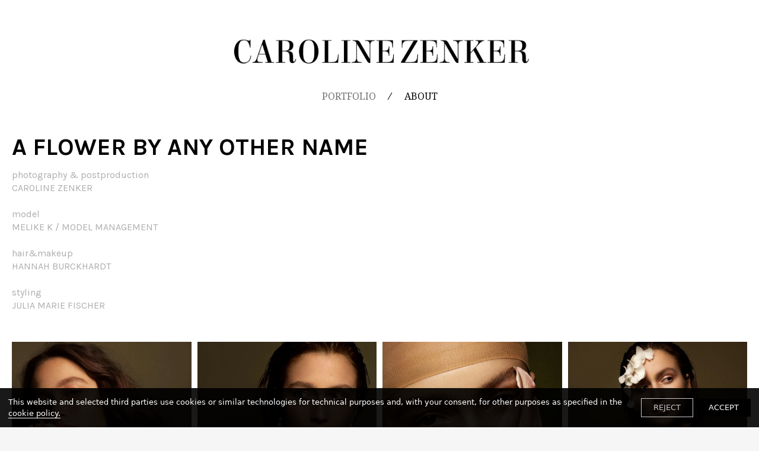

--- FILE ---
content_type: text/html; charset=utf-8
request_url: https://www.carolinezenker.com/portfolio/885889/
body_size: 18752
content:
<!DOCTYPE html><html><head><meta http-equiv="x-ua-compatible" content="ie=edge"/><link href="/styles/theme.css?hash=bd155ebdb69dc00dc48bc6a7ed15289591fe45c2" rel="stylesheet"/><link href="/styles/normalize.css?hash=bcb301e3a0cd63c4efe1b9d6d62aedd89ae02100" rel="stylesheet"/><link href="/styles/reactImageLightbox.css?hash=7dec272b5a7ba418260dab101f2522425eed2b68" rel="stylesheet"/><link href="/styles/slick.css?hash=bf80e6f646b3c9f24afd2c573096914faa025213" rel="stylesheet"/><link href="/styles/slickTheme.css?hash=599f4bdafd52b7166f993130fa78b907065f34e6" rel="stylesheet"/><link href="/styles/reactCarousel.css?hash=24c74f1965ad52ee620b19cbc0464a2048bcf527" rel="stylesheet"/><link href="/styles/swiper.css?hash=d82018400a7af0800a8d3b5c6c251905a8af19db" rel="stylesheet"/><meta charSet="utf-8"/><meta name="viewport" content="width=device-width, initial-scale=1"/><link href="/img/a/3/7/0/ac28d46e337761ef7b5fb8cd0404dc94.png" rel="shortcut icon" type="image/x-icon"/><link href="/img/a/3/7/0/ac28d46e337761ef7b5fb8cd0404dc94.png" rel="apple-touch-icon"/><script src="/scripts/pdf.min.js"></script><script src="/scripts/webfont.js"></script><title>CAROLINE ZENKER PHOTOGRAPHY</title><meta name="title" content="CAROLINE ZENKER PHOTOGRAPHY"/><meta name="description" content="PORTRAIT, BEAUTY &amp; FASHION"/><meta property="og:type" content="website"/><meta property="og:url" content="https://www.carolinezenker.com/portfolio/885889/"/><meta property="og:title" content="CAROLINE ZENKER PHOTOGRAPHY"/><meta property="og:description" content="PORTRAIT, BEAUTY &amp; FASHION"/><meta property="twitter:card" content="summary_large_image"/><meta property="twitter:url" content="https://www.carolinezenker.com/portfolio/885889/"/><meta property="twitter:title" content="CAROLINE ZENKER PHOTOGRAPHY"/><meta property="twitter:description" content="PORTRAIT, BEAUTY &amp; FASHION"/><meta name="next-head-count" content="17"/><noscript data-n-css=""></noscript><link rel="preload" href="/_next/static/chunks/90.453368c605829c3427f7.js" as="script"/><link rel="preload" href="/_next/static/chunks/framework.b1eea712b389c46584f9.js" as="script"/><link rel="preload" href="/_next/static/chunks/commons.3dd82d61bf5a77198e6c.js" as="script"/><link rel="preload" href="/_next/static/chunks/92.c9df5ddf978114946e5e.js" as="script"/><link rel="preload" href="/_next/static/chunks/webpack-13427df36ef618a58535.js" as="script"/><link rel="preload" href="/_next/static/chunks/framework.b1eea712b389c46584f9.js" as="script"/><link rel="preload" href="/_next/static/chunks/commons.3dd82d61bf5a77198e6c.js" as="script"/><link rel="preload" href="/_next/static/chunks/main-908d152f1b1bc643740f.js" as="script"/><link rel="preload" href="/_next/static/chunks/e9b8607643d6c1051b47cfa615b6dab03070c1ff.3f98f9eb3a09fd09d7d0.js" as="script"/><link rel="preload" href="/_next/static/chunks/b1542cc239bf56c8a14913c0a930efe682b5cf86.041b2a343a0292b562f0.js" as="script"/><link rel="preload" href="/_next/static/chunks/pages/_app-ec1ea1e7bb7ce02c204b.js" as="script"/><link rel="preload" href="/_next/static/chunks/c4a5c10ef5924099ee03ab7c4bbad510a669cde2.c86ebf9da80f15f25af1.js" as="script"/><link rel="preload" href="/_next/static/chunks/pages/%5BpageId%5D/%5BalbumId%5D-89e489470f16138ec641.js" as="script"/><style data-styled="" data-styled-version="5.3.11">.dLfKZJ{position:fixed;z-index:100000;background:rgba(0,0,0,0.9);color:white;top:initial;left:auto;right:auto;bottom:0;width:100%;font-family:system-ui;font-size:13px;}/*!sc*/
.dLfKZJ > div{display:-webkit-box;display:-webkit-flex;display:-ms-flexbox;display:flex;-webkit-align-items:center;-webkit-box-align:center;-ms-flex-align:center;align-items:center;-webkit-box-pack:justify;-webkit-justify-content:space-between;-ms-flex-pack:justify;justify-content:space-between;padding:14px;}/*!sc*/
.dLfKZJ > div > span > a{border-bottom:1px solid white;color:white;-webkit-text-decoration:none;text-decoration:none;cursor:pointer;}/*!sc*/
data-styled.g6[id="nodes__CookieBannerWrapper-sc-pdsjkr-0"]{content:"dLfKZJ,"}/*!sc*/
.AQeyF{z-index:10;background:black;color:white;width:100%;font-family:system-ui;font-size:13px;left:11px;bottom:11px;padding:0 12px;position:fixed;cursor:pointer;width:-webkit-max-content;width:-moz-max-content;width:max-content;}/*!sc*/
.AQeyF:hover{background:#2b2b2b;}/*!sc*/
.AQeyF > a{display:-webkit-box;display:-webkit-flex;display:-ms-flexbox;display:flex;-webkit-align-items:center;-webkit-box-align:center;-ms-flex-align:center;align-items:center;-webkit-box-pack:justify;-webkit-justify-content:space-between;-ms-flex-pack:justify;justify-content:space-between;}/*!sc*/
.AQeyF > a > div{display:-webkit-box;display:-webkit-flex;display:-ms-flexbox;display:flex;}/*!sc*/
.AQeyF > a > div > svg{max-width:44px;}/*!sc*/
data-styled.g12[id="nodes__Wrapper-sc-ni0z9e-0"]{content:"AQeyF,"}/*!sc*/
.kFrvox{display:block;width:100px;line-height:0;padding-bottom:2px;pointer-events:auto;color:inherit;}/*!sc*/
.kFrvox:hover{color:inherit;}/*!sc*/
.kFrvox svg{fill:currentColor;}/*!sc*/
@media (min-width:48em){.kFrvox{width:100px;}}/*!sc*/
@media (min-width:120em){.kFrvox{width:100px;}}/*!sc*/
data-styled.g16[id="nodes__Logo-sc-1vx8p0y-0"]{content:"kFrvox,"}/*!sc*/
.hpojBA{display:-webkit-inline-box;display:-webkit-inline-flex;display:-ms-inline-flexbox;display:inline-flex;}/*!sc*/
.hpojBA > a{display:-webkit-inline-box;display:-webkit-inline-flex;display:-ms-inline-flexbox;display:inline-flex;-webkit-align-items:center;-webkit-box-align:center;-ms-flex-align:center;align-items:center;-webkit-box-pack:center;-webkit-justify-content:center;-ms-flex-pack:center;justify-content:center;width:32px;height:32px;color:inherit;}/*!sc*/
data-styled.g17[id="SocialItem__Root-sc-13anzrp-0"]{content:"hpojBA,"}/*!sc*/
.efuGWx{display:-webkit-inline-box;display:-webkit-inline-flex;display:-ms-inline-flexbox;display:inline-flex;gap:8px;}/*!sc*/
data-styled.g18[id="nodes__Root-sc-1jx2dqg-0"]{content:"efuGWx,"}/*!sc*/
.bgybvK{-webkit-flex-shrink:0;-ms-flex-negative:0;flex-shrink:0;overflow:hidden;width:100%;}/*!sc*/
data-styled.g19[id="nodes__Root-sc-b7ptu7-0"]{content:"bgybvK,"}/*!sc*/
.kzUoAo{display:-webkit-box;display:-webkit-flex;display:-ms-flexbox;display:flex;-webkit-flex-direction:column;-ms-flex-direction:column;flex-direction:column;padding:24px 16px;row-gap:24px;width:100%;color:#000;background:#fff;}/*!sc*/
@media (min-width:768px){.kzUoAo{padding:24px 20px;}}/*!sc*/
@media (min-width:1440px){.kzUoAo{padding:40px;}}/*!sc*/
data-styled.g20[id="nodes__Inner-sc-b7ptu7-1"]{content:"kzUoAo,"}/*!sc*/
.gMCHHf{display:-webkit-box;display:-webkit-flex;display:-ms-flexbox;display:flex;-webkit-flex-direction:column;-ms-flex-direction:column;flex-direction:column;row-gap:24px;-webkit-align-items:center;-webkit-box-align:center;-ms-flex-align:center;align-items:center;text-align:center;}/*!sc*/
data-styled.g21[id="nodes__Content-sc-b7ptu7-2"]{content:"gMCHHf,"}/*!sc*/
.cBjKqd{display:-webkit-box;display:-webkit-flex;display:-ms-flexbox;display:flex;-webkit-align-items:center;-webkit-box-align:center;-ms-flex-align:center;align-items:center;min-height:21px;-webkit-flex-direction:column;-ms-flex-direction:column;flex-direction:column;row-gap:24px;}/*!sc*/
data-styled.g22[id="nodes__Bottom-sc-b7ptu7-3"]{content:"cBjKqd,"}/*!sc*/
.kthmYZ{display:-webkit-box;display:-webkit-flex;display:-ms-flexbox;display:flex;-webkit-flex-direction:column;-ms-flex-direction:column;flex-direction:column;row-gap:4px;padding:0;margin:0;list-style:none;}/*!sc*/
@media (min-width:768px){.kthmYZ{-webkit-flex-direction:row;-ms-flex-direction:row;flex-direction:row;gap:8px 24px;-webkit-flex-wrap:wrap;-ms-flex-wrap:wrap;flex-wrap:wrap;-webkit-box-pack:center;-webkit-justify-content:center;-ms-flex-pack:center;justify-content:center;}}/*!sc*/
data-styled.g23[id="nodes__Menu-sc-b7ptu7-4"]{content:"kthmYZ,"}/*!sc*/
.hXBhkC{font-size:16px;font-family:'Noto Serif',sans-serif !important;font-weight:500;line-height:150%;}/*!sc*/
.hXBhkC a{color:inherit;font-family:'Noto Serif',sans-serif !important;text-transform:capitalize;}/*!sc*/
.hXBhkC a:hover{color:#6F6F6F;-webkit-transition:300ms linear;transition:300ms linear;}/*!sc*/
data-styled.g24[id="nodes__MenuItem-sc-b7ptu7-5"]{content:"hXBhkC,"}/*!sc*/
.hmilXP{font-size:14px;font-weight:500;line-height:150%;color:inherit;font-family:'Noto Serif',sans-serif;}/*!sc*/
data-styled.g25[id="nodes__Copyright-sc-b7ptu7-6"]{content:"hmilXP,"}/*!sc*/
.iXrfVS{-webkit-flex-wrap:wrap;-ms-flex-wrap:wrap;flex-wrap:wrap;-webkit-box-pack:center;-webkit-justify-content:center;-ms-flex-pack:center;justify-content:center;}/*!sc*/
data-styled.g26[id="nodes__StyledSocials-sc-b7ptu7-7"]{content:"iXrfVS,"}/*!sc*/
#pdf-canvas-container{position:fixed !important;}/*!sc*/
data-styled.g41[id="sc-global-kZdwaY1"]{content:"sc-global-kZdwaY1,"}/*!sc*/
.jwGRGP{width:100%;height:100%;z-index:1501;visibility:hidden;opacity:0;-webkit-transition:visibility 0.1s linear,opacity 0.1s linear;transition:visibility 0.1s linear,opacity 0.1s linear;position:fixed;top:0;left:0;background:rgba(255,255,255,0.9);display:-webkit-box;display:-webkit-flex;display:-ms-flexbox;display:flex;-webkit-box-pack:center;-webkit-justify-content:center;-ms-flex-pack:center;justify-content:center;-webkit-align-items:center;-webkit-box-align:center;-ms-flex-align:center;align-items:center;}/*!sc*/
data-styled.g47[id="nodes__Loader-sc-rtmvqa-0"]{content:"jwGRGP,"}/*!sc*/
.hJUwbX{width:65px;height:65px;}/*!sc*/
.hJUwbX .ui.loader{position:relative;top:0;left:0;z-index:0;vertical-align:initial;text-align:initial;-webkit-transform:none;-ms-transform:none;transform:none;-webkit-transform:scaleX(1.015625) scaleY(1.015625);-ms-transform:scaleX(1.015625) scaleY(1.015625);transform:scaleX(1.015625) scaleY(1.015625);-webkit-transform-origin:left top;-ms-transform-origin:left top;transform-origin:left top;}/*!sc*/
.hJUwbX .ui.loader::before,.hJUwbX .ui.loader::after{width:100%;height:100%;top:0;left:0;margin:0;}/*!sc*/
.hJUwbX .ui.loader::after{border-color:#343840 transparent transparent !important;opacity:0.6;}/*!sc*/
.hJUwbX .ui.loader::before{border-color:#343840 !important;opacity:0.1;}/*!sc*/
data-styled.g48[id="nodes__CustomLoaderContainer-sc-13v39vd-0"]{content:"hJUwbX,"}/*!sc*/
.cABtmT{position:relative;display:block;font-size:0;height:initial;overflow:initial;}/*!sc*/
data-styled.g198[id="sc-imWYAI"]{content:"cABtmT,"}/*!sc*/
.dVkcAz{position:relative;width:100%;margin-bottom:20px;}/*!sc*/
.dVkcAz .grid-column{padding:0 5px !important;}/*!sc*/
@media (min-width:90em){.dVkcAz .grid-column{padding:0 10px !important;}}/*!sc*/
data-styled.g298[id="nodes__Wrapper-sc-fnljim-0"]{content:"dVkcAz,"}/*!sc*/
.hlA-dTj{padding:0 10px 30px;}/*!sc*/
.hlA-dTj h1{line-height:1.3;word-break:break-word;font-size:30px;font-family:'Karla',sans-serif;color:#000;margin:0 0 10px;}/*!sc*/
@media (min-width:48em){.hlA-dTj{padding:0 10px 50px;}.hlA-dTj h1{font-size:40px;}}/*!sc*/
@media (min-width:64em){.hlA-dTj{padding:0 20px 50px;}.hlA-dTj h1{max-width:75%;}}/*!sc*/
@media (min-width:90em){.hlA-dTj h1{max-width:50%;font-size:50px;}}/*!sc*/
data-styled.g299[id="nodes__Header-sc-fnljim-1"]{content:"hlA-dTj,"}/*!sc*/
.hOTWJJ{line-height:1.4;color:#ADADAD;font-size:14px;font-family:'Karla',sans-serif;white-space:pre-wrap;}/*!sc*/
.hOTWJJ > p > a{color:#ADADAD;border-bottom:1px solid #ADADAD;cursor:pointer;}/*!sc*/
@media (min-width:48em){.hOTWJJ{font-size:16px;}}/*!sc*/
@media (min-width:64em){.hOTWJJ{max-width:75%;}}/*!sc*/
@media (min-width:90em){.hOTWJJ{max-width:50%;}}/*!sc*/
data-styled.g300[id="nodes__Description-sc-fnljim-2"]{content:"hOTWJJ,"}/*!sc*/
.hVkLMO{padding:0 5px 25px;}/*!sc*/
@media (min-width:64em){.hVkLMO{padding:0 15px 25px;}}/*!sc*/
@media (min-width:90em){.hVkLMO{padding:0 10px 25px;}}/*!sc*/
data-styled.g301[id="nodes__Grid-sc-fnljim-3"]{content:"hVkLMO,"}/*!sc*/
.LEHst{text-align:center;}/*!sc*/
.LEHst > a{display:inline-block;line-height:1.4;font-size:16px;font-family:'Karla',sans-serif !important;color:#000;cursor:pointer;}/*!sc*/
.LEHst > a:hover{color:#6F6F6F;}/*!sc*/
data-styled.g303[id="nodes__BackLink-sc-fnljim-5"]{content:"LEHst,"}/*!sc*/
.dAWWHb{position:-webkit-sticky;position:sticky;top:0;left:0;z-index:100;width:100%;display:-webkit-box;display:-webkit-flex;display:-ms-flexbox;display:flex;-webkit-flex-direction:row;-ms-flex-direction:row;flex-direction:row;-webkit-box-pack:justify;-webkit-justify-content:space-between;-ms-flex-pack:justify;justify-content:space-between;-webkit-align-items:center;-webkit-box-align:center;-ms-flex-align:center;align-items:center;-webkit-flex-shrink:0;-ms-flex-negative:0;flex-shrink:0;-webkit-box-flex:0;-webkit-flex-grow:0;-ms-flex-positive:0;flex-grow:0;padding:50px 10px;}/*!sc*/
@media (min-width:64em){.dAWWHb{width:100%;padding:50px 20px 45px;-webkit-box-pack:center;-webkit-justify-content:center;-ms-flex-pack:center;justify-content:center;-webkit-flex-wrap:wrap;-ms-flex-wrap:wrap;flex-wrap:wrap;}}/*!sc*/
data-styled.g1450[id="nodes__Wrapper-sc-19b3g92-0"]{content:"dAWWHb,"}/*!sc*/
.ejRyvT{display:none;font-family:Noto Serif,sans-serif;}/*!sc*/
@media (min-width:64em){.ejRyvT{display:-webkit-box;display:-webkit-flex;display:-ms-flexbox;display:flex;-webkit-box-pack:center;-webkit-justify-content:center;-ms-flex-pack:center;justify-content:center;-webkit-flex-wrap:wrap;-ms-flex-wrap:wrap;flex-wrap:wrap;width:100%;}.ejRyvT > a{position:relative;line-height:1.3;color:#000;font-size:16px;font-family:Noto Serif,sans-serif !important;display:inline-block;margin:5px 24px;}.ejRyvT > a:hover{-webkit-text-decoration-line:underline;text-decoration-line:underline;text-underline-offset:3px;}.ejRyvT > a.active{color:#6F6F6F;}.ejRyvT > a:not(:last-child):after{position:absolute;top:50%;right:-24px;-webkit-transform:translateY(-50%) rotate(30deg);-ms-transform:translateY(-50%) rotate(30deg);transform:translateY(-50%) rotate(30deg);content:'';width:1px;background:#000;height:70%;display:block;}}/*!sc*/
@media (min-width:90em){.ejRyvT > a{font-size:16px;}}/*!sc*/
data-styled.g1451[id="nodes__Menu-sc-19b3g92-1"]{content:"ejRyvT,"}/*!sc*/
.ebzFDn{position:relative;z-index:978;width:50px;height:23px;cursor:pointer;display:-webkit-box;display:-webkit-flex;display:-ms-flexbox;display:flex;-webkit-align-items:center;-webkit-box-align:center;-ms-flex-align:center;align-items:center;-webkit-box-pack:justify;-webkit-justify-content:space-between;-ms-flex-pack:justify;justify-content:space-between;-webkit-flex-direction:column;-ms-flex-direction:column;flex-direction:column;margin-left:auto;}/*!sc*/
@media (min-width:64em){.ebzFDn{display:none;}}/*!sc*/
.ebzFDn div{width:100%;height:3px;background-color:#000;-webkit-transition-duration:300ms;transition-duration:300ms;}/*!sc*/
.ebzFDn div:nth-child(2){opacity:1;}/*!sc*/
data-styled.g1452[id="nodes__MenuButton-sc-19b3g92-2"]{content:"ebzFDn,"}/*!sc*/
.dxHlwJ{background:#fff;position:fixed;top:0;left:0;right:0;z-index:490;height:100vh;min-height:100vh;pointer-events:auto;display:-webkit-box;display:-webkit-flex;display:-ms-flexbox;display:flex;-webkit-flex-direction:column;-ms-flex-direction:column;flex-direction:column;-webkit-align-items:center;-webkit-box-align:center;-ms-flex-align:center;align-items:center;visibility:hidden;opacity:0;-webkit-transition-duration:400ms;transition-duration:400ms;}/*!sc*/
@media (min-width:64em){.dxHlwJ{display:none;}}/*!sc*/
@supports (-webkit-touch-callout:none){.dxHlwJ{height:-webkit-fill-available;}}/*!sc*/
data-styled.g1453[id="nodes__MenuDropdown-sc-19b3g92-3"]{content:"dxHlwJ,"}/*!sc*/
.QDVSr{overflow-y:auto;-webkit-box-flex:1;-webkit-flex-grow:1;-ms-flex-positive:1;flex-grow:1;display:-webkit-box;display:-webkit-flex;display:-ms-flexbox;display:flex;-webkit-flex-direction:column;-ms-flex-direction:column;flex-direction:column;width:100%;}/*!sc*/
data-styled.g1454[id="nodes__DropdownBody-sc-19b3g92-4"]{content:"QDVSr,"}/*!sc*/
.lmdSls{-webkit-flex-shrink:0;-ms-flex-negative:0;flex-shrink:0;position:relative;z-index:980;width:100%;height:150px;background:#fff;color:#000;font-family:Noto Serif,sans-serif !important;}/*!sc*/
data-styled.g1455[id="nodes__DropdownHead-sc-19b3g92-5"]{content:"lmdSls,"}/*!sc*/
.hgSjLM{counter-reset:item;list-style-type:none;margin:0;padding:35px 10px 58px;width:100%;-webkit-box-flex:1;-webkit-flex-grow:1;-ms-flex-positive:1;flex-grow:1;display:-webkit-box;display:-webkit-flex;display:-ms-flexbox;display:flex;-webkit-flex-direction:column;-ms-flex-direction:column;flex-direction:column;-webkit-box-pack:center;-webkit-justify-content:center;-ms-flex-pack:center;justify-content:center;-webkit-align-items:center;-webkit-box-align:center;-ms-flex-align:center;align-items:center;font-family:Noto Serif,sans-serif;}/*!sc*/
.hgSjLM li{-webkit-transition:-webkit-transform 1.5s cubic-bezier(0.19,1,0.22,1),opacity 0.3s cubic-bezier(0.47,0,0.745,0.715);-webkit-transition:transform 1.5s cubic-bezier(0.19,1,0.22,1),opacity 0.3s cubic-bezier(0.47,0,0.745,0.715);transition:transform 1.5s cubic-bezier(0.19,1,0.22,1),opacity 0.3s cubic-bezier(0.47,0,0.745,0.715);opacity:0;-webkit-transform:translateY(100%);-ms-transform:translateY(100%);transform:translateY(100%);}/*!sc*/
.hgSjLM li:nth-child(1){-webkit-transition-delay:0.05s;transition-delay:0.05s;}/*!sc*/
.hgSjLM li:nth-child(2){-webkit-transition-delay:0.10s;transition-delay:0.10s;}/*!sc*/
.hgSjLM a{color:#000;font-family:Noto Serif,sans-serif !important;display:inline-block;padding:13px 0;font-size:26px;line-height:1.3;}/*!sc*/
@media (min-width:48em){.hgSjLM a{padding:10px 0;font-size:32px;}}/*!sc*/
data-styled.g1456[id="nodes__DropdownList-sc-19b3g92-6"]{content:"hgSjLM,"}/*!sc*/
.hbKnNt{position:relative;z-index:978;max-width:calc(100% - 70px);font-size:40px;font-weight:600;line-height:1.3;-webkit-flex-shrink:0;-ms-flex-negative:0;flex-shrink:0;overflow:hidden;margin-top:0px;margin-bottom:0px;}/*!sc*/
.hbKnNt > a{color:#000;font-family:Karla,sans-serif !important;display:-webkit-box;display:-webkit-flex;display:-ms-flexbox;display:flex;-webkit-box-pack:end;-webkit-justify-content:flex-end;-ms-flex-pack:end;justify-content:flex-end;-webkit-flex-direction:column;-ms-flex-direction:column;flex-direction:column;word-break:break-word;}/*!sc*/
.hbKnNt > a > img{max-height:59px;max-width:100%;}/*!sc*/
.hbKnNt span{display:block;font-weight:400;font-size:14px;color:#ADADAD;font-family:Karla,sans-serif;line-height:1.4;-webkit-letter-spacing:0.02em;-moz-letter-spacing:0.02em;-ms-letter-spacing:0.02em;letter-spacing:0.02em;text-transform:none;}/*!sc*/
@media (min-width:64em){.hbKnNt{padding-bottom:25px;text-align:center;font-size:80px;margin-bottom:0px;}.hbKnNt > a > img{max-height:72px;}}/*!sc*/
@media (min-width:90em){.hbKnNt{font-size:130px;}.hbKnNt span{margin-top:-10px;}}/*!sc*/
data-styled.g1457[id="nodes__Logo-sc-19b3g92-7"]{content:"hbKnNt,"}/*!sc*/
.iYdxvh{min-height:100vh;font-style:normal;display:-webkit-box;display:-webkit-flex;display:-ms-flexbox;display:flex;-webkit-flex-direction:column;-ms-flex-direction:column;flex-direction:column;background:#fff;}/*!sc*/
.iYdxvh h1,.iYdxvh h2,.iYdxvh h3,.iYdxvh h4,.iYdxvh h5,.iYdxvh h6,.iYdxvh button,.iYdxvh input,.iYdxvh optgroup,.iYdxvh select,.iYdxvh textarea,.iYdxvh a{font-style:normal;}/*!sc*/
@supports (-webkit-touch-callout:none){.iYdxvh{min-height:-webkit-fill-available;}}/*!sc*/
data-styled.g1458[id="Layout__Wrapper-sc-5iojwf-0"]{content:"iYdxvh,"}/*!sc*/
.jSxNYO{background:#fff;position:relative;-webkit-flex-shrink:0;-ms-flex-negative:0;flex-shrink:0;-webkit-box-flex:1;-webkit-flex-grow:1;-ms-flex-positive:1;flex-grow:1;display:-webkit-box;display:-webkit-flex;display:-ms-flexbox;display:flex;-webkit-align-items:stretch;-webkit-box-align:stretch;-ms-flex-align:stretch;align-items:stretch;}/*!sc*/
data-styled.g1459[id="Layout__Content-sc-5iojwf-1"]{content:"jSxNYO,"}/*!sc*/
</style></head><body><div id="__next"><script async="">WebFont.load({google: {families: ['Noto Serif:regular,italic,700,700italic','Karla:100,100italic,200,200italic,300,300italic,regular,italic,500,500italic,600,600italic,700,700italic,800,800italic:latin,latin-ext','Karla:regular,italic,700,700italic:latin,latin-ext','Inter:100,200,300,regular,500,600,700,800,900:cyrillic,cyrillic-ext,greek,greek-ext,latin,latin-ext,vietnamese']}})</script><div class="nodes__CookieBannerWrapper-sc-pdsjkr-0 dLfKZJ"></div><div class="nodes__Wrapper-sc-ni0z9e-0 AQeyF"></div><div class="Layout__Wrapper-sc-5iojwf-0 iYdxvh"><div class="nodes__Wrapper-sc-19b3g92-0 dAWWHb"><div class="nodes__Logo-sc-19b3g92-7 hbKnNt"><a href="/"><img src="https://vsble.me/img/7/e/1/a/7129926eee549abb12b6a7a3a9953bc7.jpg" alt="Website logo"/></a></div><nav class="nodes__Menu-sc-19b3g92-1 ejRyvT"><a class="active" href="/portfolio/">PORTFOLIO</a><a href="/about/">ABOUT</a></nav><div class="nodes__MenuButton-sc-19b3g92-2 ebzFDn"><div></div><div></div><div></div></div><div class="nodes__MenuDropdown-sc-19b3g92-3 dxHlwJ"><div class="nodes__DropdownHead-sc-19b3g92-5 lmdSls"></div><div class="nodes__DropdownBody-sc-19b3g92-4 QDVSr"><ol class="nodes__DropdownList-sc-19b3g92-6 hgSjLM"><li><a class="active" href="/portfolio/">PORTFOLIO</a></li><li><a href="/about/">ABOUT</a></li></ol><footer class="nodes__Root-sc-b7ptu7-0 bgybvK"><div class="nodes__Inner-sc-b7ptu7-1 kzUoAo"><div class="nodes__Content-sc-b7ptu7-2 gMCHHf"><ul class="nodes__Menu-sc-b7ptu7-4 kthmYZ"><li class="nodes__MenuItem-sc-b7ptu7-5 hXBhkC"><a href="/impressum/">IMPRESSUM</a></li><li class="nodes__MenuItem-sc-b7ptu7-5 hXBhkC"><a href="/cookie-policy/">Cookie Policy</a></li></ul><div class="nodes__Root-sc-1jx2dqg-0 efuGWx nodes__StyledSocials-sc-b7ptu7-7 iXrfVS"><div class="SocialItem__Root-sc-13anzrp-0 hpojBA"><a target="_blank" rel="noopener noreferrer nofollow" href="https://www.instagram.com/carozenker"><img src="/assets/socialIcons/instagram-black-icon.svg" width="32" height="32" alt="instagram"/></a></div><div class="SocialItem__Root-sc-13anzrp-0 hpojBA"><a target="_blank" rel="noopener noreferrer nofollow" href="https://www.facebook.com/CarolineZenkerPhotography"><img src="/assets/socialIcons/facebook-black-icon.svg" width="32" height="32" alt="facebook"/></a></div></div></div><div class="nodes__Bottom-sc-b7ptu7-3 cBjKqd"><a target="_blank" rel="noopener" href="https://vsble.me" class="nodes__Logo-sc-1vx8p0y-0 kFrvox"><svg id="Ebene_1" xmlns="http://www.w3.org/2000/svg" viewBox="0 0 100.6 13.48"><path d="M99.91,5.36c-.44,.46-1.05,.71-1.68,.7-.63,.01-1.24-.24-1.68-.7-.46-.45-.71-1.07-.69-1.71-.01-.63,.24-1.24,.7-1.68,.44-.45,1.04-.7,1.67-.69,.63,0,1.24,.24,1.68,.69,.45,.44,.7,1.05,.69,1.68,.02,.64-.23,1.26-.69,1.71Zm-3.13-3.12c-.38,.37-.6,.88-.61,1.41-.01,.55,.2,1.07,.59,1.46,.76,.8,2.03,.83,2.83,.06,.02-.02,.04-.04,.06-.06,.4-.38,.62-.91,.62-1.46,0-1.1-.9-2-2-2-.56-.02-1.1,.19-1.49,.59Zm1.4,.13c.24-.01,.48,.02,.71,.09,.27,.11,.43,.37,.41,.66,.01,.21-.08,.41-.26,.52-.11,.07-.24,.11-.37,.12,.18,.02,.34,.12,.44,.26,.09,.11,.14,.26,.14,.4v.43s0,.09,0,.13h-.38v-.33c.03-.23-.07-.46-.25-.6-.16-.06-.34-.09-.51-.08h-.36v1h-.48V2.37h.91Zm.5,.41c-.16-.08-.33-.13-.51-.13h-.39v1h.39c.15,0,.3-.01,.44-.06,.17-.06,.28-.23,.27-.41,.02-.16-.06-.32-.2-.4Z"></path><path d="M55.71,7.15c-1.65-4.07-2.75-6.1-3.83-6.28v-.22c2.24,.17,4.49,.17,6.73,0v.22c-1.29,.83-.56,3,0,4.44s1.24,3.08,2,4.63l1.69-4.77c1-2.81,1.07-3.64,.08-4.3v-.22c1.15,.18,2.32,.18,3.47,0v.22c-1,.47-1.82,.95-3.17,4.75-.84,2.4-1.83,5.31-2.56,7.67-.74-.06-1.49-.06-2.23,0-.58-2.09-1.31-4.15-2.18-6.14Z"></path><path d="M62.97,11.06c0-1.86,3.22-1.87,3.22-.2-.86,.45-.47,2.23,1.19,2.23,1,0,1.47-.5,1.47-1.13s-.55-1.17-1.94-2c-2.07-1.31-3.31-1.98-3.31-3.12,0-1.62,1.92-2.32,3.65-2.32s2,.85,3.94,0l-1.18,3.13h-.17c-.16-1.33-1.08-2.7-2.43-2.68-.79,0-1.26,.23-1.26,.84,0,.92,1.52,1.5,2.74,2.24,1.6,.92,2.34,1.62,2.34,2.73,0,1.64-1.91,2.67-4,2.67s-4.26-.8-4.26-2.39Z"></path><path d="M74.29,12.55c-1-.07-1.99,.23-2.77,.85,.51-2.46,.7-4.97,.57-7.47,0-2.76-.65-4-1.55-4.14v-.24c1.6,0,3.16-.55,4.41-1.55-.07,1.71-.14,3.5-.19,5.3,.54-.11,1.29-1,2.75-1,2.11,0,3.82,1.65,3.82,4.71,.17,2.3-1.56,4.29-3.86,4.46-.07,0-.14,0-.21,0-.97,.01-1.82-.78-2.97-.93Zm4.1-3.47c0-2.31-.91-4-2.12-4-.67,0-1.42,.94-1.55,2.43v2.61c.06,1.53,1,2.67,2,2.67s1.67-1.52,1.67-3.71Z"></path><path d="M81.06,13.04c1-.49,1.22-2,1.22-5.28s-.07-5.65-1.39-6v-.21c1.57-.03,3.08-.56,4.33-1.51-.2,2.68-.27,5.63-.27,8.19s.22,4.42,1.22,4.83v.19c-1.68-.16-3.38-.16-5.06,0l-.05-.21Z"></path><path d="M85.86,9.02c-.07-2.42,1.84-4.43,4.26-4.5,.07,0,.14,0,.21,0,2.86,0,3.87,1.8,3.94,4h-5.26c.31,1.44,1.21,3,2.9,3,1.11-.06,2.06-.81,2.38-1.87l.2,.09c-.33,2.04-2.08,3.54-4.14,3.56-2.41,.07-4.42-1.83-4.49-4.25,0-.01,0-.02,0-.03Zm5.93-.82c0-1.37-.27-3.39-1.5-3.39-.79,0-1.4,.86-1.4,2.54,0,.28,.02,.57,.07,.85h2.83Z"></path><path d="M95.47,12.32c-.05-.6,.4-1.13,1-1.18,.6-.05,1.13,.4,1.18,1,.05,.6-.4,1.13-1,1.18-.03,0-.06,0-.1,0-.56,0-1.03-.44-1.08-1Z"></path><g><path d="M0,13.25V4.61H1.25l2.83,7.62h.02l2.78-7.62h1.24V13.25h-.82V5.55h-.02l-2.83,7.7h-.77L.84,5.55h-.02v7.7H0Z"></path><path d="M12.48,9.63c.14-.02,.3-.04,.49-.07s.34-.08,.46-.13,.19-.15,.22-.28c.03-.13,.04-.25,.04-.37,0-.37-.12-.67-.35-.91-.24-.24-.63-.35-1.19-.35-.25,0-.48,.02-.68,.07-.21,.04-.39,.12-.55,.23-.16,.11-.28,.25-.38,.43-.1,.18-.17,.41-.2,.68h-.73c.02-.37,.11-.68,.25-.94,.14-.26,.33-.47,.56-.64,.23-.16,.49-.28,.79-.36,.3-.08,.62-.11,.95-.11,.31,0,.61,.03,.88,.1,.28,.07,.52,.18,.72,.32s.36,.35,.48,.59c.12,.25,.17,.55,.17,.91v3.38c0,.28,.05,.46,.15,.53s.3,.06,.61-.05v.56c-.06,.02-.14,.04-.25,.07s-.21,.05-.32,.05c-.11,0-.22-.01-.32-.04-.12-.02-.22-.05-.29-.11-.07-.06-.13-.13-.17-.22s-.07-.18-.09-.28c-.02-.1-.02-.21-.02-.32-.3,.34-.65,.59-1.04,.77-.39,.18-.82,.26-1.27,.26-.27,0-.53-.04-.79-.11-.25-.07-.47-.18-.67-.34-.19-.15-.34-.34-.46-.56-.11-.22-.17-.48-.17-.79,0-1.06,.72-1.68,2.17-1.87l1-.13Zm1.21,.36c-.3,.13-.61,.21-.92,.25-.31,.04-.62,.07-.94,.1-.55,.04-.98,.16-1.29,.37-.31,.21-.46,.52-.46,.95,0,.19,.04,.36,.11,.5,.08,.14,.18,.26,.3,.35s.27,.16,.43,.2,.33,.07,.5,.07c.29,0,.57-.04,.84-.11,.27-.07,.51-.18,.73-.33,.21-.15,.38-.34,.51-.56,.13-.23,.19-.5,.19-.81v-.97Z"></path><path d="M20.8,4.61h.72V13.25h-.72v-1.09h-.02c-.1,.21-.24,.39-.4,.55-.16,.16-.34,.29-.54,.39-.2,.1-.4,.18-.61,.24-.21,.06-.41,.08-.61,.08-.5,0-.93-.08-1.28-.25s-.64-.4-.87-.69-.39-.64-.5-1.04c-.1-.4-.16-.83-.16-1.28,0-.43,.06-.85,.17-1.25,.11-.4,.28-.75,.51-1.05s.52-.54,.86-.72c.35-.18,.76-.27,1.23-.27,.44,0,.86,.1,1.27,.29,.4,.2,.72,.49,.95,.87v-3.42Zm0,5.51c0-.35-.05-.69-.14-1s-.23-.59-.41-.83-.4-.42-.66-.56c-.26-.14-.55-.21-.88-.21-.38,0-.7,.07-.97,.22-.27,.15-.5,.35-.67,.61-.18,.26-.3,.55-.38,.89-.08,.34-.11,.71-.1,1.1,0,.39,.05,.74,.16,1.04,.11,.3,.26,.55,.45,.76,.19,.21,.42,.37,.67,.47,.26,.11,.54,.16,.84,.16,.34,0,.64-.07,.9-.2,.26-.14,.48-.32,.66-.56,.18-.24,.31-.52,.4-.84s.14-.67,.14-1.05Z"></path><path d="M23.47,10.31c0,.34,.04,.65,.13,.95s.22,.56,.39,.78c.17,.22,.39,.4,.65,.53,.26,.13,.57,.2,.91,.2,.47,0,.88-.12,1.21-.37s.56-.6,.67-1.06h.8c-.09,.3-.2,.57-.35,.82s-.32,.47-.54,.66c-.22,.19-.47,.33-.77,.44-.3,.1-.64,.16-1.03,.16-.5,0-.92-.08-1.28-.25-.36-.17-.66-.4-.89-.69-.23-.29-.4-.64-.52-1.03-.11-.4-.17-.82-.17-1.28s.07-.88,.2-1.28c.13-.4,.32-.75,.56-1.05,.24-.3,.54-.54,.89-.71s.75-.26,1.2-.26c.86,0,1.53,.29,2.02,.88,.49,.59,.73,1.44,.72,2.56h-4.82Zm4.06-.6c0-.3-.04-.59-.13-.86s-.21-.5-.37-.7c-.16-.2-.37-.35-.62-.47-.25-.12-.53-.17-.85-.17s-.6,.06-.85,.18c-.24,.12-.45,.28-.62,.48-.17,.2-.31,.43-.41,.7-.1,.26-.17,.54-.2,.84h4.06Z"></path><path d="M37.69,12.29l1.63-5.26h.73l-2.02,6.22h-.77l-1.36-5.22h-.02l-1.38,5.22h-.86l-1.9-6.22h.72l1.61,5.3,1.44-5.3h.8l1.37,5.26Z"></path><path d="M41.05,5.68v-1.07h.79v1.07h-.79Zm.04,7.57V7.03h.72v6.22h-.72Z"></path><path d="M45.71,13.27c-.09,.02-.2,.04-.35,.08s-.3,.06-.48,.06c-.36,0-.63-.09-.82-.27-.19-.18-.28-.5-.28-.97V7.63h-.88v-.6h.88v-1.73h.72v1.73h1.16v.6h-1.16v4.26c0,.15,0,.28,.01,.4,0,.11,.03,.2,.07,.28,.04,.07,.1,.12,.19,.16s.2,.05,.35,.05c.1,0,.19,0,.29-.02,.1-.02,.2-.04,.29-.06v.59Z"></path><path d="M46.74,13.25V4.61h.72v3.29c.29-.3,.59-.55,.89-.74,.31-.19,.68-.29,1.11-.29,.38,0,.74,.07,1.07,.2s.6,.36,.83,.69c.15,.22,.24,.45,.27,.69,.03,.24,.04,.48,.04,.74v4.07h-.72v-4.06c0-.56-.12-.98-.37-1.26-.25-.28-.66-.42-1.24-.42-.22,0-.43,.03-.61,.1-.19,.07-.35,.16-.5,.27-.15,.11-.28,.24-.38,.38s-.18,.3-.24,.46c-.07,.2-.12,.39-.13,.58-.02,.19-.03,.38-.03,.6v3.35h-.72Z"></path></g></svg></a><span class="nodes__Copyright-sc-b7ptu7-6 hmilXP"></span></div></div></footer></div></div></div><div class="Layout__Content-sc-5iojwf-1 jSxNYO"><div class="nodes__Loader-sc-rtmvqa-0 jwGRGP"><div color="#343840" width="65" height="65" class="nodes__CustomLoaderContainer-sc-13v39vd-0 hJUwbX"><svg width="65" height="65" viewBox="0 0 38 38" xmlns="http://www.w3.org/2000/svg" stroke="#343840"><g fill="none" fill-rule="evenodd"><g transform="translate(1 1)" stroke-width="2"><circle stroke-opacity=".5" cx="18" cy="18" r="18"></circle><path d="M36 18c0-9.94-8.06-18-18-18"><animateTransform attributeName="transform" type="rotate" from="0 18 18" to="360 18 18" dur="1s" repeatCount="indefinite"></animateTransform></path></g></g></svg></div></div><div class="nodes__Wrapper-sc-fnljim-0 dVkcAz"><div class="nodes__Header-sc-fnljim-1 hlA-dTj"><h1>A FLOWER BY ANY OTHER NAME</h1><div class="nodes__Description-sc-fnljim-2 hOTWJJ">photography & postproduction
CAROLINE ZENKER

model
MELIKE K / MODEL MANAGEMENT 

hair&makeup 
HANNAH BURCKHARDT

styling
JULIA MARIE FISCHER</div></div><div class="nodes__Grid-sc-fnljim-3 hVkLMO"><div class="sc-imWYAI cABtmT"></div></div><div class="nodes__BackLink-sc-fnljim-5 LEHst"><a class="active" href="/portfolio/">Back<!-- --> to PORTFOLIO</a></div></div></div><footer class="nodes__Root-sc-b7ptu7-0 bgybvK"><div class="nodes__Inner-sc-b7ptu7-1 kzUoAo"><div class="nodes__Content-sc-b7ptu7-2 gMCHHf"><ul class="nodes__Menu-sc-b7ptu7-4 kthmYZ"><li class="nodes__MenuItem-sc-b7ptu7-5 hXBhkC"><a href="/impressum/">IMPRESSUM</a></li><li class="nodes__MenuItem-sc-b7ptu7-5 hXBhkC"><a href="/cookie-policy/">Cookie Policy</a></li></ul><div class="nodes__Root-sc-1jx2dqg-0 efuGWx nodes__StyledSocials-sc-b7ptu7-7 iXrfVS"><div class="SocialItem__Root-sc-13anzrp-0 hpojBA"><a target="_blank" rel="noopener noreferrer nofollow" href="https://www.instagram.com/carozenker"><img src="/assets/socialIcons/instagram-black-icon.svg" width="32" height="32" alt="instagram"/></a></div><div class="SocialItem__Root-sc-13anzrp-0 hpojBA"><a target="_blank" rel="noopener noreferrer nofollow" href="https://www.facebook.com/CarolineZenkerPhotography"><img src="/assets/socialIcons/facebook-black-icon.svg" width="32" height="32" alt="facebook"/></a></div></div></div><div class="nodes__Bottom-sc-b7ptu7-3 cBjKqd"><a target="_blank" rel="noopener" href="https://vsble.me" class="nodes__Logo-sc-1vx8p0y-0 kFrvox"><svg id="Ebene_1" xmlns="http://www.w3.org/2000/svg" viewBox="0 0 100.6 13.48"><path d="M99.91,5.36c-.44,.46-1.05,.71-1.68,.7-.63,.01-1.24-.24-1.68-.7-.46-.45-.71-1.07-.69-1.71-.01-.63,.24-1.24,.7-1.68,.44-.45,1.04-.7,1.67-.69,.63,0,1.24,.24,1.68,.69,.45,.44,.7,1.05,.69,1.68,.02,.64-.23,1.26-.69,1.71Zm-3.13-3.12c-.38,.37-.6,.88-.61,1.41-.01,.55,.2,1.07,.59,1.46,.76,.8,2.03,.83,2.83,.06,.02-.02,.04-.04,.06-.06,.4-.38,.62-.91,.62-1.46,0-1.1-.9-2-2-2-.56-.02-1.1,.19-1.49,.59Zm1.4,.13c.24-.01,.48,.02,.71,.09,.27,.11,.43,.37,.41,.66,.01,.21-.08,.41-.26,.52-.11,.07-.24,.11-.37,.12,.18,.02,.34,.12,.44,.26,.09,.11,.14,.26,.14,.4v.43s0,.09,0,.13h-.38v-.33c.03-.23-.07-.46-.25-.6-.16-.06-.34-.09-.51-.08h-.36v1h-.48V2.37h.91Zm.5,.41c-.16-.08-.33-.13-.51-.13h-.39v1h.39c.15,0,.3-.01,.44-.06,.17-.06,.28-.23,.27-.41,.02-.16-.06-.32-.2-.4Z"></path><path d="M55.71,7.15c-1.65-4.07-2.75-6.1-3.83-6.28v-.22c2.24,.17,4.49,.17,6.73,0v.22c-1.29,.83-.56,3,0,4.44s1.24,3.08,2,4.63l1.69-4.77c1-2.81,1.07-3.64,.08-4.3v-.22c1.15,.18,2.32,.18,3.47,0v.22c-1,.47-1.82,.95-3.17,4.75-.84,2.4-1.83,5.31-2.56,7.67-.74-.06-1.49-.06-2.23,0-.58-2.09-1.31-4.15-2.18-6.14Z"></path><path d="M62.97,11.06c0-1.86,3.22-1.87,3.22-.2-.86,.45-.47,2.23,1.19,2.23,1,0,1.47-.5,1.47-1.13s-.55-1.17-1.94-2c-2.07-1.31-3.31-1.98-3.31-3.12,0-1.62,1.92-2.32,3.65-2.32s2,.85,3.94,0l-1.18,3.13h-.17c-.16-1.33-1.08-2.7-2.43-2.68-.79,0-1.26,.23-1.26,.84,0,.92,1.52,1.5,2.74,2.24,1.6,.92,2.34,1.62,2.34,2.73,0,1.64-1.91,2.67-4,2.67s-4.26-.8-4.26-2.39Z"></path><path d="M74.29,12.55c-1-.07-1.99,.23-2.77,.85,.51-2.46,.7-4.97,.57-7.47,0-2.76-.65-4-1.55-4.14v-.24c1.6,0,3.16-.55,4.41-1.55-.07,1.71-.14,3.5-.19,5.3,.54-.11,1.29-1,2.75-1,2.11,0,3.82,1.65,3.82,4.71,.17,2.3-1.56,4.29-3.86,4.46-.07,0-.14,0-.21,0-.97,.01-1.82-.78-2.97-.93Zm4.1-3.47c0-2.31-.91-4-2.12-4-.67,0-1.42,.94-1.55,2.43v2.61c.06,1.53,1,2.67,2,2.67s1.67-1.52,1.67-3.71Z"></path><path d="M81.06,13.04c1-.49,1.22-2,1.22-5.28s-.07-5.65-1.39-6v-.21c1.57-.03,3.08-.56,4.33-1.51-.2,2.68-.27,5.63-.27,8.19s.22,4.42,1.22,4.83v.19c-1.68-.16-3.38-.16-5.06,0l-.05-.21Z"></path><path d="M85.86,9.02c-.07-2.42,1.84-4.43,4.26-4.5,.07,0,.14,0,.21,0,2.86,0,3.87,1.8,3.94,4h-5.26c.31,1.44,1.21,3,2.9,3,1.11-.06,2.06-.81,2.38-1.87l.2,.09c-.33,2.04-2.08,3.54-4.14,3.56-2.41,.07-4.42-1.83-4.49-4.25,0-.01,0-.02,0-.03Zm5.93-.82c0-1.37-.27-3.39-1.5-3.39-.79,0-1.4,.86-1.4,2.54,0,.28,.02,.57,.07,.85h2.83Z"></path><path d="M95.47,12.32c-.05-.6,.4-1.13,1-1.18,.6-.05,1.13,.4,1.18,1,.05,.6-.4,1.13-1,1.18-.03,0-.06,0-.1,0-.56,0-1.03-.44-1.08-1Z"></path><g><path d="M0,13.25V4.61H1.25l2.83,7.62h.02l2.78-7.62h1.24V13.25h-.82V5.55h-.02l-2.83,7.7h-.77L.84,5.55h-.02v7.7H0Z"></path><path d="M12.48,9.63c.14-.02,.3-.04,.49-.07s.34-.08,.46-.13,.19-.15,.22-.28c.03-.13,.04-.25,.04-.37,0-.37-.12-.67-.35-.91-.24-.24-.63-.35-1.19-.35-.25,0-.48,.02-.68,.07-.21,.04-.39,.12-.55,.23-.16,.11-.28,.25-.38,.43-.1,.18-.17,.41-.2,.68h-.73c.02-.37,.11-.68,.25-.94,.14-.26,.33-.47,.56-.64,.23-.16,.49-.28,.79-.36,.3-.08,.62-.11,.95-.11,.31,0,.61,.03,.88,.1,.28,.07,.52,.18,.72,.32s.36,.35,.48,.59c.12,.25,.17,.55,.17,.91v3.38c0,.28,.05,.46,.15,.53s.3,.06,.61-.05v.56c-.06,.02-.14,.04-.25,.07s-.21,.05-.32,.05c-.11,0-.22-.01-.32-.04-.12-.02-.22-.05-.29-.11-.07-.06-.13-.13-.17-.22s-.07-.18-.09-.28c-.02-.1-.02-.21-.02-.32-.3,.34-.65,.59-1.04,.77-.39,.18-.82,.26-1.27,.26-.27,0-.53-.04-.79-.11-.25-.07-.47-.18-.67-.34-.19-.15-.34-.34-.46-.56-.11-.22-.17-.48-.17-.79,0-1.06,.72-1.68,2.17-1.87l1-.13Zm1.21,.36c-.3,.13-.61,.21-.92,.25-.31,.04-.62,.07-.94,.1-.55,.04-.98,.16-1.29,.37-.31,.21-.46,.52-.46,.95,0,.19,.04,.36,.11,.5,.08,.14,.18,.26,.3,.35s.27,.16,.43,.2,.33,.07,.5,.07c.29,0,.57-.04,.84-.11,.27-.07,.51-.18,.73-.33,.21-.15,.38-.34,.51-.56,.13-.23,.19-.5,.19-.81v-.97Z"></path><path d="M20.8,4.61h.72V13.25h-.72v-1.09h-.02c-.1,.21-.24,.39-.4,.55-.16,.16-.34,.29-.54,.39-.2,.1-.4,.18-.61,.24-.21,.06-.41,.08-.61,.08-.5,0-.93-.08-1.28-.25s-.64-.4-.87-.69-.39-.64-.5-1.04c-.1-.4-.16-.83-.16-1.28,0-.43,.06-.85,.17-1.25,.11-.4,.28-.75,.51-1.05s.52-.54,.86-.72c.35-.18,.76-.27,1.23-.27,.44,0,.86,.1,1.27,.29,.4,.2,.72,.49,.95,.87v-3.42Zm0,5.51c0-.35-.05-.69-.14-1s-.23-.59-.41-.83-.4-.42-.66-.56c-.26-.14-.55-.21-.88-.21-.38,0-.7,.07-.97,.22-.27,.15-.5,.35-.67,.61-.18,.26-.3,.55-.38,.89-.08,.34-.11,.71-.1,1.1,0,.39,.05,.74,.16,1.04,.11,.3,.26,.55,.45,.76,.19,.21,.42,.37,.67,.47,.26,.11,.54,.16,.84,.16,.34,0,.64-.07,.9-.2,.26-.14,.48-.32,.66-.56,.18-.24,.31-.52,.4-.84s.14-.67,.14-1.05Z"></path><path d="M23.47,10.31c0,.34,.04,.65,.13,.95s.22,.56,.39,.78c.17,.22,.39,.4,.65,.53,.26,.13,.57,.2,.91,.2,.47,0,.88-.12,1.21-.37s.56-.6,.67-1.06h.8c-.09,.3-.2,.57-.35,.82s-.32,.47-.54,.66c-.22,.19-.47,.33-.77,.44-.3,.1-.64,.16-1.03,.16-.5,0-.92-.08-1.28-.25-.36-.17-.66-.4-.89-.69-.23-.29-.4-.64-.52-1.03-.11-.4-.17-.82-.17-1.28s.07-.88,.2-1.28c.13-.4,.32-.75,.56-1.05,.24-.3,.54-.54,.89-.71s.75-.26,1.2-.26c.86,0,1.53,.29,2.02,.88,.49,.59,.73,1.44,.72,2.56h-4.82Zm4.06-.6c0-.3-.04-.59-.13-.86s-.21-.5-.37-.7c-.16-.2-.37-.35-.62-.47-.25-.12-.53-.17-.85-.17s-.6,.06-.85,.18c-.24,.12-.45,.28-.62,.48-.17,.2-.31,.43-.41,.7-.1,.26-.17,.54-.2,.84h4.06Z"></path><path d="M37.69,12.29l1.63-5.26h.73l-2.02,6.22h-.77l-1.36-5.22h-.02l-1.38,5.22h-.86l-1.9-6.22h.72l1.61,5.3,1.44-5.3h.8l1.37,5.26Z"></path><path d="M41.05,5.68v-1.07h.79v1.07h-.79Zm.04,7.57V7.03h.72v6.22h-.72Z"></path><path d="M45.71,13.27c-.09,.02-.2,.04-.35,.08s-.3,.06-.48,.06c-.36,0-.63-.09-.82-.27-.19-.18-.28-.5-.28-.97V7.63h-.88v-.6h.88v-1.73h.72v1.73h1.16v.6h-1.16v4.26c0,.15,0,.28,.01,.4,0,.11,.03,.2,.07,.28,.04,.07,.1,.12,.19,.16s.2,.05,.35,.05c.1,0,.19,0,.29-.02,.1-.02,.2-.04,.29-.06v.59Z"></path><path d="M46.74,13.25V4.61h.72v3.29c.29-.3,.59-.55,.89-.74,.31-.19,.68-.29,1.11-.29,.38,0,.74,.07,1.07,.2s.6,.36,.83,.69c.15,.22,.24,.45,.27,.69,.03,.24,.04,.48,.04,.74v4.07h-.72v-4.06c0-.56-.12-.98-.37-1.26-.25-.28-.66-.42-1.24-.42-.22,0-.43,.03-.61,.1-.19,.07-.35,.16-.5,.27-.15,.11-.28,.24-.38,.38s-.18,.3-.24,.46c-.07,.2-.12,.39-.13,.58-.02,.19-.03,.38-.03,.6v3.35h-.72Z"></path></g></svg></a><span class="nodes__Copyright-sc-b7ptu7-6 hmilXP"></span></div></div></footer></div></div><script id="__NEXT_DATA__" type="application/json">{"props":{"pageProps":{"initialReduxState":{"userAgent":{"isMobile":false,"isTablet":false,"isBot":false},"meta":{"domain":"carolinezenker","hideFromSearch":null,"hideHTMLContent":null,"disableRedirects":null,"id":885570,"templateName":"memphis","canExpand":true,"siteName":"Caroline Zenker","siteDescription":"PORTRAIT, BEAUTY \u0026 FASHION","status":null,"favicon":"/img/a/3/7/0/ac28d46e337761ef7b5fb8cd0404dc94.png","premiumDomain":"carolinezenker.com","customBodyScript":"","customHeadScript":"","tags":null,"header":{"type":"header","links":[{"name":"PORTFOLIO","link":"/portfolio","subLinks":null,"visible":true,"showHeader":true,"pageType":null},{"name":"ABOUT","link":"/about","subLinks":null,"visible":true,"showHeader":true,"pageType":null}],"siteName":"Caroline Zenker","siteDescription":"PORTRAIT, BEAUTY \u0026 FASHION","socialLinks":[{"id":886781,"name":"instagram","url":"www.instagram.com/carozenker","orderIndex":2,"iconId":"instagram_default"},{"id":886782,"name":"facebook","url":"www.facebook.com/CarolineZenkerPhotography","orderIndex":1,"iconId":"facebook_default"}],"hideLogo":false},"footer":{"type":"footer","links":[{"name":"IMPRESSUM","link":"/impressum","subLinks":null,"visible":true,"showHeader":true,"pageType":null},{"name":"Cookie Policy","link":"/cookie-policy","subLinks":null,"visible":true,"showHeader":true}],"socialLinks":[{"id":886781,"name":"instagram","url":"www.instagram.com/carozenker","orderIndex":2,"iconId":"instagram_default"},{"id":886782,"name":"facebook","url":"www.facebook.com/CarolineZenkerPhotography","orderIndex":1,"iconId":"facebook_default"}],"hideLogo":false},"socialLinks":[{"id":886781,"name":"instagram","url":"www.instagram.com/carozenker","orderIndex":2,"iconId":"instagram_default"},{"id":886782,"name":"facebook","url":"www.facebook.com/CarolineZenkerPhotography","orderIndex":1,"iconId":"facebook_default"}],"seoTitle":"CAROLINE ZENKER PHOTOGRAPHY","seoDescription":"PORTRAIT, BEAUTY \u0026 FASHION","seoKeywords":"photography caroline zenker beauty fashion portrait retouching high end portfolio photographer hamburg fotografin fotograf ","visible":true,"logo":{"width":"2714","height":"357","hashPath":"/7/e/1/a/7129926eee549abb12b6a7a3a9953bc7.jpg","logoSizePercent":0.6,"logoSizePercentMobile":1,"logoPath":"https://vsble.me/img/7/e/1/a/7129926eee549abb12b6a7a3a9953bc7.jpg"},"burgerLogo":null,"messages":null,"inverted":false,"align":"center","matomoId":26,"matomoOn":true,"hideLogo":false,"slideshowEnabled":false,"scripts":[],"seoGenerateFiles":null,"displayCookieBanner":true,"blockFonts":false,"showBrandingBadge":false,"seoEnableOpenAiBlock":false,"features":[{"id":568787,"enabled":true,"public":true,"featureName":"font","properties":[{"id":568793,"featureId":568787,"key":"secondaryFontName","value":"Libre Baskerville"},{"id":568789,"featureId":568787,"key":"primaryFontSource","value":"google"},{"id":568792,"featureId":568787,"key":"secondaryFontSource","value":"google"},{"id":568791,"featureId":568787,"key":"secondaryFontId","value":"Libre+Baskerville"},{"id":568788,"featureId":568787,"key":"primaryFontId","value":"Karla"},{"id":568790,"featureId":568787,"key":"primaryFontName","value":"Karla"}]},{"id":568794,"enabled":false,"public":true,"featureName":"pdf","properties":[{"id":568795,"featureId":568794,"key":"pdf_logo_size","value":"0.2"}]},{"id":568796,"enabled":false,"public":true,"featureName":"contactForm","properties":[{"id":568798,"featureId":568796,"key":"contactFormAlign","value":"left"},{"id":568797,"featureId":568796,"key":"contactFormLang","value":"en"}]},{"id":568799,"enabled":false,"public":true,"featureName":"slider","properties":[{"id":568800,"featureId":568799,"key":"album","value":"886735"},{"id":18493902,"featureId":568799,"key":"sliderVideoProvider","value":"vimeo"},{"id":568803,"featureId":568799,"key":"sliderType","value":"photo"},{"id":568804,"featureId":568799,"key":"sliderVideoUrl","value":""},{"id":568802,"featureId":568799,"key":"objectFit","value":"contains"},{"id":568801,"featureId":568799,"key":"transitionSpeed","value":"2000"},{"id":56646050,"featureId":568799,"key":"objectVideoFit","value":"cover"}]},{"id":3610993,"enabled":false,"public":true,"featureName":"open_graph","properties":[]},{"id":7284330,"enabled":true,"public":true,"featureName":"FOOTER_LINK_STYLE","properties":[]},{"id":7330035,"enabled":true,"public":true,"featureName":"FOOTER_SHOW_YEAR","properties":[]},{"id":7417739,"enabled":true,"public":true,"featureName":"FOOTER_SHOW_DOMAIN_TITLE","properties":[{"id":7417740,"featureId":7417739,"key":"FOOTER_SHOW_DOMAIN_TITLE","value":"capitalize"}]},{"id":8414589,"enabled":true,"public":true,"featureName":"LOADER_ANIMATION_CUSTOM","properties":[]},{"id":8414590,"enabled":true,"public":true,"featureName":"LOADER_ANIMATION_VARIANT","properties":[]},{"id":8414591,"enabled":true,"public":true,"featureName":"LOADER_ANIMATION_COLOR","properties":[{"id":9542306,"featureId":8414591,"key":"color","value":"#000000"}]},{"id":11122859,"enabled":false,"public":true,"featureName":"FOOTER_OVER_SLIDESHOW","properties":[]},{"id":19316511,"enabled":false,"public":true,"featureName":"FOOTER_HIDDEN","properties":[]},{"id":25543228,"enabled":true,"public":true,"featureName":"style","properties":[{"id":29956116,"featureId":25543228,"key":"HEADER_LINKS_PADDING_BOTTOM","value":"1"},{"id":25647301,"featureId":25543228,"key":"HEADER_SUBLOGO_FONT_WEIGHT","value":"400"},{"id":25543233,"featureId":25543228,"key":"PAGE_NAVIGATION_COLOR","value":"#000"},{"id":25543261,"featureId":25543228,"key":"ALBUM_DESCRIPTION_FONT_ID","value":"Karla:regular,italic,700,700italic:latin,latin-ext"},{"id":25543245,"featureId":25543228,"key":"PAGE_NAVIGATION_FONT_SOURCE","value":"google"},{"id":29956066,"featureId":25543228,"key":"BURGER_MOBILE_FOOTER_COLOR","value":"#333"},{"id":29956101,"featureId":25543228,"key":"HEADER_MOBILE_BURGER_TEXT_SIZE","value":"1"},{"id":29956094,"featureId":25543228,"key":"HEADER_DESKTOP_PADDING_BOTTOM","value":"25"},{"id":25543234,"featureId":25543228,"key":"HEADER_SUBLOGO_FONT_SOURCE","value":"google"},{"id":29956142,"featureId":25543228,"key":"ALBUM_LIST_DESCRIPTION_SIZE","value":"1"},{"id":29956086,"featureId":25543228,"key":"HEADER_DESKTOP_BURGER_POSITION","value":"left"},{"id":29956150,"featureId":25543228,"key":"BURGER_DESKTOP_NAVIGATION_LINKS_BOTTOM_PADDING","value":"1"},{"id":29956071,"featureId":25543228,"key":"ALBUM_LIST_DESCRIPTION_COLOR","value":"#333"},{"id":29956161,"featureId":25543228,"key":"IMAGE_DETAIL_TEXT_SOURCE","value":"google"},{"id":25543231,"featureId":25543228,"key":"ALBUM_PHOTO_NOTE_FONT_SOURCE","value":"google"},{"id":25543250,"featureId":25543228,"key":"CONTACTS_FONT_NAME","value":"Karla"},{"id":29956140,"featureId":25543228,"key":"ALBUM_LIST_TITLE_FONT_ID","value":"Karla:100,100italic,200,200italic,300,300italic,regular,italic,500,500italic,600,600italic,700,700italic,800,800italic:latin,latin-ext"},{"id":25647306,"featureId":25543228,"key":"ALBUM_PHOTO_NOTE_FONT_WEIGHT","value":"400"},{"id":25543273,"featureId":25543228,"key":"HEADER_LOGO_COLOR","value":"#000"},{"id":29956169,"featureId":25543228,"key":"IMAGE_DETAIL_TEXT_SIZE","value":"1"},{"id":25647303,"featureId":25543228,"key":"CONTACTS_FONT_WEIGHT","value":"400"},{"id":25543246,"featureId":25543228,"key":"HEADER_LOGO_FONT_NAME","value":"Karla"},{"id":29956129,"featureId":25543228,"key":"HEADER_MOBILE_SUBLOGO_MARGIN_TOP","value":"1"},{"id":25543306,"featureId":25543228,"key":"PAGE_NAVIGATION_FONT_NAME","value":"Karla"},{"id":29956076,"featureId":25543228,"key":"BURGER_FOOTER_COLOR","value":"#333"},{"id":25543283,"featureId":25543228,"key":"ALBUM_PHOTO_NOTE_FONT_ID","value":"Karla:regular,italic,700,700italic:latin,latin-ext"},{"id":29956152,"featureId":25543228,"key":"BURGER_MOBILE_NAVIGATION_LINKS_BOTTOM_PADDING","value":"1"},{"id":25543287,"featureId":25543228,"key":"CONTACTS_FONT_SOURCE","value":"google"},{"id":29956072,"featureId":25543228,"key":"BURGER_BACKGROUND_COLOR","value":"#fff"},{"id":25543235,"featureId":25543228,"key":"CONTACTS_COLOR","value":"#000"},{"id":29956157,"featureId":25543228,"key":"BURGER_NAVIGATION_LINKS_FONT_NAME","value":"Karla"},{"id":29956087,"featureId":25543228,"key":"HEADER_DESKTOP_BURGER_STYLE","value":"icon"},{"id":25543280,"featureId":25543228,"key":"TEXT_BLOCK_FONT_NAME","value":"Karla"},{"id":25647309,"featureId":25543228,"key":"TEXT_BLOCK_FONT_WEIGHT","value":"400"},{"id":25543297,"featureId":25543228,"key":"PHOTOS_DESCRIPTION_FONT_NAME","value":"Inter"},{"id":29956097,"featureId":25543228,"key":"HEADER_DESKTOP_LOGO_MARGIN_BOTTOM","value":"1"},{"id":25647299,"featureId":25543228,"key":"HEADER_LINKS_FONT_WEIGHT","value":"400"},{"id":25543276,"featureId":25543228,"key":"HEADER_LOGO_FONT_SOURCE","value":"google"},{"id":29956166,"featureId":25543228,"key":"IMAGE_DETAIL_MOBILE_TEXT_FONT_ID","value":"Karla:100,100italic,200,200italic,300,300italic,regular,italic,500,500italic,600,600italic,700,700italic,800,800italic:latin,latin-ext"},{"id":29956170,"featureId":25543228,"key":"IMAGE_DETAIL_MOBILE_TEXT_SIZE","value":"1"},{"id":25543309,"featureId":25543228,"key":"FOOTER_COLOR","value":"#000"},{"id":25543300,"featureId":25543228,"key":"BACKGROUND_COLOR","value":"#fff"},{"id":29956113,"featureId":25543228,"key":"HEADER_LINKS_STYLE","value":"none"},{"id":53859214,"featureId":25543228,"key":"IMAGE_DETAIL_CLOSE_COLOR","value":"#000"},{"id":29956130,"featureId":25543228,"key":"HEADER_MOBILE_SUBLOGO_MARGIN_BOTTOM","value":"1"},{"id":25543230,"featureId":25543228,"key":"ALBUM_LIST_PAGE_TITLE_FONT_SOURCE","value":"google"},{"id":25543238,"featureId":25543228,"key":"ALBUM_PHOTO_NOTE_FONT_NAME","value":"Karla"},{"id":29956077,"featureId":25543228,"key":"BURGER_NAVIGATION_LINKS_COLOR","value":"#000"},{"id":53859212,"featureId":25543228,"key":"IMAGE_DETAIL_TEXT_TYPE_COLOR","value":"#000"},{"id":25647305,"featureId":25543228,"key":"ALBUM_DESCRIPTION_FONT_WEIGHT","value":"400"},{"id":25543307,"featureId":25543228,"key":"HEADER_LINKS_FONT_SOURCE","value":"google"},{"id":25543253,"featureId":25543228,"key":"FOOTER_SHOW_DOMAIN_TITLE","value":"true"},{"id":25543248,"featureId":25543228,"key":"FOOTER_SOCIAL_ICON_COLOR","value":"BLACK"},{"id":25543263,"featureId":25543228,"key":"PHOTOS_DESCRIPTION_COLOR","value":"#333"},{"id":29956092,"featureId":25543228,"key":"HEADER_DESKTOP_BURGER_TEXT_WEIGHT","value":"400"},{"id":25543313,"featureId":25543228,"key":"PHOTOS_MOBILE_TITLE_SIZE","value":"1"},{"id":29956138,"featureId":25543228,"key":"ALBUM_LIST_TITLE_FONT_NAME","value":"Karla"},{"id":29956132,"featureId":25543228,"key":"FOOTER_MOBILE_LAYOUT_ALIGN","value":"center"},{"id":29956125,"featureId":25543228,"key":"HEADER_MOBILE_CUSTOM_LOGO_BOTTOM_PADDING","value":"1"},{"id":25543285,"featureId":25543228,"key":"ALBUM_LIST_PAGE_TITLE_SIZE","value":"1"},{"id":29956143,"featureId":25543228,"key":"ALBUM_LIST_DESCRIPTION_FONT_NAME","value":"Karla"},{"id":29956095,"featureId":25543228,"key":"HEADER_DESKTOP_BURGER_ICON_COLOR","value":"#000"},{"id":29956160,"featureId":25543228,"key":"IMAGE_DETAIL_TEXT_NAME","value":"Karla"},{"id":25647310,"featureId":25543228,"key":"PAGE_NAVIGATION_FONT_WEIGHT","value":"400"},{"id":25543262,"featureId":25543228,"key":"TEXT_BLOCK_FONT_ID","value":"Karla:regular,italic,700,700italic:latin,latin-ext"},{"id":29956059,"featureId":25543228,"key":"HEADER_BACKGROUND_COLOR","value":"#fff"},{"id":51845086,"featureId":25543228,"key":"BURGER_FOOTER_SOCIAL_ICON_COLOR","value":"COLORED"},{"id":25543259,"featureId":25543228,"key":"HEADER_LINKS_FONT_NAME","value":"Noto Serif"},{"id":25647311,"featureId":25543228,"key":"BURGER_NAVIGATION_LINKS_FONT_WEIGHT","value":"400"},{"id":29956070,"featureId":25543228,"key":"ALBUM_LIST_TITLE_COLOR","value":"#000"},{"id":25647304,"featureId":25543228,"key":"ALBUM_TITLE_FONT_WEIGHT","value":"400"},{"id":29956106,"featureId":25543228,"key":"BURGER_MOBILE_NAVIGATION_LINKS_FONT_NAME","value":"Karla"},{"id":25543284,"featureId":25543228,"key":"PHOTOS_DESCRIPTION_FONT_SOURCE","value":"google"},{"id":29956107,"featureId":25543228,"key":"BURGER_MOBILE_NAVIGATION_LINKS_FONT_SOURCE","value":"google"},{"id":25543308,"featureId":25543228,"key":"FOOTER_FONT_ID","value":"Noto Serif:regular,italic,700,700italic"},{"id":25543305,"featureId":25543228,"key":"HEADER_SUBLOGO_FONT_NAME","value":"Karla"},{"id":25543314,"featureId":25543228,"key":"HEADER_LINKS_SIZE","value":"1"},{"id":29956068,"featureId":25543228,"key":"FOOTER_BACKGROUND_COLOR","value":"#fff"},{"id":29956121,"featureId":25543228,"key":"HEADER_MOBILE_LOGO_MARGIN_TOP","value":"1"},{"id":29956167,"featureId":25543228,"key":"BURGER_NAVIGATION_LINKS_STYLE","value":"capitalize"},{"id":25543252,"featureId":25543228,"key":"CONTACTS_FONT_ID","value":"Karla:regular,italic,700,700italic:latin,latin-ext"},{"id":29956136,"featureId":25543228,"key":"ALBUM_MOBILE_PHOTO_NOTE_SIZE","value":"1"},{"id":25543258,"featureId":25543228,"key":"FOOTER_FONT_SOURCE","value":"google"},{"id":29956122,"featureId":25543228,"key":"HEADER_MOBILE_LOGO_MARGIN_BOTTOM","value":"1"},{"id":25543288,"featureId":25543228,"key":"ALBUM_DESCRIPTION_COLOR","value":"#ADADAD"},{"id":25647314,"featureId":25543228,"key":"PHOTOS_TITLE_FONT_WEIGHT","value":"700"},{"id":29956131,"featureId":25543228,"key":"FOOTER_BACKGROUND_OPACITY","value":"1"},{"id":29956124,"featureId":25543228,"key":"HEADER_MOBILE_CUSTOM_LOGO_TOP_PADDING","value":"1"},{"id":25543296,"featureId":25543228,"key":"FOOTER_FONT_NAME","value":"Noto Serif"},{"id":29956153,"featureId":25543228,"key":"BURGER_MOBILE_NAVIGATION_LAYOUT_ALIGN","value":"center"},{"id":25543315,"featureId":25543228,"key":"FOOTER_SIZE","value":"1"},{"id":25543310,"featureId":25543228,"key":"PHOTOS_TITLE_FONT_ID","value":"Inter:100,200,300,regular,500,600,700,800,900:cyrillic,cyrillic-ext,greek,greek-ext,latin,latin-ext,vietnamese"},{"id":25543264,"featureId":25543228,"key":"ALBUM_TITLE_FONT_ID","value":"Karla:regular,italic,700,700italic:latin,latin-ext"},{"id":29956110,"featureId":25543228,"key":"BURGER_MOBILE_FOOTER_SOCIAL_ICON_COLOR","value":"COLORED"},{"id":25647302,"featureId":25543228,"key":"FOOTER_FONT_WEIGHT","value":"400"},{"id":53859213,"featureId":25543228,"key":"IMAGE_DETAIL_MENU_BUTTON_COLOR","value":"#000"},{"id":29956147,"featureId":25543228,"key":"ALBUM_LIST_MOBILE_TITLE_SIZE","value":"1"},{"id":29956080,"featureId":25543228,"key":"IMAGE_DETAIL_MOBILE_BACKGROUND_COLOR","value":"#fff"},{"id":29956168,"featureId":25543228,"key":"IMAGE_DETAIL_TEXT_TYPE","value":"text"},{"id":29956103,"featureId":25543228,"key":"HEADER_MOBILE_BURGER_TEXT_NAME","value":"Karla"},{"id":29956060,"featureId":25543228,"key":"HEADER_DESKTOP_BURGER_TEXT_COLOR","value":"#000"},{"id":25543312,"featureId":25543228,"key":"PHOTOS_DESCRIPTION_FONT_ID","value":"Inter:100,200,300,regular,500,600,700,800,900:cyrillic,cyrillic-ext,greek,greek-ext,latin,latin-ext,vietnamese"},{"id":25543281,"featureId":25543228,"key":"BURGER_COLOR","value":"#000"},{"id":25543304,"featureId":25543228,"key":"FOOTER_LINK_STYLE","value":"capitalize"},{"id":29956165,"featureId":25543228,"key":"IMAGE_DETAIL_MOBILE_TEXT_SOURCE","value":"google"},{"id":25543289,"featureId":25543228,"key":"HEADER_LOGO_MARGIN_TOP","value":"0"},{"id":25543256,"featureId":25543228,"key":"HEADER_SUBLOGO_FONT_ID","value":"Karla:regular,italic,700,700italic:latin,latin-ext"},{"id":29751337,"featureId":25543228,"key":"HEADER_WIDTH_STYLE","value":"wide"},{"id":29956111,"featureId":25543228,"key":"HEADER_MOBILE_PADDING_TOP","value":"15"},{"id":25543257,"featureId":25543228,"key":"PHOTOS_TITLE_SIZE","value":"1"},{"id":25543267,"featureId":25543228,"key":"ALBUM_PHOTO_NOTE_SIZE","value":"1"},{"id":29956109,"featureId":25543228,"key":"BURGER_MOBILE_NAVIGATION_LINKS_STYLE","value":"capitalize"},{"id":29956145,"featureId":25543228,"key":"ALBUM_LIST_DESCRIPTION_FONT_ID","value":"Karla:100,100italic,200,200italic,300,300italic,regular,italic,500,500italic,600,600italic,700,700italic,800,800italic:latin,latin-ext"},{"id":25543291,"featureId":25543228,"key":"PHOTOS_TITLE_FONT_NAME","value":"Inter"},{"id":25543272,"featureId":25543228,"key":"HOVER_COLOR","value":"#6F6F6F"},{"id":29956089,"featureId":25543228,"key":"HEADER_DESKTOP_BURGER_TEXT_NAME","value":"Karla"},{"id":29956158,"featureId":25543228,"key":"BURGER_NAVIGATION_LINKS_FONT_SOURCE","value":"google"},{"id":25647316,"featureId":25543228,"key":"IMAGE_DETAIL_MOBILE_TEXT_FONT_WEIGHT","value":"400"},{"id":29956075,"featureId":25543228,"key":"BURGER_SUBLOGO_COLOR","value":"#4D4D4D"},{"id":25543255,"featureId":25543228,"key":"HEADER_LOGO_FONT_ID","value":"Karla:regular,italic,700,700italic:latin,latin-ext"},{"id":25543311,"featureId":25543228,"key":"HEADER_LOGO_SIZE","value":"1"},{"id":25543265,"featureId":25543228,"key":"PHOTOS_MOBILE_PHOTO_NOTE_SIZE","value":"1"},{"id":25543237,"featureId":25543228,"key":"ALBUM_DESCRIPTION_FONT_SOURCE","value":"google"},{"id":25543303,"featureId":25543228,"key":"HEADER_SUBLOGO_SIZE","value":"1"},{"id":29956085,"featureId":25543228,"key":"HEADER_DESKTOP_TYPE","value":"classic"},{"id":25543232,"featureId":25543228,"key":"PHOTOS_PHOTO_NOTE_COLOR","value":"#333333"},{"id":29956163,"featureId":25543228,"key":"IMAGE_DETAIL_MOBILE_TEXT_TYPE","value":"text"},{"id":25647298,"featureId":25543228,"key":"BURGER_MOBILE_NAVIGATION_LINKS_FONT_WEIGHT","value":"700"},{"id":29956088,"featureId":25543228,"key":"HEADER_DESKTOP_BURGER_TEXT_SIZE","value":"1"},{"id":29956112,"featureId":25543228,"key":"HEADER_MOBILE_PADDING_BOTTOM","value":"15"},{"id":25543292,"featureId":25543228,"key":"ALBUM_DESCRIPTION_SIZE","value":"1"},{"id":25543301,"featureId":25543228,"key":"TEXT_BLOCK_FONT_SOURCE","value":"google"},{"id":29956139,"featureId":25543228,"key":"ALBUM_LIST_TITLE_FONT_SOURCE","value":"google"},{"id":25543274,"featureId":25543228,"key":"FOOTER_LAYOUT_ALIGN","value":"center"},{"id":29956159,"featureId":25543228,"key":"BURGER_NAVIGATION_LINKS_FONT_ID","value":"Karla:regular,italic,700,700italic:latin,latin-ext"},{"id":29956162,"featureId":25543228,"key":"IMAGE_DETAIL_TEXT_FONT_ID","value":"Karla:100,100italic,200,200italic,300,300italic,regular,italic,500,500italic,600,600italic,700,700italic,800,800italic:latin,latin-ext"},{"id":25543240,"featureId":25543228,"key":"PHOTOS_MOBILE_DESCRIPTION_SIZE","value":"1"},{"id":25543243,"featureId":25543228,"key":"HEADER_SUBLOGO_COLOR","value":"#ADADAD"},{"id":29956148,"featureId":25543228,"key":"ALBUM_LIST_MOBILE_DESCRIPTION_SIZE","value":"1"},{"id":25543279,"featureId":25543228,"key":"CONTACTS_SIZE","value":"1"},{"id":29956102,"featureId":25543228,"key":"HEADER_MOBILE_BURGER_TEXT_WEIGHT","value":"400"},{"id":29956093,"featureId":25543228,"key":"HEADER_DESKTOP_PADDING_TOP","value":"25"},{"id":25543244,"featureId":25543228,"key":"PAGE_NAVIGATION_SIZE","value":"1"},{"id":25647312,"featureId":25543228,"key":"PHOTOS_DESCRIPTION_FONT_WEIGHT","value":"400"},{"id":25647317,"featureId":25543228,"key":"ALBUM_LIST_PAGE_TITLE_FONT_WEIGHT","value":"700"},{"id":29956067,"featureId":25543228,"key":"HEADER_LINKS_COLOR","value":"#000"},{"id":29956062,"featureId":25543228,"key":"BURGER_MOBILE_CLOSE_ICON_COLOR","value":"#000"},{"id":29956108,"featureId":25543228,"key":"BURGER_MOBILE_NAVIGATION_LINKS_FONT_ID","value":"Karla:100,100italic,200,200italic,300,300italic,regular,italic,500,500italic,600,600italic,700,700italic,800,800italic:latin,latin-ext"},{"id":29956074,"featureId":25543228,"key":"BURGER_LOGO_COLOR","value":"#000"},{"id":29956078,"featureId":25543228,"key":"IMAGE_DETAIL_BACKGROUND_COLOR","value":"#fff"},{"id":29956063,"featureId":25543228,"key":"BURGER_MOBILE_NAVIGATION_LINKS_COLOR","value":"#000"},{"id":25543236,"featureId":25543228,"key":"PHOTOS_TITLE_FONT_SOURCE","value":"google"},{"id":29956118,"featureId":25543228,"key":"HEADER_CUSTOM_LOGO_TOP_PADDING","value":"1"},{"id":25647315,"featureId":25543228,"key":"IMAGE_DETAIL_TEXT_FONT_WEIGHT","value":"400"},{"id":25543277,"featureId":25543228,"key":"ALBUM_TITLE_COLOR","value":"#000"},{"id":25543270,"featureId":25543228,"key":"ALBUM_PHOTO_NOTE_COLOR","value":"#ADADAD"},{"id":29956098,"featureId":25543228,"key":"HEADER_MOBILE_BURGER_STYLE","value":"icon"},{"id":25543299,"featureId":25543228,"key":"ALBUM_LIST_MOBILE_PAGE_TITLE_SIZE","value":"1"},{"id":25647300,"featureId":25543228,"key":"HEADER_LOGO_FONT_WEIGHT","value":"400"},{"id":29956135,"featureId":25543228,"key":"ALBUM_MOBILE_DESCRIPTION_SIZE","value":"1"},{"id":29956154,"featureId":25543228,"key":"BURGER_MOBILE_NAVIGATION_LINKS_FONT_SIZE","value":"1.5"},{"id":29956151,"featureId":25543228,"key":"BURGER_MOBILE_NAVIGATION_LINKS_TOP_PADDING","value":"1"},{"id":25543271,"featureId":25543228,"key":"HEADER_LOGO_MARGIN_BOTTOM","value":"0"},{"id":29956123,"featureId":25543228,"key":"HEADER_MOBILE_CUSTOM_LOGO_SIZE","value":"1"},{"id":29956149,"featureId":25543228,"key":"BURGER_DESKTOP_NAVIGATION_LINKS_TOP_PADDING","value":"1"},{"id":29956133,"featureId":25543228,"key":"FOOTER_MOBILE_SIZE","value":"1"},{"id":29956156,"featureId":25543228,"key":"BURGER_DESKTOP_NAVIGATION_LINKS_FONT_SIZE","value":"1.5"},{"id":25543317,"featureId":25543228,"key":"PHOTOS_PHOTO_NOTE_FONT_ID","value":"Inter:100,200,300,regular,500,600,700,800,900:cyrillic,cyrillic-ext,greek,greek-ext,latin,latin-ext,vietnamese"},{"id":25543282,"featureId":25543228,"key":"ALBUM_DESCRIPTION_FONT_NAME","value":"Karla"},{"id":25543242,"featureId":25543228,"key":"ALBUM_TITLE_FONT_SOURCE","value":"google"},{"id":29956096,"featureId":25543228,"key":"HEADER_DESKTOP_LOGO_MARGIN_TOP","value":"1"},{"id":25543229,"featureId":25543228,"key":"PHOTOS_PHOTO_NOTE_FONT_NAME","value":"Inter"},{"id":25543269,"featureId":25543228,"key":"PHOTOS_PHOTO_NOTE_SIZE","value":"1"},{"id":29956127,"featureId":25543228,"key":"HEADER_SUBLOGO_MARGIN_BOTTOM","value":"1"},{"id":29956069,"featureId":25543228,"key":"CONTACTS_BACKGROUND_BUTTON","value":"#fff"},{"id":29956128,"featureId":25543228,"key":"HEADER_MOBILE_SUBLOGO_SIZE","value":"1"},{"id":25543316,"featureId":25543228,"key":"FOOTER_SHOW_YEAR","value":"true"},{"id":29956115,"featureId":25543228,"key":"HEADER_LINKS_PADDING_TOP","value":"1"},{"id":25543260,"featureId":25543228,"key":"PAGE_NAVIGATION_FONT_ID","value":"Karla:regular,italic,700,700italic:latin,latin-ext"},{"id":29956084,"featureId":25543228,"key":"HEADER_BACKGROUND_OPACITY","value":"1"},{"id":29956120,"featureId":25543228,"key":"HEADER_MOBILE_LOGO_SIZE","value":"1"},{"id":25543247,"featureId":25543228,"key":"PHOTOS_PHOTO_NOTE_FONT_SOURCE","value":"google"},{"id":29956119,"featureId":25543228,"key":"HEADER_CUSTOM_LOGO_BOTTOM_PADDING","value":"1"},{"id":25543249,"featureId":25543228,"key":"ALBUM_LIST_PAGE_TITLE_FONT_ID","value":"Karla:100,100italic,200,200italic,300,300italic,regular,italic,500,500italic,600,600italic,700,700italic,800,800italic:latin,latin-ext"},{"id":29956104,"featureId":25543228,"key":"HEADER_MOBILE_BURGER_TEXT_SOURCE","value":"google"},{"id":29956064,"featureId":25543228,"key":"BURGER_MOBILE_LOGO_COLOR","value":"#000"},{"id":29956099,"featureId":25543228,"key":"HEADER_MOBILE_BURGER_ICON_COLOR","value":"#000"},{"id":29956155,"featureId":25543228,"key":"BURGER_DESKTOP_NAVIGATION_LAYOUT_ALIGN","value":"center"},{"id":29956061,"featureId":25543228,"key":"BURGER_MOBILE_BACKGROUND_COLOR","value":"#fff"},{"id":29956141,"featureId":25543228,"key":"ALBUM_LIST_TITLE_FONT_WEIGHT","value":"700"},{"id":29956091,"featureId":25543228,"key":"HEADER_DESKTOP_BURGER_TEXT_ID","value":"Karla:regular,italic,700,700italic:latin,latin-ext"},{"id":25543268,"featureId":25543228,"key":"PHOTOS_TITLE_COLOR","value":"#000"},{"id":29956144,"featureId":25543228,"key":"ALBUM_LIST_DESCRIPTION_FONT_SOURCE","value":"google"},{"id":29956073,"featureId":25543228,"key":"BURGER_CLOSE_ICON_COLOR","value":"#000"},{"id":25543254,"featureId":25543228,"key":"HEADER_LINKS_FONT_ID","value":"Noto Serif:regular,italic,700,700italic"},{"id":29956105,"featureId":25543228,"key":"HEADER_MOBILE_BURGER_TEXT_ID","value":"Karla:100,100italic,200,200italic,300,300italic,regular,italic,500,500italic,600,600italic,700,700italic,800,800italic:latin,latin-ext"},{"id":25543298,"featureId":25543228,"key":"TEXT_BLOCK_COLOR","value":"#000"},{"id":29956137,"featureId":25543228,"key":"ALBUM_LIST_TITLE_SIZE","value":"1"},{"id":25543278,"featureId":25543228,"key":"TEXT_BLOCK_SIZE","value":"1"},{"id":29956090,"featureId":25543228,"key":"HEADER_DESKTOP_BURGER_TEXT_SOURCE","value":"google"},{"id":25543266,"featureId":25543228,"key":"ALBUM_LIST_PAGE_TITLE_FONT_NAME","value":"Karla"},{"id":25543275,"featureId":25543228,"key":"FOOTER_ICON_TYPE","value":"ICON"},{"id":29956065,"featureId":25543228,"key":"BURGER_MOBILE_SUBLOGO_COLOR","value":"#4D4D4D"},{"id":29956126,"featureId":25543228,"key":"HEADER_SUBLOGO_MARGIN_TOP","value":"1"},{"id":25647313,"featureId":25543228,"key":"PHOTOS_PHOTO_NOTE_FONT_WEIGHT","value":"400"},{"id":25543294,"featureId":25543228,"key":"ALBUM_LIST_PAGE_TITLE_COLOR","value":"#000"},{"id":29956134,"featureId":25543228,"key":"ALBUM_MOBILE_TITLE_SIZE","value":"1"},{"id":25543241,"featureId":25543228,"key":"ALBUM_TITLE_FONT_NAME","value":"Karla"},{"id":25543290,"featureId":25543228,"key":"ALBUM_TITLE_SIZE","value":"1"},{"id":29956164,"featureId":25543228,"key":"IMAGE_DETAIL_MOBILE_TEXT_NAME","value":"Karla"},{"id":29956146,"featureId":25543228,"key":"ALBUM_LIST_DESCRIPTION_FONT_WEIGHT","value":"400"},{"id":29956100,"featureId":25543228,"key":"HEADER_MOBILE_BURGER_TEXT_COLOR","value":"#000"},{"id":29956081,"featureId":25543228,"key":"IMAGE_DETAIL_MOBILE_TEXT_COLOR","value":"#000"},{"id":25543293,"featureId":25543228,"key":"PHOTOS_DESCRIPTION_SIZE","value":"1"},{"id":29956117,"featureId":25543228,"key":"HEADER_CUSTOM_LOGO_SIZE","value":"1"},{"id":29956079,"featureId":25543228,"key":"IMAGE_DETAIL_TEXT_COLOR","value":"#000"}]},{"id":25543318,"enabled":false,"public":true,"featureName":"SCROLLABLE_HEADER","properties":[]}],"copytrackSyncedCount":null,"copytrackEnabled":false,"type":"PORTFOLIO","paid":true,"internalType":null,"googleTagScript":"","analyticsOptOut":true},"mode":"PUBLIC","websiteAllAlbums":[]},"initPropsId":0.4834908668428122,"structure":{"startPage":false,"blocks":[{"id":null,"pageId":885575,"page":{"id":885575,"url":"portfolio","title":"PORTFOLIO","description":"Description of page","subtitle":null},"type":"ALBUM_DETAIL","blockProperties":null,"albumId":885889,"photos":[{"id":886828,"photoId":488947,"albumId":885889,"lightboxHeight":2434,"lightboxWidth":1823,"videoRatioX":null,"videoRatioY":null,"lightboxUrl":"/5/2/e/8/5ff912dc23ac98d0e82de02f866b9cc4.jpg","itemType":"PHOTO","hosting":null,"videoId":null,"properties":{"1120webPUrl":"https://d10wkeykn55puz.cloudfront.net/[base64]","1280webPUrl":"https://d10wkeykn55puz.cloudfront.net/[base64]","640webPUrl":"https://d10wkeykn55puz.cloudfront.net/[base64]","960webPUrl":"https://d10wkeykn55puz.cloudfront.net/[base64]","1760webPUrl":"https://d10wkeykn55puz.cloudfront.net/[base64]","1440webPUrl":"https://d10wkeykn55puz.cloudfront.net/[base64]","1920webPUrl":"https://d10wkeykn55puz.cloudfront.net/[base64]","2240jpgUrl":"https://d10wkeykn55puz.cloudfront.net/[base64]","1440jpgUrl":"https://d10wkeykn55puz.cloudfront.net/[base64]","1600webPUrl":"https://d10wkeykn55puz.cloudfront.net/[base64]","480jpgUrl":"https://d10wkeykn55puz.cloudfront.net/[base64]","2080webPUrl":"https://d10wkeykn55puz.cloudfront.net/[base64]","800webPUrl":"https://d10wkeykn55puz.cloudfront.net/[base64]","2240webPUrl":"https://d10wkeykn55puz.cloudfront.net/[base64]","dominantColor":"#20130B #4C3623 #D2B192"},"hidden":false,"description":null,"index":128,"disabledByLimit":false,"altText":null,"altTextDescriptive":false,"originalFileName":null,"originalFileSize":null,"customPreview":false,"cover":false,"xfocalPoint":null,"yfocalPoint":null},{"id":886798,"photoId":488917,"albumId":885889,"lightboxHeight":2431,"lightboxWidth":1832,"videoRatioX":null,"videoRatioY":null,"lightboxUrl":"/6/d/7/d/6f3564f6d14bf0cb792762f3d1832e69.jpg","itemType":"PHOTO","hosting":null,"videoId":null,"properties":{"1120webPUrl":"https://d10wkeykn55puz.cloudfront.net/[base64]","1280webPUrl":"https://d10wkeykn55puz.cloudfront.net/[base64]","640webPUrl":"https://d10wkeykn55puz.cloudfront.net/[base64]","960webPUrl":"https://d10wkeykn55puz.cloudfront.net/[base64]","1760webPUrl":"https://d10wkeykn55puz.cloudfront.net/[base64]","1440webPUrl":"https://d10wkeykn55puz.cloudfront.net/[base64]","1920webPUrl":"https://d10wkeykn55puz.cloudfront.net/[base64]","2240jpgUrl":"https://d10wkeykn55puz.cloudfront.net/[base64]","1440jpgUrl":"https://d10wkeykn55puz.cloudfront.net/[base64]","1600webPUrl":"https://d10wkeykn55puz.cloudfront.net/[base64]","480jpgUrl":"https://d10wkeykn55puz.cloudfront.net/[base64]","2080webPUrl":"https://d10wkeykn55puz.cloudfront.net/[base64]","800webPUrl":"https://d10wkeykn55puz.cloudfront.net/[base64]","2240webPUrl":"https://d10wkeykn55puz.cloudfront.net/[base64]","dominantColor":"#251B0D #5B3C25 #D29667"},"hidden":false,"description":null,"index":256,"disabledByLimit":false,"altText":null,"altTextDescriptive":false,"originalFileName":null,"originalFileSize":null,"customPreview":false,"cover":false,"xfocalPoint":null,"yfocalPoint":null},{"id":886843,"photoId":488962,"albumId":885889,"lightboxHeight":2658,"lightboxWidth":1895,"videoRatioX":null,"videoRatioY":null,"lightboxUrl":"/3/7/2/6/377b528d74463b3b25b8d296655badfe.jpg","itemType":"PHOTO","hosting":null,"videoId":null,"properties":{"1120webPUrl":"https://d10wkeykn55puz.cloudfront.net/[base64]","1280webPUrl":"https://d10wkeykn55puz.cloudfront.net/[base64]","640webPUrl":"https://d10wkeykn55puz.cloudfront.net/[base64]","960webPUrl":"https://d10wkeykn55puz.cloudfront.net/[base64]","1760webPUrl":"https://d10wkeykn55puz.cloudfront.net/[base64]","1440webPUrl":"https://d10wkeykn55puz.cloudfront.net/[base64]","1920webPUrl":"https://d10wkeykn55puz.cloudfront.net/[base64]","2240jpgUrl":"https://d10wkeykn55puz.cloudfront.net/[base64]","1440jpgUrl":"https://d10wkeykn55puz.cloudfront.net/[base64]","1600webPUrl":"https://d10wkeykn55puz.cloudfront.net/[base64]","480jpgUrl":"https://d10wkeykn55puz.cloudfront.net/[base64]","2080webPUrl":"https://d10wkeykn55puz.cloudfront.net/[base64]","800webPUrl":"https://d10wkeykn55puz.cloudfront.net/[base64]","2240webPUrl":"https://d10wkeykn55puz.cloudfront.net/[base64]","dominantColor":"#1D1304 #D9B08E #5E341D"},"hidden":false,"description":null,"index":352,"disabledByLimit":false,"altText":null,"altTextDescriptive":false,"originalFileName":null,"originalFileSize":null,"customPreview":false,"cover":true,"xfocalPoint":null,"yfocalPoint":null},{"id":886783,"photoId":488902,"albumId":885889,"lightboxHeight":2490,"lightboxWidth":1867,"videoRatioX":null,"videoRatioY":null,"lightboxUrl":"/6/c/6/0/6bd7c404c97c430e6f31281705867c95.jpg","itemType":"PHOTO","hosting":null,"videoId":null,"properties":{"1120webPUrl":"https://d10wkeykn55puz.cloudfront.net/[base64]","1280webPUrl":"https://d10wkeykn55puz.cloudfront.net/[base64]","640webPUrl":"https://d10wkeykn55puz.cloudfront.net/[base64]","960webPUrl":"https://d10wkeykn55puz.cloudfront.net/[base64]","1760webPUrl":"https://d10wkeykn55puz.cloudfront.net/[base64]","1440webPUrl":"https://d10wkeykn55puz.cloudfront.net/[base64]","1920webPUrl":"https://d10wkeykn55puz.cloudfront.net/[base64]","2240jpgUrl":"https://d10wkeykn55puz.cloudfront.net/[base64]","1440jpgUrl":"https://d10wkeykn55puz.cloudfront.net/[base64]","1600webPUrl":"https://d10wkeykn55puz.cloudfront.net/[base64]","480jpgUrl":"https://d10wkeykn55puz.cloudfront.net/[base64]","2080webPUrl":"https://d10wkeykn55puz.cloudfront.net/[base64]","800webPUrl":"https://d10wkeykn55puz.cloudfront.net/[base64]","2240webPUrl":"https://d10wkeykn55puz.cloudfront.net/[base64]","dominantColor":"#47331C #261B0D #C5946D"},"hidden":false,"description":null,"index":448,"disabledByLimit":false,"altText":null,"altTextDescriptive":false,"originalFileName":null,"originalFileSize":null,"customPreview":false,"cover":false,"xfocalPoint":null,"yfocalPoint":null}],"title":"A FLOWER BY ANY OTHER NAME","description":"photography \u0026 postproduction\nCAROLINE ZENKER\n\nmodel\nMELIKE K / MODEL MANAGEMENT \n\nhair\u0026makeup \nHANNAH BURCKHARDT\n\nstyling\nJULIA MARIE FISCHER","keywords":null,"style":null,"previousAlbumUrl":"portfolio/890334","previousAlbumTitle":"TABEA","nextAlbumUrl":"portfolio/891976","visible":true,"nextAlbumTitle":"MAJID x BEACH","nextAlbumCover":{"id":891993,"photoId":490389,"albumId":891976,"lightboxHeight":1000,"lightboxWidth":1500,"videoRatioX":null,"videoRatioY":null,"lightboxUrl":"/8/1/3/1/852d23381887039032228afc16a0c8c8.jpg","itemType":"PHOTO","hosting":null,"videoId":null,"properties":{"1120webPUrl":"https://d10wkeykn55puz.cloudfront.net/[base64]","1280webPUrl":"https://d10wkeykn55puz.cloudfront.net/[base64]","640webPUrl":"https://d10wkeykn55puz.cloudfront.net/[base64]","960webPUrl":"https://d10wkeykn55puz.cloudfront.net/[base64]","1760webPUrl":"https://d10wkeykn55puz.cloudfront.net/[base64]","1440webPUrl":"https://d10wkeykn55puz.cloudfront.net/[base64]","1920webPUrl":"https://d10wkeykn55puz.cloudfront.net/[base64]","2240jpgUrl":"https://d10wkeykn55puz.cloudfront.net/[base64]","1440jpgUrl":"https://d10wkeykn55puz.cloudfront.net/[base64]","1600webPUrl":"https://d10wkeykn55puz.cloudfront.net/[base64]","480jpgUrl":"https://d10wkeykn55puz.cloudfront.net/[base64]","2080webPUrl":"https://d10wkeykn55puz.cloudfront.net/[base64]","800webPUrl":"https://d10wkeykn55puz.cloudfront.net/[base64]","2240webPUrl":"https://d10wkeykn55puz.cloudfront.net/[base64]","dominantColor":"#D6D6D6 #CACACA #E3E3E3"},"hidden":false,"description":null,"index":128,"disabledByLimit":false,"altText":null,"altTextDescriptive":false,"originalFileName":null,"originalFileSize":null,"customPreview":false,"cover":false,"xfocalPoint":null,"yfocalPoint":null},"prevAlbumCover":{"id":890352,"photoId":489969,"albumId":890334,"lightboxHeight":1500,"lightboxWidth":1125,"videoRatioX":null,"videoRatioY":null,"lightboxUrl":"/e/f/4/e/e3249ba7f531d5c04ca3dc49e32e25fb.jpg","itemType":"PHOTO","hosting":null,"videoId":null,"properties":{"1120webPUrl":"https://d10wkeykn55puz.cloudfront.net/[base64]","1280webPUrl":"https://d10wkeykn55puz.cloudfront.net/[base64]","640webPUrl":"https://d10wkeykn55puz.cloudfront.net/[base64]","960webPUrl":"https://d10wkeykn55puz.cloudfront.net/[base64]","1760webPUrl":"https://d10wkeykn55puz.cloudfront.net/[base64]","1440webPUrl":"https://d10wkeykn55puz.cloudfront.net/[base64]","1920webPUrl":"https://d10wkeykn55puz.cloudfront.net/[base64]","2240jpgUrl":"https://d10wkeykn55puz.cloudfront.net/[base64]","1440jpgUrl":"https://d10wkeykn55puz.cloudfront.net/[base64]","1600webPUrl":"https://d10wkeykn55puz.cloudfront.net/[base64]","480jpgUrl":"https://d10wkeykn55puz.cloudfront.net/[base64]","2080webPUrl":"https://d10wkeykn55puz.cloudfront.net/[base64]","800webPUrl":"https://d10wkeykn55puz.cloudfront.net/[base64]","2240webPUrl":"https://d10wkeykn55puz.cloudfront.net/[base64]","dominantColor":"#09090A #B4B4B3 #CBCBCA"},"hidden":false,"description":null,"index":512,"disabledByLimit":false,"altText":null,"altTextDescriptive":false,"originalFileName":null,"originalFileSize":null,"customPreview":false,"cover":false,"xfocalPoint":null,"yfocalPoint":null},"cover":{"id":886843,"photoId":488962,"albumId":885889,"lightboxHeight":2658,"lightboxWidth":1895,"videoRatioX":null,"videoRatioY":null,"lightboxUrl":"/3/7/2/6/377b528d74463b3b25b8d296655badfe.jpg","itemType":"PHOTO","hosting":null,"videoId":null,"properties":{"1120webPUrl":"https://d10wkeykn55puz.cloudfront.net/[base64]","1280webPUrl":"https://d10wkeykn55puz.cloudfront.net/[base64]","640webPUrl":"https://d10wkeykn55puz.cloudfront.net/[base64]","960webPUrl":"https://d10wkeykn55puz.cloudfront.net/[base64]","1760webPUrl":"https://d10wkeykn55puz.cloudfront.net/[base64]","1440webPUrl":"https://d10wkeykn55puz.cloudfront.net/[base64]","1920webPUrl":"https://d10wkeykn55puz.cloudfront.net/[base64]","2240jpgUrl":"https://d10wkeykn55puz.cloudfront.net/[base64]","1440jpgUrl":"https://d10wkeykn55puz.cloudfront.net/[base64]","1600webPUrl":"https://d10wkeykn55puz.cloudfront.net/[base64]","480jpgUrl":"https://d10wkeykn55puz.cloudfront.net/[base64]","2080webPUrl":"https://d10wkeykn55puz.cloudfront.net/[base64]","800webPUrl":"https://d10wkeykn55puz.cloudfront.net/[base64]","2240webPUrl":"https://d10wkeykn55puz.cloudfront.net/[base64]","dominantColor":"#1D1304 #D9B08E #5E341D"},"hidden":false,"description":null,"index":352,"disabledByLimit":false,"altText":null,"altTextDescriptive":false,"originalFileName":null,"originalFileSize":null,"customPreview":false,"cover":false,"xfocalPoint":null,"yfocalPoint":null},"albumUrl":"885889","seoTitle":null,"seoDescription":null,"seoPhotoUrl":null},{"id":null,"pageId":885575,"page":{"id":885575,"url":"portfolio","title":"PORTFOLIO","description":"Description of page","subtitle":null},"type":"ALBUM_LIST","blockProperties":[{"id":158507809,"blockId":885576,"key":"modeMobile","value":"style","propertyType":"STYLE"},{"id":138332672,"blockId":885576,"key":"rowsDesktop","value":"4","propertyType":"STYLE"},{"id":138332673,"blockId":885576,"key":"rowsMobile","value":"1","propertyType":"STYLE"},{"id":138332674,"blockId":885576,"key":"mode","value":"style","propertyType":"STYLE"},{"id":149933376,"blockId":885576,"key":"albumRowsDesktop","value":"4","propertyType":"STYLE"},{"id":149933377,"blockId":885576,"key":"albumModeDesktop","value":"style","propertyType":"STYLE"},{"id":149933378,"blockId":885576,"key":"albumTitleDescriptionPositionDesktop","value":"center","propertyType":"STYLE"},{"id":149933379,"blockId":885576,"key":"albumSideDesktop","value":"top","propertyType":"STYLE"},{"id":149933380,"blockId":885576,"key":"albumRowsMobile","value":"2","propertyType":"STYLE"},{"id":149933381,"blockId":885576,"key":"albumModeMobile","value":"style","propertyType":"STYLE"},{"id":149933382,"blockId":885576,"key":"albumTitleDescriptionPositionMobile","value":"center","propertyType":"STYLE"},{"id":149933383,"blockId":885576,"key":"albumSideMobile","value":"top","propertyType":"STYLE"},{"id":149933384,"blockId":885576,"key":"albumImageCaptionsMobile","value":"yes","propertyType":"STYLE"},{"id":149933385,"blockId":885576,"key":"albumImageCaptionsDesktop","value":"yes","propertyType":"STYLE"},{"id":149933387,"blockId":885576,"key":"modeDesktop","value":"style","propertyType":"STYLE"},{"id":149933388,"blockId":885576,"key":"titleDescriptionPositionDesktop","value":"center","propertyType":"STYLE"},{"id":149933389,"blockId":885576,"key":"titleDescriptionPositionMobile","value":"center","propertyType":"STYLE"}],"albums":[{"id":887402,"cover":{"id":900761,"photoId":495071,"albumId":887402,"lightboxHeight":2151,"lightboxWidth":1612,"videoRatioX":null,"videoRatioY":null,"lightboxUrl":"/7/b/d/8/7011b341b3de885bdb0c06248b9f5dce.jpg","itemType":"PHOTO","hosting":null,"videoId":null,"properties":{"1120webPUrl":"https://d10wkeykn55puz.cloudfront.net/[base64]","1280webPUrl":"https://d10wkeykn55puz.cloudfront.net/[base64]","640webPUrl":"https://d10wkeykn55puz.cloudfront.net/[base64]","960webPUrl":"https://d10wkeykn55puz.cloudfront.net/[base64]","1760webPUrl":"https://d10wkeykn55puz.cloudfront.net/[base64]","1440webPUrl":"https://d10wkeykn55puz.cloudfront.net/[base64]","1920webPUrl":"https://d10wkeykn55puz.cloudfront.net/[base64]","2240jpgUrl":"https://d10wkeykn55puz.cloudfront.net/[base64]","1440jpgUrl":"https://d10wkeykn55puz.cloudfront.net/[base64]","1600webPUrl":"https://d10wkeykn55puz.cloudfront.net/[base64]","480jpgUrl":"https://d10wkeykn55puz.cloudfront.net/[base64]","2080webPUrl":"https://d10wkeykn55puz.cloudfront.net/[base64]","800webPUrl":"https://d10wkeykn55puz.cloudfront.net/[base64]","2240webPUrl":"https://d10wkeykn55puz.cloudfront.net/[base64]","dominantColor":"#5C4737 #4C3A2C #705747"},"hidden":false,"description":null,"index":5632,"disabledByLimit":false,"altText":null,"altTextDescriptive":false,"originalFileName":null,"originalFileSize":null,"customPreview":false,"cover":false,"xfocalPoint":null,"yfocalPoint":null},"width":null,"height":null,"name":"TERRA MATER","link":"/portfolio/887402","pageId":885575,"index":1664,"visible":true,"showHeader":true,"mainPhotoId":900761,"photos":[],"seoTitle":null,"seoDescription":null,"seoKeywords":null,"seoPhotoUrl":null,"seoOpenGraph":null,"albumUrl":"887402"},{"id":886288,"cover":{"id":887130,"photoId":489233,"albumId":886288,"lightboxHeight":1894,"lightboxWidth":1459,"videoRatioX":null,"videoRatioY":null,"lightboxUrl":"/8/d/8/a/8a249cffd63d45668860b6a2a3e262cb.jpg","itemType":"PHOTO","hosting":null,"videoId":null,"properties":{"1120webPUrl":"https://d10wkeykn55puz.cloudfront.net/[base64]","1280webPUrl":"https://d10wkeykn55puz.cloudfront.net/[base64]","640webPUrl":"https://d10wkeykn55puz.cloudfront.net/[base64]","960webPUrl":"https://d10wkeykn55puz.cloudfront.net/[base64]","1760webPUrl":"https://d10wkeykn55puz.cloudfront.net/[base64]","1440webPUrl":"https://d10wkeykn55puz.cloudfront.net/[base64]","1920webPUrl":"https://d10wkeykn55puz.cloudfront.net/[base64]","2240jpgUrl":"https://d10wkeykn55puz.cloudfront.net/[base64]","1440jpgUrl":"https://d10wkeykn55puz.cloudfront.net/[base64]","1600webPUrl":"https://d10wkeykn55puz.cloudfront.net/[base64]","480jpgUrl":"https://d10wkeykn55puz.cloudfront.net/[base64]","2080webPUrl":"https://d10wkeykn55puz.cloudfront.net/[base64]","800webPUrl":"https://d10wkeykn55puz.cloudfront.net/[base64]","2240webPUrl":"https://d10wkeykn55puz.cloudfront.net/[base64]","dominantColor":"#A77051 #D9B091 #B98865"},"hidden":false,"description":null,"index":512,"disabledByLimit":false,"altText":null,"altTextDescriptive":false,"originalFileName":null,"originalFileSize":null,"customPreview":false,"cover":false,"xfocalPoint":null,"yfocalPoint":null},"width":null,"height":null,"name":"ISABELLE","link":"/portfolio/886288","pageId":885575,"index":2080,"visible":true,"showHeader":true,"mainPhotoId":887130,"photos":[],"seoTitle":null,"seoDescription":null,"seoKeywords":null,"seoPhotoUrl":null,"seoOpenGraph":null,"albumUrl":"886288"},{"id":887190,"cover":{"id":887372,"photoId":489457,"albumId":887190,"lightboxHeight":2500,"lightboxWidth":1723,"videoRatioX":null,"videoRatioY":null,"lightboxUrl":"/4/f/f/2/4b22bc27fec21a09f362cb612b69ec8b.jpg","itemType":"PHOTO","hosting":null,"videoId":null,"properties":{"1120webPUrl":"https://d10wkeykn55puz.cloudfront.net/[base64]","1280webPUrl":"https://d10wkeykn55puz.cloudfront.net/[base64]","640webPUrl":"https://d10wkeykn55puz.cloudfront.net/[base64]","960webPUrl":"https://d10wkeykn55puz.cloudfront.net/[base64]","1760webPUrl":"https://d10wkeykn55puz.cloudfront.net/[base64]","1440webPUrl":"https://d10wkeykn55puz.cloudfront.net/[base64]","1920webPUrl":"https://d10wkeykn55puz.cloudfront.net/[base64]","2240jpgUrl":"https://d10wkeykn55puz.cloudfront.net/[base64]","1440jpgUrl":"https://d10wkeykn55puz.cloudfront.net/[base64]","1600webPUrl":"https://d10wkeykn55puz.cloudfront.net/[base64]","480jpgUrl":"https://d10wkeykn55puz.cloudfront.net/[base64]","2080webPUrl":"https://d10wkeykn55puz.cloudfront.net/[base64]","800webPUrl":"https://d10wkeykn55puz.cloudfront.net/[base64]","2240webPUrl":"https://d10wkeykn55puz.cloudfront.net/[base64]","dominantColor":"#A29F91 #5A594D #302116"},"hidden":false,"description":null,"index":7168,"disabledByLimit":false,"altText":null,"altTextDescriptive":false,"originalFileName":null,"originalFileSize":null,"customPreview":false,"cover":false,"xfocalPoint":null,"yfocalPoint":null},"width":null,"height":null,"name":"BELLA","link":"/portfolio/887190","pageId":885575,"index":3328,"visible":true,"showHeader":true,"mainPhotoId":887372,"photos":[],"seoTitle":null,"seoDescription":null,"seoKeywords":null,"seoPhotoUrl":null,"seoOpenGraph":null,"albumUrl":"887190"},{"id":886201,"cover":{"id":886888,"photoId":488980,"albumId":886201,"lightboxHeight":2391,"lightboxWidth":1994,"videoRatioX":null,"videoRatioY":null,"lightboxUrl":"/5/9/3/3/5cf704139e8c006334d466063de6d063.jpg","itemType":"PHOTO","hosting":null,"videoId":null,"properties":{"1120webPUrl":"https://d10wkeykn55puz.cloudfront.net/[base64]","1280webPUrl":"https://d10wkeykn55puz.cloudfront.net/[base64]","640webPUrl":"https://d10wkeykn55puz.cloudfront.net/[base64]","960webPUrl":"https://d10wkeykn55puz.cloudfront.net/[base64]","1760webPUrl":"https://d10wkeykn55puz.cloudfront.net/[base64]","1440webPUrl":"https://d10wkeykn55puz.cloudfront.net/[base64]","1920webPUrl":"https://d10wkeykn55puz.cloudfront.net/[base64]","2240jpgUrl":"https://d10wkeykn55puz.cloudfront.net/[base64]","1440jpgUrl":"https://d10wkeykn55puz.cloudfront.net/[base64]","1600webPUrl":"https://d10wkeykn55puz.cloudfront.net/[base64]","480jpgUrl":"https://d10wkeykn55puz.cloudfront.net/[base64]","2080webPUrl":"https://d10wkeykn55puz.cloudfront.net/[base64]","800webPUrl":"https://d10wkeykn55puz.cloudfront.net/[base64]","2240webPUrl":"https://d10wkeykn55puz.cloudfront.net/[base64]","dominantColor":"#CEB1A3 #DCC6B9 #DED5D0"},"hidden":false,"description":null,"index":512,"disabledByLimit":false,"altText":null,"altTextDescriptive":false,"originalFileName":null,"originalFileSize":null,"customPreview":false,"cover":false,"xfocalPoint":null,"yfocalPoint":null},"width":null,"height":null,"name":"ARGENTUM","link":"/portfolio/886201","pageId":885575,"index":4576,"visible":true,"showHeader":true,"mainPhotoId":886888,"photos":[],"seoTitle":null,"seoDescription":null,"seoKeywords":null,"seoPhotoUrl":null,"seoOpenGraph":null,"albumUrl":"886201"},{"id":892053,"cover":{"id":892070,"photoId":490465,"albumId":892053,"lightboxHeight":1875,"lightboxWidth":2500,"videoRatioX":null,"videoRatioY":null,"lightboxUrl":"/b/c/5/c/bd12489ec782187c5e6cc13fca181e45.jpg","itemType":"PHOTO","hosting":null,"videoId":null,"properties":{"1120webPUrl":"https://d10wkeykn55puz.cloudfront.net/[base64]","1280webPUrl":"https://d10wkeykn55puz.cloudfront.net/[base64]","640webPUrl":"https://d10wkeykn55puz.cloudfront.net/[base64]","960webPUrl":"https://d10wkeykn55puz.cloudfront.net/[base64]","1760webPUrl":"https://d10wkeykn55puz.cloudfront.net/[base64]","1440webPUrl":"https://d10wkeykn55puz.cloudfront.net/[base64]","1920webPUrl":"https://d10wkeykn55puz.cloudfront.net/[base64]","2240jpgUrl":"https://d10wkeykn55puz.cloudfront.net/[base64]","1440jpgUrl":"https://d10wkeykn55puz.cloudfront.net/[base64]","1600webPUrl":"https://d10wkeykn55puz.cloudfront.net/[base64]","480jpgUrl":"https://d10wkeykn55puz.cloudfront.net/[base64]","2080webPUrl":"https://d10wkeykn55puz.cloudfront.net/[base64]","800webPUrl":"https://d10wkeykn55puz.cloudfront.net/[base64]","2240webPUrl":"https://d10wkeykn55puz.cloudfront.net/[base64]","dominantColor":"#271307 #946A4B #C0A48C"},"hidden":false,"description":null,"index":512,"disabledByLimit":false,"altText":null,"altTextDescriptive":false,"originalFileName":null,"originalFileSize":null,"customPreview":false,"cover":false,"xfocalPoint":null,"yfocalPoint":null},"width":null,"height":null,"name":"HALF-LIGHT","link":"/portfolio/892053","pageId":885575,"index":4888,"visible":true,"showHeader":true,"mainPhotoId":892070,"photos":[],"seoTitle":null,"seoDescription":null,"seoKeywords":null,"seoPhotoUrl":null,"seoOpenGraph":null,"albumUrl":"892053"},{"id":890334,"cover":{"id":890352,"photoId":489969,"albumId":890334,"lightboxHeight":1500,"lightboxWidth":1125,"videoRatioX":null,"videoRatioY":null,"lightboxUrl":"/e/f/4/e/e3249ba7f531d5c04ca3dc49e32e25fb.jpg","itemType":"PHOTO","hosting":null,"videoId":null,"properties":{"1120webPUrl":"https://d10wkeykn55puz.cloudfront.net/[base64]","1280webPUrl":"https://d10wkeykn55puz.cloudfront.net/[base64]","640webPUrl":"https://d10wkeykn55puz.cloudfront.net/[base64]","960webPUrl":"https://d10wkeykn55puz.cloudfront.net/[base64]","1760webPUrl":"https://d10wkeykn55puz.cloudfront.net/[base64]","1440webPUrl":"https://d10wkeykn55puz.cloudfront.net/[base64]","1920webPUrl":"https://d10wkeykn55puz.cloudfront.net/[base64]","2240jpgUrl":"https://d10wkeykn55puz.cloudfront.net/[base64]","1440jpgUrl":"https://d10wkeykn55puz.cloudfront.net/[base64]","1600webPUrl":"https://d10wkeykn55puz.cloudfront.net/[base64]","480jpgUrl":"https://d10wkeykn55puz.cloudfront.net/[base64]","2080webPUrl":"https://d10wkeykn55puz.cloudfront.net/[base64]","800webPUrl":"https://d10wkeykn55puz.cloudfront.net/[base64]","2240webPUrl":"https://d10wkeykn55puz.cloudfront.net/[base64]","dominantColor":"#09090A #B4B4B3 #CBCBCA"},"hidden":false,"description":null,"index":512,"disabledByLimit":false,"altText":null,"altTextDescriptive":false,"originalFileName":null,"originalFileSize":null,"customPreview":false,"cover":false,"xfocalPoint":null,"yfocalPoint":null},"width":null,"height":null,"name":"TABEA","link":"/portfolio/890334","pageId":885575,"index":5044,"visible":true,"showHeader":true,"mainPhotoId":890352,"photos":[],"seoTitle":null,"seoDescription":null,"seoKeywords":null,"seoPhotoUrl":null,"seoOpenGraph":null,"albumUrl":"890334"},{"id":885889,"cover":{"id":886843,"photoId":488962,"albumId":885889,"lightboxHeight":2658,"lightboxWidth":1895,"videoRatioX":null,"videoRatioY":null,"lightboxUrl":"/3/7/2/6/377b528d74463b3b25b8d296655badfe.jpg","itemType":"PHOTO","hosting":null,"videoId":null,"properties":{"1120webPUrl":"https://d10wkeykn55puz.cloudfront.net/[base64]","1280webPUrl":"https://d10wkeykn55puz.cloudfront.net/[base64]","640webPUrl":"https://d10wkeykn55puz.cloudfront.net/[base64]","960webPUrl":"https://d10wkeykn55puz.cloudfront.net/[base64]","1760webPUrl":"https://d10wkeykn55puz.cloudfront.net/[base64]","1440webPUrl":"https://d10wkeykn55puz.cloudfront.net/[base64]","1920webPUrl":"https://d10wkeykn55puz.cloudfront.net/[base64]","2240jpgUrl":"https://d10wkeykn55puz.cloudfront.net/[base64]","1440jpgUrl":"https://d10wkeykn55puz.cloudfront.net/[base64]","1600webPUrl":"https://d10wkeykn55puz.cloudfront.net/[base64]","480jpgUrl":"https://d10wkeykn55puz.cloudfront.net/[base64]","2080webPUrl":"https://d10wkeykn55puz.cloudfront.net/[base64]","800webPUrl":"https://d10wkeykn55puz.cloudfront.net/[base64]","2240webPUrl":"https://d10wkeykn55puz.cloudfront.net/[base64]","dominantColor":"#1D1304 #D9B08E #5E341D"},"hidden":false,"description":null,"index":352,"disabledByLimit":false,"altText":null,"altTextDescriptive":false,"originalFileName":null,"originalFileSize":null,"customPreview":false,"cover":false,"xfocalPoint":null,"yfocalPoint":null},"width":null,"height":null,"name":"A FLOWER BY ANY OTHER NAME","link":"/portfolio/885889","pageId":885575,"index":5200,"visible":true,"showHeader":true,"mainPhotoId":886843,"photos":[],"seoTitle":null,"seoDescription":null,"seoKeywords":null,"seoPhotoUrl":null,"seoOpenGraph":null,"albumUrl":"885889"},{"id":891976,"cover":{"id":891993,"photoId":490389,"albumId":891976,"lightboxHeight":1000,"lightboxWidth":1500,"videoRatioX":null,"videoRatioY":null,"lightboxUrl":"/8/1/3/1/852d23381887039032228afc16a0c8c8.jpg","itemType":"PHOTO","hosting":null,"videoId":null,"properties":{"1120webPUrl":"https://d10wkeykn55puz.cloudfront.net/[base64]","1280webPUrl":"https://d10wkeykn55puz.cloudfront.net/[base64]","640webPUrl":"https://d10wkeykn55puz.cloudfront.net/[base64]","960webPUrl":"https://d10wkeykn55puz.cloudfront.net/[base64]","1760webPUrl":"https://d10wkeykn55puz.cloudfront.net/[base64]","1440webPUrl":"https://d10wkeykn55puz.cloudfront.net/[base64]","1920webPUrl":"https://d10wkeykn55puz.cloudfront.net/[base64]","2240jpgUrl":"https://d10wkeykn55puz.cloudfront.net/[base64]","1440jpgUrl":"https://d10wkeykn55puz.cloudfront.net/[base64]","1600webPUrl":"https://d10wkeykn55puz.cloudfront.net/[base64]","480jpgUrl":"https://d10wkeykn55puz.cloudfront.net/[base64]","2080webPUrl":"https://d10wkeykn55puz.cloudfront.net/[base64]","800webPUrl":"https://d10wkeykn55puz.cloudfront.net/[base64]","2240webPUrl":"https://d10wkeykn55puz.cloudfront.net/[base64]","dominantColor":"#D6D6D6 #CACACA #E3E3E3"},"hidden":false,"description":null,"index":128,"disabledByLimit":false,"altText":null,"altTextDescriptive":false,"originalFileName":null,"originalFileSize":null,"customPreview":false,"cover":false,"xfocalPoint":null,"yfocalPoint":null},"width":null,"height":null,"name":"MAJID x BEACH","link":"/portfolio/891976","pageId":885575,"index":5434,"visible":true,"showHeader":true,"mainPhotoId":891993,"photos":[],"seoTitle":null,"seoDescription":null,"seoKeywords":null,"seoPhotoUrl":null,"seoOpenGraph":null,"albumUrl":"891976"},{"id":891854,"cover":{"id":891871,"photoId":490284,"albumId":891854,"lightboxHeight":1000,"lightboxWidth":750,"videoRatioX":null,"videoRatioY":null,"lightboxUrl":"/4/f/7/4/4d53a466fe70959f7dd45068412bc0e3.jpg","itemType":"PHOTO","hosting":null,"videoId":null,"properties":{"1120webPUrl":"https://d10wkeykn55puz.cloudfront.net/[base64]","1280webPUrl":"https://d10wkeykn55puz.cloudfront.net/[base64]","640webPUrl":"https://d10wkeykn55puz.cloudfront.net/[base64]","960webPUrl":"https://d10wkeykn55puz.cloudfront.net/[base64]","1760webPUrl":"https://d10wkeykn55puz.cloudfront.net/[base64]","1440webPUrl":"https://d10wkeykn55puz.cloudfront.net/[base64]","1920webPUrl":"https://d10wkeykn55puz.cloudfront.net/[base64]","2240jpgUrl":"https://d10wkeykn55puz.cloudfront.net/[base64]","1440jpgUrl":"https://d10wkeykn55puz.cloudfront.net/[base64]","1600webPUrl":"https://d10wkeykn55puz.cloudfront.net/[base64]","480jpgUrl":"https://d10wkeykn55puz.cloudfront.net/[base64]","2080webPUrl":"https://d10wkeykn55puz.cloudfront.net/[base64]","800webPUrl":"https://d10wkeykn55puz.cloudfront.net/[base64]","2240webPUrl":"https://d10wkeykn55puz.cloudfront.net/[base64]","dominantColor":"#D59462 #61311A #D1C3B4"},"hidden":false,"description":null,"index":1024,"disabledByLimit":false,"altText":null,"altTextDescriptive":false,"originalFileName":null,"originalFileSize":null,"customPreview":false,"cover":false,"xfocalPoint":null,"yfocalPoint":null},"width":null,"height":null,"name":"SKINCARE","link":"/portfolio/891854","pageId":885575,"index":5668,"visible":true,"showHeader":true,"mainPhotoId":891871,"photos":[],"seoTitle":null,"seoDescription":null,"seoKeywords":null,"seoPhotoUrl":null,"seoOpenGraph":null,"albumUrl":"891854"},{"id":886097,"cover":{"id":887055,"photoId":489173,"albumId":886097,"lightboxHeight":2669,"lightboxWidth":2067,"videoRatioX":null,"videoRatioY":null,"lightboxUrl":"/f/6/6/2/fe50f11466629d7262c676aa2212f589.jpg","itemType":"PHOTO","hosting":null,"videoId":null,"properties":{"1120webPUrl":"https://d10wkeykn55puz.cloudfront.net/[base64]","1280webPUrl":"https://d10wkeykn55puz.cloudfront.net/[base64]","640webPUrl":"https://d10wkeykn55puz.cloudfront.net/[base64]","960webPUrl":"https://d10wkeykn55puz.cloudfront.net/[base64]","1760webPUrl":"https://d10wkeykn55puz.cloudfront.net/[base64]","1440webPUrl":"https://d10wkeykn55puz.cloudfront.net/[base64]","1920webPUrl":"https://d10wkeykn55puz.cloudfront.net/[base64]","2240jpgUrl":"https://d10wkeykn55puz.cloudfront.net/[base64]","1440jpgUrl":"https://d10wkeykn55puz.cloudfront.net/[base64]","1600webPUrl":"https://d10wkeykn55puz.cloudfront.net/[base64]","480jpgUrl":"https://d10wkeykn55puz.cloudfront.net/[base64]","2080webPUrl":"https://d10wkeykn55puz.cloudfront.net/[base64]","800webPUrl":"https://d10wkeykn55puz.cloudfront.net/[base64]","2240webPUrl":"https://d10wkeykn55puz.cloudfront.net/[base64]","dominantColor":"#020202 #606060 #969696"},"hidden":false,"description":null,"index":1024,"disabledByLimit":false,"altText":null,"altTextDescriptive":false,"originalFileName":null,"originalFileSize":null,"customPreview":false,"cover":false,"xfocalPoint":null,"yfocalPoint":null},"width":null,"height":null,"name":"JOLINA","link":"/portfolio/886097","pageId":885575,"index":5824,"visible":true,"showHeader":true,"mainPhotoId":887055,"photos":[],"seoTitle":null,"seoDescription":null,"seoKeywords":null,"seoPhotoUrl":null,"seoOpenGraph":null,"albumUrl":"886097"},{"id":900159,"cover":{"id":900270,"photoId":494607,"albumId":900159,"lightboxHeight":1500,"lightboxWidth":1000,"videoRatioX":null,"videoRatioY":null,"lightboxUrl":"/7/4/c/b/7dc7fc4f4bcbbe5bc4629165b54bf5b1.jpg","itemType":"PHOTO","hosting":null,"videoId":null,"properties":{"1120webPUrl":"https://d10wkeykn55puz.cloudfront.net/[base64]","1280webPUrl":"https://d10wkeykn55puz.cloudfront.net/[base64]","640webPUrl":"https://d10wkeykn55puz.cloudfront.net/[base64]","960webPUrl":"https://d10wkeykn55puz.cloudfront.net/[base64]","1760webPUrl":"https://d10wkeykn55puz.cloudfront.net/[base64]","1440webPUrl":"https://d10wkeykn55puz.cloudfront.net/[base64]","1920webPUrl":"https://d10wkeykn55puz.cloudfront.net/[base64]","2240jpgUrl":"https://d10wkeykn55puz.cloudfront.net/[base64]","1440jpgUrl":"https://d10wkeykn55puz.cloudfront.net/[base64]","1600webPUrl":"https://d10wkeykn55puz.cloudfront.net/[base64]","480jpgUrl":"https://d10wkeykn55puz.cloudfront.net/[base64]","2080webPUrl":"https://d10wkeykn55puz.cloudfront.net/[base64]","800webPUrl":"https://d10wkeykn55puz.cloudfront.net/[base64]","2240webPUrl":"https://d10wkeykn55puz.cloudfront.net/[base64]","dominantColor":"#131317 #DDE1E2 #584542"},"hidden":false,"description":null,"index":1024,"disabledByLimit":false,"altText":null,"altTextDescriptive":false,"originalFileName":null,"originalFileSize":null,"customPreview":false,"cover":false,"xfocalPoint":null,"yfocalPoint":null},"width":null,"height":null,"name":"STEVEN","link":"/portfolio/900159","pageId":885575,"index":6848,"visible":true,"showHeader":true,"mainPhotoId":900270,"photos":[],"seoTitle":null,"seoDescription":null,"seoKeywords":null,"seoPhotoUrl":null,"seoOpenGraph":null,"albumUrl":"900159"}],"showHeader":true}],"expanded":false,"showHeader":true,"zoom":false,"seoTitle":null,"seoDescription":null,"seoKeywords":null,"seoPhotoUrl":null,"hasPassword":false,"visible":true,"isDetailView":true},"pageType":"DETAILS_PAGE","mode":"PUBLIC","errors":null},"errors":null,"__N_SSP":true},"page":"/[pageId]/[albumId]","query":{"pageId":"portfolio","albumId":"885889"},"buildId":"af4e3sYIFWjRWvqkUf8-Y","isFallback":false,"dynamicIds":["bSJ2","t+GM"],"gssp":true,"appGip":true}</script><script nomodule="" src="/_next/static/chunks/polyfills-7b9aa1065c9430a139ef.js"></script><script async="" src="/_next/static/chunks/90.453368c605829c3427f7.js"></script><script async="" src="/_next/static/chunks/92.c9df5ddf978114946e5e.js"></script><script src="/_next/static/chunks/webpack-13427df36ef618a58535.js" async=""></script><script src="/_next/static/chunks/framework.b1eea712b389c46584f9.js" async=""></script><script src="/_next/static/chunks/commons.3dd82d61bf5a77198e6c.js" async=""></script><script src="/_next/static/chunks/main-908d152f1b1bc643740f.js" async=""></script><script src="/_next/static/chunks/e9b8607643d6c1051b47cfa615b6dab03070c1ff.3f98f9eb3a09fd09d7d0.js" async=""></script><script src="/_next/static/chunks/b1542cc239bf56c8a14913c0a930efe682b5cf86.041b2a343a0292b562f0.js" async=""></script><script src="/_next/static/chunks/pages/_app-ec1ea1e7bb7ce02c204b.js" async=""></script><script src="/_next/static/chunks/c4a5c10ef5924099ee03ab7c4bbad510a669cde2.c86ebf9da80f15f25af1.js" async=""></script><script src="/_next/static/chunks/pages/%5BpageId%5D/%5BalbumId%5D-89e489470f16138ec641.js" async=""></script><script src="/_next/static/af4e3sYIFWjRWvqkUf8-Y/_buildManifest.js" async=""></script><script src="/_next/static/af4e3sYIFWjRWvqkUf8-Y/_ssgManifest.js" async=""></script></body></html>

--- FILE ---
content_type: application/javascript
request_url: https://www.carolinezenker.com/_next/static/chunks/92.c9df5ddf978114946e5e.js
body_size: 1788
content:
(window.webpackJsonp_N_E=window.webpackJsonp_N_E||[]).push([[92],{"t+GM":function(n,t,e){"use strict";e.r(t);var r=e("nKUr"),i=e("cpVT"),o=(e("q1tI"),e("vOnD")),c=e("DGEy"),a=e("mwIZ"),u=e.n(a),p=e("TjS6"),O=e("GBzD"),s=e("TB1J"),f=e("jT3O"),d=e("mBlu");function l(){var n=Object(f.a)(["\n        margin-bottom: 40px;\n    "]);return l=function(){return n},n}function m(){var n=Object(f.a)(["\n        margin-bottom: 30px;\n\n        > p {\n            font-size: ","px;\n        }\n    "]);return m=function(){return n},n}function _(){var n=Object(f.a)(["\n        padding: 0 10px 25px;\n    "]);return _=function(){return n},n}function h(){var n=Object(f.a)(["\n        padding: 0 15px 25px;\n    "]);return h=function(){return n},n}function b(){var n=Object(f.a)(["\n        max-width: 50%;\n    "]);return b=function(){return n},n}function I(){var n=Object(f.a)(["\n        max-width: 75%;\n    "]);return I=function(){return n},n}function T(){var n=Object(f.a)(["\n        font-size: ","px;\n    "]);return T=function(){return n},n}function x(){var n=Object(f.a)(["\n        h1 {\n            max-width: 50%;\n            font-size: ","px;\n        }\n    "]);return x=function(){return n},n}function j(){var n=Object(f.a)(["\n        padding: 0 20px 50px;\n\n        h1 {\n            max-width: 75%;\n        }\n    "]);return j=function(){return n},n}function E(){var n=Object(f.a)(["\n        padding: 0 10px 50px;\n\n        h1 {\n            font-size: ","px;\n        }\n\n    "]);return E=function(){return n},n}function g(){var n=Object(f.a)(["\n        .grid-column {\n            padding: 0 10px !important;\n        }\n    "]);return g=function(){return n},n}var N=o.default.div.withConfig({displayName:"nodes__Wrapper",componentId:"sc-fnljim-0"})(["position:relative;width:100%;margin-bottom:20px;.grid-column{padding:0 5px !important;}",""],d.b.desktop(g())),L=o.default.div.withConfig({displayName:"nodes__Header",componentId:"sc-fnljim-1"})(["padding:0 10px 30px;h1{line-height:1.3;word-break:break-word;font-size:","px;font-family:'","',sans-serif;color:",";margin:0 0 10px;}"," "," ",""],(function(n){return n.theme.ALBUM_TITLE_SIZE?30*+n.theme.ALBUM_TITLE_SIZE:30}),(function(n){return n.theme.ALBUM_TITLE_FONT_NAME}),(function(n){return n.theme.ALBUM_TITLE_COLOR}),d.b.tablet(E(),(function(n){return n.theme.ALBUM_TITLE_SIZE?40*+n.theme.ALBUM_TITLE_SIZE:40})),d.b.laptop(j()),d.b.desktop(x(),(function(n){return n.theme.ALBUM_TITLE_SIZE?50*+n.theme.ALBUM_TITLE_SIZE:50}))),A=o.default.div.withConfig({displayName:"nodes__Description",componentId:"sc-fnljim-2"})(["line-height:1.4;color:",";font-size:","px;font-family:'","',sans-serif;white-space:pre-wrap;& > p{& > a{color:",";border-bottom:1px solid ",";cursor:pointer;}}"," "," ",""],(function(n){return n.theme.ALBUM_DESCRIPTION_COLOR}),(function(n){return n.theme.ALBUM_DESCRIPTION_SIZE?14*+n.theme.ALBUM_DESCRIPTION_SIZE:14}),(function(n){return n.theme.ALBUM_DESCRIPTION_FONT_NAME}),(function(n){return n.theme.ALBUM_DESCRIPTION_COLOR}),(function(n){return n.theme.ALBUM_DESCRIPTION_COLOR}),d.b.tablet(T(),(function(n){return n.theme.ALBUM_DESCRIPTION_SIZE?16*+n.theme.ALBUM_DESCRIPTION_SIZE:16})),d.b.laptop(I()),d.b.desktop(b())),w=o.default.div.withConfig({displayName:"nodes__Grid",componentId:"sc-fnljim-3"})(["padding:0 5px 25px;"," ",""],d.b.laptop(h()),d.b.desktop(_())),v=o.default.div.withConfig({displayName:"nodes__ImageComponent",componentId:"sc-fnljim-4"})(["cursor:pointer;position:relative;margin-bottom:20px;> p{font-family:'","',sans-serif !important;color:",";font-size:","px;line-height:1.4;margin:10px 0 0;white-space:pre-wrap;}"," ",""],(function(n){return n.theme.ALBUM_PHOTO_NOTE_FONT_NAME}),(function(n){return n.theme.ALBUM_PHOTO_NOTE_COLOR}),(function(n){return n.theme.ALBUM_PHOTO_NOTE_SIZE?14*+n.theme.ALBUM_PHOTO_NOTE_SIZE:14}),d.b.tablet(m(),(function(n){return n.theme.ALBUM_PHOTO_NOTE_SIZE?16*+n.theme.ALBUM_PHOTO_NOTE_SIZE:16})),d.b.desktop(l())),B=o.default.div.withConfig({displayName:"nodes__BackLink",componentId:"sc-fnljim-5"})(["text-align:center;> a{display:inline-block;line-height:1.4;font-size:","px;font-family:'","',sans-serif !important;color:",";cursor:pointer;&:hover{color:",";}"],(function(n){return n.theme.PAGE_NAVIGATION_SIZE?16*+n.theme.PAGE_NAVIGATION_SIZE:16}),(function(n){return n.theme.PAGE_NAVIGATION_FONT_NAME}),(function(n){return n.theme.PAGE_NAVIGATION_COLOR}),(function(n){return n.theme.HOVER_COLOR}));function C(n,t){var e=Object.keys(n);if(Object.getOwnPropertySymbols){var r=Object.getOwnPropertySymbols(n);t&&(r=r.filter((function(t){return Object.getOwnPropertyDescriptor(n,t).enumerable}))),e.push.apply(e,r)}return e}function M(n){for(var t=1;t<arguments.length;t++){var e=null!=arguments[t]?arguments[t]:{};t%2?C(Object(e),!0).forEach((function(t){Object(i.a)(n,t,e[t])})):Object.getOwnPropertyDescriptors?Object.defineProperties(n,Object.getOwnPropertyDescriptors(e)):C(Object(e)).forEach((function(t){Object.defineProperty(n,t,Object.getOwnPropertyDescriptor(e,t))}))}return n}var P=function(n){var t=n.title,e=n.description,i=n.photos,o=n.theme,a=n.page,f=Object(c.i)(),d=2;return f.width>767&&f.width<1024?d=3:f.width>=1024&&(d=4),Object(r.jsxs)(N,{children:[Object(r.jsxs)(L,{children:[t&&Object(r.jsx)("h1",{children:t}),e&&Object(r.jsx)(A,{dangerouslySetInnerHTML:{__html:e}})]}),Object(r.jsx)(w,{children:Object(r.jsx)(O.Masonry,{columnClassName:"grid-column",columnsMaxCount:d,gutterInPercent:0,images:i.map((function(n,t){return M(M({},n),{},{idx:t,alt:n.altText,altTextDescriptive:n.altTextDescriptive})})),imageRenderer:function(n){var t=n.photoId,e=n.idx,c=n.description,a=n.altTextDescriptive,u=n.altText;return Object(r.jsxs)(v,{children:[Object(r.jsx)(s.a,M(M({},n),{},{alt:u,altTextDescriptive:a,photos:i,isNote:!0,currentItemIndex:e,backgroundColor:o.common.PHOTO_BACKGROUND_COLOR,lightboxBackgroundColor:o.LIGHTBOX_BACKGROUND_COLOR,showAddButton:!0})),c?Object(r.jsx)("p",{children:c}):null]},t)}})}),Object(r.jsx)(B,{children:Object(r.jsxs)(p.a,{link:"/".concat(u()(a,"url")),children:["Back",u()(a,"title")?" to ".concat(u()(a,"title")):null]})})]})};P.defaultProps={categoryName:null};t.default=Object(o.withTheme)(P)}}]);

--- FILE ---
content_type: application/javascript
request_url: https://www.carolinezenker.com/_next/static/chunks/pages/%5BpageId%5D/%5BalbumId%5D-89e489470f16138ec641.js
body_size: 191
content:
_N_E=(window.webpackJsonp_N_E=window.webpackJsonp_N_E||[]).push([[15],{"4VzB":function(n,u,t){"use strict";t.r(u),t.d(u,"__N_SSP",(function(){return r})),t.d(u,"default",(function(){return e}));var _=t("nKUr"),o=(t("q1tI"),t("eupB")),r=!0;function e(){return Object(_.jsx)(o.a,{})}},savE:function(n,u,t){(window.__NEXT_P=window.__NEXT_P||[]).push(["/[pageId]/[albumId]",function(){return t("4VzB")}])}},[["savE",7,1,0,9,10]]]);

--- FILE ---
content_type: application/javascript
request_url: https://www.carolinezenker.com/_next/static/chunks/c4a5c10ef5924099ee03ab7c4bbad510a669cde2.c86ebf9da80f15f25af1.js
body_size: 7986
content:
(window.webpackJsonp_N_E=window.webpackJsonp_N_E||[]).push([[10],{D1y2:function(e,t,o){var n=o("FZoo");e.exports=function(e,t,o){return null==e?e:n(e,t,o)}},Kssv:function(e,t,o){var n=o("KxBF"),l=o("mv/X"),r=o("Sxd8");e.exports=function(e,t,o){var a=null==e?0:e.length;return a?(o&&"number"!=typeof o&&l(e,t,o)?(t=0,o=a):(t=null==t?0:r(t),o=void 0===o?a:r(o)),n(e,t,o)):[]}},NIJN:function(e,t,o){var n=o("CH3K"),l=o("XGnz"),r=o("Q1l4"),a=o("Z0cm");e.exports=function(){var e=arguments.length;if(!e)return[];for(var t=Array(e-1),o=arguments[0],c=e;c--;)t[c-1]=arguments[c];return n(a(o)?r(o):[o],l(t,1))}},eupB:function(e,t,o){"use strict";var n=o("nKUr"),l=o("cpVT"),r=o("z7pX"),a=o("q1tI"),c=o.n(a),s=o("KbOs");var i=e=>{const t=t=>{const o=e=>e instanceof HTMLAnchorElement&&e.href?e:e instanceof HTMLElement&&e.parentElement?o(e.parentElement):null,n=o(t.target);if(!(n instanceof HTMLAnchorElement))return;const{href:l}=n;l.match(new RegExp(`^(http://www.|https://www.|http://|https://)+(${window.location.hostname})`))||e.trackLink({href:l})};Object(a.useEffect)((()=>(window.document.addEventListener("click",t,{capture:!0}),()=>window.document.removeEventListener("click",t,{capture:!0}))),[])};var u=function(){const e=Object(a.useContext)(s.a),t=Object(a.useCallback)((t=>null===e||void 0===e?void 0:e.trackPageView(t)),[e]);return{trackEvent:Object(a.useCallback)((t=>null===e||void 0===e?void 0:e.trackEvent(t)),[e]),trackEvents:Object(a.useCallback)((()=>null===e||void 0===e?void 0:e.trackEvents()),[e]),trackPageView:t,trackSiteSearch:Object(a.useCallback)((t=>null===e||void 0===e?void 0:e.trackSiteSearch(t)),[e]),trackLink:Object(a.useCallback)((t=>null===e||void 0===e?void 0:e.trackLink(t)),[e]),enableLinkTracking:Object(a.useCallback)((()=>{e&&i(e)}),[e]),pushInstruction:Object(a.useCallback)(((t,...o)=>{null===e||void 0===e||e.pushInstruction(t,...o)}),[e])}},p=o("DGEy"),b=o("NIJN"),m=o.n(b),d=o("mwIZ"),f=o.n(d),j=o("D1y2"),k=o.n(j),O=o("Kssv"),h=o.n(O),L=o("20a2"),g=o("1Veo"),B=o("/MKj"),w=o("aZrb"),P=o("WpM/"),A=o("vOnD").default.div.withConfig({displayName:"sc-404__Page404Root",componentId:"sc-1lgsowc-0"})(["color:",";margin:0 auto;max-width:600px;text-align:center;min-height:50vh;display:flex;justify-content:center;flex-direction:column;"],(function(e){return e.theme.TEXT_COLOR}));function T(){return Object(n.jsx)(A,{children:"Page not found."})}var I,E,G,S,v,M,_,U,D,C,N,y,V,R,x,Z,H,Q,K,q,z,J,F,Y,X,W,$,ee,te,oe,ne,le,re,ae,ce,se,ie,ue,pe=o("Vvt1"),be=o.n(pe),me=o("Qffr");function de(e,t){var o=Object.keys(e);if(Object.getOwnPropertySymbols){var n=Object.getOwnPropertySymbols(e);t&&(n=n.filter((function(t){return Object.getOwnPropertyDescriptor(e,t).enumerable}))),o.push.apply(o,n)}return o}function fe(e){for(var t=1;t<arguments.length;t++){var o=null!=arguments[t]?arguments[t]:{};t%2?de(Object(o),!0).forEach((function(t){Object(l.a)(e,t,o[t])})):Object.getOwnPropertyDescriptors?Object.defineProperties(e,Object.getOwnPropertyDescriptors(o)):de(Object(o)).forEach((function(t){Object.defineProperty(e,t,Object.getOwnPropertyDescriptor(o,t))}))}return e}var je=be()((function(){return Promise.all([o.e(0),o.e(36)]).then(o.bind(null,"aQ1N"))}),{loadableGenerated:{webpack:function(){return["aQ1N"]},modules:["../src/@portfolio/components/page/Blocks.js -> @portfolio/templates/anton/list"]}}),ke=be()((function(){return Promise.all([o.e(0),o.e(35)]).then(o.bind(null,"eiSh"))}),{loadableGenerated:{webpack:function(){return["eiSh"]},modules:["../src/@portfolio/components/page/Blocks.js -> @portfolio/templates/anton/item"]}}),Oe=be()((function(){return Promise.all([o.e(1),o.e(3),o.e(0),o.e(34)]).then(o.bind(null,"aq4w"))}),{loadableGenerated:{webpack:function(){return["aq4w"]},modules:["../src/@portfolio/components/page/Blocks.js -> @portfolio/templates/anton/contacts"]}}),he=be()((function(){return Promise.all([o.e(1),o.e(0),o.e(2),o.e(149)]).then(o.bind(null,"ZeLB"))}),{loadableGenerated:{webpack:function(){return["ZeLB"]},modules:["../src/@portfolio/components/page/Blocks.js -> @portfolio/templates/sophie/list"]}}),Le=be()((function(){return Promise.all([o.e(0),o.e(2)]).then(o.bind(null,"ubDZ"))}),{loadableGenerated:{webpack:function(){return["ubDZ"]},modules:["../src/@portfolio/components/page/Blocks.js -> @portfolio/templates/sophie/item"]}}),ge=be()((function(){return Promise.all([o.e(1),o.e(3),o.e(0),o.e(8),o.e(148)]).then(o.bind(null,"6A6V"))}),{loadableGenerated:{webpack:function(){return["6A6V"]},modules:["../src/@portfolio/components/page/Blocks.js -> @portfolio/templates/sophie/contacts"]}}),Be=be()((function(){return Promise.all([o.e(0),o.e(108)]).then(o.bind(null,"g0Z5"))}),{loadableGenerated:{webpack:function(){return["g0Z5"]},modules:["../src/@portfolio/components/page/Blocks.js -> @portfolio/templates/nikolai/list"]}}),we=be()((function(){return Promise.all([o.e(0),o.e(107)]).then(o.bind(null,"IVeG"))}),{loadableGenerated:{webpack:function(){return["IVeG"]},modules:["../src/@portfolio/components/page/Blocks.js -> @portfolio/templates/nikolai/item"]}}),Pe=be()((function(){return Promise.all([o.e(1),o.e(3),o.e(0),o.e(8),o.e(106)]).then(o.bind(null,"p3lw"))}),{loadableGenerated:{webpack:function(){return["p3lw"]},modules:["../src/@portfolio/components/page/Blocks.js -> @portfolio/templates/nikolai/contacts"]}}),Ae=be()((function(){return Promise.all([o.e(1),o.e(0),o.e(65)]).then(o.bind(null,"vfyO"))}),{loadableGenerated:{webpack:function(){return["vfyO"]},modules:["../src/@portfolio/components/page/Blocks.js -> @portfolio/templates/catherine/list"]}}),Te=be()((function(){return Promise.all([o.e(0),o.e(66)]).then(o.bind(null,"zv6U"))}),{loadableGenerated:{webpack:function(){return["zv6U"]},modules:["../src/@portfolio/components/page/Blocks.js -> @portfolio/templates/catherine/slideshow"]}}),Ie=be()((function(){return Promise.all([o.e(0),o.e(64)]).then(o.bind(null,"J50t"))}),{loadableGenerated:{webpack:function(){return["J50t"]},modules:["../src/@portfolio/components/page/Blocks.js -> @portfolio/templates/catherine/item"]}}),Ee=be()((function(){return Promise.all([o.e(1),o.e(3),o.e(0),o.e(8),o.e(63)]).then(o.bind(null,"4EsU"))}),{loadableGenerated:{webpack:function(){return["4EsU"]},modules:["../src/@portfolio/components/page/Blocks.js -> @portfolio/templates/catherine/contacts"]}}),Ge=be()((function(){return Promise.all([o.e(1),o.e(0),o.e(116)]).then(o.bind(null,"2sbL"))}),{loadableGenerated:{webpack:function(){return["2sbL"]},modules:["../src/@portfolio/components/page/Blocks.js -> @portfolio/templates/paris/list"]}}),Se=be()((function(){return Promise.all([o.e(0),o.e(117)]).then(o.bind(null,"dC1a"))}),{loadableGenerated:{webpack:function(){return["dC1a"]},modules:["../src/@portfolio/components/page/Blocks.js -> @portfolio/templates/paris/slideshow"]}}),ve=be()((function(){return Promise.all([o.e(0),o.e(115)]).then(o.bind(null,"j7zH"))}),{loadableGenerated:{webpack:function(){return["j7zH"]},modules:["../src/@portfolio/components/page/Blocks.js -> @portfolio/templates/paris/item"]}}),Me=be()((function(){return Promise.all([o.e(1),o.e(3),o.e(0),o.e(114)]).then(o.bind(null,"Kzni"))}),{loadableGenerated:{webpack:function(){return["Kzni"]},modules:["../src/@portfolio/components/page/Blocks.js -> @portfolio/templates/paris/contacts"]}}),_e=be()((function(){return Promise.all([o.e(0),o.e(57)]).then(o.bind(null,"PUgR"))}),{loadableGenerated:{webpack:function(){return["PUgR"]},modules:["../src/@portfolio/components/page/Blocks.js -> @portfolio/templates/brooklyn/list"]}}),Ue=be()((function(){return Promise.all([o.e(0),o.e(58)]).then(o.bind(null,"qp6a"))}),{loadableGenerated:{webpack:function(){return["qp6a"]},modules:["../src/@portfolio/components/page/Blocks.js -> @portfolio/templates/brooklyn/slideshow"]}}),De=be()((function(){return Promise.all([o.e(1),o.e(0),o.e(56)]).then(o.bind(null,"2v/q"))}),{loadableGenerated:{webpack:function(){return["2v/q"]},modules:["../src/@portfolio/components/page/Blocks.js -> @portfolio/templates/brooklyn/item"]}}),Ce=be()((function(){return Promise.all([o.e(1),o.e(3),o.e(0),o.e(55)]).then(o.bind(null,"NbzT"))}),{loadableGenerated:{webpack:function(){return["NbzT"]},modules:["../src/@portfolio/components/page/Blocks.js -> @portfolio/templates/brooklyn/contacts"]}}),Ne=be()((function(){return Promise.all([o.e(0),o.e(6)]).then(o.bind(null,"o78Q"))}),{loadableGenerated:{webpack:function(){return["o78Q"]},modules:["../src/@portfolio/components/page/Blocks.js -> @portfolio/components/blocks/common/slideshowV2"]}}),ye=be()((function(){return Promise.all([o.e(1),o.e(0),o.e(2),o.e(103)]).then(o.bind(null,"E/pZ"))}),{loadableGenerated:{webpack:function(){return["E/pZ"]},modules:["../src/@portfolio/components/page/Blocks.js -> @portfolio/templates/new-yorkV2/list"]}}),Ve=be()((function(){return Promise.all([o.e(1),o.e(0),o.e(2),o.e(102)]).then(o.bind(null,"P1BO"))}),{loadableGenerated:{webpack:function(){return["P1BO"]},modules:["../src/@portfolio/components/page/Blocks.js -> @portfolio/templates/new-yorkV2/item"]}}),Re=be()((function(){return Promise.all([o.e(1),o.e(3),o.e(0),o.e(5)]).then(o.bind(null,"OugL"))}),{loadableGenerated:{webpack:function(){return["OugL"]},modules:["../src/@portfolio/components/page/Blocks.js -> @portfolio/components/blocks/common/contactsV2"]}}),xe=be()((function(){return Promise.all([o.e(1),o.e(0),o.e(2),o.e(104)]).then(o.bind(null,"AGOi"))}),{loadableGenerated:{webpack:function(){return["AGOi"]},modules:["../src/@portfolio/components/page/Blocks.js -> @portfolio/templates/new-yorkV2/photos"]}}),Ze=be()((function(){return Promise.all([o.e(0),o.e(101)]).then(o.bind(null,"Z8vd"))}),{loadableGenerated:{webpack:function(){return["Z8vd"]},modules:["../src/@portfolio/components/page/Blocks.js -> @portfolio/templates/new-york/list"]}}),He=be()((function(){return Promise.all([o.e(0),o.e(100)]).then(o.bind(null,"7Zz/"))}),{loadableGenerated:{webpack:function(){return["7Zz/"]},modules:["../src/@portfolio/components/page/Blocks.js -> @portfolio/templates/new-york/item"]}}),Qe=be()((function(){return Promise.all([o.e(1),o.e(3),o.e(0),o.e(99)]).then(o.bind(null,"3Kz/"))}),{loadableGenerated:{webpack:function(){return["3Kz/"]},modules:["../src/@portfolio/components/page/Blocks.js -> @portfolio/templates/new-york/contacts"]}}),Ke=be()((function(){return Promise.all([o.e(1),o.e(0),o.e(2),o.e(157)]).then(o.bind(null,"CUy2"))}),{loadableGenerated:{webpack:function(){return["CUy2"]},modules:["../src/@portfolio/components/page/Blocks.js -> @portfolio/templates/sydney/list"]}}),qe=be()((function(){return Promise.all([o.e(1),o.e(0),o.e(2),o.e(156)]).then(o.bind(null,"D0qw"))}),{loadableGenerated:{webpack:function(){return["D0qw"]},modules:["../src/@portfolio/components/page/Blocks.js -> @portfolio/templates/sydney/item"]}}),ze=be()((function(){return Promise.all([o.e(1),o.e(3),o.e(0),o.e(155)]).then(o.bind(null,"RLjX"))}),{loadableGenerated:{webpack:function(){return["RLjX"]},modules:["../src/@portfolio/components/page/Blocks.js -> @portfolio/templates/sydney/contacts"]}}),Je=be()((function(){return Promise.all([o.e(4),o.e(0),o.e(50)]).then(o.bind(null,"O+he"))}),{loadableGenerated:{webpack:function(){return["O+he"]},modules:["../src/@portfolio/components/page/Blocks.js -> @portfolio/templates/berlin/list"]}}),Fe=be()((function(){return Promise.all([o.e(0),o.e(49)]).then(o.bind(null,"AI6t"))}),{loadableGenerated:{webpack:function(){return["AI6t"]},modules:["../src/@portfolio/components/page/Blocks.js -> @portfolio/templates/berlin/item"]}}),Ye=be()((function(){return Promise.all([o.e(1),o.e(3),o.e(0),o.e(48)]).then(o.bind(null,"++8t"))}),{loadableGenerated:{webpack:function(){return["++8t"]},modules:["../src/@portfolio/components/page/Blocks.js -> @portfolio/templates/berlin/contacts"]}}),Xe=be()((function(){return Promise.all([o.e(0),o.e(6)]).then(o.bind(null,"o78Q"))}),{loadableGenerated:{webpack:function(){return["o78Q"]},modules:["../src/@portfolio/components/page/Blocks.js -> @portfolio/components/blocks/common/slideshowV2"]}}),We=be()((function(){return Promise.all([o.e(1),o.e(4),o.e(0),o.e(2),o.e(52)]).then(o.bind(null,"YUw0"))}),{loadableGenerated:{webpack:function(){return["YUw0"]},modules:["../src/@portfolio/components/page/Blocks.js -> @portfolio/templates/berlinV2/list"]}}),$e=be()((function(){return Promise.all([o.e(1),o.e(3),o.e(0),o.e(2)]).then(o.bind(null,"VecJ"))}),{loadableGenerated:{webpack:function(){return["VecJ"]},modules:["../src/@portfolio/components/page/Blocks.js -> @portfolio/templates/berlinV2/item"]}}),et=be()((function(){return Promise.all([o.e(1),o.e(3),o.e(0),o.e(5)]).then(o.bind(null,"OugL"))}),{loadableGenerated:{webpack:function(){return["OugL"]},modules:["../src/@portfolio/components/page/Blocks.js -> @portfolio/components/blocks/common/contactsV2"]}}),tt=be()((function(){return Promise.all([o.e(1),o.e(4),o.e(0),o.e(2),o.e(53)]).then(o.bind(null,"mg4l"))}),{loadableGenerated:{webpack:function(){return["mg4l"]},modules:["../src/@portfolio/components/page/Blocks.js -> @portfolio/templates/berlinV2/photos"]}}),ot=be()((function(){return Promise.all([o.e(0),o.e(6)]).then(o.bind(null,"o78Q"))}),{loadableGenerated:{webpack:function(){return["o78Q"]},modules:["../src/@portfolio/components/page/Blocks.js -> @portfolio/components/blocks/common/slideshowV2"]}}),nt=be()((function(){return Promise.all([o.e(1),o.e(4),o.e(0),o.e(2),o.e(22)]).then(o.bind(null,"m66S"))}),{loadableGenerated:{webpack:function(){return["m66S"]},modules:["../src/@portfolio/components/page/Blocks.js -> @portfolio/templates/vsbleV2/list"]}}),lt=be()((function(){return Promise.all([o.e(1),o.e(3),o.e(0),o.e(2),o.e(26)]).then(o.bind(null,"ag4+"))}),{loadableGenerated:{webpack:function(){return["ag4+"]},modules:["../src/@portfolio/components/page/Blocks.js -> @portfolio/templates/vsbleV2/item"]}}),rt=be()((function(){return Promise.all([o.e(1),o.e(3),o.e(0),o.e(5)]).then(o.bind(null,"OugL"))}),{loadableGenerated:{webpack:function(){return["OugL"]},modules:["../src/@portfolio/components/page/Blocks.js -> @portfolio/components/blocks/common/contactsV2"]}}),at=be()((function(){return Promise.all([o.e(1),o.e(4),o.e(0),o.e(2),o.e(23)]).then(o.bind(null,"Ka+1"))}),{loadableGenerated:{webpack:function(){return["Ka+1"]},modules:["../src/@portfolio/components/page/Blocks.js -> @portfolio/templates/vsbleV2/photos"]}}),ct=be()((function(){return Promise.all([o.e(0),o.e(6)]).then(o.bind(null,"o78Q"))}),{loadableGenerated:{webpack:function(){return["o78Q"]},modules:["../src/@portfolio/components/page/Blocks.js -> @portfolio/components/blocks/common/slideshowV2"]}}),st=be()((function(){return Promise.all([o.e(1),o.e(0),o.e(2)]).then(o.bind(null,"JMaI"))}),{loadableGenerated:{webpack:function(){return["JMaI"]},modules:["../src/@portfolio/components/page/Blocks.js -> @portfolio/templates/dublinV2/list"]}}),it=be()((function(){return Promise.all([o.e(1),o.e(3),o.e(0),o.e(2)]).then(o.bind(null,"Gkqe"))}),{loadableGenerated:{webpack:function(){return["Gkqe"]},modules:["../src/@portfolio/components/page/Blocks.js -> @portfolio/templates/dublinV2/item"]}}),ut=be()((function(){return Promise.all([o.e(1),o.e(3),o.e(0),o.e(5)]).then(o.bind(null,"OugL"))}),{loadableGenerated:{webpack:function(){return["OugL"]},modules:["../src/@portfolio/components/page/Blocks.js -> @portfolio/components/blocks/common/contactsV2"]}}),pt=be()((function(){return Promise.all([o.e(1),o.e(0),o.e(2)]).then(o.bind(null,"HsPo"))}),{loadableGenerated:{webpack:function(){return["HsPo"]},modules:["../src/@portfolio/components/page/Blocks.js -> @portfolio/templates/dublinV2/photos"]}}),bt=be()((function(){return Promise.all([o.e(0),o.e(6)]).then(o.bind(null,"o78Q"))}),{loadableGenerated:{webpack:function(){return["o78Q"]},modules:["../src/@portfolio/components/page/Blocks.js -> @portfolio/components/blocks/common/slideshowV2"]}}),mt=be()((function(){return Promise.all([o.e(1),o.e(0),o.e(2),o.e(60)]).then(o.bind(null,"BVUH"))}),{loadableGenerated:{webpack:function(){return["BVUH"]},modules:["../src/@portfolio/components/page/Blocks.js -> @portfolio/templates/budapestV2/list"]}}),dt=be()((function(){return Promise.all([o.e(1),o.e(0),o.e(2)]).then(o.bind(null,"WKDJ"))}),{loadableGenerated:{webpack:function(){return["WKDJ"]},modules:["../src/@portfolio/components/page/Blocks.js -> @portfolio/templates/budapestV2/item"]}}),ft=be()((function(){return Promise.all([o.e(1),o.e(3),o.e(0),o.e(5)]).then(o.bind(null,"OugL"))}),{loadableGenerated:{webpack:function(){return["OugL"]},modules:["../src/@portfolio/components/page/Blocks.js -> @portfolio/components/blocks/common/contactsV2"]}}),jt=be()((function(){return Promise.all([o.e(1),o.e(0),o.e(2),o.e(61)]).then(o.bind(null,"hX2Y"))}),{loadableGenerated:{webpack:function(){return["hX2Y"]},modules:["../src/@portfolio/components/page/Blocks.js -> @portfolio/templates/budapestV2/photos"]}}),kt=be()((function(){return Promise.all([o.e(0),o.e(40)]).then(o.bind(null,"+X7f"))}),{loadableGenerated:{webpack:function(){return["+X7f"]},modules:["../src/@portfolio/components/page/Blocks.js -> @portfolio/templates/antwerpen/list"]}}),Ot=be()((function(){return Promise.all([o.e(0),o.e(39)]).then(o.bind(null,"UMsm"))}),{loadableGenerated:{webpack:function(){return["UMsm"]},modules:["../src/@portfolio/components/page/Blocks.js -> @portfolio/templates/antwerpen/item"]}}),ht=be()((function(){return Promise.all([o.e(1),o.e(3),o.e(0),o.e(38)]).then(o.bind(null,"ew7u"))}),{loadableGenerated:{webpack:function(){return["ew7u"]},modules:["../src/@portfolio/components/page/Blocks.js -> @portfolio/templates/antwerpen/contacts"]}}),Lt=be()((function(){return Promise.all([o.e(1),o.e(0),o.e(44)]).then(o.bind(null,"SsdH"))}),{loadableGenerated:{webpack:function(){return["SsdH"]},modules:["../src/@portfolio/components/page/Blocks.js -> @portfolio/templates/barcelona/list"]}}),gt=be()((function(){return Promise.all([o.e(1),o.e(0),o.e(43)]).then(o.bind(null,"r5R8"))}),{loadableGenerated:{webpack:function(){return["r5R8"]},modules:["../src/@portfolio/components/page/Blocks.js -> @portfolio/templates/barcelona/item"]}}),Bt=be()((function(){return Promise.all([o.e(1),o.e(3),o.e(0),o.e(42)]).then(o.bind(null,"HSZb"))}),{loadableGenerated:{webpack:function(){return["HSZb"]},modules:["../src/@portfolio/components/page/Blocks.js -> @portfolio/templates/barcelona/contacts"]}}),wt=be()((function(){return Promise.all([o.e(1),o.e(3),o.e(0),o.e(5)]).then(o.bind(null,"OugL"))}),{loadableGenerated:{webpack:function(){return["OugL"]},modules:["../src/@portfolio/components/page/Blocks.js -> @portfolio/components/blocks/common/contactsV2"]}}),Pt=be()((function(){return Promise.all([o.e(0),o.e(6)]).then(o.bind(null,"o78Q"))}),{loadableGenerated:{webpack:function(){return["o78Q"]},modules:["../src/@portfolio/components/page/Blocks.js -> @portfolio/components/blocks/common/slideshowV2"]}}),At=be()((function(){return Promise.all([o.e(1),o.e(0),o.e(46)]).then(o.bind(null,"cb13"))}),{loadableGenerated:{webpack:function(){return["cb13"]},modules:["../src/@portfolio/components/page/Blocks.js -> @portfolio/templates/barcelonaV2/item"]}}),Tt=be()((function(){return Promise.all([o.e(1),o.e(0)]).then(o.bind(null,"YmDD"))}),{loadableGenerated:{webpack:function(){return["YmDD"]},modules:["../src/@portfolio/components/page/Blocks.js -> @portfolio/templates/barcelonaV2/list"]}}),It=be()((function(){return Promise.all([o.e(1),o.e(0),o.e(2)]).then(o.bind(null,"uPLR"))}),{loadableGenerated:{webpack:function(){return["uPLR"]},modules:["../src/@portfolio/components/page/Blocks.js -> @portfolio/templates/barcelonaV2/photos"]}}),Et=be()((function(){return Promise.all([o.e(1),o.e(0),o.e(119)]).then(o.bind(null,"q0Z0"))}),{loadableGenerated:{webpack:function(){return["q0Z0"]},modules:["../src/@portfolio/components/page/Blocks.js -> @portfolio/templates/pavel/list"]}}),Gt=be()((function(){return Promise.all([o.e(1),o.e(0),o.e(2),o.e(86)]).then(o.bind(null,"xnM8"))}),{loadableGenerated:{webpack:function(){return["xnM8"]},modules:["../src/@portfolio/components/page/Blocks.js -> @portfolio/templates/madrid/list"]}}),St=be()((function(){return Promise.all([o.e(0),o.e(85)]).then(o.bind(null,"1SIM"))}),{loadableGenerated:{webpack:function(){return["1SIM"]},modules:["../src/@portfolio/components/page/Blocks.js -> @portfolio/templates/madrid/item"]}}),vt=be()((function(){return Promise.all([o.e(1),o.e(3),o.e(0),o.e(84)]).then(o.bind(null,"FsV5"))}),{loadableGenerated:{webpack:function(){return["FsV5"]},modules:["../src/@portfolio/components/page/Blocks.js -> @portfolio/templates/madrid/contacts"]}}),Mt=be()((function(){return Promise.all([o.e(0),o.e(2)]).then(o.bind(null,"CdM9"))}),{loadableGenerated:{webpack:function(){return["CdM9"]},modules:["../src/@portfolio/components/page/Blocks.js -> @portfolio/templates/madrid/main"]}}),_t=be()((function(){return Promise.all([o.e(0),o.e(127)]).then(o.bind(null,"iRtG"))}),{loadableGenerated:{webpack:function(){return["iRtG"]},modules:["../src/@portfolio/components/page/Blocks.js -> @portfolio/templates/riga/slideshow"]}}),Ut=be()((function(){return Promise.all([o.e(0),o.e(28)]).then(o.bind(null,"i2qR"))}),{loadableGenerated:{webpack:function(){return["i2qR"]},modules:["../src/@portfolio/components/page/Blocks.js -> @portfolio/templates/riga/list"]}}),Dt=be()((function(){return Promise.all([o.e(0),o.e(126)]).then(o.bind(null,"zAMs"))}),{loadableGenerated:{webpack:function(){return["zAMs"]},modules:["../src/@portfolio/components/page/Blocks.js -> @portfolio/templates/riga/item"]}}),Ct=be()((function(){return Promise.all([o.e(1),o.e(3),o.e(0),o.e(125)]).then(o.bind(null,"tsQP"))}),{loadableGenerated:{webpack:function(){return["tsQP"]},modules:["../src/@portfolio/components/page/Blocks.js -> @portfolio/templates/riga/contacts"]}}),Nt=be()((function(){return Promise.all([o.e(0),o.e(6)]).then(o.bind(null,"o78Q"))}),{loadableGenerated:{webpack:function(){return["o78Q"]},modules:["../src/@portfolio/components/page/Blocks.js -> @portfolio/components/blocks/common/slideshowV2"]}}),yt=be()((function(){return Promise.all([o.e(1),o.e(4),o.e(0),o.e(2)]).then(o.bind(null,"1jI9"))}),{loadableGenerated:{webpack:function(){return["1jI9"]},modules:["../src/@portfolio/components/page/Blocks.js -> @portfolio/templates/londonV2/list"]}}),Vt=be()((function(){return Promise.all([o.e(1),o.e(0),o.e(2),o.e(77)]).then(o.bind(null,"IMsZ"))}),{loadableGenerated:{webpack:function(){return["IMsZ"]},modules:["../src/@portfolio/components/page/Blocks.js -> @portfolio/templates/londonV2/item"]}}),Rt=be()((function(){return Promise.all([o.e(1),o.e(3),o.e(0),o.e(5)]).then(o.bind(null,"OugL"))}),{loadableGenerated:{webpack:function(){return["OugL"]},modules:["../src/@portfolio/components/page/Blocks.js -> @portfolio/components/blocks/common/contactsV2"]}}),xt=be()((function(){return Promise.all([o.e(1),o.e(4),o.e(0),o.e(2)]).then(o.bind(null,"Pdzq"))}),{loadableGenerated:{webpack:function(){return["Pdzq"]},modules:["../src/@portfolio/components/page/Blocks.js -> @portfolio/templates/londonV2/photos"]}}),Zt=be()((function(){return Promise.all([o.e(1),o.e(0),o.e(153)]).then(o.bind(null,"yZko"))}),{loadableGenerated:{webpack:function(){return["yZko"]},modules:["../src/@portfolio/components/page/Blocks.js -> @portfolio/templates/stockholm/list"]}}),Ht=be()((function(){return Promise.all([o.e(0),o.e(152)]).then(o.bind(null,"bjSE"))}),{loadableGenerated:{webpack:function(){return["bjSE"]},modules:["../src/@portfolio/components/page/Blocks.js -> @portfolio/templates/stockholm/item"]}}),Qt=be()((function(){return Promise.all([o.e(1),o.e(3),o.e(0),o.e(151)]).then(o.bind(null,"ZkNn"))}),{loadableGenerated:{webpack:function(){return["ZkNn"]},modules:["../src/@portfolio/components/page/Blocks.js -> @portfolio/templates/stockholm/contacts"]}}),Kt=be()((function(){return Promise.all([o.e(4),o.e(0),o.e(2),o.e(161)]).then(o.bind(null,"k+Zy"))}),{loadableGenerated:{webpack:function(){return["k+Zy"]},modules:["../src/@portfolio/components/page/Blocks.js -> @portfolio/templates/vien/list"]}}),qt=be()((function(){return Promise.all([o.e(1),o.e(0),o.e(160)]).then(o.bind(null,"ih7h"))}),{loadableGenerated:{webpack:function(){return["ih7h"]},modules:["../src/@portfolio/components/page/Blocks.js -> @portfolio/templates/vien/item"]}}),zt=be()((function(){return Promise.all([o.e(1),o.e(3),o.e(0),o.e(159)]).then(o.bind(null,"n18q"))}),{loadableGenerated:{webpack:function(){return["n18q"]},modules:["../src/@portfolio/components/page/Blocks.js -> @portfolio/templates/vien/contacts"]}}),Jt=be()((function(){return Promise.all([o.e(4),o.e(0),o.e(112)]).then(o.bind(null,"+pNY"))}),{loadableGenerated:{webpack:function(){return["+pNY"]},modules:["../src/@portfolio/components/page/Blocks.js -> @portfolio/templates/oslo/list"]}}),Ft=be()((function(){return Promise.all([o.e(0),o.e(111)]).then(o.bind(null,"iDu/"))}),{loadableGenerated:{webpack:function(){return["iDu/"]},modules:["../src/@portfolio/components/page/Blocks.js -> @portfolio/templates/oslo/item"]}}),Yt=be()((function(){return Promise.all([o.e(1),o.e(3),o.e(0),o.e(110)]).then(o.bind(null,"xiNu"))}),{loadableGenerated:{webpack:function(){return["xiNu"]},modules:["../src/@portfolio/components/page/Blocks.js -> @portfolio/templates/oslo/contacts"]}}),Xt=be()((function(){return Promise.all([o.e(0),o.e(134)]).then(o.bind(null,"R5b0"))}),{loadableGenerated:{webpack:function(){return["R5b0"]},modules:["../src/@portfolio/components/page/Blocks.js -> @portfolio/templates/rotterdam/list"]}}),Wt=be()((function(){return Promise.all([o.e(1),o.e(0),o.e(25)]).then(o.bind(null,"cO0I"))}),{loadableGenerated:{webpack:function(){return["cO0I"]},modules:["../src/@portfolio/components/page/Blocks.js -> @portfolio/templates/rotterdam/item"]}}),$t=be()((function(){return Promise.all([o.e(1),o.e(3),o.e(0),o.e(133)]).then(o.bind(null,"V2DJ"))}),{loadableGenerated:{webpack:function(){return["V2DJ"]},modules:["../src/@portfolio/components/page/Blocks.js -> @portfolio/templates/rotterdam/contacts"]}}),eo=be()((function(){return Promise.all([o.e(0),o.e(6)]).then(o.bind(null,"o78Q"))}),{loadableGenerated:{webpack:function(){return["o78Q"]},modules:["../src/@portfolio/components/page/Blocks.js -> @portfolio/components/blocks/common/slideshowV2"]}}),to=be()((function(){return Promise.all([o.e(1),o.e(4),o.e(0),o.e(2),o.e(130)]).then(o.bind(null,"OalF"))}),{loadableGenerated:{webpack:function(){return["OalF"]},modules:["../src/@portfolio/components/page/Blocks.js -> @portfolio/templates/romeV2/list"]}}),oo=be()((function(){return Promise.all([o.e(1),o.e(3),o.e(0),o.e(129)]).then(o.bind(null,"l2VS"))}),{loadableGenerated:{webpack:function(){return["l2VS"]},modules:["../src/@portfolio/components/page/Blocks.js -> @portfolio/templates/romeV2/item"]}}),no=be()((function(){return Promise.all([o.e(1),o.e(3),o.e(0),o.e(5)]).then(o.bind(null,"OugL"))}),{loadableGenerated:{webpack:function(){return["OugL"]},modules:["../src/@portfolio/components/page/Blocks.js -> @portfolio/components/blocks/common/contactsV2"]}}),lo=be()((function(){return Promise.all([o.e(1),o.e(4),o.e(0),o.e(2),o.e(131)]).then(o.bind(null,"8xy/"))}),{loadableGenerated:{webpack:function(){return["8xy/"]},modules:["../src/@portfolio/components/page/Blocks.js -> @portfolio/templates/romeV2/photos"]}}),ro=be()((function(){return Promise.all([o.e(1),o.e(0),o.e(81)]).then(o.bind(null,"8bEI"))}),{loadableGenerated:{webpack:function(){return["8bEI"]},modules:["../src/@portfolio/components/page/Blocks.js -> @portfolio/templates/los-angeles/list"]}}),ao=be()((function(){return Promise.all([o.e(1),o.e(0),o.e(80)]).then(o.bind(null,"IPto"))}),{loadableGenerated:{webpack:function(){return["IPto"]},modules:["../src/@portfolio/components/page/Blocks.js -> @portfolio/templates/los-angeles/item"]}}),co=be()((function(){return Promise.all([o.e(1),o.e(3),o.e(0),o.e(79)]).then(o.bind(null,"dbty"))}),{loadableGenerated:{webpack:function(){return["dbty"]},modules:["../src/@portfolio/components/page/Blocks.js -> @portfolio/templates/los-angeles/contacts"]}}),so=be()((function(){return Promise.all([o.e(1),o.e(0),o.e(24)]).then(o.bind(null,"cxZu"))}),{loadableGenerated:{webpack:function(){return["cxZu"]},modules:["../src/@portfolio/components/page/Blocks.js -> @portfolio/templates/marseille/list"]}}),io=be()((function(){return Promise.all([o.e(1),o.e(0),o.e(89)]).then(o.bind(null,"veUa"))}),{loadableGenerated:{webpack:function(){return["veUa"]},modules:["../src/@portfolio/components/page/Blocks.js -> @portfolio/templates/marseille/item"]}}),uo=be()((function(){return Promise.all([o.e(1),o.e(3),o.e(0),o.e(88)]).then(o.bind(null,"EtU5"))}),{loadableGenerated:{webpack:function(){return["EtU5"]},modules:["../src/@portfolio/components/page/Blocks.js -> @portfolio/templates/marseille/contacts"]}}),po=be()((function(){return Promise.all([o.e(1),o.e(3),o.e(0),o.e(5)]).then(o.bind(null,"OugL"))}),{loadableGenerated:{webpack:function(){return["OugL"]},modules:["../src/@portfolio/components/page/Blocks.js -> @portfolio/components/blocks/common/contactsV2"]}}),bo=be()((function(){return Promise.all([o.e(0),o.e(6)]).then(o.bind(null,"o78Q"))}),{loadableGenerated:{webpack:function(){return["o78Q"]},modules:["../src/@portfolio/components/page/Blocks.js -> @portfolio/components/blocks/common/slideshowV2"]}}),mo=be()((function(){return Promise.all([o.e(1),o.e(0),o.e(2),o.e(30)]).then(o.bind(null,"Ph/p"))}),{loadableGenerated:{webpack:function(){return["Ph/p"]},modules:["../src/@portfolio/components/page/Blocks.js -> @portfolio/templates/lyonV2/item"]}}),fo=be()((function(){return Promise.all([o.e(1),o.e(0),o.e(2)]).then(o.bind(null,"iFn6"))}),{loadableGenerated:{webpack:function(){return["iFn6"]},modules:["../src/@portfolio/components/page/Blocks.js -> @portfolio/templates/lyonV2/list"]}}),jo=be()((function(){return Promise.all([o.e(1),o.e(0),o.e(2)]).then(o.bind(null,"t6Ln"))}),{loadableGenerated:{webpack:function(){return["t6Ln"]},modules:["../src/@portfolio/components/page/Blocks.js -> @portfolio/templates/lyonV2/photos"]}}),ko=be()((function(){return Promise.all([o.e(1),o.e(0),o.e(142)]).then(o.bind(null,"Z3f0"))}),{loadableGenerated:{webpack:function(){return["Z3f0"]},modules:["../src/@portfolio/components/page/Blocks.js -> @portfolio/templates/sevilla/list"]}}),Oo=be()((function(){return Promise.all([o.e(1),o.e(0),o.e(141)]).then(o.bind(null,"6sK0"))}),{loadableGenerated:{webpack:function(){return["6sK0"]},modules:["../src/@portfolio/components/page/Blocks.js -> @portfolio/templates/sevilla/item"]}}),ho=be()((function(){return Promise.all([o.e(1),o.e(3),o.e(0),o.e(140)]).then(o.bind(null,"TifH"))}),{loadableGenerated:{webpack:function(){return["TifH"]},modules:["../src/@portfolio/components/page/Blocks.js -> @portfolio/templates/sevilla/contacts"]}}),Lo=be()((function(){return Promise.all([o.e(1),o.e(3),o.e(0),o.e(5)]).then(o.bind(null,"OugL"))}),{loadableGenerated:{webpack:function(){return["OugL"]},modules:["../src/@portfolio/components/page/Blocks.js -> @portfolio/components/blocks/common/contactsV2"]}}),go=be()((function(){return Promise.all([o.e(0),o.e(6)]).then(o.bind(null,"o78Q"))}),{loadableGenerated:{webpack:function(){return["o78Q"]},modules:["../src/@portfolio/components/page/Blocks.js -> @portfolio/components/blocks/common/slideshowV2"]}}),Bo=be()((function(){return Promise.all([o.e(1),o.e(3),o.e(0),o.e(2),o.e(144)]).then(o.bind(null,"tvna"))}),{loadableGenerated:{webpack:function(){return["tvna"]},modules:["../src/@portfolio/components/page/Blocks.js -> @portfolio/templates/sevillaV2/item"]}}),wo=be()((function(){return Promise.all([o.e(1),o.e(0),o.e(2),o.e(145)]).then(o.bind(null,"NLD3"))}),{loadableGenerated:{webpack:function(){return["NLD3"]},modules:["../src/@portfolio/components/page/Blocks.js -> @portfolio/templates/sevillaV2/list"]}}),Po=be()((function(){return Promise.all([o.e(1),o.e(0),o.e(2),o.e(146)]).then(o.bind(null,"bbyE"))}),{loadableGenerated:{webpack:function(){return["bbyE"]},modules:["../src/@portfolio/components/page/Blocks.js -> @portfolio/templates/sevillaV2/photos"]}}),Ao=be()((function(){return Promise.all([o.e(0),o.e(123)]).then(o.bind(null,"srO+"))}),{loadableGenerated:{webpack:function(){return["srO+"]},modules:["../src/@portfolio/components/page/Blocks.js -> @portfolio/templates/portland/slideshow"]}}),To=be()((function(){return Promise.all([o.e(0),o.e(122)]).then(o.bind(null,"E+Ve"))}),{loadableGenerated:{webpack:function(){return["E+Ve"]},modules:["../src/@portfolio/components/page/Blocks.js -> @portfolio/templates/portland/list"]}}),Io=be()((function(){return Promise.all([o.e(1),o.e(3),o.e(0),o.e(121)]).then(o.bind(null,"Mzq2"))}),{loadableGenerated:{webpack:function(){return["Mzq2"]},modules:["../src/@portfolio/components/page/Blocks.js -> @portfolio/templates/portland/contacts"]}}),Eo=be()((function(){return Promise.all([o.e(1),o.e(0),o.e(93)]).then(o.bind(null,"ELmo"))}),{loadableGenerated:{webpack:function(){return["ELmo"]},modules:["../src/@portfolio/components/page/Blocks.js -> @portfolio/templates/memphis/list"]}}),Go=be()((function(){return Promise.all([o.e(1),o.e(0),o.e(92)]).then(o.bind(null,"t+GM"))}),{loadableGenerated:{webpack:function(){return["t+GM"]},modules:["../src/@portfolio/components/page/Blocks.js -> @portfolio/templates/memphis/item"]}}),So=be()((function(){return Promise.all([o.e(1),o.e(3),o.e(0),o.e(91)]).then(o.bind(null,"KpiH"))}),{loadableGenerated:{webpack:function(){return["KpiH"]},modules:["../src/@portfolio/components/page/Blocks.js -> @portfolio/templates/memphis/contacts"]}}),vo=be()((function(){return Promise.all([o.e(0),o.e(2),o.e(138)]).then(o.bind(null,"yqoU"))}),{loadableGenerated:{webpack:function(){return["yqoU"]},modules:["../src/@portfolio/components/page/Blocks.js -> @portfolio/templates/sacramento/list"]}}),Mo=be()((function(){return Promise.all([o.e(1),o.e(0),o.e(2),o.e(137)]).then(o.bind(null,"ogAN"))}),{loadableGenerated:{webpack:function(){return["ogAN"]},modules:["../src/@portfolio/components/page/Blocks.js -> @portfolio/templates/sacramento/item"]}}),_o=be()((function(){return Promise.all([o.e(1),o.e(3),o.e(0),o.e(136)]).then(o.bind(null,"JaBd"))}),{loadableGenerated:{webpack:function(){return["JaBd"]},modules:["../src/@portfolio/components/page/Blocks.js -> @portfolio/templates/sacramento/contacts"]}}),Uo=be()((function(){return Promise.all([o.e(0),o.e(2)]).then(o.bind(null,"rh9N"))}),{loadableGenerated:{webpack:function(){return["rh9N"]},modules:["../src/@portfolio/components/page/Blocks.js -> @portfolio/templates/sacramento/main"]}}),Do=be()((function(){return Promise.all([o.e(1),o.e(0),o.e(2),o.e(71)]).then(o.bind(null,"+ZTF"))}),{loadableGenerated:{webpack:function(){return["+ZTF"]},modules:["../src/@portfolio/components/page/Blocks.js -> @portfolio/templates/edmonton/list"]}}),Co=be()((function(){return Promise.all([o.e(0),o.e(2),o.e(70)]).then(o.bind(null,"+SZt"))}),{loadableGenerated:{webpack:function(){return["+SZt"]},modules:["../src/@portfolio/components/page/Blocks.js -> @portfolio/templates/edmonton/item"]}}),No=be()((function(){return Promise.all([o.e(1),o.e(3),o.e(0),o.e(69)]).then(o.bind(null,"EWd7"))}),{loadableGenerated:{webpack:function(){return["EWd7"]},modules:["../src/@portfolio/components/page/Blocks.js -> @portfolio/templates/edmonton/contacts"]}}),yo=be()((function(){return Promise.all([o.e(1),o.e(0),o.e(2)]).then(o.bind(null,"8j0C"))}),{loadableGenerated:{webpack:function(){return["8j0C"]},modules:["../src/@portfolio/components/page/Blocks.js -> @portfolio/templates/edmonton/main"]}}),Vo=be()((function(){return Promise.all([o.e(1),o.e(0),o.e(75)]).then(o.bind(null,"2etC"))}),{loadableGenerated:{webpack:function(){return["2etC"]},modules:["../src/@portfolio/components/page/Blocks.js -> @portfolio/templates/gothenburg/list"]}}),Ro=be()((function(){return Promise.all([o.e(0),o.e(74)]).then(o.bind(null,"S7ca"))}),{loadableGenerated:{webpack:function(){return["S7ca"]},modules:["../src/@portfolio/components/page/Blocks.js -> @portfolio/templates/gothenburg/item"]}}),xo=be()((function(){return Promise.all([o.e(1),o.e(3),o.e(0),o.e(73)]).then(o.bind(null,"qxmr"))}),{loadableGenerated:{webpack:function(){return["qxmr"]},modules:["../src/@portfolio/components/page/Blocks.js -> @portfolio/templates/gothenburg/contacts"]}}),Zo=be()((function(){return Promise.all([o.e(0),o.e(8),o.e(97)]).then(o.bind(null,"FxAT"))}),{loadableGenerated:{webpack:function(){return["FxAT"]},modules:["../src/@portfolio/components/page/Blocks.js -> @portfolio/templates/monterol/list"]}}),Ho=be()((function(){return Promise.all([o.e(0),o.e(8),o.e(96)]).then(o.bind(null,"uDQd"))}),{loadableGenerated:{webpack:function(){return["uDQd"]},modules:["../src/@portfolio/components/page/Blocks.js -> @portfolio/templates/monterol/item"]}}),Qo=be()((function(){return Promise.all([o.e(1),o.e(3),o.e(0),o.e(8),o.e(95)]).then(o.bind(null,"PBEB"))}),{loadableGenerated:{webpack:function(){return["PBEB"]},modules:["../src/@portfolio/components/page/Blocks.js -> @portfolio/templates/monterol/contacts"]}}),Ko=be()((function(){return Promise.all([o.e(1),o.e(0),o.e(2),o.e(29)]).then(o.bind(null,"B+wC"))}),{loadableGenerated:{webpack:function(){return["B+wC"]},modules:["../src/@portfolio/components/page/Blocks.js -> @portfolio/components/blocks/text"]}}),qo=be()((function(){return Promise.all([o.e(0),o.e(32)]).then(o.bind(null,"uojG"))}),{loadableGenerated:{webpack:function(){return["uojG"]},modules:["../src/@portfolio/components/page/Blocks.js -> @portfolio/components/blocks/common/freestyle"]}}),zo=be()((function(){return o.e(33).then(o.bind(null,"J04N"))}),{loadableGenerated:{webpack:function(){return["J04N"]},modules:["../src/@portfolio/components/page/Blocks.js -> @portfolio/components/blocks/html"]}}),Jo=be()((function(){return Promise.all([o.e(0),o.e(31)]).then(o.bind(null,"y0lp"))}),{loadableGenerated:{webpack:function(){return["y0lp"]},modules:["../src/@portfolio/components/page/Blocks.js -> @portfolio/components/blocks/common/cookiePage/CookiePage"]}}),Fo=be()((function(){return Promise.all([o.e(1),o.e(3),o.e(0),o.e(2),o.e(27)]).then(o.bind(null,"z4o5"))}),{loadableGenerated:{webpack:function(){return["z4o5"]},modules:["../src/@portfolio/components/page/Blocks.js -> @portfolio/components/blocks/common/passwordBlock"]}}),Yo=(ue={},Object(l.a)(ue,g.l.ANTON,(I={},Object(l.a)(I,g.t.ALBUM_LIST,je),Object(l.a)(I,g.t.ALBUM_DETAIL,ke),Object(l.a)(I,g.t.CONTACTS,Oe),I)),Object(l.a)(ue,g.l.SOPHIE,(E={},Object(l.a)(E,g.t.ALBUM_LIST,he),Object(l.a)(E,g.t.ALBUM_DETAIL,Le),Object(l.a)(E,g.t.CONTACTS,ge),E)),Object(l.a)(ue,g.l.NIKOLAI,(G={},Object(l.a)(G,g.t.ALBUM_LIST,Be),Object(l.a)(G,g.t.ALBUM_DETAIL,we),Object(l.a)(G,g.t.CONTACTS,Pe),G)),Object(l.a)(ue,g.l.CATHERINE,(S={},Object(l.a)(S,g.t.SLIDER,Te),Object(l.a)(S,g.t.ALBUM_LIST,Ae),Object(l.a)(S,g.t.ALBUM_DETAIL,Ie),Object(l.a)(S,g.t.CONTACTS,Ee),S)),Object(l.a)(ue,g.l.PARIS,(v={},Object(l.a)(v,g.t.SLIDER,Se),Object(l.a)(v,g.t.ALBUM_LIST,Ge),Object(l.a)(v,g.t.ALBUM_DETAIL,ve),Object(l.a)(v,g.t.CONTACTS,Me),v)),Object(l.a)(ue,g.l.BROOKLYN,(M={},Object(l.a)(M,g.t.SLIDER,Ue),Object(l.a)(M,g.t.ALBUM_LIST,_e),Object(l.a)(M,g.t.ALBUM_DETAIL,De),Object(l.a)(M,g.t.CONTACTS,Ce),M)),Object(l.a)(ue,g.l.NEW_YORK_V2,(_={},Object(l.a)(_,g.t.ALBUM_LIST,ye),Object(l.a)(_,g.t.SLIDER,Ne),Object(l.a)(_,g.t.ALBUM_DETAIL,Ve),Object(l.a)(_,g.t.CONTACTS,Re),_)),Object(l.a)(ue,g.l.NEW_YORK,(U={},Object(l.a)(U,g.t.ALBUM_LIST,Ze),Object(l.a)(U,g.t.ALBUM_DETAIL,He),Object(l.a)(U,g.t.CONTACTS,Qe),U)),Object(l.a)(ue,g.l.SYDNEY,(D={},Object(l.a)(D,g.t.ALBUM_LIST,Ke),Object(l.a)(D,g.t.ALBUM_DETAIL,qe),Object(l.a)(D,g.t.CONTACTS,ze),D)),Object(l.a)(ue,g.l.BERLIN,(C={},Object(l.a)(C,g.t.ALBUM_LIST,Je),Object(l.a)(C,g.t.ALBUM_DETAIL,Fe),Object(l.a)(C,g.t.CONTACTS,Ye),C)),Object(l.a)(ue,g.l.BERLIN_V2,(N={},Object(l.a)(N,g.t.ALBUM_LIST,We),Object(l.a)(N,g.t.SLIDER,Xe),Object(l.a)(N,g.t.ALBUM_DETAIL,$e),Object(l.a)(N,g.t.CONTACTS,et),N)),Object(l.a)(ue,g.l.DUBLIN_V2,(y={},Object(l.a)(y,g.t.ALBUM_LIST,st),Object(l.a)(y,g.t.SLIDER,ct),Object(l.a)(y,g.t.ALBUM_DETAIL,it),Object(l.a)(y,g.t.CONTACTS,ut),y)),Object(l.a)(ue,g.l.BUDAPEST_V2,(V={},Object(l.a)(V,g.t.ALBUM_LIST,mt),Object(l.a)(V,g.t.SLIDER,bt),Object(l.a)(V,g.t.ALBUM_DETAIL,dt),Object(l.a)(V,g.t.CONTACTS,ft),V)),Object(l.a)(ue,g.l.ANTWERPEN,(R={},Object(l.a)(R,g.t.ALBUM_LIST,kt),Object(l.a)(R,g.t.ALBUM_DETAIL,Ot),Object(l.a)(R,g.t.CONTACTS,ht),R)),Object(l.a)(ue,g.l.BARCELONA,(x={},Object(l.a)(x,g.t.CONTACTS,Bt),Object(l.a)(x,g.t.ALBUM_DETAIL,gt),Object(l.a)(x,g.t.ALBUM_LIST,Lt),x)),Object(l.a)(ue,g.l.BARCELONA_V2,(Z={},Object(l.a)(Z,g.t.CONTACTS,wt),Object(l.a)(Z,g.t.SLIDER,Pt),Object(l.a)(Z,g.t.ALBUM_DETAIL,At),Object(l.a)(Z,g.t.ALBUM_LIST,Tt),Z)),Object(l.a)(ue,g.l.PAVEL,(H={},Object(l.a)(H,g.t.ALBUM_LIST,Et),Object(l.a)(H,g.t.ALBUM_DETAIL,ke),Object(l.a)(H,g.t.CONTACTS,Oe),H)),Object(l.a)(ue,g.l.MADRID,(Q={},Object(l.a)(Q,g.t.ALBUM_LIST,Gt),Object(l.a)(Q,g.t.ALBUM_DETAIL,St),Object(l.a)(Q,g.t.CONTACTS,vt),Object(l.a)(Q,g.t.MAIN,Mt),Q)),Object(l.a)(ue,g.l.RIGA,(K={},Object(l.a)(K,g.t.SLIDER,_t),Object(l.a)(K,g.t.ALBUM_LIST,Ut),Object(l.a)(K,g.t.ALBUM_DETAIL,Dt),Object(l.a)(K,g.t.CONTACTS,Ct),K)),Object(l.a)(ue,g.l.ROME_V2,(q={},Object(l.a)(q,g.t.ALBUM_LIST,to),Object(l.a)(q,g.t.SLIDER,eo),Object(l.a)(q,g.t.ALBUM_DETAIL,oo),Object(l.a)(q,g.t.CONTACTS,no),q)),Object(l.a)(ue,g.l.STOCKHOLM,(z={},Object(l.a)(z,g.t.ALBUM_LIST,Zt),Object(l.a)(z,g.t.ALBUM_DETAIL,Ht),Object(l.a)(z,g.t.CONTACTS,Qt),z)),Object(l.a)(ue,g.l.OSLO,(J={},Object(l.a)(J,g.t.ALBUM_LIST,Jt),Object(l.a)(J,g.t.ALBUM_DETAIL,Ft),Object(l.a)(J,g.t.CONTACTS,Yt),J)),Object(l.a)(ue,g.l.VIEN,(F={},Object(l.a)(F,g.t.ALBUM_LIST,Kt),Object(l.a)(F,g.t.ALBUM_DETAIL,qt),Object(l.a)(F,g.t.CONTACTS,zt),F)),Object(l.a)(ue,g.l.ROTTERDAM,(Y={},Object(l.a)(Y,g.t.ALBUM_LIST,Xt),Object(l.a)(Y,g.t.ALBUM_DETAIL,Wt),Object(l.a)(Y,g.t.CONTACTS,$t),Y)),Object(l.a)(ue,g.l.LOS_ANGELES,(X={},Object(l.a)(X,g.t.ALBUM_LIST,ro),Object(l.a)(X,g.t.ALBUM_DETAIL,ao),Object(l.a)(X,g.t.CONTACTS,co),X)),Object(l.a)(ue,g.l.LYON_V2,(W={},Object(l.a)(W,g.t.CONTACTS,po),Object(l.a)(W,g.t.SLIDER,bo),Object(l.a)(W,g.t.ALBUM_DETAIL,mo),Object(l.a)(W,g.t.ALBUM_LIST,fo),W)),Object(l.a)(ue,g.l.LONDON_V2,($={},Object(l.a)($,g.t.ALBUM_LIST,yt),Object(l.a)($,g.t.SLIDER,Nt),Object(l.a)($,g.t.ALBUM_DETAIL,Vt),Object(l.a)($,g.t.CONTACTS,Rt),$)),Object(l.a)(ue,g.l.MARSEILLE,(ee={},Object(l.a)(ee,g.t.ALBUM_LIST,so),Object(l.a)(ee,g.t.ALBUM_DETAIL,io),Object(l.a)(ee,g.t.CONTACTS,uo),ee)),Object(l.a)(ue,g.l.SEVILLA,(te={},Object(l.a)(te,g.t.ALBUM_LIST,ko),Object(l.a)(te,g.t.ALBUM_DETAIL,Oo),Object(l.a)(te,g.t.CONTACTS,ho),te)),Object(l.a)(ue,g.l.SEVILLA_V2,(oe={},Object(l.a)(oe,g.t.ALBUM_LIST,wo),Object(l.a)(oe,g.t.SLIDER,go),Object(l.a)(oe,g.t.ALBUM_DETAIL,Bo),Object(l.a)(oe,g.t.CONTACTS,Lo),oe)),Object(l.a)(ue,g.l.VSBLE_V2,(ne={},Object(l.a)(ne,g.t.ALBUM_LIST,nt),Object(l.a)(ne,g.t.SLIDER,ot),Object(l.a)(ne,g.t.ALBUM_DETAIL,lt),Object(l.a)(ne,g.t.CONTACTS,rt),ne)),Object(l.a)(ue,g.l.PORTLAND,(le={},Object(l.a)(le,g.t.SLIDER,Ao),Object(l.a)(le,g.t.ALBUM_LIST,To),Object(l.a)(le,g.t.CONTACTS,Io),le)),Object(l.a)(ue,g.l.MEMPHIS,(re={},Object(l.a)(re,g.t.ALBUM_LIST,Eo),Object(l.a)(re,g.t.ALBUM_DETAIL,Go),Object(l.a)(re,g.t.CONTACTS,So),re)),Object(l.a)(ue,g.l.SACRAMENTO,(ae={},Object(l.a)(ae,g.t.ALBUM_LIST,vo),Object(l.a)(ae,g.t.ALBUM_DETAIL,Mo),Object(l.a)(ae,g.t.CONTACTS,_o),Object(l.a)(ae,g.t.MAIN,Uo),ae)),Object(l.a)(ue,g.l.EDMONTON,(ce={},Object(l.a)(ce,g.t.ALBUM_LIST,Do),Object(l.a)(ce,g.t.ALBUM_DETAIL,Co),Object(l.a)(ce,g.t.CONTACTS,No),Object(l.a)(ce,g.t.MAIN,yo),ce)),Object(l.a)(ue,g.l.GOTHENBURG,(se={},Object(l.a)(se,g.t.ALBUM_LIST,Vo),Object(l.a)(se,g.t.ALBUM_DETAIL,Ro),Object(l.a)(se,g.t.CONTACTS,xo),se)),Object(l.a)(ue,g.l.MONTEROL,(ie={},Object(l.a)(ie,g.t.ALBUM_LIST,Zo),Object(l.a)(ie,g.t.ALBUM_DETAIL,Ho),Object(l.a)(ie,g.t.CONTACTS,Qo),ie)),ue);function Xo(e){var t,o=e.block,r=e.albumListBlockProperties,c=Object(B.d)(P.d),s=c.templateName,i=c.align,p=c.matomoId,b=c.matomoOn,m=function(){var e=Object(a.useState)(),t=e[0],o=e[1];return Object(a.useEffect)((function(){var e=function(e){try{var t;try{t=JSON.parse(e.data)}catch(n){return}t.name===g.k.HOVER_ALBUM&&o(t.pageId)}catch(n){}};return window.addEventListener("message",e),function(){return window.removeEventListener("message",e)}}),[]),t}(),d=Object(L.useRouter)().asPath,j=Object(me.g)(d),k=Object(B.d)(P.e).page.structure,O=k.startPage,h=k.isDetailView,w=k.expanded,A=k.zoom,T=u().trackEvent;if(Object(a.useEffect)((function(){(p||b)&&(o.type===g.t.ALBUM_DETAIL?T({category:"album",action:o.title||"none",name:window.location.href}):o.type===g.t.ALBUM_LIST&&T({category:"category",action:f()(o,"page.title","none"),name:window.location.href}))}),[o,p,b,T]),o.type===g.t.HTML)return Object(n.jsx)(zo,fe({},o));if(o.type===g.t.TEXT)return Object(n.jsx)(Ko,fe({},o));if(o.type===g.t.FREESTYLE)return Object(n.jsx)(qo,fe({},o));if(o.type===g.t.COOKIE_PAGE)return Object(n.jsx)(Jo,{});if(o.type===g.t.PASSWORD_FORM)return Object(n.jsx)(Fo,fe({},o));var I=null===s||void 0===s?void 0:s.includes("v2"),E=(t={},Object(l.a)(t,g.l.LYON_V2,jo),Object(l.a)(t,g.l.LONDON_V2,xt),Object(l.a)(t,g.l.BERLIN_V2,tt),Object(l.a)(t,g.l.SEVILLA_V2,Po),Object(l.a)(t,g.l.BUDAPEST_V2,jt),Object(l.a)(t,g.l.DUBLIN_V2,pt),Object(l.a)(t,g.l.ROME_V2,lo),Object(l.a)(t,g.l.VSBLE_V2,at),Object(l.a)(t,g.l.NEW_YORK_V2,xe),Object(l.a)(t,"default",It),t);if(o.type===g.t.PHOTO_PAGE||o.type===g.t.EXPANDED_ALBUM_LIST){var G=E[s]||E.default;return Object(n.jsx)(G,fe(fe({},o),{},{align:i,startPage:O,expanded:w,zoom:A,pageType:j,hoveredId:m,albumListBlockProperties:r,isV2Template:I}))}var S=Yo[s][o.type]||null;return S?function(e,t,o){return e&&t===g.t.ALBUM_LIST&&o!==g.l.ANTON&&o!==g.l.SOPHIE&&o!==g.l.NIKOLAI&&o!==g.l.VIEN}(h,o.type,s)?null:Object(n.jsx)(S,fe(fe({},o),{},{align:i,startPage:O,expanded:w,zoom:A,pageType:j,hoveredId:m,templateName:s,albumListBlockProperties:r})):null}var Wo=o("H+61"),$o=o("UlJF"),en=o("7LId"),tn=o("VIvw"),on=o("iHvq"),nn=o("phrq"),ln=o("QS92");function rn(e){var t=function(){if("undefined"===typeof Reflect||!Reflect.construct)return!1;if(Reflect.construct.sham)return!1;if("function"===typeof Proxy)return!0;try{return Date.prototype.toString.call(Reflect.construct(Date,[],(function(){}))),!0}catch(e){return!1}}();return function(){var o,n=Object(on.a)(e);if(t){var l=Object(on.a)(this).constructor;o=Reflect.construct(n,arguments,l)}else o=n.apply(this,arguments);return Object(tn.a)(this,o)}}var an=function(e){Object(en.a)(o,e);var t=rn(o);function o(e){var n;return Object(Wo.a)(this,o),(n=t.call(this,e)).state={hasError:!1},n}return Object($o.a)(o,[{key:"componentDidCatch",value:function(e,t){nn.a&&(ln.PRODUCTION?Raven.captureException(e,{extra:t}):console.log(e,t))}},{key:"render",value:function(){return this.state.hasError?Object(n.jsx)("div",{children:Object(n.jsx)("h2",{children:"Couldn't load data from server."})}):this.props.children}}],[{key:"getDerivedStateFromProps",value:function(e){return{hasError:!!e.hasError}}},{key:"getDerivedStateFromError",value:function(){return{hasError:!0}}}]),o}(c.a.Component);function cn(e,t){var o=Object.keys(e);if(Object.getOwnPropertySymbols){var n=Object.getOwnPropertySymbols(e);t&&(n=n.filter((function(t){return Object.getOwnPropertyDescriptor(e,t).enumerable}))),o.push.apply(o,n)}return o}function sn(e){for(var t=1;t<arguments.length;t++){var o=null!=arguments[t]?arguments[t]:{};t%2?cn(Object(o),!0).forEach((function(t){Object(l.a)(e,t,o[t])})):Object.getOwnPropertyDescriptors?Object.defineProperties(e,Object.getOwnPropertyDescriptors(o)):cn(Object(o)).forEach((function(t){Object.defineProperty(e,t,Object.getOwnPropertyDescriptor(o,t))}))}return e}t.a=function(){var e,t=Object(B.d)(P.d),o=t.matomoId,l=t.matomoOn,s=Object(B.d)(P.e),i=s.page,b=s.errors,d=Object(B.c)(),j=Object(p.g)(),O=j.refetch,A=j.refetchTo,I=Object(L.useRouter)().asPath,E=function(){window.parent.postMessage({loaded:!0},"*")};Object(a.useEffect)((function(){var e=function(e){try{var t;try{t=JSON.parse(e.data)}catch(U){return}if(t.name===g.k.UPDATE_PAGE)O();else if(t.name===g.k.CHECK_PATH)I.includes(t.path)||A(t.path);else if(t.name===g.k.UPDATE_APOLLO_STATE){var o=i.structure.blocks;if(t.type===g.p.album){var n=o.findIndex((function(e){return e.type===g.t.ALBUM_DETAIL}));if(n>=0){var l=Object(r.a)((o[n]||{}).photos)||[],a=t.dropIndex-t.dragIndex,c=t.dragIndex+a;c>=l.length&&(c=l.length-1),l.splice(c,0,l.splice(t.dragIndex,1)[0]),d(Object(w.b)(sn(sn({},i),{},{structure:sn(sn({},i.structure),{},{blocks:Object(r.a)(k()(i.structure.blocks,"[".concat(n,"].photos"),l))})})))}else{var s=o.findIndex((function(e){return e.type===g.t.EXPANDED_ALBUM_LIST}));if(s>=0){var u=o[s].albums[0]||{},p=u.photos||[],b=t.dropIndex-t.dragIndex,j=t.dragIndex+b;j>=p.length&&(j=p.length-1),p.splice(j,0,p.splice(t.dragIndex,1)[0]),d(Object(w.b)(sn(sn({},i),{},{structure:sn(sn({},i.structure),{},{blocks:Object(r.a)(k()(i.structure.blocks,"[".concat(s,"].albums[0]"),u))})})))}}}else if(t.type===g.p.page){var L=t.newPageId||t.sourcePageId,B=o.findIndex((function(e){return e.type===g.t.ALBUM_LIST&&e.pageId===L}));if(-1!==B){var P=f()(o[B],"albums",[]).filter((function(e){return e.id!==t.itemId})),T=P.findIndex((function(e){return e.id===t.leftId}))+1,G=h()(P,0,T),S=h()(P,T),v=m()(G,t.item,S);d(Object(w.b)(sn(sn({},i),{},{structure:sn(sn({},i.structure),{},{blocks:Object(r.a)(k()(i.structure.blocks,"[".concat(B,"].albums"),v))})})))}else if(t.newPageId){var M=o.findIndex((function(e){return e.type===g.t.ALBUM_LIST&&e.pageId===t.sourcePageId}));if(-1!==M){var _=f()(o[M],"albums",[]).filter((function(e){return e.id!==t.itemId}));d(Object(w.b)(sn(sn({},i),{},{structure:sn(sn({},i.structure),{},{blocks:Object(r.a)(k()(i.structure.blocks,"[".concat(M,"].albums"),_))})})))}}}}else t.name===g.k.FRAME_LOADED&&E()}catch(U){console.log("unhandled",U)}};return window.addEventListener("message",e),window.addEventListener("load",E),function(){window.removeEventListener("load",E),window.removeEventListener("message",e)}}),[d,I,i,O,A]);var G=i.structure.blocks,S=u().trackPageView;c.a.useEffect((function(){o&&l&&S()}),[o,l,S]);var v=G&&G.length>0?null===(e=G.find((function(e){return e.type===g.t.ALBUM_LIST})))||void 0===e?void 0:e.blockProperties:[];return Object(n.jsx)(an,{hasError:b,children:G&&G.length>0?G.map((function(e){return Object(n.jsx)(Xo,{block:e,albumListBlockProperties:v},"".concat(e.id||"A".concat(e.albumId||Math.random())))})):Object(n.jsx)(T,{})})}}}]);

--- FILE ---
content_type: application/javascript
request_url: https://www.carolinezenker.com/_next/static/chunks/90.453368c605829c3427f7.js
body_size: 3023
content:
(window.webpackJsonp_N_E=window.webpackJsonp_N_E||[]).push([[90],{bSJ2:function(n,t,e){"use strict";e.r(t);var i=e("nKUr"),o=e("q1tI"),r=e("vOnD"),a=e("GjP8"),c=e("mwIZ"),l=e.n(c),s=e("1Veo"),u=e("TjS6"),f=e("jT3O"),d=e("mBlu");function p(){var n=Object(f.a)(["\n        font-size: ","px;\n\n        span {\n            margin-top: -10px;\n        }\n    "]);return p=function(){return n},n}function h(){var n=Object(f.a)(["\n        padding-bottom:25px;\n        text-align: center;\n        font-size: ","px;\n        margin-bottom: ",";\n\n        > a {\n            > img {\n                 max-height: ",";\n            }\n        }\n    "]);return h=function(){return n},n}function m(){var n=Object(f.a)(["\n        a {\n            padding: 10px 0;\n            font-size: 32px;\n        }\n    "]);return m=function(){return n},n}function O(){var n=Object(f.a)(["\n        display: none;\n    "]);return O=function(){return n},n}function x(){var n=Object(f.a)(["\n        display: none;\n    "]);return x=function(){return n},n}function g(){var n=Object(f.a)(["\n        > a {\n            font-size: ","px;\n        }\n    "]);return g=function(){return n},n}function b(){var n=Object(f.a)(["\n        display: flex;\n        justify-content: center;\n        flex-wrap: wrap;\n        width: 100%;\n\n        > a {\n            position: relative;\n            line-height: 1.3;\n            /* text-transform: uppercase; */\n            color: ",";\n            font-size: ","px;\n            font-family: ",", sans-serif !important;\n            display: inline-block;\n            margin: 5px 24px;\n\n            &:hover {\n                text-decoration-line: underline;\n                text-underline-offset: 3px;\n            }\n\n            &.active {\n                color: ",";\n            }\n\n            &:not(:last-child) {\n                &:after {\n                    position: absolute;\n                    top: 50%;\n                    right: -24px;\n                    transform: translateY(-50%) rotate(30deg);\n                    content: '';\n                    width: 1px;\n                    background: ",";\n                    height: 70%;\n                    display: block;\n                }\n            }\n        }\n    "]);return b=function(){return n},n}function _(){var n=Object(f.a)(["\n        width: 100%;\n        padding: 50px 20px 45px;\n        justify-content: center;\n        flex-wrap: wrap;\n    "]);return _=function(){return n},n}var E=r.default.div.withConfig({displayName:"nodes__Wrapper",componentId:"sc-19b3g92-0"})(["position:",";top:0;left:0;z-index:100;width:100%;display:flex;flex-direction:row;justify-content:space-between;align-items:center;flex-shrink:0;flex-grow:0;padding:50px 10px;",""],(function(n){return n.fixedHeader?"sticky":"static"}),d.b.laptop(_())),j=r.default.nav.withConfig({displayName:"nodes__Menu",componentId:"sc-19b3g92-1"})(["display:none;font-family:",",sans-serif;"," ",""],(function(n){return n.theme.HEADER_LINKS_FONT_NAME}),d.b.laptop(b(),(function(n){return n.theme.HEADER_LINKS_COLOR}),(function(n){return n.theme.HEADER_LINKS_SIZE?16*+n.theme.HEADER_LINKS_SIZE:16}),(function(n){return n.theme.HEADER_LINKS_FONT_NAME}),(function(n){return n.theme.HOVER_COLOR}),(function(n){return n.theme.HEADER_LINKS_COLOR})),d.b.desktop(g(),(function(n){return n.theme.HEADER_LINKS_SIZE?16*+n.theme.HEADER_LINKS_SIZE:16}))),y=r.default.div.withConfig({displayName:"nodes__MenuButton",componentId:"sc-19b3g92-2"})(["position:relative;z-index:978;width:50px;height:23px;cursor:pointer;display:flex;align-items:center;justify-content:space-between;flex-direction:column;margin-left:auto;"," & div{width:100%;height:3px;background-color:",";transition-duration:300ms;&:nth-child(1){transform:",";}&:nth-child(2){opacity:",";}&:nth-child(3){transform:",";}}"],d.b.laptop(x()),(function(n){return n.theme.BURGER_COLOR}),(function(n){return n.isOpen?"translate(5px, 10px) rotate(-45deg)":null}),(function(n){return n.isOpen?"0":"1"}),(function(n){return n.isOpen?"translate(5px, -10px) rotate(45deg)":null})),w=r.default.div.withConfig({displayName:"nodes__MenuDropdown",componentId:"sc-19b3g92-3"})(["background:",";position:fixed;top:0;left:0;right:0;z-index:490;height:100vh;min-height:100vh;pointer-events:auto;display:flex;flex-direction:column;align-items:center;visibility:",";opacity:",";transition-duration:400ms;"," @supports (-webkit-touch-callout:none){height:-webkit-fill-available;}"],(function(n){return n.theme.BACKGROUND_COLOR}),(function(n){return n.isOpen?"visible":"hidden"}),(function(n){return n.isOpen?"1":"0"}),d.b.laptop(O())),v=r.default.div.withConfig({displayName:"nodes__DropdownBody",componentId:"sc-19b3g92-4"})(["overflow-y:auto;flex-grow:1;display:flex;flex-direction:column;width:100%;"]),R=r.default.div.withConfig({displayName:"nodes__DropdownHead",componentId:"sc-19b3g92-5"})(["flex-shrink:0;position:relative;z-index:980;width:100%;height:150px;background:",";color:",";font-family:",",sans-serif !important;"],(function(n){return n.theme.BACKGROUND_COLOR}),(function(n){return n.theme.HEADER_LINKS_COLOR}),(function(n){return n.theme.HEADER_LINKS_FONT_NAME})),L=r.default.ol.withConfig({displayName:"nodes__DropdownList",componentId:"sc-19b3g92-6"})(["counter-reset:item;list-style-type:none;margin:0;padding:35px 10px 58px;width:100%;flex-grow:1;display:flex;flex-direction:column;justify-content:center;align-items:center;font-family:",",sans-serif;li{transition:transform 1.5s cubic-bezier(0.19,1,0.22,1),opacity 0.3s cubic-bezier(0.47,0,0.745,0.715);opacity:0;transform:translateY(100%);"," ",";}a{color:",";font-family:",",sans-serif !important;display:inline-block;padding:13px 0;font-size:26px;line-height:1.3;}",""],(function(n){return n.theme.HEADER_LINKS_FONT_NAME}),(function(n){return n.isOpen&&Object(r.css)(["opacity:1;transform:translateY(0);"])}),(function(n){return function(n){for(var t,e="",i=1;i<=n;i++)t=.05*i,e+="&:nth-child(".concat(i,") {\n            transition-delay: ").concat(t.toFixed(2),"s;\n        }");return e}(n.links)}),(function(n){return n.theme.HEADER_LINKS_COLOR}),(function(n){return n.theme.HEADER_LINKS_FONT_NAME}),d.b.tablet(m())),N=r.default.div.withConfig({displayName:"nodes__Logo",componentId:"sc-19b3g92-7"})(["position:relative;z-index:978;max-width:calc(100% - 70px);font-size:","px;font-weight:600;line-height:1.3;flex-shrink:0;overflow:hidden;margin-top:",";margin-bottom:",";> a{color:",";font-family:",",sans-serif !important;display:flex;justify-content:flex-end;flex-direction:column;word-break:break-word;> img{max-height:","px;max-width:100%;}}span{display:block;font-weight:400;font-size:","px;color:",";font-family:",",sans-serif;line-height:1.4;letter-spacing:0.02em;text-transform:none;}"," ",""],(function(n){return n.theme.HEADER_LOGO_SIZE?40*+n.theme.HEADER_LOGO_SIZE:40}),(function(n){var t=n.marginTop,e=n.initialMarginTop;return("0"!==t&&void 0!==t?t:e)+"px"}),(function(n){var t=n.marginBottom,e=n.initialMarginBottom;return("0"!==t&&void 0!==t?t:e)+"px"}),(function(n){return n.theme.HEADER_LOGO_COLOR}),(function(n){return n.theme.HEADER_LOGO_FONT_NAME}),(function(n){return n.maxHeight?Math.min(59,n.maxHeight):59}),(function(n){return n.theme.HEADER_SUBLOGO_SIZE?14*+n.theme.HEADER_SUBLOGO_SIZE:14}),(function(n){return n.theme.HEADER_SUBLOGO_COLOR}),(function(n){return n.theme.HEADER_SUBLOGO_FONT_NAME}),d.b.laptop(h(),(function(n){return n.theme.HEADER_LOGO_SIZE?80*+n.theme.HEADER_LOGO_SIZE:80}),(function(n){var t=n.marginBottom;return("0"!==t&&void 0!==t?t:0)+"px"}),(function(n){return function(n){return n.scrolled?"0px":"".concat((n.maxHeight?Math.min(120,n.maxHeight):120)*n.logoSizePercent,"px")}(n)})),d.b.desktop(p(),(function(n){return n.theme.HEADER_LOGO_SIZE?130*+n.theme.HEADER_LOGO_SIZE:130}))),k=function(n){var t=n.links;return Object(i.jsx)(j,{children:function(n){return n.map((function(n){return Object(i.jsx)(u.a,{link:n.link,reloadDocument:n.pageType===s.t.HTML,children:n.name},n.link)}))}(t)})},A=e("DGEy"),H=function(n){var t=n.links,e=n.footer,r=n.isOpen,c=n.onClickMenu,l=Object(A.i)();Object(o.useEffect)((function(){r&&l.width<1023?document.body.style.overflow="hidden":document.body.style.overflow="visible"}));return Object(i.jsxs)(i.Fragment,{children:[Object(i.jsxs)(y,{onClick:c,isOpen:r,children:[Object(i.jsx)("div",{}),Object(i.jsx)("div",{}),Object(i.jsx)("div",{})]}),Object(i.jsxs)(w,{isOpen:r,children:[Object(i.jsx)(R,{}),Object(i.jsxs)(v,{children:[Object(i.jsx)(L,{isOpen:r,links:t.length,children:function(n){return n.map((function(n){return Object(i.jsx)("li",{children:Object(i.jsx)(u.a,{link:n.link,onClick:c,reloadDocument:n.pageType===s.t.HTML,children:n.name})},n.link)}))}(t)}),Object(i.jsx)(a.a,{footer:e,onMenuLinkClick:c})]})]})]})},D={top:0,bottom:0},I=Object(r.withTheme)((function(n){var t=n.header,e=t.links,r=void 0===e?[]:e,a=t.siteName,c=t.siteDescription,f=t.hideLogo,d=n.footer,p=n.logo,h=n.scrollableHeaderEnabled,m=n.theme,O=m.HEADER_LOGO_MARGIN_TOP,x=m.HEADER_LOGO_MARGIN_BOTTOM,g=Object(o.useState)(!1),b=g[0],_=g[1];return Object(o.useEffect)((function(){var n,t;null===(n=window)||void 0===n||null===(t=n.top)||void 0===t||t.postMessage(JSON.stringify({name:s.k.CURRENT_TEMPLATE_MARGINS,value:D}),"*")}),[]),Object(i.jsxs)(E,{fixedHeader:!h,children:[Object(i.jsx)(N,{maxHeight:l()(p,"height"),logoSizePercent:l()(p,"logoSizePercent",1),marginTop:O,marginBottom:x,initialMarginBottom:D.bottom,initialMarginTop:D.top,children:Object(i.jsx)(u.a,{link:"/",onClick:function(){return _(!1)},children:l()(p,"logoPath")?Object(i.jsx)("img",{src:p.logoPath,alt:"Website logo"}):Object(i.jsxs)(i.Fragment,{children:[a," ",Object(i.jsx)("span",{children:c})]})})}),Object(i.jsx)(k,{links:r}),Object(i.jsx)(H,{links:r,hideLogo:f,footer:d,isOpen:b,onClickMenu:function(){return _(!b)}})]})})),S=r.default.div.withConfig({displayName:"Layout__Wrapper",componentId:"sc-5iojwf-0"})(["min-height:100vh;font-style:normal;display:flex;flex-direction:column;background:",";h1,h2,h3,h4,h5,h6,button,input,optgroup,select,textarea,a{font-style:normal;}@supports (-webkit-touch-callout:none){min-height:-webkit-fill-available;}"],(function(n){return n.theme.BACKGROUND_COLOR})),C=r.default.div.withConfig({displayName:"Layout__Content",componentId:"sc-5iojwf-1"})(["background:",";position:relative;flex-shrink:0;flex-grow:1;display:flex;align-items:stretch;"],(function(n){return n.theme.BACKGROUND_COLOR})),M=function(n){var t=n.header,e=n.footer,o=n.logo,r=n.children,c=n.scrollableHeaderEnabled;return Object(i.jsxs)(S,{children:[Object(i.jsx)(I,{header:t,footer:e,logo:o,scrollableHeaderEnabled:c}),Object(i.jsx)(C,{children:r}),Object(i.jsx)(a.a,{footer:e})]})};M.defaultProps={};t.default=M}}]);

--- FILE ---
content_type: application/javascript
request_url: https://www.carolinezenker.com/_next/static/chunks/pages/_app-ec1ea1e7bb7ce02c204b.js
body_size: 78709
content:
_N_E=(window.webpackJsonp_N_E=window.webpackJsonp_N_E||[]).push([[16],{0:function(e,t,n){n("GcxT"),e.exports=n("nOHt")},"0R0V":function(e,t,n){"use strict";Object.defineProperty(t,"__esModule",{value:!0}),t.combineReducers=void 0;var r,i=n("mU/f"),o=(r=i)&&r.__esModule?r:{default:r};t.combineReducers=o.default},"1TCz":function(e,t,n){"use strict";n.r(t),function(e){var r=n("vJKn"),i=n.n(r),o=n("rg98"),a=n("nKUr"),s=n("cpVT"),c=n("q1tI"),l=n("20a2"),u=n.n(l),d=n("kvAW"),f=n("8Bbg"),p=n.n(f),h=n("g4pe"),b=n.n(h),m=n("/MKj"),g=n("Zkb2"),T=n("7I9Z"),O=n("xsZ3"),v=n.n(O),S=n("qJlv"),y=n("JPcv"),x=n("Drtg"),E=n("AvM4"),j=n.n(E),P=n("QEo8"),w=n.n(P),A=n("jLnH"),M=n("Np+e"),I=n("Se13"),C=n("1aSJ"),_=n("Puqe"),D=n.n(_),G=n("aZrb"),N=n("n9a1"),k=n("Qffr"),B=n("1Veo"),L=n("phrq"),H=n("Qmgn"),R=n("j92Y"),F=n.n(R),V=n("NOtv"),U=n.n(V),X=n("4a3J"),W=n("tsxa"),K=n("xmMC"),z=n("Cf0Y"),Z=n("QS92");function q(e,t){var n=Object.keys(e);if(Object.getOwnPropertySymbols){var r=Object.getOwnPropertySymbols(e);t&&(r=r.filter((function(t){return Object.getOwnPropertyDescriptor(e,t).enumerable}))),n.push.apply(n,r)}return n}function Q(e){for(var t=1;t<arguments.length;t++){var n=null!=arguments[t]?arguments[t]:{};t%2?q(Object(n),!0).forEach((function(t){Object(s.a)(e,t,n[t])})):Object.getOwnPropertyDescriptors?Object.defineProperties(e,Object.getOwnPropertyDescriptors(n)):q(Object(n)).forEach((function(t){Object.defineProperty(e,t,Object.getOwnPropertyDescriptor(n,t))}))}return e}var Y,J=U()("portfolio:routing"),$=U()("portfolio");function ee(t){var n,r,i,o,s,f,p,h=t.Component,O=t.pageProps,v=t.errors;v&&Z.SSG&&(console.error("meta error: "+v),e.exit(1));var E=Object(x.a)(Y?void 0:Object(y.Map)(O.initialReduxState));Y!==O.initPropsId&&(Y=O.initPropsId,O.initialReduxState.meta&&E.dispatch(Object(N.b)(O.initialReduxState.meta)),E.dispatch(Object(G.b)(D()(O,["initialReduxState","initPropsId"])))),Y=O.initPropsId;var j=Object(c.useState)(!1),P=j[0],w=j[1],_=Object(c.useState)(),H=_[0],R=_[1],F=Object(l.useRouter)(),V=F.asPath.includes("/vsble-redirect")||F.pathname.includes("/vsble-redirect"),U=null===(n=E.getState().getIn(["meta"]))||void 0===n?void 0:n.features;if(Object(c.useEffect)((function(){if(U){var e=Object(k.e)(U,B.f.LOADER_ANIMATION_VARIANT,Object(k.f)(B.f.LOADER_ANIMATION_VARIANT)),t=Object(k.e)(U,B.f.LOADER_ANIMATION_COLOR,Object(k.f)(B.f.LOADER_ANIMATION_COLOR)),n=Object(k.e)(U,B.f.LOADER_ANIMATION_CUSTOM,Object(k.h)(Object(k.f)(B.f.LOADER_ANIMATION_CUSTOM)));R({variant:e||K.b.default,color:t||K.a.color,width:K.a.width,height:K.a.height,customLoaderUrl:n&&Object(k.a)(n)})}}),[U]),Object(c.useEffect)((function(){u.a.events.on("routeChangeStart",(function(e,t){t.shallow||(J("routeChangeStart"),w(!0))})),u.a.events.on("routeChangeComplete",(function(e,t){t.shallow||J("routeChangeComplete"),w(!1)})),u.a.events.on("onRouteChangeError",(function(){J("onRouteChangeError"),w(!1)}))}),[]),Object(c.useEffect)((function(){var e=function(){var e=E.getState().getIn(["userAgent"]).isMobile,t=L.a?window.innerWidth<B.w.thin:void 0;e!==t&&E.dispatch(Object(T.h)({isMobile:t}))};return e(),window.addEventListener("resize",e,{passive:!0}),function(){window.removeEventListener("resize",e)}}),[E]),v&&/Subdomain blocked/i.test(String(v)))return null;return Object(a.jsxs)(a.Fragment,{children:[Object(a.jsxs)(b.a,{children:[Object(a.jsx)("meta",{name:"viewport",content:"width=device-width, initial-scale=1"}),Object(a.jsx)("link",{href:(null===(r=E.getState().getIn(["meta"]))||void 0===r?void 0:r.favicon)||"/shortcut_icon.png",rel:"shortcut icon",type:"image/x-icon"})," ",Object(a.jsx)("link",{href:(null===(i=E.getState().getIn(["meta"]))||void 0===i?void 0:i.favicon)||"/apple_touch.jpeg",rel:"apple-touch-icon"}),Object(X.a)((null===(o=E.getState().getIn(["meta"]))||void 0===o?void 0:o.customStyles)||""),Object(X.a)((null===(s=E.getState().getIn(["meta"]))||void 0===s?void 0:s.customHeadScript)||""),Object(X.a)((null===(f=E.getState().getIn(["meta"]))||void 0===f?void 0:f.googleTagScript)||""),Object(a.jsx)("script",{src:"/scripts/pdf.min.js"}),Object(a.jsx)("script",{src:"/scripts/webfont.js"})]}),Object(X.a)((null===(p=E.getState().getIn(["meta"]))||void 0===p?void 0:p.customBodyScript)||""),v?null:function(){var e,t;return null!==(e=O.initialReduxState.meta)&&void 0!==e&&e.blockFonts&&null!==(t=O.initialReduxState.meta)&&void 0!==t&&t.analyticsOptOut?null:Object(a.jsx)("script",{async:!0,dangerouslySetInnerHTML:{__html:Object(I.a)(E.getState().getIn(["meta"]))}})}(),v?Object(a.jsx)(g.a,{err:v}):V?Object(a.jsx)(M.a,{}):Object(a.jsx)(m.a,{store:E,children:Object(a.jsx)(d.a,{backend:S.a,children:Object(a.jsxs)(A.a,{pathname:F.asPath,children:[Object(a.jsx)(C.a,{isLoading:P,children:Object(a.jsx)(z.a,Q({},H))}),Object(a.jsx)(h,Q(Q({},O),{},{loading:P}))]})})})]})}t.default=ee,ee.getInitialProps=function(){var e=Object(o.a)(i.a.mark((function e(t){var n,r,o,a,s,c,l,u,d,f,h,b,m,g,T,O,S,y,x,E,P,A,M,I,C,_,D,G,N,L,R,V,U;return i.a.wrap((function(e){for(;;)switch(e.prev=e.next){case 0:return n=t.ctx,e.next=3,p.a.getInitialProps(t);case 3:if(r=e.sent,o=Object(H.a)(n),a=Math.random(),s=new v.a(n.req.headers["user-agent"]),c=Object(k.i)(n.req.headers.host||"",t.router.query),l=c.mode,u=c.domain,d=Object(W.getCookies)(n,B.d.cookieStatus),f=null,h=null,b=null,m=[],g=Z.SSG?Z.USER_DOMAIN:u,t.router.query.disableMetaRefetch){e.next=48;break}if(l!==B.u.PUBLIC){e.next=29;break}return e.next=18,o.request(j.a,{domain:g});case 18:T=e.sent,O=T.publicWebsiteMetaByDomainGet,S=O.data,y=O.success,x=O.errors,f=S,b=x,(h=y)&&(f.displayCookieBanner?(f.analyticsOptOut=d!==B.e.ALLOW_COOKIE,f.analyticsOptOut&&(f.customBodyScript="",f.customHeadScript="")):f.analyticsOptOut=!1),e.next=41;break;case 29:return e.next=31,o.request(w.a,{domain:g});case 31:E=e.sent,P=E.privateWebsiteMetaByDomainGet,A=P.data,M=P.success,I=P.errors,(f=A).blockFonts=!1,f.displayCookieBanner=!1,h=M,b=I;case 41:if(!h||"antwerpen"!==f.templateName){e.next=48;break}return C=f.id,e.next=45,o.request(F.a,{websiteId:C});case 45:_=e.sent,D=_.websiteAllAlbumsGet.data,m=D;case 48:if(G=null,N=(n.req.headers.host||"").split(":")[0],!/\.vsble-dev\.com$/i.test(N)){e.next=62;break}if(!f||null!==(L=f)&&void 0!==L&&L.hideFromSearch){e.next=60;break}return R=N.replace(/\.vsble-dev\.com$/i,".vsbleme-test2.click"),V=n.req.url||"/",U="https://".concat(R).concat(V),n.res&&!n.res.headersSent&&(n.res.writeHead(301,{Location:U}),n.res.end()),e.abrupt("return",Q(Q({},r),{},{pageProps:Q(Q({},r.pageProps),{},{initialReduxState:{userAgent:{isMobile:!!s.mobile(),isTablet:!!s.tablet(),isBot:s.is("bot")||"isBot"in n.query},meta:f,mode:l,websiteAllAlbums:m},initPropsId:a}),errors:null}));case 60:n.res&&!n.res.headersSent&&(n.res.statusCode=410),G="Not found";case 62:if(h&&!b||($("metaSuccess",h,"metaErrors",b),n.res&&!n.res.headersSent&&(n.res.statusCode=410)),!("string"===typeof b&&/Subdomain blocked/i.test(b)||Array.isArray(b)&&b.some((function(e){var t="string"===typeof e?e:(null===e||void 0===e?void 0:e.message)||(null===e||void 0===e?void 0:e.code)||"";return/Subdomain blocked/i.test(String(t))})))){e.next=67;break}return n.res&&!n.res.headersSent&&(n.res.statusCode=410,n.res.end()),e.abrupt("return",Q(Q({},r),{},{pageProps:Q(Q({},r.pageProps),{},{initialReduxState:{userAgent:{isMobile:!!s.mobile(),isTablet:!!s.tablet(),isBot:s.is("bot")||"isBot"in n.query},meta:f,mode:l,websiteAllAlbums:m},initPropsId:a}),errors:null}));case 67:return e.abrupt("return",Q(Q({},r),{},{pageProps:Q(Q({},r.pageProps),{},{initialReduxState:{userAgent:{isMobile:!!s.mobile(),isTablet:!!s.tablet(),isBot:s.is("bot")||"isBot"in n.query},meta:f,mode:l,websiteAllAlbums:m},initPropsId:a}),errors:G||b}));case 68:case"end":return e.stop()}}),e)})));return function(t){return e.apply(this,arguments)}}()}.call(this,n("8oxB"))},"1aSJ":function(e,t,n){"use strict";n.d(t,"a",(function(){return r}));var r=n("vOnD").default.div.withConfig({displayName:"nodes__Loader",componentId:"sc-rtmvqa-0"})(["width:100%;height:100%;z-index:1501;visibility:",";opacity:",";transition:visibility 0.1s linear,opacity 0.1s linear;position:fixed;top:0;left:0;background:rgba(255,255,255,0.9);display:flex;justify-content:center;align-items:center;"],(function(e){return e.isLoading?"visible":"hidden"}),(function(e){return e.isLoading?"1":"0"}))},"2FdS":function(e,t,n){"use strict";Object.defineProperty(t,"__esModule",{value:!0});var r=n("hFf1");t.TaskFactory=class{create(e){const t=this.freeTasks,n=t.length?t.pop():new r.RawTask(this.onError,(e=>t[t.length]=e));return n.task=e,n}constructor(e){this.onError=e,this.freeTasks=[]}}},"4Oe1":function(e,t,n){var r=n("YO3V");e.exports=function(e){return r(e)?void 0:e}},"4a3J":function(e,t,n){"use strict";var r=n("76ZC");r.domToReact,r.htmlToDOM,r.attributesToProps,r.Element;t.a=r},"4c+U":function(e,t,n){"use strict";Object.defineProperty(t,"__esModule",{value:!0})},"4dhW":function(e,t,n){"use strict";var r=n("nKUr"),i=(n("q1tI"),n("TjS6")),o=n("1Veo"),a=n("GjP8"),s=n("jT3O"),c=n("vOnD"),l=n("mBlu");function u(){var e=Object(s.a)(["\n            padding: 16px 0;\n        "]);return u=function(){return e},e}var d=c.default.div.withConfig({displayName:"nodes__Menu",componentId:"sc-qu6ent-0"})(["background:",";position:fixed;top:0;left:0;right:0;z-index:490;height:100%;display:flex;flex-direction:column;align-items:center;visibility:",";opacity:",";transform:",";transition-duration:400ms;"],(function(e){return e.theme.BACKGROUND_COLOR}),(function(e){return e.isOpen?"visible":"hidden"}),(function(e){return e.isOpen?"1":"0"}),(function(e){return e.isOpen?"scale(1)":"scale(1.4)"})),f=c.default.div.withConfig({displayName:"nodes__DropdownHead",componentId:"sc-qu6ent-1"})(["flex-shrink:0;position:relative;z-index:1020;width:100%;height:",";background:",";"],(function(e){return"".concat(e.logoHeight+10,"px")}),(function(e){return e.theme.BACKGROUND_COLOR})),p=c.default.div.withConfig({displayName:"nodes__DropdownBody",componentId:"sc-qu6ent-2"})(["overflow-y:auto;flex-grow:1;display:flex;flex-direction:column;width:100%;"]),h=c.default.ul.withConfig({displayName:"nodes__DropdownList",componentId:"sc-qu6ent-3"})(["list-style:none;margin:0 0 20px;padding:0 15px;text-align:center;& a{color:",";font-family:",",sans-serif !important;display:inline-block;padding:14px 0;font-size:30px;line-height:1;font-weight:300;","}"],(function(e){return e.theme.HEADER_LINKS_COLOR}),(function(e){return e.theme.HEADER_LINKS_FONT_NAME}),l.b.tablet(u())),b=c.default.div.withConfig({displayName:"nodes__DropdownFooter",componentId:"sc-qu6ent-4"})(["display:flex;flex-wrap:wrap;justify-content:space-between;align-items:flex-end;width:100%;margin-top:auto;"]),m=(c.default.div.withConfig({displayName:"nodes__Logo",componentId:"sc-qu6ent-5"})(["position:relative;z-index:998;max-width:calc(100% - 70px);margin-right:auto;font-size:","px;line-height:1.3;font-weight:600;letter-spacing:0.15em;"," > a{color:",";font-family:",",sans-serif !important;display:flex;justify-content:flex-end;flex-direction:column;> img{max-height:","px;max-width:100%;}span{display:block;font-family:",",sans-serif;font-weight:500;font-size:","px;letter-spacing:0.415em;color:",";margin-top:2px;}"],(function(e){return e.theme.HEADER_LOGO_SIZE?32*+e.theme.HEADER_LOGO_SIZE:32}),(function(e){return"center"===e.align&&Object(c.css)(["text-align:center;margin-right:0;"])}),(function(e){return e.theme.HEADER_LOGO_COLOR}),(function(e){return e.theme.HEADER_LOGO_FONT_NAME}),(function(e){return e.maxHeight?Math.min(59,e.maxHeight):59}),(function(e){return e.theme.HEADER_SUBLOGO_FONT_NAME}),(function(e){return e.theme.HEADER_SUBLOGO_SIZE?12*+e.theme.HEADER_SUBLOGO_SIZE:12}),(function(e){return e.theme.HEADER_SUBLOGO_COLOR})),function(e){var t,n=e.height,s=e.linksHeader,c=e.footer,l=e.isOpen,u=e.onClick;return Object(r.jsxs)(d,{isOpen:l,children:[Object(r.jsx)(f,{logoHeight:n}),Object(r.jsxs)(p,{children:[Object(r.jsx)(h,{children:(t=s,t.map((function(e,t){return Object(r.jsx)("li",{children:Object(r.jsx)(i.a,{link:e.link,onClick:u,reloadDocument:e.pageType===o.t.HTML,children:e.name})},"".concat(e.link,"-").concat(t))})))}),Object(r.jsx)(b,{children:Object(r.jsx)(a.a,{footer:c,onMenuLinkClick:u})})]})]})});m.defaultProps={isOpen:!1};t.a=m},"5HXA":function(e,t,n){"use strict";var r=n("fvjX").compose;t.__esModule=!0,t.composeWithDevTools="undefined"!==typeof window&&window.__REDUX_DEVTOOLS_EXTENSION_COMPOSE__?window.__REDUX_DEVTOOLS_EXTENSION_COMPOSE__:function(){if(0!==arguments.length)return"object"===typeof arguments[0]?r:r.apply(null,arguments)},t.devToolsEnhancer="undefined"!==typeof window&&window.__REDUX_DEVTOOLS_EXTENSION__?window.__REDUX_DEVTOOLS_EXTENSION__:function(){return function(e){return e}}},"6cLa":function(e,t){(function(e,t){"use strict";if("IntersectionObserver"in e&&"IntersectionObserverEntry"in e&&"intersectionRatio"in e.IntersectionObserverEntry.prototype)"isIntersecting"in e.IntersectionObserverEntry.prototype||Object.defineProperty(e.IntersectionObserverEntry.prototype,"isIntersecting",{get:function(){return this.intersectionRatio>0}});else{var n=[];i.prototype.THROTTLE_TIMEOUT=100,i.prototype.POLL_INTERVAL=null,i.prototype.USE_MUTATION_OBSERVER=!0,i.prototype.observe=function(e){if(!this._observationTargets.some((function(t){return t.element==e}))){if(!e||1!=e.nodeType)throw new Error("target must be an Element");this._registerInstance(),this._observationTargets.push({element:e,entry:null}),this._monitorIntersections(),this._checkForIntersections()}},i.prototype.unobserve=function(e){this._observationTargets=this._observationTargets.filter((function(t){return t.element!=e})),this._observationTargets.length||(this._unmonitorIntersections(),this._unregisterInstance())},i.prototype.disconnect=function(){this._observationTargets=[],this._unmonitorIntersections(),this._unregisterInstance()},i.prototype.takeRecords=function(){var e=this._queuedEntries.slice();return this._queuedEntries=[],e},i.prototype._initThresholds=function(e){var t=e||[0];return Array.isArray(t)||(t=[t]),t.sort().filter((function(e,t,n){if("number"!=typeof e||isNaN(e)||e<0||e>1)throw new Error("threshold must be a number between 0 and 1 inclusively");return e!==n[t-1]}))},i.prototype._parseRootMargin=function(e){var t=(e||"0px").split(/\s+/).map((function(e){var t=/^(-?\d*\.?\d+)(px|%)$/.exec(e);if(!t)throw new Error("rootMargin must be specified in pixels or percent");return{value:parseFloat(t[1]),unit:t[2]}}));return t[1]=t[1]||t[0],t[2]=t[2]||t[0],t[3]=t[3]||t[1],t},i.prototype._monitorIntersections=function(){this._monitoringIntersections||(this._monitoringIntersections=!0,this.POLL_INTERVAL?this._monitoringInterval=setInterval(this._checkForIntersections,this.POLL_INTERVAL):(o(e,"resize",this._checkForIntersections,!0),o(t,"scroll",this._checkForIntersections,!0),this.USE_MUTATION_OBSERVER&&"MutationObserver"in e&&(this._domObserver=new MutationObserver(this._checkForIntersections),this._domObserver.observe(t,{attributes:!0,childList:!0,characterData:!0,subtree:!0}))))},i.prototype._unmonitorIntersections=function(){this._monitoringIntersections&&(this._monitoringIntersections=!1,clearInterval(this._monitoringInterval),this._monitoringInterval=null,a(e,"resize",this._checkForIntersections,!0),a(t,"scroll",this._checkForIntersections,!0),this._domObserver&&(this._domObserver.disconnect(),this._domObserver=null))},i.prototype._checkForIntersections=function(){var t=this._rootIsInDom(),n=t?this._getRootRect():{top:0,bottom:0,left:0,right:0,width:0,height:0};this._observationTargets.forEach((function(i){var o=i.element,a=c(o),s=this._rootContainsTarget(o),l=i.entry,u=t&&s&&this._computeTargetAndRootIntersection(o,n),d=i.entry=new r({time:e.performance&&performance.now&&performance.now(),target:o,boundingClientRect:a,rootBounds:n,intersectionRect:u});l?t&&s?this._hasCrossedThreshold(l,d)&&this._queuedEntries.push(d):l&&l.isIntersecting&&this._queuedEntries.push(d):this._queuedEntries.push(d)}),this),this._queuedEntries.length&&this._callback(this.takeRecords(),this)},i.prototype._computeTargetAndRootIntersection=function(n,r){if("none"!=e.getComputedStyle(n).display){for(var i=c(n),o=u(n),a=!1;!a;){var l=null,d=1==o.nodeType?e.getComputedStyle(o):{};if("none"==d.display)return;if(o==this.root||o==t?(a=!0,l=r):o!=t.body&&o!=t.documentElement&&"visible"!=d.overflow&&(l=c(o)),l&&!(i=s(l,i)))break;o=u(o)}return i}},i.prototype._getRootRect=function(){var e;if(this.root)e=c(this.root);else{var n=t.documentElement,r=t.body;e={top:0,left:0,right:n.clientWidth||r.clientWidth,width:n.clientWidth||r.clientWidth,bottom:n.clientHeight||r.clientHeight,height:n.clientHeight||r.clientHeight}}return this._expandRectByRootMargin(e)},i.prototype._expandRectByRootMargin=function(e){var t=this._rootMarginValues.map((function(t,n){return"px"==t.unit?t.value:t.value*(n%2?e.width:e.height)/100})),n={top:e.top-t[0],right:e.right+t[1],bottom:e.bottom+t[2],left:e.left-t[3]};return n.width=n.right-n.left,n.height=n.bottom-n.top,n},i.prototype._hasCrossedThreshold=function(e,t){var n=e&&e.isIntersecting?e.intersectionRatio||0:-1,r=t.isIntersecting?t.intersectionRatio||0:-1;if(n!==r)for(var i=0;i<this.thresholds.length;i++){var o=this.thresholds[i];if(o==n||o==r||o<n!==o<r)return!0}},i.prototype._rootIsInDom=function(){return!this.root||l(t,this.root)},i.prototype._rootContainsTarget=function(e){return l(this.root||t,e)},i.prototype._registerInstance=function(){n.indexOf(this)<0&&n.push(this)},i.prototype._unregisterInstance=function(){var e=n.indexOf(this);-1!=e&&n.splice(e,1)},e.IntersectionObserver=i,e.IntersectionObserverEntry=r}function r(e){this.time=e.time,this.target=e.target,this.rootBounds=e.rootBounds,this.boundingClientRect=e.boundingClientRect,this.intersectionRect=e.intersectionRect||{top:0,bottom:0,left:0,right:0,width:0,height:0},this.isIntersecting=!!e.intersectionRect;var t=this.boundingClientRect,n=t.width*t.height,r=this.intersectionRect,i=r.width*r.height;this.intersectionRatio=n?Number((i/n).toFixed(4)):this.isIntersecting?1:0}function i(e,t){var n=t||{};if("function"!=typeof e)throw new Error("callback must be a function");if(n.root&&1!=n.root.nodeType)throw new Error("root must be an Element");this._checkForIntersections=function(e,t){var n=null;return function(){n||(n=setTimeout((function(){e(),n=null}),t))}}(this._checkForIntersections.bind(this),this.THROTTLE_TIMEOUT),this._callback=e,this._observationTargets=[],this._queuedEntries=[],this._rootMarginValues=this._parseRootMargin(n.rootMargin),this.thresholds=this._initThresholds(n.threshold),this.root=n.root||null,this.rootMargin=this._rootMarginValues.map((function(e){return e.value+e.unit})).join(" ")}function o(e,t,n,r){"function"==typeof e.addEventListener?e.addEventListener(t,n,r||!1):"function"==typeof e.attachEvent&&e.attachEvent("on"+t,n)}function a(e,t,n,r){"function"==typeof e.removeEventListener?e.removeEventListener(t,n,r||!1):"function"==typeof e.detatchEvent&&e.detatchEvent("on"+t,n)}function s(e,t){var n=Math.max(e.top,t.top),r=Math.min(e.bottom,t.bottom),i=Math.max(e.left,t.left),o=Math.min(e.right,t.right),a=o-i,s=r-n;return a>=0&&s>=0&&{top:n,bottom:r,left:i,right:o,width:a,height:s}}function c(e){var t;try{t=e.getBoundingClientRect()}catch(n){}return t?(t.width&&t.height||(t={top:t.top,right:t.right,bottom:t.bottom,left:t.left,width:t.right-t.left,height:t.bottom-t.top}),t):{top:0,bottom:0,left:0,right:0,width:0,height:0}}function l(e,t){for(var n=t;n;){if(n==e)return!0;n=u(n)}return!1}function u(e){var t=e.parentNode;return t&&11==t.nodeType&&t.host?t.host:t}})(window,document)},"76ZC":function(e,t,n){var r=n("GkXj"),i=n("qpZ2"),o=n("dKM7");o="function"===typeof o.default?o.default:o;var a={lowerCaseAttributeNames:!1};function s(e,t){if("string"!==typeof e)throw new TypeError("First argument must be a string");return""===e?[]:r(o(e,(t=t||{}).htmlparser2||a),t)}s.domToReact=r,s.htmlToDOM=o,s.attributesToProps=i,s.Element=n("8j/7").Element,e.exports=s,e.exports.default=s},"7GRD":function(e,t){e.exports={CASE_SENSITIVE_TAG_NAMES:["animateMotion","animateTransform","clipPath","feBlend","feColorMatrix","feComponentTransfer","feComposite","feConvolveMatrix","feDiffuseLighting","feDisplacementMap","feDropShadow","feFlood","feFuncA","feFuncB","feFuncG","feFuncR","feGaussainBlur","feImage","feMerge","feMergeNode","feMorphology","feOffset","fePointLight","feSpecularLighting","feSpotLight","feTile","feTurbulence","foreignObject","linearGradient","radialGradient","textPath"]}},"7I9Z":function(e,t,n){"use strict";n.d(t,"a",(function(){return E})),n.d(t,"b",(function(){return w})),n.d(t,"c",(function(){return I})),n.d(t,"d",(function(){return D})),n.d(t,"e",(function(){return V})),n.d(t,"f",(function(){return X})),n.d(t,"g",(function(){return Z})),n.d(t,"h",(function(){return J})),n.d(t,"i",(function(){return $}));var r=n("cpVT"),i=n("JPcv"),o=function(){for(var e=arguments.length,t=Array(e),n=0;n<e;n++)t[n]=arguments[n];var r="function"!==typeof t[t.length-1]&&t.pop(),i=t;if("undefined"===typeof r)throw new TypeError("The initial state may not be undefined. If you do not want to set a value for this reducer, you can use null instead of undefined.");return function(e,t){for(var n=arguments.length,o=Array(n>2?n-2:0),a=2;a<n;a++)o[a-2]=arguments[a];var s="undefined"===typeof e,c="undefined"===typeof t;return s&&c&&r?r:i.reduce((function(e,n){return n.apply(void 0,[e,t].concat(o))}),s&&!c&&r?r:e)}},a=n("QLaP"),s=n.n(a),c=n("w/wI"),l=n("1NAo"),u=n("fUqf");var d=n("c0mm"),f=Object(d.a)((function(e){return(Object(c.a)(e)||Object(l.a)(e))&&!function(e){var t=Object(u.a)(e),n=t.every((function(e){return"next"===e||"throw"===e}));return t.length&&t.length<=2&&n}(e)})),p=n("UfUT"),h=n("AS+4"),b=n("xZ5c"),m=function(e){return e.toString()},g=n("1T5U");var T=n("V55S");function O(e,t,n){void 0===n&&(n={}),s()(Object(c.a)(e)||Object(l.a)(e),"Expected handlers to be a plain object.");var r=f(e,n),i=Object(u.a)(r).map((function(e){return function(e,t,n){void 0===t&&(t=h.a);var r=m(e).split(g.a);s()(!(void 0===n),"defaultState for reducer handling "+r.join(", ")+" should be defined"),s()(Object(p.a)(t)||Object(c.a)(t),"Expected reducer to be a function or object with next and throw reducers");var i=Object(p.a)(t)?[t,t]:[t.next,t.throw].map((function(e){return Object(b.a)(e)?h.a:e})),o=i[0],a=i[1];return function(e,t){void 0===e&&(e=n);var i=t.type;return i&&-1!==r.indexOf(m(i))?(!0===t.error?a:o)(e,t):e}}(e,Object(T.a)(e,r),t)})),a=o.apply(void 0,i.concat([t]));return function(e,n){return void 0===e&&(e=t),a(e,n)}}var v,S,y=n("mJ0l"),x=Object(i.fromJS)({isOpen:!1}),E=O(Object(r.a)({},y.a,{next:function(e,t){var n=t.payload;return e.set("isOpen",n)}}),x),j=n("Eg8R"),P=Object(i.fromJS)({height:0,heightHeader:0,heightFooter:0}),w=O((v={},Object(r.a)(v,j.c,{next:function(e,t){var n=t.payload;return e.set("height",n)}}),Object(r.a)(v,j.b,{next:function(e,t){var n=t.payload;return e.set("heightHeader",n)}}),Object(r.a)(v,j.a,{next:function(e,t){var n=t.payload;return e.set("heightFooter",n)}}),v),P),A=n("UT9j"),M=Object(i.fromJS)({lightboxOpen:!1}),I=O(Object(r.a)({},A.a,{next:function(e,t){var n=t.payload;return e.set("lightboxOpen",n)}}),M),C=n("pd3t"),_=Object(i.fromJS)({isOpen:!1}),D=O(Object(r.a)({},C.a,{next:function(e,t){var n=t.payload;return e.set("isOpen",n)}}),_),G=n("7GkX"),N=n.n(G),k=n("mwIZ"),B=n.n(k),L=n("n9a1");function H(e,t){var n=Object.keys(e);if(Object.getOwnPropertySymbols){var r=Object.getOwnPropertySymbols(e);t&&(r=r.filter((function(t){return Object.getOwnPropertyDescriptor(e,t).enumerable}))),n.push.apply(n,r)}return n}function R(e){for(var t=1;t<arguments.length;t++){var n=null!=arguments[t]?arguments[t]:{};t%2?H(Object(n),!0).forEach((function(t){Object(r.a)(e,t,n[t])})):Object.getOwnPropertyDescriptors?Object.defineProperties(e,Object.getOwnPropertyDescriptors(n)):H(Object(n)).forEach((function(t){Object.defineProperty(e,t,Object.getOwnPropertyDescriptor(n,t))}))}return e}var F=Object(i.fromJS)({}),V=O((S={},Object(r.a)(S,L.b,{next:function(e,t){return t.payload}}),Object(r.a)(S,L.c,{next:function(e,t){var n=t.payload,r=n.key,i=n.values,o=e.features||[],a=o.findIndex((function(e){return e.featureName===r}));if(-1!==a){var s=(o[a]||{}).properties;N()(i).forEach((function(e){var t=s.findIndex((function(t){return t.key===e}));-1!==t&&(s[t].value=i[e])}));var c=i.SOCIAL_LINKS?{socialLinks:B()(i,"SOCIAL_LINKS",[])}:{};return R(R({},e),{},{features:o.map((function(e,t){return t===a?R(R({},e),{},{properties:s}):e})),footer:R(R({},e.footer),c)})}return e}}),Object(r.a)(S,L.a,{next:function(e,t){var n=t.payload,r=n.key,i=n.value,o=e.features||[];return o.find((function(e){return e.featureName===r}))?R(R({},e),{},{features:o.map((function(e){return e.featureName===r?R(R({},e),{},{enabled:i}):e}))}):e}}),S),F),U=n("aZrb");function X(){var e=arguments.length>0&&void 0!==arguments[0]?arguments[0]:{},t=arguments.length>1?arguments[1]:void 0;return t.type===U.a?{currentPage:t.data}:e}var W,K=n("ZoK/"),z=Object(i.fromJS)({images:[],openDownload:!1}),Z=O((W={},Object(r.a)(W,K.b,{next:function(e,t){var n=t.payload;return e.set("images",Object(i.fromJS)(n))}}),Object(r.a)(W,K.a,{next:function(){return z}}),Object(r.a)(W,K.c,{next:function(e,t){var n=t.payload;return e.set("openDownload",n)}}),W),z),q=n("aWKK");function Q(e,t){var n=Object.keys(e);if(Object.getOwnPropertySymbols){var r=Object.getOwnPropertySymbols(e);t&&(r=r.filter((function(t){return Object.getOwnPropertyDescriptor(e,t).enumerable}))),n.push.apply(n,r)}return n}function Y(e){for(var t=1;t<arguments.length;t++){var n=null!=arguments[t]?arguments[t]:{};t%2?Q(Object(n),!0).forEach((function(t){Object(r.a)(e,t,n[t])})):Object.getOwnPropertyDescriptors?Object.defineProperties(e,Object.getOwnPropertyDescriptors(n)):Q(Object(n)).forEach((function(t){Object.defineProperty(e,t,Object.getOwnPropertyDescriptor(n,t))}))}return e}var J=Object(q.a)("isMobile/UPDATE"),$=O(Object(r.a)({},J,(function(e,t){var n=t.payload;return Y(Y({},e),n)})),{})},"8Bbg":function(e,t,n){e.exports=n("B5Ud")},"8j/7":function(e,t,n){"use strict";var r=this&&this.__createBinding||(Object.create?function(e,t,n,r){void 0===r&&(r=n);var i=Object.getOwnPropertyDescriptor(t,n);i&&!("get"in i?!t.__esModule:i.writable||i.configurable)||(i={enumerable:!0,get:function(){return t[n]}}),Object.defineProperty(e,r,i)}:function(e,t,n,r){void 0===r&&(r=n),e[r]=t[n]}),i=this&&this.__exportStar||function(e,t){for(var n in e)"default"===n||Object.prototype.hasOwnProperty.call(t,n)||r(t,e,n)};Object.defineProperty(t,"__esModule",{value:!0}),t.DomHandler=void 0;var o=n("ZAME"),a=n("AdCt");i(n("AdCt"),t);var s=/\s+/g,c={normalizeWhitespace:!1,withStartIndices:!1,withEndIndices:!1,xmlMode:!1},l=function(){function e(e,t,n){this.dom=[],this.root=new a.Document(this.dom),this.done=!1,this.tagStack=[this.root],this.lastNode=null,this.parser=null,"function"===typeof t&&(n=t,t=c),"object"===typeof e&&(t=e,e=void 0),this.callback=null!==e&&void 0!==e?e:null,this.options=null!==t&&void 0!==t?t:c,this.elementCB=null!==n&&void 0!==n?n:null}return e.prototype.onparserinit=function(e){this.parser=e},e.prototype.onreset=function(){this.dom=[],this.root=new a.Document(this.dom),this.done=!1,this.tagStack=[this.root],this.lastNode=null,this.parser=null},e.prototype.onend=function(){this.done||(this.done=!0,this.parser=null,this.handleCallback(null))},e.prototype.onerror=function(e){this.handleCallback(e)},e.prototype.onclosetag=function(){this.lastNode=null;var e=this.tagStack.pop();this.options.withEndIndices&&(e.endIndex=this.parser.endIndex),this.elementCB&&this.elementCB(e)},e.prototype.onopentag=function(e,t){var n=this.options.xmlMode?o.ElementType.Tag:void 0,r=new a.Element(e,t,void 0,n);this.addNode(r),this.tagStack.push(r)},e.prototype.ontext=function(e){var t=this.options.normalizeWhitespace,n=this.lastNode;if(n&&n.type===o.ElementType.Text)t?n.data=(n.data+e).replace(s," "):n.data+=e,this.options.withEndIndices&&(n.endIndex=this.parser.endIndex);else{t&&(e=e.replace(s," "));var r=new a.Text(e);this.addNode(r),this.lastNode=r}},e.prototype.oncomment=function(e){if(this.lastNode&&this.lastNode.type===o.ElementType.Comment)this.lastNode.data+=e;else{var t=new a.Comment(e);this.addNode(t),this.lastNode=t}},e.prototype.oncommentend=function(){this.lastNode=null},e.prototype.oncdatastart=function(){var e=new a.Text(""),t=new a.NodeWithChildren(o.ElementType.CDATA,[e]);this.addNode(t),e.parent=t,this.lastNode=e},e.prototype.oncdataend=function(){this.lastNode=null},e.prototype.onprocessinginstruction=function(e,t){var n=new a.ProcessingInstruction(e,t);this.addNode(n)},e.prototype.handleCallback=function(e){if("function"===typeof this.callback)this.callback(e,this.dom);else if(e)throw e},e.prototype.addNode=function(e){var t=this.tagStack[this.tagStack.length-1],n=t.children[t.children.length-1];this.options.withStartIndices&&(e.startIndex=this.parser.startIndex),this.options.withEndIndices&&(e.endIndex=this.parser.endIndex),t.children.push(e),n&&(e.prev=n,n.next=e),e.parent=t,this.lastNode=null},e}();t.DomHandler=l,t.default=l},AdCt:function(e,t,n){"use strict";var r=this&&this.__extends||function(){var e=function(t,n){return(e=Object.setPrototypeOf||{__proto__:[]}instanceof Array&&function(e,t){e.__proto__=t}||function(e,t){for(var n in t)Object.prototype.hasOwnProperty.call(t,n)&&(e[n]=t[n])})(t,n)};return function(t,n){if("function"!==typeof n&&null!==n)throw new TypeError("Class extends value "+String(n)+" is not a constructor or null");function r(){this.constructor=t}e(t,n),t.prototype=null===n?Object.create(n):(r.prototype=n.prototype,new r)}}(),i=this&&this.__assign||function(){return(i=Object.assign||function(e){for(var t,n=1,r=arguments.length;n<r;n++)for(var i in t=arguments[n])Object.prototype.hasOwnProperty.call(t,i)&&(e[i]=t[i]);return e}).apply(this,arguments)};Object.defineProperty(t,"__esModule",{value:!0}),t.cloneNode=t.hasChildren=t.isDocument=t.isDirective=t.isComment=t.isText=t.isCDATA=t.isTag=t.Element=t.Document=t.NodeWithChildren=t.ProcessingInstruction=t.Comment=t.Text=t.DataNode=t.Node=void 0;var o=n("ZAME"),a=new Map([[o.ElementType.Tag,1],[o.ElementType.Script,1],[o.ElementType.Style,1],[o.ElementType.Directive,1],[o.ElementType.Text,3],[o.ElementType.CDATA,4],[o.ElementType.Comment,8],[o.ElementType.Root,9]]),s=function(){function e(e){this.type=e,this.parent=null,this.prev=null,this.next=null,this.startIndex=null,this.endIndex=null}return Object.defineProperty(e.prototype,"nodeType",{get:function(){var e;return null!==(e=a.get(this.type))&&void 0!==e?e:1},enumerable:!1,configurable:!0}),Object.defineProperty(e.prototype,"parentNode",{get:function(){return this.parent},set:function(e){this.parent=e},enumerable:!1,configurable:!0}),Object.defineProperty(e.prototype,"previousSibling",{get:function(){return this.prev},set:function(e){this.prev=e},enumerable:!1,configurable:!0}),Object.defineProperty(e.prototype,"nextSibling",{get:function(){return this.next},set:function(e){this.next=e},enumerable:!1,configurable:!0}),e.prototype.cloneNode=function(e){return void 0===e&&(e=!1),S(this,e)},e}();t.Node=s;var c=function(e){function t(t,n){var r=e.call(this,t)||this;return r.data=n,r}return r(t,e),Object.defineProperty(t.prototype,"nodeValue",{get:function(){return this.data},set:function(e){this.data=e},enumerable:!1,configurable:!0}),t}(s);t.DataNode=c;var l=function(e){function t(t){return e.call(this,o.ElementType.Text,t)||this}return r(t,e),t}(c);t.Text=l;var u=function(e){function t(t){return e.call(this,o.ElementType.Comment,t)||this}return r(t,e),t}(c);t.Comment=u;var d=function(e){function t(t,n){var r=e.call(this,o.ElementType.Directive,n)||this;return r.name=t,r}return r(t,e),t}(c);t.ProcessingInstruction=d;var f=function(e){function t(t,n){var r=e.call(this,t)||this;return r.children=n,r}return r(t,e),Object.defineProperty(t.prototype,"firstChild",{get:function(){var e;return null!==(e=this.children[0])&&void 0!==e?e:null},enumerable:!1,configurable:!0}),Object.defineProperty(t.prototype,"lastChild",{get:function(){return this.children.length>0?this.children[this.children.length-1]:null},enumerable:!1,configurable:!0}),Object.defineProperty(t.prototype,"childNodes",{get:function(){return this.children},set:function(e){this.children=e},enumerable:!1,configurable:!0}),t}(s);t.NodeWithChildren=f;var p=function(e){function t(t){return e.call(this,o.ElementType.Root,t)||this}return r(t,e),t}(f);t.Document=p;var h=function(e){function t(t,n,r,i){void 0===r&&(r=[]),void 0===i&&(i="script"===t?o.ElementType.Script:"style"===t?o.ElementType.Style:o.ElementType.Tag);var a=e.call(this,i,r)||this;return a.name=t,a.attribs=n,a}return r(t,e),Object.defineProperty(t.prototype,"tagName",{get:function(){return this.name},set:function(e){this.name=e},enumerable:!1,configurable:!0}),Object.defineProperty(t.prototype,"attributes",{get:function(){var e=this;return Object.keys(this.attribs).map((function(t){var n,r;return{name:t,value:e.attribs[t],namespace:null===(n=e["x-attribsNamespace"])||void 0===n?void 0:n[t],prefix:null===(r=e["x-attribsPrefix"])||void 0===r?void 0:r[t]}}))},enumerable:!1,configurable:!0}),t}(f);function b(e){return(0,o.isTag)(e)}function m(e){return e.type===o.ElementType.CDATA}function g(e){return e.type===o.ElementType.Text}function T(e){return e.type===o.ElementType.Comment}function O(e){return e.type===o.ElementType.Directive}function v(e){return e.type===o.ElementType.Root}function S(e,t){var n;if(void 0===t&&(t=!1),g(e))n=new l(e.data);else if(T(e))n=new u(e.data);else if(b(e)){var r=t?y(e.children):[],a=new h(e.name,i({},e.attribs),r);r.forEach((function(e){return e.parent=a})),null!=e.namespace&&(a.namespace=e.namespace),e["x-attribsNamespace"]&&(a["x-attribsNamespace"]=i({},e["x-attribsNamespace"])),e["x-attribsPrefix"]&&(a["x-attribsPrefix"]=i({},e["x-attribsPrefix"])),n=a}else if(m(e)){r=t?y(e.children):[];var s=new f(o.ElementType.CDATA,r);r.forEach((function(e){return e.parent=s})),n=s}else if(v(e)){r=t?y(e.children):[];var c=new p(r);r.forEach((function(e){return e.parent=c})),e["x-mode"]&&(c["x-mode"]=e["x-mode"]),n=c}else{if(!O(e))throw new Error("Not implemented yet: ".concat(e.type));var S=new d(e.name,e.data);null!=e["x-name"]&&(S["x-name"]=e["x-name"],S["x-publicId"]=e["x-publicId"],S["x-systemId"]=e["x-systemId"]),n=S}return n.startIndex=e.startIndex,n.endIndex=e.endIndex,null!=e.sourceCodeLocation&&(n.sourceCodeLocation=e.sourceCodeLocation),n}function y(e){for(var t=e.map((function(e){return S(e,!0)})),n=1;n<t.length;n++)t[n].prev=t[n-1],t[n-1].next=t[n];return t}t.Element=h,t.isTag=b,t.isCDATA=m,t.isText=g,t.isComment=T,t.isDirective=O,t.isDocument=v,t.hasChildren=function(e){return Object.prototype.hasOwnProperty.call(e,"children")},t.cloneNode=S},Aso2:function(e,t,n){"use strict";Object.defineProperty(t,"__esModule",{value:!0});var r=o(n("JPcv")),i=o(n("mhMR"));function o(e){return e&&e.__esModule?e:{default:e}}t.default=function(e,t,n){var o=Object.keys(t);if(!o.length)return"Store does not have a valid reducer. Make sure the argument passed to combineReducers is an object whose values are reducers.";var a=(0,i.default)(n);if(r.default.isImmutable?!r.default.isImmutable(e):!r.default.Iterable.isIterable(e))return"The "+a+' is of unexpected type. Expected argument to be an instance of Immutable.Collection or Immutable.Record with the following properties: "'+o.join('", "')+'".';var s=e.toSeq().keySeq().toArray().filter((function(e){return!t.hasOwnProperty(e)}));return s.length>0?"Unexpected "+(1===s.length?"property":"properties")+' "'+s.join('", "')+'" found in '+a+'. Expected to find one of the known reducer property names instead: "'+o.join('", "')+'". Unexpected properties will be ignored.':null},e.exports=t.default},AvM4:function(e,t){var n={kind:"Document",definitions:[{kind:"OperationDefinition",operation:"mutation",name:{kind:"Name",value:"publicWebsiteMetaByDomainGet"},variableDefinitions:[{kind:"VariableDefinition",variable:{kind:"Variable",name:{kind:"Name",value:"domain"}},type:{kind:"NonNullType",type:{kind:"NamedType",name:{kind:"Name",value:"String"}}},directives:[]}],directives:[],selectionSet:{kind:"SelectionSet",selections:[{kind:"Field",name:{kind:"Name",value:"publicWebsiteMetaByDomainGet"},arguments:[{kind:"Argument",name:{kind:"Name",value:"domain"},value:{kind:"Variable",name:{kind:"Name",value:"domain"}}}],directives:[],selectionSet:{kind:"SelectionSet",selections:[{kind:"Field",name:{kind:"Name",value:"success"},arguments:[],directives:[]},{kind:"Field",name:{kind:"Name",value:"errors"},arguments:[],directives:[]},{kind:"Field",name:{kind:"Name",value:"data"},arguments:[],directives:[]}]}}]}}],loc:{start:0,end:146}};n.loc.source={body:"mutation publicWebsiteMetaByDomainGet($domain: String!) {\n  publicWebsiteMetaByDomainGet(domain: $domain) {\n    success\n    errors\n    data\n  }\n}\n",name:"GraphQL request",locationOffset:{line:1,column:1}};function r(e,t){if("FragmentSpread"===e.kind)t.add(e.name.value);else if("VariableDefinition"===e.kind){var n=e.type;"NamedType"===n.kind&&t.add(n.name.value)}e.selectionSet&&e.selectionSet.selections.forEach((function(e){r(e,t)})),e.variableDefinitions&&e.variableDefinitions.forEach((function(e){r(e,t)})),e.definitions&&e.definitions.forEach((function(e){r(e,t)}))}var i={};function o(e,t){for(var n=0;n<e.definitions.length;n++){var r=e.definitions[n];if(r.name&&r.name.value==t)return r}}n.definitions.forEach((function(e){if(e.name){var t=new Set;r(e,t),i[e.name.value]=t}})),e.exports=n,e.exports.publicWebsiteMetaByDomainGet=function(e,t){var n={kind:e.kind,definitions:[o(e,t)]};e.hasOwnProperty("loc")&&(n.loc=e.loc);var r=i[t]||new Set,a=new Set,s=new Set;for(r.forEach((function(e){s.add(e)}));s.size>0;){var c=s;s=new Set,c.forEach((function(e){a.has(e)||(a.add(e),(i[e]||new Set).forEach((function(e){s.add(e)})))}))}return a.forEach((function(t){var r=o(e,t);r&&n.definitions.push(r)})),n}(n,"publicWebsiteMetaByDomainGet")},B5Ud:function(e,t,n){"use strict";var r=n("vJKn"),i=n("/GRZ"),o=n("i2R6"),a=n("48fX"),s=n("tCBg"),c=n("T0f4"),l=n("qVT1");function u(e){var t=function(){if("undefined"===typeof Reflect||!Reflect.construct)return!1;if(Reflect.construct.sham)return!1;if("function"===typeof Proxy)return!0;try{return Date.prototype.toString.call(Reflect.construct(Date,[],(function(){}))),!0}catch(e){return!1}}();return function(){var n,r=c(e);if(t){var i=c(this).constructor;n=Reflect.construct(r,arguments,i)}else n=r.apply(this,arguments);return s(this,n)}}var d=n("AroE");t.__esModule=!0,t.Container=function(e){0;return e.children},t.createUrl=g,t.default=void 0;var f=d(n("q1tI")),p=n("g/15");function h(e){return b.apply(this,arguments)}function b(){return(b=l(r.mark((function e(t){var n,i,o;return r.wrap((function(e){for(;;)switch(e.prev=e.next){case 0:return n=t.Component,i=t.ctx,e.next=3,(0,p.loadGetInitialProps)(n,i);case 3:return o=e.sent,e.abrupt("return",{pageProps:o});case 5:case"end":return e.stop()}}),e)})))).apply(this,arguments)}t.AppInitialProps=p.AppInitialProps,t.NextWebVitalsMetric=p.NextWebVitalsMetric;var m=function(e){a(n,e);var t=u(n);function n(){return i(this,n),t.apply(this,arguments)}return o(n,[{key:"componentDidCatch",value:function(e,t){throw e}},{key:"render",value:function(){var e=this.props,t=e.router,n=e.Component,r=e.pageProps,i=e.__N_SSG,o=e.__N_SSP;return f.default.createElement(n,Object.assign({},r,i||o?{}:{url:g(t)}))}}]),n}(f.default.Component);function g(e){var t=e.pathname,n=e.asPath,r=e.query;return{get query(){return r},get pathname(){return t},get asPath(){return n},back:function(){e.back()},push:function(t,n){return e.push(t,n)},pushTo:function(t,n){var r=n?t:"",i=n||t;return e.push(r,i)},replace:function(t,n){return e.replace(t,n)},replaceTo:function(t,n){var r=n?t:"",i=n||t;return e.replace(r,i)}}}t.default=m,m.origGetInitialProps=h,m.getInitialProps=h},BFTo:function(e,t,n){"use strict";var r=n("nKUr"),i=n("q1tI"),o=n("vOnD"),a=n("mwIZ"),s=n.n(a),c=n("DGEy"),l=n("mBlu"),u=n("phrq"),d=n("TjS6"),f=n("4dhW"),p=n("1Veo"),h=n("jT3O");function b(){var e=Object(h.a)(["\n        font-size: ","px;\n    "]);return b=function(){return e},e}function m(){var e=Object(h.a)(["\n        font-size: ","px;\n    "]);return m=function(){return e},e}function g(){var e=Object(h.a)(["\n        font-size: ","px;\n    "]);return g=function(){return e},e}function T(){var e=Object(h.a)(["\n        font-size: ","px;\n    "]);return T=function(){return e},e}function O(){var e=Object(h.a)(["\n        font-size: ","px;\n    "]);return O=function(){return e},e}function v(){var e=Object(h.a)(["\n        font-size: ","px;\n    "]);return v=function(){return e},e}function S(){var e=Object(h.a)(["\n                 max-height: ","px;\n            "]);return S=function(){return e},e}function y(){var e=Object(h.a)(["\n                 max-height: ","px;\n            "]);return y=function(){return e},e}function x(){var e=Object(h.a)(["\n                 max-height: ","px;\n            "]);return x=function(){return e},e}function E(){var e=Object(h.a)(["\n                max-height: ","px;\n            "]);return E=function(){return e},e}function j(){var e=Object(h.a)(["\n            font-size: ","px;\n            padding: 18px 0;\n        "]);return j=function(){return e},e}function P(){var e=Object(h.a)(["\n            font-size: ","px;\n            &::after {\n                position: absolute;\n                bottom: 15px;\n                left: 0;\n                display: block;\n                width: 100%;\n                height: 1px;\n                content: '';\n                background-color: ",";\n                font-family: '","', sans-serif;\n                transform: scale(0) translateZ(0);\n                transition: 300ms linear;\n            }\n            &:hover::after {\n              transform: scale(1) translateZ(0);\n            }\n        "]);return P=function(){return e},e}function w(){var e=Object(h.a)(["\n            font-size: ","px;\n            padding: 20px 0;\n        "]);return w=function(){return e},e}function A(){var e=Object(h.a)(["\n        padding: 60px 0;\n    "]);return A=function(){return e},e}function M(){var e=Object(h.a)(["\n        padding: 65px 0;\n    "]);return M=function(){return e},e}function I(){var e=Object(h.a)(["\n        padding: 40px 0;\n    "]);return I=function(){return e},e}function C(){var e=Object(h.a)(["\n    left: 100px;\n  "]);return C=function(){return e},e}function _(){var e=Object(h.a)(["\n    left: 60px;\n  "]);return _=function(){return e},e}function D(){var e=Object(h.a)(["\n    left: 48px;\n  "]);return D=function(){return e},e}function G(){var e=Object(h.a)(["\n    left: 30px;\n\n    width: 72px;\n    height: 72px;\n    padding: 21px 12px;\n  "]);return G=function(){return e},e}function N(){var e=Object(h.a)(["\n          &:nth-child(1) {\n            transform: ",";\n          }\n          &:nth-child(3) {\n            transform: ",";\n          }\n      "]);return N=function(){return e},e}function k(){var e=Object(h.a)(["\n      padding-left: 190px;\n      padding-right: 190px;\n    "]);return k=function(){return e},e}function B(){var e=Object(h.a)(["\n      padding-left: 130px;\n      padding-right: 130px;\n    "]);return B=function(){return e},e}var L=o.default.div.withConfig({displayName:"nodes__Wrapper",componentId:"sc-z7ekhi-0"})(["background:transparent;position:relative;min-height:77px;height:auto;display:flex;flex-direction:row;justify-content:center;align-items:center;flex-shrink:0;flex-grow:0;padding:20px 60px;",";> a{color:",";font-size:","px;font-family:'","',sans-serif;padding:6px 10px;cursor:pointer;text-decoration:none;:hover{border-bottom:2px solid ",";}}"," ",""],(function(e){return e.fixedHeader&&"\n        position:fixed;\n        z-index: 101;\n        top: -1px;\n        left: 0;\n        width:100%;\n        right:0;\n    "}),(function(e){return e.theme.HEADER_LINKS_COLOR}),(function(e){return e.theme.HEADER_LINKS_SIZE?18*+e.theme.HEADER_LINKS_SIZE:18}),(function(e){return e.theme.HEADER_LINKS_FONT_NAME}),(function(e){return e.theme.HOVER_COLOR}),l.b.tablet(B()),l.b.laptop(k())),H=o.default.div.withConfig({displayName:"nodes__MenuButton",componentId:"sc-z7ekhi-1"})(["z-index:492;width:32px;height:32px;padding:8px 5px;cursor:pointer;border:1px solid ",";position:absolute;left:15px;top:50%;transform:translateY(-50%);display:flex;align-items:center;justify-content:space-between;flex-direction:column;& div{width:100%;height:1px;background-color:",";transition-duration:400ms;&:nth-child(1){transform:",";}&:nth-child(2){opacity:",";}&:nth-child(3){transform:",";}","}"," "," "," ",""],(function(e){return e.theme.BURGER_COLOR}),(function(e){return e.theme.BURGER_COLOR}),(function(e){return e.isOpen?"translateY(7px) rotate(45deg)":null}),(function(e){return e.isOpen?"0":"1"}),(function(e){return e.isOpen?"translateY(-6px) rotate(-45deg)":null}),l.b.tablet(N(),(function(e){return e.isOpen?"translateY(13px) rotate(45deg)":null}),(function(e){return e.isOpen?"translateY(-14px) rotate(-45deg)":null})),l.b.tablet(G()),l.b.laptop(D()),l.b.desktop(_()),l.b.desktopLarge(C())),R=o.default.div.withConfig({displayName:"nodes__MenuDropdown",componentId:"sc-z7ekhi-2"})(["background:",";position:absolute;top:100%;left:0;right:0;z-index:997;height:",";overflow-y:auto;display:flex;flex-direction:column;align-items:center;padding:25px 0;visibility:",";opacity:",";transform:",";transition-duration:400ms;"," "," "," & a{color:",";font-family:'","',sans-serif !important;text-align:center;position:relative;display:inline-block;padding:10px 0;font-size:","px;line-height:1;font-weight:200;letter-spacing:0.03em;&:hover{color:",";&::after{background-color:",";}}"," "," ","}"],(function(e){return e.theme.BACKGROUND_COLOR}),(function(e){var t=e.height;return"calc(100vh - ".concat(t-5,"px)")}),(function(e){return e.isOpen?"visible":"hidden"}),(function(e){return e.isOpen?"1":"0"}),(function(e){return e.isOpen?"scale(1)":"scale(1.4)"}),l.b.tablet(I()),l.b.laptop(M()),l.b.desktop(A()),(function(e){return e.theme.HEADER_LINKS_COLOR}),(function(e){return e.theme.HEADER_LINKS_FONT_NAME}),(function(e){return e.theme.HEADER_LINKS_SIZE?36*+e.theme.HEADER_LINKS_SIZE:36}),(function(e){return e.theme.HOVER_COLOR}),(function(e){return e.theme.HOVER_COLOR}),l.b.tablet(w(),(function(e){return e.theme.HEADER_LINKS_SIZE?64*+e.theme.HEADER_LINKS_SIZE:64})),l.b.laptop(P(),(function(e){return e.theme.HEADER_LINKS_SIZE?72*+e.theme.HEADER_LINKS_SIZE:72}),(function(e){return e.theme.HEADER_LINKS_COLOR}),(function(e){return e.theme.HEADER_LINKS_FONT_NAME})),l.b.desktop(j(),(function(e){return e.theme.HEADER_LINKS_SIZE?84*+e.theme.HEADER_LINKS_SIZE:84}))),F=o.default.div.withConfig({displayName:"nodes__Logo",componentId:"sc-z7ekhi-3"})(["z-index:491;text-align:center;width:100%;margin-top:",";margin-bottom:",";a{color:",";font-family:'","',sans-serif;display:flex;flex-direction:column;align-items:center;justify-content:center;word-break:break-word;> img{max-height:","px;max-width:100%;"," "," "," ","}}"],(function(e){var t=e.marginTop,n=e.initialMarginTop;return("0"!==t&&void 0!==t?t:n)+"px"}),(function(e){var t=e.marginBottom,n=e.initialMarginBottom;return("0"!==t&&void 0!==t?t:n)+"px"}),(function(e){return e.theme.HEADER_LOGO_COLOR}),(function(e){return e.theme.HEADER_LOGO_FONT_NAME}),(function(e){return e.maxHeight?Math.min(58,e.maxHeight):58}),l.b.tablet(E(),(function(e){return e.maxHeight?Math.min(98,e.maxHeight):98})),l.b.laptop(x(),(function(e){return e.maxHeight?Math.min(98,e.maxHeight):98})),l.b.desktop(y(),(function(e){return(e.maxHeight?Math.min(120,e.maxHeight):120)*e.logoSizePercent})),l.b.desktopLarge(S(),(function(e){return(e.maxHeight?Math.min(120,e.maxHeight):120)*e.logoSizePercent}))),V=o.default.span.withConfig({displayName:"nodes__SiteName",componentId:"sc-z7ekhi-4"})(["font-size:","px;font-weight:200;font-family:'","',sans-serif;letter-spacing:0.03em;line-height:1.1;color:",";"," "," ",""],(function(e){return e.theme.HEADER_LOGO_SIZE?24*+e.theme.HEADER_LOGO_SIZE:24}),(function(e){return e.theme.HEADER_LOGO_FONT_NAME}),(function(e){return e.theme.HEADER_LOGO_COLOR}),l.b.tablet(v(),(function(e){return e.theme.HEADER_LOGO_SIZE?64*+e.theme.HEADER_LOGO_SIZE:64})),l.b.laptop(O(),(function(e){return e.theme.HEADER_LOGO_SIZE?72*+e.theme.HEADER_LOGO_SIZE:72})),l.b.desktop(T(),(function(e){return e.theme.HEADER_LOGO_SIZE?96*+e.theme.HEADER_LOGO_SIZE:96}))),U=o.default.span.withConfig({displayName:"nodes__SiteDescription",componentId:"sc-z7ekhi-5"})(["font-size:","px;font-weight:200;letter-spacing:0.03em;line-height:1.1;text-align:center;width:100%;color:",";font-family:'","',sans-serif !important;"," "," ",""],(function(e){return e.theme.HEADER_SUBLOGO_SIZE?10*+e.theme.HEADER_SUBLOGO_SIZE:10}),(function(e){return e.theme.HEADER_SUBLOGO_COLOR}),(function(e){return e.theme.HEADER_SUBLOGO_FONT_NAME}),l.b.tablet(g(),(function(e){return e.theme.HEADER_SUBLOGO_SIZE?14*+e.theme.HEADER_SUBLOGO_SIZE:14})),l.b.laptop(m(),(function(e){return e.theme.HEADER_SUBLOGO_SIZE?18*+e.theme.HEADER_SUBLOGO_SIZE:18})),l.b.desktop(b(),(function(e){return e.theme.HEADER_SUBLOGO_SIZE?24*+e.theme.HEADER_SUBLOGO_SIZE:24}))),X={top:0,bottom:0};t.a=Object(o.withTheme)((function(e){var t,n=e.header,o=n.links,a=void 0===o?[]:o,h=n.siteName,b=n.siteDescription,m=e.footer,g=m.links,T=void 0===g?[]:g,O=m.socialLinks,v=m.hideLogo,S=e.footer,y=e.logo,x=e.align,E=e.scrollableHeaderEnabled,j=e.wrapperRef,P=e.entry,w=e.theme,A=w.HEADER_LOGO_MARGIN_TOP,M=w.HEADER_LOGO_MARGIN_BOTTOM,I=Object(c.i)().width<l.c.phone,C=Object(i.useState)(!1),_=C[0],D=C[1];P.contentRect&&(t=P.target.clientHeight),u.a&&(document.body.style.overflow=_?"hidden":"visible");var G=function(){D(!_),window.scrollTo(0,0)},N=a.concat(T.filter((function(e){return"/cookie-policy"!==e.link})));return Object(i.useEffect)((function(){var e,t;null===(e=window)||void 0===e||null===(t=e.top)||void 0===t||t.postMessage(JSON.stringify({name:p.k.CURRENT_TEMPLATE_MARGINS,value:X}),"*")}),[]),Object(r.jsxs)(L,{ref:j,fixedHeader:E,children:[Object(r.jsxs)(H,{onClick:G,isOpen:_,children:[Object(r.jsx)("div",{}),Object(r.jsx)("div",{}),Object(r.jsx)("div",{})]}),Object(r.jsx)(F,{maxHeight:s()(y,"height"),logoSizePercent:s()(y,"logoSizePercent",1),marginTop:A,marginBottom:M,initialMarginBottom:X.bottom,initialMarginTop:X.top,children:Object(r.jsx)(d.a,{link:"/",onClick:function(){return D(!1)},children:s()(y,"logoPath")?Object(r.jsx)("img",{src:y.logoPath,alt:"Website logo"}):Object(r.jsxs)(r.Fragment,{children:[Object(r.jsx)(V,{children:h}),Object(r.jsx)(U,{children:b})]})})}),I?Object(r.jsx)(f.a,{isOpen:_,socialLinks:O,linksFooter:T,height:t,align:x,linksHeader:a,footer:S,hideLogo:v,onClick:G}):Object(r.jsx)(R,{isOpen:_,height:t,children:null===N||void 0===N?void 0:N.map((function(e,t){return Object(r.jsx)(d.a,{link:e.link,onClick:G,reloadDocument:e.pageType===p.t.HTML,children:e.name},"".concat(e.link,"-").concat(t))}))})]})}))},CC3I:function(e,t,n){var r=n("Lc7W");e.exports=function(e,t){var n,i=null;if(!e||"string"!==typeof e)return i;for(var o,a,s=r(e),c="function"===typeof t,l=0,u=s.length;l<u;l++)o=(n=s[l]).property,a=n.value,c?t(o,a,n):a&&(i||(i={}),i[o]=a);return i}},Cf0Y:function(e,t,n){"use strict";n.d(t,"a",(function(){return Q}));var r=n("cpVT"),i=n("nKUr"),o=n("q1tI"),a=n.n(o),s=n("vOnD"),c=s.default.div.withConfig({displayName:"nodes__CustomLoaderContainer",componentId:"sc-13v39vd-0"})(["width:","px;height:","px;.ui.loader{position:relative;top:0;left:0;z-index:0;vertical-align:initial;text-align:initial;transform:none;"," &::before,&::after{width:100%;height:100%;top:0;left:0;margin:0;}&::after{border-color:"," transparent transparent !important;opacity:0.6;}&::before{border-color:"," !important;opacity:0.1;}}"],(function(e){return e.width}),(function(e){return e.height}),(function(e){var t=e.width,n=e.height;return Object(s.css)(["transform:scaleX(",") scaleY(",");transform-origin:left top;"],t/64,n/64)}),(function(e){return e.color}),(function(e){return e.color})),l=s.default.img.withConfig({displayName:"nodes__UserCustomLoader",componentId:"sc-13v39vd-1"})(["max-width:100%;height:auto;"]),u=n("xmMC"),d=n("f8Io"),f=s.default.div.withConfig({displayName:"nodes__Container",componentId:"sc-1ujlt3y-0"})(["",""],(function(e){var t=e.width,n=e.height,r=e.color;return Object(s.css)(["&,& div{box-sizing:border-box;}&{display:flex;justify-content:center;align-items:center;position:relative;width:80px;height:80px;transform:translateZ(1px) scaleX(",") scaleY(",");transform-origin:left top;color:",";}& > div{display:inline-block;width:64px;height:64px;background:currentColor;border-radius:50%;animation:lds-circle 2.4s cubic-bezier(0,0.2,0.8,1) infinite;}@keyframes lds-circle{0%,100%{animation-timing-function:cubic-bezier(0.5,0,1,0.5);}0%{transform:rotateY(0deg);}50%{transform:rotateY(1800deg);animation-timing-function:cubic-bezier(0,0.5,0.5,1);}100%{transform:rotateY(3600deg);}}"],t/80,n/80,r)})),p=function(e){var t=e.color,n=e.width,r=e.height;return Object(i.jsx)(f,{color:t,width:n,height:r,children:Object(i.jsx)("div",{})})};p.defaultProps=u.a;var h=s.default.div.withConfig({displayName:"nodes__Container",componentId:"sc-161vhh0-0"})(["",""],(function(e){var t=e.width,n=e.height,r=e.color;return Object(s.css)(["&,& div{box-sizing:border-box;}&{position:relative;width:80px;height:80px;transform:scaleX(",") scaleY(",");transform-origin:left top;color:",";}& div{position:absolute;top:33.33333px;width:13.33333px;height:13.33333px;border-radius:50%;background:currentColor;animation-timing-function:cubic-bezier(0,1,1,0);}& div:nth-child(1){left:8px;animation:lds-ellipsis1 0.6s infinite;}& div:nth-child(2){left:8px;animation:lds-ellipsis2 0.6s infinite;}& div:nth-child(3){left:32px;animation:lds-ellipsis2 0.6s infinite;}& div:nth-child(4){left:56px;animation:lds-ellipsis3 0.6s infinite;}@keyframes lds-ellipsis1{0%{transform:scale(0);}100%{transform:scale(1);}}@keyframes lds-ellipsis3{0%{transform:scale(1);}100%{transform:scale(0);}}@keyframes lds-ellipsis2{0%{transform:translate(0,0);}100%{transform:translate(24px,0);}}"],t/80,n/80,r)})),b=function(e){var t=e.color,n=e.width,r=e.height;return Object(i.jsxs)(h,{color:t,width:n,height:r,children:[Object(i.jsx)("div",{}),Object(i.jsx)("div",{}),Object(i.jsx)("div",{}),Object(i.jsx)("div",{})]})};b.defaultProps=u.a;var m=s.default.div.withConfig({displayName:"nodes__Container",componentId:"sc-107ngit-0"})(["",""],(function(e){var t=e.width,n=e.height,r=e.color;return Object(s.css)(["&,& div{box-sizing:border-box;}&{position:relative;width:80px;height:80px;transform:scaleX(",") scaleY(",");transform-origin:left top;color:",";}& div{display:inline-block;position:absolute;left:8px;width:16px;background:currentColor;animation:lds-facebook 1.2s cubic-bezier(0,0.5,0.5,1) infinite;}& div:nth-child(1){left:8px;animation-delay:-0.24s;}& div:nth-child(2){left:32px;animation-delay:-0.12s;}& div:nth-child(3){left:56px;animation-delay:0s;}@keyframes lds-facebook{0%{top:8px;height:64px;}50%,100%{top:24px;height:32px;}}"],t/80,n/80,r)})),g=function(e){var t=e.color,n=e.width,r=e.height;return Object(i.jsxs)(m,{color:t,width:n,height:r,children:[Object(i.jsx)("div",{}),Object(i.jsx)("div",{}),Object(i.jsx)("div",{})]})};g.defaultProps=u.a;var T=s.default.div.withConfig({displayName:"nodes__Container",componentId:"sc-1ez094g-0"})(["",""],(function(e){var t=e.width,n=e.height,r=e.color;return Object(s.css)(["&,& div{box-sizing:border-box;}&{position:relative;width:80px;height:80px;transform:scaleX(",") scaleY(",");transform-origin:left top;color:",";}& div{position:absolute;width:16px;height:16px;border-radius:50%;background:currentColor;animation:lds-grid 1.2s linear infinite;}& div:nth-child(1){top:8px;left:8px;animation-delay:0s;}& div:nth-child(2){top:8px;left:32px;animation-delay:-0.4s;}& div:nth-child(3){top:8px;left:56px;animation-delay:-0.8s;}& div:nth-child(4){top:32px;left:8px;animation-delay:-0.4s;}& div:nth-child(5){top:32px;left:32px;animation-delay:-0.8s;}& div:nth-child(6){top:32px;left:56px;animation-delay:-1.2s;}& div:nth-child(7){top:56px;left:8px;animation-delay:-0.8s;}& div:nth-child(8){top:56px;left:32px;animation-delay:-1.2s;}& div:nth-child(9){top:56px;left:56px;animation-delay:-1.6s;}@keyframes lds-grid{0%,100%{opacity:1;}50%{opacity:0.5;}}"],t/80,n/80,r)})),O=function(e){var t=e.color,n=e.width,r=e.height;return Object(i.jsxs)(T,{color:t,width:n,height:r,children:[Object(i.jsx)("div",{}),Object(i.jsx)("div",{}),Object(i.jsx)("div",{}),Object(i.jsx)("div",{}),Object(i.jsx)("div",{}),Object(i.jsx)("div",{}),Object(i.jsx)("div",{}),Object(i.jsx)("div",{}),Object(i.jsx)("div",{})]})};O.defaultProps=u.a;var v=s.default.div.withConfig({displayName:"nodes__Container",componentId:"sc-1htrt66-0"})(["",""],(function(e){var t=e.width,n=e.height,r=e.color;return Object(s.css)(["&,& div,& div:after,& div:before{box-sizing:border-box;}&{position:relative;width:80px;height:80px;transform:rotate(45deg) scaleX(",") scaleY(",");transform-origin:left top;color:",";}& div{top:-12px;left:46px;position:absolute;width:32px;height:32px;background:currentColor;animation:lds-heart 1.2s infinite cubic-bezier(0.215,0.61,0.355,1);}& div:after,& div:before{content:' ';position:absolute;display:block;width:32px;height:32px;background:currentColor;}& div:before{left:-24px;border-radius:50% 0 0 50%;}& div:after{top:-24px;border-radius:50% 50% 0 0;}@keyframes lds-heart{0%{transform:scale(0.95);}5%{transform:scale(1.1);}39%{transform:scale(0.85);}45%{transform:scale(1);}60%{transform:scale(0.95);}100%{transform:scale(0.9);}}"],t/80,n/80,r)})),S=function(e){var t=e.color,n=e.width,r=e.height;return Object(i.jsx)(v,{color:t,width:n,height:r,children:Object(i.jsx)("div",{})})};S.defaultProps=u.a;var y=s.default.div.withConfig({displayName:"nodes__Container",componentId:"sc-1ljsepj-0"})(["",""],(function(e){var t=e.width,n=e.height,r=e.color;return Object(s.css)(["&,&:after{box-sizing:border-box;}&{display:flex;position:relative;width:80px;height:80px;transform:scaleX(",") scaleY(",");transform-origin:left top;color:",";}&:after{content:' ';display:block;border-radius:50%;width:0;height:0;margin:8px;box-sizing:border-box;border:32px solid currentColor;border-color:currentColor transparent currentColor transparent;animation:lds-hourglass 1.2s infinite;}@keyframes lds-hourglass{0%{transform:rotate(0);animation-timing-function:cubic-bezier(0.55,0.055,0.675,0.19);}50%{transform:rotate(900deg);animation-timing-function:cubic-bezier(0.215,0.61,0.355,1);}100%{transform:rotate(1800deg);}}"],t/80,n/80,r)})),x=function(e){var t=e.color,n=e.width,r=e.height;return Object(i.jsx)(y,{style:{color:t},width:n,height:r})};x.defaultProps=u.a;var E=s.default.div.withConfig({displayName:"nodes__Container",componentId:"sc-c0li1d-0"})(["",""],(function(e){var t=e.width,n=e.height,r=e.color;return Object(s.css)(["&,& div{box-sizing:border-box;}&{position:relative;width:80px;height:80px;transform:scaleX(",") scaleY(",");transform-origin:left top;color:",";}& div{box-sizing:border-box;display:block;position:absolute;width:64px;height:64px;margin:8px;border:8px solid currentColor;border-radius:50%;animation:lds-ring 1.2s cubic-bezier(0.5,0,0.5,1) infinite;border-color:currentColor transparent transparent transparent;}& div:nth-child(1){animation-delay:-0.45s;}& div:nth-child(2){animation-delay:-0.3s;}& div:nth-child(3){animation-delay:-0.15s;}@keyframes lds-ring{0%{transform:rotate(0deg);}100%{transform:rotate(360deg);}}"],t/80,n/80,r)})),j=function(e){var t=e.color,n=e.width,r=e.height;return Object(i.jsxs)(E,{color:t,width:n,height:r,children:[Object(i.jsx)("div",{}),Object(i.jsx)("div",{}),Object(i.jsx)("div",{}),Object(i.jsx)("div",{})]})};j.defaultProps=u.a;var P=s.default.div.withConfig({displayName:"nodes__Container",componentId:"sc-1vpaeo1-0"})(["",""],(function(e){var t=e.width,n=e.height,r=e.color;return Object(s.css)(["&,& div{box-sizing:border-box;}&{position:relative;width:80px;height:80px;transform:scaleX(",") scaleY(",");transform-origin:left top;color:",";}& div{position:absolute;width:6.4px;height:6.4px;background:currentColor;border-radius:50%;animation:lds-default 1.2s linear infinite;}& div:nth-child(1){animation-delay:0s;top:36.8px;left:66.24px;}& div:nth-child(2){animation-delay:-0.1s;top:22.08px;left:62.29579px;}& div:nth-child(3){animation-delay:-0.2s;top:11.30421px;left:51.52px;}& div:nth-child(4){animation-delay:-0.3s;top:7.36px;left:36.8px;}& div:nth-child(5){animation-delay:-0.4s;top:11.30421px;left:22.08px;}& div:nth-child(6){animation-delay:-0.5s;top:22.08px;left:11.30421px;}& div:nth-child(7){animation-delay:-0.6s;top:36.8px;left:7.36px;}& div:nth-child(8){animation-delay:-0.7s;top:51.52px;left:11.30421px;}& div:nth-child(9){animation-delay:-0.8s;top:62.29579px;left:22.08px;}& div:nth-child(10){animation-delay:-0.9s;top:66.24px;left:36.8px;}& div:nth-child(11){animation-delay:-1s;top:62.29579px;left:51.52px;}& div:nth-child(12){animation-delay:-1.1s;top:51.52px;left:62.29579px;}@keyframes lds-default{0%,20%,80%,100%{transform:scale(1);}50%{transform:scale(1.5);}}"],t/80,n/80,r)})),w=function(e){var t=e.color,n=e.width,r=e.height;return Object(i.jsxs)(P,{color:t,width:n,height:r,children:[Object(i.jsx)("div",{}),Object(i.jsx)("div",{}),Object(i.jsx)("div",{}),Object(i.jsx)("div",{}),Object(i.jsx)("div",{}),Object(i.jsx)("div",{}),Object(i.jsx)("div",{}),Object(i.jsx)("div",{}),Object(i.jsx)("div",{}),Object(i.jsx)("div",{}),Object(i.jsx)("div",{}),Object(i.jsx)("div",{})]})};w.defaultProps=u.a;var A=s.default.div.withConfig({displayName:"nodes__Container",componentId:"sc-1j5sziw-0"})(["",""],(function(e){var t=e.width,n=e.height,r=e.color;return Object(s.css)(["&,&:after{box-sizing:border-box;}&{display:flex;width:80px;height:80px;transform:scaleX(",") scaleY(",");transform-origin:left top;color:",";}&:after{content:' ';display:block;width:64px;height:64px;margin:8px;border-radius:50%;border:6.4px solid currentColor;border-color:currentColor transparent currentColor transparent;animation:lds-dual-ring 1.2s linear infinite;}@keyframes lds-dual-ring{0%{transform:rotate(0deg);}100%{transform:rotate(360deg);}}"],t/80,n/80,r)})),M=function(e){var t=e.color,n=e.width,r=e.height;return Object(i.jsx)(A,{color:t,width:n,height:r})};M.defaultProps=u.a;var I=s.default.div.withConfig({displayName:"nodes__Container",componentId:"sc-11dv4ic-0"})(["",""],(function(e){var t=e.width,n=e.height,r=e.color;return Object(s.css)(["&,& div{box-sizing:border-box;}&{position:relative;width:80px;height:80px;transform:scaleX(",") scaleY(",");transform-origin:left top;color:",";}& div{position:absolute;border:4px solid currentColor;opacity:1;border-radius:50%;animation:lds-ripple 1s cubic-bezier(0,0.2,0.8,1) infinite;}& div:nth-child(2){animation-delay:-0.5s;}@keyframes lds-ripple{0%{top:36px;left:36px;width:8px;height:8px;opacity:1;}100%{top:0;left:0;width:80px;height:80px;opacity:0;}}"],t/80,n/80,r)})),C=function(e){var t=e.color,n=e.width,r=e.height;return Object(i.jsxs)(I,{color:t,width:n,height:r,children:[Object(i.jsx)("div",{}),Object(i.jsx)("div",{})]})};C.defaultProps=u.a;var _=s.default.div.withConfig({displayName:"nodes__Container",componentId:"sc-1ozz4c9-0"})(["",""],(function(e){var t=e.width,n=e.height,r=e.color;return Object(s.css)(["&,& div,& div:after{box-sizing:border-box;}&{position:relative;width:80px;height:80px;transform:scaleX(",") scaleY(",");transform-origin:left top;color:",";}& div{animation:lds-roller 1.2s cubic-bezier(0.5,0,0.5,1) infinite;transform-origin:40px 40px;}& div:after{content:' ';display:block;position:absolute;width:7.2px;height:7.2px;border-radius:50%;background:currentColor;margin:-3.6px 0 0 -3.6px;}& div:nth-child(1){animation-delay:-0.036s;}& div:nth-child(1):after{top:62.62742px;left:62.62742px;}& div:nth-child(2){animation-delay:-0.072s;}& div:nth-child(2):after{top:67.71281px;left:56px;}& div:nth-child(3){animation-delay:-0.108s;}& div:nth-child(3):after{top:70.90963px;left:48.28221px;}& div:nth-child(4){animation-delay:-0.144s;}& div:nth-child(4):after{top:72px;left:40px;}& div:nth-child(5){animation-delay:-0.18s;}& div:nth-child(5):after{top:70.90963px;left:31.71779px;}& div:nth-child(6){animation-delay:-0.216s;}& div:nth-child(6):after{top:67.71281px;left:24px;}& div:nth-child(7){animation-delay:-0.252s;}& div:nth-child(7):after{top:62.62742px;left:17.37258px;}& div:nth-child(8){animation-delay:-0.288s;}& div:nth-child(8):after{top:56px;left:12.28719px;}@keyframes lds-roller{0%{transform:rotate(0deg);}100%{transform:rotate(360deg);}}"],t/80,n/80,r)})),D=function(e){var t=e.color,n=e.width,r=e.height;return Object(i.jsxs)(_,{color:t,width:n,height:r,children:[Object(i.jsx)("div",{}),Object(i.jsx)("div",{}),Object(i.jsx)("div",{}),Object(i.jsx)("div",{}),Object(i.jsx)("div",{}),Object(i.jsx)("div",{}),Object(i.jsx)("div",{}),Object(i.jsx)("div",{})]})};D.defaultProps=u.a;var G=s.default.div.withConfig({displayName:"nodes__Container",componentId:"sc-ldjzfy-0"})(["",""],(function(e){var t=e.width,n=e.height,r=e.color;return Object(s.css)(["&,& div,& div:after{box-sizing:border-box;}&{position:relative;width:80px;height:80px;transform:scaleX(",") scaleY(",");transform-origin:left top;color:",";}& div{transform-origin:40px 40px;animation:lds-spinner 1.2s linear infinite;}& div:after{content:' ';display:block;position:absolute;top:3.2px;left:36.8px;width:6.4px;height:17.6px;border-radius:20%;background:currentColor;}& div:nth-child(1){transform:rotate(0deg);animation-delay:-1.1s;}& div:nth-child(2){transform:rotate(30deg);animation-delay:-1s;}& div:nth-child(3){transform:rotate(60deg);animation-delay:-0.9s;}& div:nth-child(4){transform:rotate(90deg);animation-delay:-0.8s;}& div:nth-child(5){transform:rotate(120deg);animation-delay:-0.7s;}& div:nth-child(6){transform:rotate(150deg);animation-delay:-0.6s;}& div:nth-child(7){transform:rotate(180deg);animation-delay:-0.5s;}& div:nth-child(8){transform:rotate(210deg);animation-delay:-0.4s;}& div:nth-child(9){transform:rotate(240deg);animation-delay:-0.3s;}& div:nth-child(10){transform:rotate(270deg);animation-delay:-0.2s;}& div:nth-child(11){transform:rotate(300deg);animation-delay:-0.1s;}& div:nth-child(12){transform:rotate(330deg);animation-delay:0s;}@keyframes lds-spinner{0%{opacity:1;}100%{opacity:0;}}"],t/80,n/80,r)})),N=function(e){var t=e.color,n=e.width,r=e.height;return Object(i.jsxs)(G,{color:t,width:n,height:r,children:[Object(i.jsx)("div",{}),Object(i.jsx)("div",{}),Object(i.jsx)("div",{}),Object(i.jsx)("div",{}),Object(i.jsx)("div",{}),Object(i.jsx)("div",{}),Object(i.jsx)("div",{}),Object(i.jsx)("div",{}),Object(i.jsx)("div",{}),Object(i.jsx)("div",{}),Object(i.jsx)("div",{}),Object(i.jsx)("div",{})]})};N.defaultProps=u.a;var k=function(e){var t=e.color,n=e.width,r=e.height;return Object(i.jsx)("svg",{width:n,height:r,viewBox:"0 0 55 80",xmlns:"http://www.w3.org/2000/svg",fill:t,children:Object(i.jsxs)("g",{transform:"matrix(1 0 0 -1 0 80)",children:[Object(i.jsx)("rect",{width:"10",height:"20",rx:"3",children:Object(i.jsx)("animate",{attributeName:"height",begin:"0s",dur:"4.3s",values:"20;45;57;80;64;32;66;45;64;23;66;13;64;56;34;34;2;23;76;79;20",calcMode:"linear",repeatCount:"indefinite"})}),Object(i.jsx)("rect",{x:"15",width:"10",height:"80",rx:"3",children:Object(i.jsx)("animate",{attributeName:"height",begin:"0s",dur:"2s",values:"80;55;33;5;75;23;73;33;12;14;60;80",calcMode:"linear",repeatCount:"indefinite"})}),Object(i.jsx)("rect",{x:"30",width:"10",height:"50",rx:"3",children:Object(i.jsx)("animate",{attributeName:"height",begin:"0s",dur:"1.4s",values:"50;34;78;23;56;23;34;76;80;54;21;50",calcMode:"linear",repeatCount:"indefinite"})}),Object(i.jsx)("rect",{x:"45",width:"10",height:"30",rx:"3",children:Object(i.jsx)("animate",{attributeName:"height",begin:"0s",dur:"2s",values:"30;45;13;80;56;72;45;76;34;23;67;30",calcMode:"linear",repeatCount:"indefinite"})})]})})};k.defaultProps=u.a;var B=function(e){var t=e.color,n=e.width,r=e.height;return Object(i.jsx)("svg",{width:n,height:r,viewBox:"0 0 57 57",xmlns:"http://www.w3.org/2000/svg",stroke:t,children:Object(i.jsx)("g",{fill:"none",fillRule:"evenodd",children:Object(i.jsxs)("g",{transform:"translate(1 1)",strokeWidth:"2",children:[Object(i.jsxs)("circle",{cx:"5",cy:"50",r:"5",children:[Object(i.jsx)("animate",{attributeName:"cy",begin:"0s",dur:"2.2s",values:"50;5;50;50",calcMode:"linear",repeatCount:"indefinite"}),Object(i.jsx)("animate",{attributeName:"cx",begin:"0s",dur:"2.2s",values:"5;27;49;5",calcMode:"linear",repeatCount:"indefinite"})]}),Object(i.jsxs)("circle",{cx:"27",cy:"5",r:"5",children:[Object(i.jsx)("animate",{attributeName:"cy",begin:"0s",dur:"2.2s",from:"5",to:"5",values:"5;50;50;5",calcMode:"linear",repeatCount:"indefinite"}),Object(i.jsx)("animate",{attributeName:"cx",begin:"0s",dur:"2.2s",from:"27",to:"27",values:"27;49;5;27",calcMode:"linear",repeatCount:"indefinite"})]}),Object(i.jsxs)("circle",{cx:"49",cy:"50",r:"5",children:[Object(i.jsx)("animate",{attributeName:"cy",begin:"0s",dur:"2.2s",values:"50;50;5;50",calcMode:"linear",repeatCount:"indefinite"}),Object(i.jsx)("animate",{attributeName:"cx",from:"49",to:"49",begin:"0s",dur:"2.2s",values:"49;5;27;49",calcMode:"linear",repeatCount:"indefinite"})]})]})})})};B.defaultProps=u.a;var L=function(e){var t=e.color,n=e.width,r=e.height;return Object(i.jsxs)("svg",{width:n,height:r,viewBox:"0 0 135 140",xmlns:"http://www.w3.org/2000/svg",fill:t,children:[Object(i.jsxs)("rect",{y:"10",width:"15",height:"120",rx:"6",children:[Object(i.jsx)("animate",{attributeName:"height",begin:"0.5s",dur:"1s",values:"120;110;100;90;80;70;60;50;40;140;120",calcMode:"linear",repeatCount:"indefinite"}),Object(i.jsx)("animate",{attributeName:"y",begin:"0.5s",dur:"1s",values:"10;15;20;25;30;35;40;45;50;0;10",calcMode:"linear",repeatCount:"indefinite"})]}),Object(i.jsxs)("rect",{x:"30",y:"10",width:"15",height:"120",rx:"6",children:[Object(i.jsx)("animate",{attributeName:"height",begin:"0.25s",dur:"1s",values:"120;110;100;90;80;70;60;50;40;140;120",calcMode:"linear",repeatCount:"indefinite"}),Object(i.jsx)("animate",{attributeName:"y",begin:"0.25s",dur:"1s",values:"10;15;20;25;30;35;40;45;50;0;10",calcMode:"linear",repeatCount:"indefinite"})]}),Object(i.jsxs)("rect",{x:"60",width:"15",height:"140",rx:"6",children:[Object(i.jsx)("animate",{attributeName:"height",begin:"0s",dur:"1s",values:"120;110;100;90;80;70;60;50;40;140;120",calcMode:"linear",repeatCount:"indefinite"}),Object(i.jsx)("animate",{attributeName:"y",begin:"0s",dur:"1s",values:"10;15;20;25;30;35;40;45;50;0;10",calcMode:"linear",repeatCount:"indefinite"})]}),Object(i.jsxs)("rect",{x:"90",y:"10",width:"15",height:"120",rx:"6",children:[Object(i.jsx)("animate",{attributeName:"height",begin:"0.25s",dur:"1s",values:"120;110;100;90;80;70;60;50;40;140;120",calcMode:"linear",repeatCount:"indefinite"}),Object(i.jsx)("animate",{attributeName:"y",begin:"0.25s",dur:"1s",values:"10;15;20;25;30;35;40;45;50;0;10",calcMode:"linear",repeatCount:"indefinite"})]}),Object(i.jsxs)("rect",{x:"120",y:"10",width:"15",height:"120",rx:"6",children:[Object(i.jsx)("animate",{attributeName:"height",begin:"0.5s",dur:"1s",values:"120;110;100;90;80;70;60;50;40;140;120",calcMode:"linear",repeatCount:"indefinite"}),Object(i.jsx)("animate",{attributeName:"y",begin:"0.5s",dur:"1s",values:"10;15;20;25;30;35;40;45;50;0;10",calcMode:"linear",repeatCount:"indefinite"})]})]})};L.defaultProps=u.a;var H=function(e){var t=e.color,n=e.width,r=e.height;return Object(i.jsxs)("svg",{width:n,height:r,viewBox:"0 0 135 135",xmlns:"http://www.w3.org/2000/svg",fill:t,children:[Object(i.jsx)("path",{d:"M67.447 58c5.523 0 10-4.477 10-10s-4.477-10-10-10-10 4.477-10 10 4.477 10 10 10zm9.448 9.447c0 5.523 4.477 10 10 10 5.522 0 10-4.477 10-10s-4.478-10-10-10c-5.523 0-10 4.477-10 10zm-9.448 9.448c-5.523 0-10 4.477-10 10 0 5.522 4.477 10 10 10s10-4.478 10-10c0-5.523-4.477-10-10-10zM58 67.447c0-5.523-4.477-10-10-10s-10 4.477-10 10 4.477 10 10 10 10-4.477 10-10z",children:Object(i.jsx)("animateTransform",{attributeName:"transform",type:"rotate",from:"0 67 67",to:"-360 67 67",dur:"2.5s",repeatCount:"indefinite"})}),Object(i.jsx)("path",{d:"M28.19 40.31c6.627 0 12-5.374 12-12 0-6.628-5.373-12-12-12-6.628 0-12 5.372-12 12 0 6.626 5.372 12 12 12zm30.72-19.825c4.686 4.687 12.284 4.687 16.97 0 4.686-4.686 4.686-12.284 0-16.97-4.686-4.687-12.284-4.687-16.97 0-4.687 4.686-4.687 12.284 0 16.97zm35.74 7.705c0 6.627 5.37 12 12 12 6.626 0 12-5.373 12-12 0-6.628-5.374-12-12-12-6.63 0-12 5.372-12 12zm19.822 30.72c-4.686 4.686-4.686 12.284 0 16.97 4.687 4.686 12.285 4.686 16.97 0 4.687-4.686 4.687-12.284 0-16.97-4.685-4.687-12.283-4.687-16.97 0zm-7.704 35.74c-6.627 0-12 5.37-12 12 0 6.626 5.373 12 12 12s12-5.374 12-12c0-6.63-5.373-12-12-12zm-30.72 19.822c-4.686-4.686-12.284-4.686-16.97 0-4.686 4.687-4.686 12.285 0 16.97 4.686 4.687 12.284 4.687 16.97 0 4.687-4.685 4.687-12.283 0-16.97zm-35.74-7.704c0-6.627-5.372-12-12-12-6.626 0-12 5.373-12 12s5.374 12 12 12c6.628 0 12-5.373 12-12zm-19.823-30.72c4.687-4.686 4.687-12.284 0-16.97-4.686-4.686-12.284-4.686-16.97 0-4.687 4.686-4.687 12.284 0 16.97 4.686 4.687 12.284 4.687 16.97 0z",children:Object(i.jsx)("animateTransform",{attributeName:"transform",type:"rotate",from:"0 67 67",to:"360 67 67",dur:"8s",repeatCount:"indefinite"})})]})};H.defaultProps=u.a;var R=function(e){var t=e.color,n=e.width,r=e.height;return Object(i.jsxs)("svg",{width:n,height:r,viewBox:"0 0 140 64",xmlns:"http://www.w3.org/2000/svg",fill:t,children:[Object(i.jsx)("path",{d:"M30.262 57.02L7.195 40.723c-5.84-3.976-7.56-12.06-3.842-18.063 3.715-6 11.467-7.65 17.306-3.68l4.52 3.76 2.6-5.274c3.717-6.002 11.47-7.65 17.305-3.68 5.84 3.97 7.56 12.054 3.842 18.062L34.49 56.118c-.897 1.512-2.793 1.915-4.228.9z",fillOpacity:".5",children:Object(i.jsx)("animate",{attributeName:"fill-opacity",begin:"0s",dur:"1.4s",values:"0.5;1;0.5",calcMode:"linear",repeatCount:"indefinite"})}),Object(i.jsx)("path",{d:"M105.512 56.12l-14.44-24.272c-3.716-6.008-1.996-14.093 3.843-18.062 5.835-3.97 13.588-2.322 17.306 3.68l2.6 5.274 4.52-3.76c5.84-3.97 13.592-2.32 17.307 3.68 3.718 6.003 1.998 14.088-3.842 18.064L109.74 57.02c-1.434 1.014-3.33.61-4.228-.9z",fillOpacity:".5",children:Object(i.jsx)("animate",{attributeName:"fill-opacity",begin:"0.7s",dur:"1.4s",values:"0.5;1;0.5",calcMode:"linear",repeatCount:"indefinite"})}),Object(i.jsx)("path",{d:"M67.408 57.834l-23.01-24.98c-5.864-6.15-5.864-16.108 0-22.248 5.86-6.14 15.37-6.14 21.234 0L70 16.168l4.368-5.562c5.863-6.14 15.375-6.14 21.235 0 5.863 6.14 5.863 16.098 0 22.247l-23.007 24.98c-1.43 1.556-3.757 1.556-5.188 0z"})]})};R.defaultProps=u.a;var F=function(e){var t=e.color,n=e.width,r=e.height;return Object(i.jsx)("svg",{width:n,height:r,viewBox:"0 0 38 38",xmlns:"http://www.w3.org/2000/svg",stroke:t,children:Object(i.jsx)("g",{fill:"none",fillRule:"evenodd",children:Object(i.jsxs)("g",{transform:"translate(1 1)",strokeWidth:"2",children:[Object(i.jsx)("circle",{strokeOpacity:".5",cx:"18",cy:"18",r:"18"}),Object(i.jsx)("path",{d:"M36 18c0-9.94-8.06-18-18-18",children:Object(i.jsx)("animateTransform",{attributeName:"transform",type:"rotate",from:"0 18 18",to:"360 18 18",dur:"1s",repeatCount:"indefinite"})})]})})})};F.defaultProps=u.a;var V=function(e){var t=e.color,n=e.width,r=e.height;return Object(i.jsx)("svg",{width:n,height:r,viewBox:"0 0 44 44",xmlns:"http://www.w3.org/2000/svg",stroke:t,children:Object(i.jsxs)("g",{fill:"none",fillRule:"evenodd",strokeWidth:"2",children:[Object(i.jsxs)("circle",{cx:"22",cy:"22",r:"1",children:[Object(i.jsx)("animate",{attributeName:"r",begin:"0s",dur:"1.8s",values:"1; 20",calcMode:"spline",keyTimes:"0; 1",keySplines:"0.165, 0.84, 0.44, 1",repeatCount:"indefinite"}),Object(i.jsx)("animate",{attributeName:"stroke-opacity",begin:"0s",dur:"1.8s",values:"1; 0",calcMode:"spline",keyTimes:"0; 1",keySplines:"0.3, 0.61, 0.355, 1",repeatCount:"indefinite"})]}),Object(i.jsxs)("circle",{cx:"22",cy:"22",r:"1",children:[Object(i.jsx)("animate",{attributeName:"r",begin:"-0.9s",dur:"1.8s",values:"1; 20",calcMode:"spline",keyTimes:"0; 1",keySplines:"0.165, 0.84, 0.44, 1",repeatCount:"indefinite"}),Object(i.jsx)("animate",{attributeName:"stroke-opacity",begin:"-0.9s",dur:"1.8s",values:"1; 0",calcMode:"spline",keyTimes:"0; 1",keySplines:"0.3, 0.61, 0.355, 1",repeatCount:"indefinite"})]})]})})};V.defaultProps=u.a;var U=function(e){var t=e.color,n=e.width,r=e.height;return Object(i.jsx)("svg",{width:n,height:r,viewBox:"0 0 45 45",xmlns:"http://www.w3.org/2000/svg",stroke:t,children:Object(i.jsxs)("g",{fill:"none",fillRule:"evenodd",transform:"translate(1 1)",strokeWidth:"2",children:[Object(i.jsxs)("circle",{cx:"22",cy:"22",r:"6",strokeOpacity:"0",children:[Object(i.jsx)("animate",{attributeName:"r",begin:"1.5s",dur:"3s",values:"6;22",calcMode:"linear",repeatCount:"indefinite"}),Object(i.jsx)("animate",{attributeName:"stroke-opacity",begin:"1.5s",dur:"3s",values:"1;0",calcMode:"linear",repeatCount:"indefinite"}),Object(i.jsx)("animate",{attributeName:"stroke-width",begin:"1.5s",dur:"3s",values:"2;0",calcMode:"linear",repeatCount:"indefinite"})]}),Object(i.jsxs)("circle",{cx:"22",cy:"22",r:"6",strokeOpacity:"0",children:[Object(i.jsx)("animate",{attributeName:"r",begin:"3s",dur:"3s",values:"6;22",calcMode:"linear",repeatCount:"indefinite"}),Object(i.jsx)("animate",{attributeName:"stroke-opacity",begin:"3s",dur:"3s",values:"1;0",calcMode:"linear",repeatCount:"indefinite"}),Object(i.jsx)("animate",{attributeName:"stroke-width",begin:"3s",dur:"3s",values:"2;0",calcMode:"linear",repeatCount:"indefinite"})]}),Object(i.jsx)("circle",{cx:"22",cy:"22",r:"8",children:Object(i.jsx)("animate",{attributeName:"r",begin:"0s",dur:"1.5s",values:"6;1;2;3;4;5;6",calcMode:"linear",repeatCount:"indefinite"})})]})})};U.defaultProps=u.a;var X=function(e){var t=e.color,n=e.width,r=e.height;return Object(i.jsx)("svg",{width:n,height:r,viewBox:"0 0 58 58",xmlns:"http://www.w3.org/2000/svg",children:Object(i.jsx)("g",{fill:"none",fillRule:"evenodd",children:Object(i.jsxs)("g",{transform:"translate(2 1)",stroke:t,strokeWidth:"1.5",children:[Object(i.jsx)("circle",{cx:"42.601",cy:"11.462",r:"5",fillOpacity:"1",fill:t,children:Object(i.jsx)("animate",{attributeName:"fill-opacity",begin:"0s",dur:"1.3s",values:"1;0;0;0;0;0;0;0",calcMode:"linear",repeatCount:"indefinite"})}),Object(i.jsx)("circle",{cx:"49.063",cy:"27.063",r:"5",fillOpacity:"0",fill:t,children:Object(i.jsx)("animate",{attributeName:"fill-opacity",begin:"0s",dur:"1.3s",values:"0;1;0;0;0;0;0;0",calcMode:"linear",repeatCount:"indefinite"})}),Object(i.jsx)("circle",{cx:"42.601",cy:"42.663",r:"5",fillOpacity:"0",fill:t,children:Object(i.jsx)("animate",{attributeName:"fill-opacity",begin:"0s",dur:"1.3s",values:"0;0;1;0;0;0;0;0",calcMode:"linear",repeatCount:"indefinite"})}),Object(i.jsx)("circle",{cx:"27",cy:"49.125",r:"5",fillOpacity:"0",fill:t,children:Object(i.jsx)("animate",{attributeName:"fill-opacity",begin:"0s",dur:"1.3s",values:"0;0;0;1;0;0;0;0",calcMode:"linear",repeatCount:"indefinite"})}),Object(i.jsx)("circle",{cx:"11.399",cy:"42.663",r:"5",fillOpacity:"0",fill:t,children:Object(i.jsx)("animate",{attributeName:"fill-opacity",begin:"0s",dur:"1.3s",values:"0;0;0;0;1;0;0;0",calcMode:"linear",repeatCount:"indefinite"})}),Object(i.jsx)("circle",{cx:"4.938",cy:"27.063",r:"5",fillOpacity:"0",fill:t,children:Object(i.jsx)("animate",{attributeName:"fill-opacity",begin:"0s",dur:"1.3s",values:"0;0;0;0;0;1;0;0",calcMode:"linear",repeatCount:"indefinite"})}),Object(i.jsx)("circle",{cx:"11.399",cy:"11.462",r:"5",fillOpacity:"0",fill:t,children:Object(i.jsx)("animate",{attributeName:"fill-opacity",begin:"0s",dur:"1.3s",values:"0;0;0;0;0;0;1;0",calcMode:"linear",repeatCount:"indefinite"})}),Object(i.jsx)("circle",{cx:"27",cy:"5",r:"5",fillOpacity:"0",fill:t,children:Object(i.jsx)("animate",{attributeName:"fill-opacity",begin:"0s",dur:"1.3s",values:"0;0;0;0;0;0;0;1",calcMode:"linear",repeatCount:"indefinite"})})]})})})};X.defaultProps=u.a;var W=function(e){var t=e.color,n=e.width,r=e.height;return Object(i.jsxs)("svg",{width:n,height:r,viewBox:"0 0 38 38",xmlns:"http://www.w3.org/2000/svg",children:[Object(i.jsx)("defs",{children:Object(i.jsxs)("linearGradient",{x1:"8.042%",y1:"0%",x2:"65.682%",y2:"23.865%",id:"a",children:[Object(i.jsx)("stop",{stopColor:t,stopOpacity:"0",offset:"0%"}),Object(i.jsx)("stop",{stopColor:t,stopOpacity:".631",offset:"63.146%"}),Object(i.jsx)("stop",{stopColor:t,offset:"100%"})]})}),Object(i.jsx)("g",{fill:"none",fillRule:"evenodd",children:Object(i.jsxs)("g",{transform:"translate(1 1)",children:[Object(i.jsx)("path",{d:"M36 18c0-9.94-8.06-18-18-18",id:"Oval-2",stroke:"url(#a)",strokeWidth:"2",children:Object(i.jsx)("animateTransform",{attributeName:"transform",type:"rotate",from:"0 18 18",to:"360 18 18",dur:"0.9s",repeatCount:"indefinite"})}),Object(i.jsx)("circle",{fill:t,cx:"36",cy:"18",r:"1",children:Object(i.jsx)("animateTransform",{attributeName:"transform",type:"rotate",from:"0 18 18",to:"360 18 18",dur:"0.9s",repeatCount:"indefinite"})})]})})]})};W.defaultProps=u.a;var K=function(e){var t=e.color,n=e.width,r=e.height;return Object(i.jsxs)("svg",{width:n,height:r,viewBox:"0 0 120 30",xmlns:"http://www.w3.org/2000/svg",fill:t,children:[Object(i.jsxs)("circle",{cx:"15",cy:"15",r:"15",children:[Object(i.jsx)("animate",{attributeName:"r",from:"15",to:"15",begin:"0s",dur:"0.8s",values:"15;9;15",calcMode:"linear",repeatCount:"indefinite"}),Object(i.jsx)("animate",{attributeName:"fill-opacity",from:"1",to:"1",begin:"0s",dur:"0.8s",values:"1;.5;1",calcMode:"linear",repeatCount:"indefinite"})]}),Object(i.jsxs)("circle",{cx:"60",cy:"15",r:"9",fillOpacity:"0.3",children:[Object(i.jsx)("animate",{attributeName:"r",from:"9",to:"9",begin:"0s",dur:"0.8s",values:"9;15;9",calcMode:"linear",repeatCount:"indefinite"}),Object(i.jsx)("animate",{attributeName:"fill-opacity",from:"0.5",to:"0.5",begin:"0s",dur:"0.8s",values:".5;1;.5",calcMode:"linear",repeatCount:"indefinite"})]}),Object(i.jsxs)("circle",{cx:"105",cy:"15",r:"15",children:[Object(i.jsx)("animate",{attributeName:"r",from:"15",to:"15",begin:"0s",dur:"0.8s",values:"15;9;15",calcMode:"linear",repeatCount:"indefinite"}),Object(i.jsx)("animate",{attributeName:"fill-opacity",from:"1",to:"1",begin:"0s",dur:"0.8s",values:"1;.5;1",calcMode:"linear",repeatCount:"indefinite"})]})]})};function z(e,t){var n=Object.keys(e);if(Object.getOwnPropertySymbols){var r=Object.getOwnPropertySymbols(e);t&&(r=r.filter((function(t){return Object.getOwnPropertyDescriptor(e,t).enumerable}))),n.push.apply(n,r)}return n}function Z(e){for(var t=1;t<arguments.length;t++){var n=null!=arguments[t]?arguments[t]:{};t%2?z(Object(n),!0).forEach((function(t){Object(r.a)(e,t,n[t])})):Object.getOwnPropertyDescriptors?Object.defineProperties(e,Object.getOwnPropertyDescriptors(n)):z(Object(n)).forEach((function(t){Object.defineProperty(e,t,Object.getOwnPropertyDescriptor(n,t))}))}return e}function q(){return Object(i.jsx)(d.a.Loader,{active:!0,size:"massive"})}K.defaultProps=u.a;var Q=a.a.memo((function(e){var t=e.color,n=e.variant,r=e.width,a=e.height,s=e.customLoaderUrl,d=Object(o.useMemo)((function(){switch(n){case u.b.circle:return p;case u.b.ellipsis:return b;case u.b.facebook:return g;case u.b.grid:return O;case u.b.heart:return S;case u.b.hourglass:return x;case u.b.ring:return j;case u.b.ringDotted:return w;case u.b.ringDual:return M;case u.b.ripple:return C;case u.b.roller:return D;case u.b.spinner:return N;case u.b.audio:return k;case u.b.ballTriangle:return B;case u.b.bars:return L;case u.b.circles:return H;case u.b.hearts:return R;case u.b.oval:return F;case u.b.puff:return V;case u.b.rings:return U;case u.b.spinningCircles:return X;case u.b.tailSpin:return W;case u.b.threeDots:return K;case u.b.default:default:return q}}),[n]);return Object(i.jsx)(c,{color:t,width:r,height:a,children:s?Object(i.jsx)(l,{src:s,width:r,height:a}):Object(i.jsx)(d,{color:t,width:r,height:a})})}));Q.defaultProps=Z(Z({},u.a),{},{variant:u.b.oval})},DjNW:function(e,t,n){for(var r,i=n("7GRD"),o=n("AdCt"),a=i.CASE_SENSITIVE_TAG_NAMES,s=o.Comment,c=o.Element,l=o.ProcessingInstruction,u=o.Text,d={},f=0,p=a.length;f<p;f++)r=a[f],d[r.toLowerCase()]=r;function h(e){for(var t,n={},r=0,i=e.length;r<i;r++)n[(t=e[r]).name]=t.value;return n}function b(e){var t=function(e){return d[e]}(e=e.toLowerCase());return t||e}e.exports={formatAttributes:h,formatDOM:function e(t,n,r){n=n||null;for(var i=[],o=0,a=t.length;o<a;o++){var d,f=t[o];switch(f.nodeType){case 1:(d=new c(b(f.nodeName),h(f.attributes))).children=e(f.childNodes,d);break;case 3:d=new u(f.nodeValue);break;case 8:d=new s(f.nodeValue);break;default:continue}var p=i[o-1]||null;p&&(p.next=d),d.parent=n,d.prev=p,d.next=null,i.push(d)}return r&&((d=new l(r.substring(0,r.indexOf(" ")).toLowerCase(),r)).next=i[0]||null,d.parent=n,i.unshift(d),i[1]&&(i[1].prev=i[0])),i},isIE:function(){return/(MSIE |Trident\/|Edge\/)/.test(navigator.userAgent)}}},Drtg:function(e,t,n){"use strict";n.d(t,"a",(function(){return g}));var r,i=n("cpVT"),o=n("JPcv"),a=n("fvjX"),s=n("5HXA"),c=n("0R0V"),l=n("7I9Z"),u=Object(c.combineReducers)({userAgent:l.i,selectedImages:l.g,imageGridView:l.c,heightHeaderAndFooter:l.b,burgerMenu:l.a,imageZoom:l.d,meta:l.e,pages:l.f,mode:function(){var e=arguments.length>0&&void 0!==arguments[0]?arguments[0]:{};return e},websiteAllAlbums:function(){var e=arguments.length>0&&void 0!==arguments[0]?arguments[0]:{};return e}}),d=Object(o.fromJS)({userAgent:"",selectedImages:[],imageGridView:[],heightHeaderAndFooter:[],imageZoom:[],burgerMenu:[],websiteAllAlbums:[],meta:{},pages:{currentPage:{}},ssPropsStage:{},mode:""}),f=function(){var e=arguments.length>0&&void 0!==arguments[0]?arguments[0]:d;return Object(a.createStore)(u,e,Object(s.composeWithDevTools)(Object(a.applyMiddleware)()))};function p(e,t){var n=Object.keys(e);if(Object.getOwnPropertySymbols){var r=Object.getOwnPropertySymbols(e);t&&(r=r.filter((function(t){return Object.getOwnPropertyDescriptor(e,t).enumerable}))),n.push.apply(n,r)}return n}function h(e){for(var t=1;t<arguments.length;t++){var n=null!=arguments[t]?arguments[t]:{};t%2?p(Object(n),!0).forEach((function(t){Object(i.a)(e,t,n[t])})):Object.getOwnPropertyDescriptors?Object.defineProperties(e,Object.getOwnPropertyDescriptors(n)):p(Object(n)).forEach((function(t){Object.defineProperty(e,t,Object.getOwnPropertyDescriptor(n,t))}))}return e}var b=0;function m(e){return++b>1&&console.error("\u0421\u043e\u0437\u0434\u0430\u043d\u043e \u043d\u0435\u0441\u043a\u043e\u043b\u044c\u043a\u043e \u0441\u0442\u043e\u0440\u043e\u0432!"),f(e)}var g=function(e){var t,n=null!==(t=r)&&void 0!==t?t:m(e);return e&&r&&(n=m(h(h({},r.getState()),e)),r=void 0),r||(r=n),n}},Eg8R:function(e,t,n){"use strict";n.d(t,"c",(function(){return o})),n.d(t,"b",(function(){return a})),n.d(t,"a",(function(){return s}));var r=n("FH7K"),i=Object(r.a)({HEIGHT_HEADER_AND_FOOTER:{SET_HEIGHT_HEADER_AND_FOOTER:function(e){return e},SET_HEIGHT_HEADER:function(e){return e},SET_HEIGHT_FOOTER:function(e){return e}}}).heightHeaderAndFooter,o=i.setHeightHeaderAndFooter,a=i.setHeightHeader,s=i.setHeightFooter},GcxT:function(e,t,n){(window.__NEXT_P=window.__NEXT_P||[]).push(["/_app",function(){return n("1TCz")}])},GjP8:function(e,t,n){"use strict";var r=n("cpVT"),i=n("nKUr"),o=n("dhJC"),a=(n("q1tI"),n("vOnD")),s=n("4qC0"),c=n.n(s),l=n("phrq"),u=n("1Veo"),d=n("TjS6"),f=n("gUuc"),p=n("7FZf"),h=n("Jmcn"),b=a.default.footer.withConfig({displayName:"nodes__Root",componentId:"sc-b7ptu7-0"})(["",";flex-shrink:0;overflow:hidden;width:100%;"],(function(e){return e.$isOver&&Object(a.css)(["position:absolute;left:0;right:0;bottom:0;&:hover > div{transform:translateY(0);}"])})),m=a.default.div.withConfig({displayName:"nodes__Inner",componentId:"sc-b7ptu7-1"})(["display:flex;flex-direction:column;padding:24px 16px;row-gap:24px;width:100%;",";",";@media (min-width:768px){padding:24px 20px;}@media (min-width:1440px){padding:40px;}"],(function(e){return e.$isOver&&Object(a.css)(["transform:translateY(100%);transition:transform 400ms linear 0s;"])}),(function(e){switch(e.$variant){case"transparent":return Object(a.css)(["color:",";background:linear-gradient(180deg,rgba(0,0,0,0) 0%,rgba(0,0,0,0.7) 100%);"],(function(e){return e.theme.FOOTER_COLOR}));case"dark":return Object(a.css)(["color:#fff;background-color:#000;"]);default:return Object(a.css)(["color:",";background:",";"],(function(e){return e.theme.FOOTER_COLOR}),(function(e){return e.theme.BACKGROUND_COLOR}))}})),g=a.default.div.withConfig({displayName:"nodes__Content",componentId:"sc-b7ptu7-2"})(["display:flex;flex-direction:column;row-gap:24px;",";",";",";"],(function(e){return"left"===e.$align&&Object(a.css)(["@media (min-width:768px){",";}@media (min-width:1440px){flex-direction:row;",";",";}"],!e.$isLinks&&Object(a.css)(["align-items:flex-end;"]),!e.$isLinks&&Object(a.css)(["justify-content:flex-end;"]),e.$isLinks&&e.$isSocialLinks&&Object(a.css)(["justify-content:space-between;"]))}),(function(e){return"center"===e.$align&&Object(a.css)(["align-items:center;text-align:center;"])}),(function(e){return"right"===e.$align&&Object(a.css)(["align-items:flex-end;text-align:right;@media (min-width:768px){flex-direction:column-reverse;}@media (min-width:1440px){",";",";}"],e.$isLinks&&e.$isSocialLinks&&Object(a.css)(["flex-direction:row-reverse;align-items:center;justify-content:space-between;"]),!e.$isLinks&&Object(a.css)(["flex-direction:row;"]))})),T=a.default.div.withConfig({displayName:"nodes__Bottom",componentId:"sc-b7ptu7-3"})(["display:flex;align-items:center;min-height:21px;",";",";",";"],(function(e){return"center"!==e.$align&&Object(a.css)(["flex-wrap:wrap;gap:12px;& > *{&:nth-child(2){margin-left:auto;}}"])}),(function(e){return"right"===e.$align&&Object(a.css)(["& > *{&:last-child{margin-left:auto;}}"])}),(function(e){return"center"===e.$align&&Object(a.css)(["flex-direction:column;row-gap:24px;"])})),O=a.default.ul.withConfig({displayName:"nodes__Menu",componentId:"sc-b7ptu7-4"})(["display:flex;flex-direction:column;row-gap:4px;padding:0;margin:0;list-style:none;@media (min-width:768px){flex-direction:row;gap:8px 24px;flex-wrap:wrap;",";",";}"],(function(e){return"center"===e.$align&&Object(a.css)(["justify-content:center;"])}),(function(e){return"right"===e.$align&&Object(a.css)(["justify-content:flex-end;"])})),v=a.default.li.withConfig({displayName:"nodes__MenuItem",componentId:"sc-b7ptu7-5"})(["font-size:","px;font-family:'","',sans-serif !important;font-weight:500;line-height:150%;a{color:inherit;font-family:'","',sans-serif !important;text-transform:",";}a:hover{color:",";transition:300ms linear;}"],(function(e){return e.theme.FOOTER_SIZE?16*+e.theme.FOOTER_SIZE:16}),(function(e){return e.theme.FOOTER_FONT_NAME}),(function(e){return e.theme.FOOTER_FONT_NAME}),(function(e){return e.theme.FOOTER_LINK_STYLE}),(function(e){return e.theme.HOVER_COLOR})),S=a.default.span.withConfig({displayName:"nodes__Copyright",componentId:"sc-b7ptu7-6"})(["font-size:14px;font-weight:500;line-height:150%;color:inherit;font-family:'","',sans-serif;"],(function(e){return e.theme.FOOTER_FONT_NAME})),y=Object(a.default)(h.a).withConfig({displayName:"nodes__StyledSocials",componentId:"sc-b7ptu7-7"})(["flex-wrap:wrap;justify-content:",";"],(function(e){return"center"===e.$align?"center":"right"===e.$align?"flex-end":void 0}));function x(e,t){var n=Object.keys(e);if(Object.getOwnPropertySymbols){var r=Object.getOwnPropertySymbols(e);t&&(r=r.filter((function(t){return Object.getOwnPropertyDescriptor(e,t).enumerable}))),n.push.apply(n,r)}return n}function E(e){for(var t=1;t<arguments.length;t++){var n=null!=arguments[t]?arguments[t]:{};t%2?x(Object(n),!0).forEach((function(t){Object(r.a)(e,t,n[t])})):Object.getOwnPropertyDescriptors?Object.defineProperties(e,Object.getOwnPropertyDescriptors(n)):x(Object(n)).forEach((function(t){Object.defineProperty(e,t,Object.getOwnPropertyDescriptor(n,t))}))}return e}var j=(new Date).getFullYear();t.a=Object(a.withTheme)((function(e){var t,n,r=e.footer,a=r.links,s=r.socialLinks,h=r.hideLogo,x=e.theme,P=e.variant,w=void 0===P?"default":P,A=e.onMenuLinkClick,M=e.isOver,I=Object(o.a)(e,["footer","theme","variant","onMenuLinkClick","isOver"]),C=x.FOOTER_LAYOUT_ALIGN||"center",_=c()(x.FOOTER_SHOW_YEAR)?"true"===x.FOOTER_SHOW_YEAR:Boolean(x.FOOTER_SHOW_YEAR),D=c()(x.FOOTER_SHOW_DOMAIN_TITLE)?"true"===x.FOOTER_SHOW_DOMAIN_TITLE:Boolean(x.FOOTER_SHOW_DOMAIN_TITLE),G=!1===h,N=_||D,k=G||N,B=Boolean(null===a||void 0===a?void 0:a.length),L=Boolean(null===s||void 0===s?void 0:s.length),H=(null===(t=x.FOOTER_ICON_TYPE)||void 0===t?void 0:t.toLowerCase().replace(/_/g,"-"))||"circle",R=(null===(n=x.FOOTER_SOCIAL_ICON_COLOR)||void 0===n?void 0:n.toLowerCase())||"colored";return Object(i.jsx)(b,E(E({},I),{},{$isOver:M,children:Object(i.jsxs)(m,{$isOver:M,$variant:w,children:[(B||L)&&Object(i.jsxs)(g,{$align:C,$isLinks:B,$isSocialLinks:L,children:[B&&Object(i.jsx)(O,{$align:C,children:a.map((function(e,t){var n=e.link,r=e.pageType,o=e.name;return Object(i.jsx)(v,{children:Object(i.jsx)(d.a,{link:n,onClick:A,reloadDocument:r===u.t.HTML,children:o},n)},"".concat(n,"-").concat(t))}))}),L&&Object(i.jsx)(y,{$align:C,socialLinks:s,iconType:H,iconColor:R})]}),k&&Object(i.jsxs)(T,{$align:C,children:[G&&Object(i.jsx)(f.a,{}),N&&Object(i.jsx)(S,{children:Object(i.jsx)(p.a,{defer:!0,children:l.a&&function(){var e="";return _&&(e+=j),D&&(_&&(e+=" "),e+="\xa9 ",l.a&&(e+=window.location.host.replace("www.",""))),e}()})})]})]})}))}))},GkXj:function(e,t,n){var r=n("q1tI"),i=n("qpZ2"),o=n("MHQ9"),a=o.setStyleProp,s=o.canTextBeChildOfNode;function c(e){return o.PRESERVE_CUSTOM_ATTRIBUTES&&"tag"===e.type&&o.isCustomComponent(e.name,e.attribs)}e.exports=function e(t,n){for(var o,l,u,d,f,p=(n=n||{}).library||r,h=p.cloneElement,b=p.createElement,m=p.isValidElement,g=[],T="function"===typeof n.replace,O=n.trim,v=0,S=t.length;v<S;v++)if(o=t[v],T&&m(u=n.replace(o)))S>1&&(u=h(u,{key:u.key||v})),g.push(u);else if("text"!==o.type){switch(d=o.attribs,c(o)?a(d.style,d):d&&(d=i(d)),f=null,o.type){case"script":case"style":o.children[0]&&(d.dangerouslySetInnerHTML={__html:o.children[0].data});break;case"tag":"textarea"===o.name&&o.children[0]?d.defaultValue=o.children[0].data:o.children&&o.children.length&&(f=e(o.children,n));break;default:continue}S>1&&(d.key=v),g.push(b(o.name,d,f))}else{if((l=!o.data.trim().length)&&o.parent&&!s(o.parent))continue;if(O&&l)continue;g.push(o.data)}return 1===g.length?g[0]:g}},Jmcn:function(e,t,n){"use strict";n.d(t,"a",(function(){return p}));var r=n("cpVT"),i=n("nKUr"),o=n("dhJC"),a=(n("q1tI"),n("vOnD")),s=n("TjS6"),c=a.default.div.withConfig({displayName:"SocialItem__Root",componentId:"sc-13anzrp-0"})(["display:inline-flex;> a{display:inline-flex;align-items:center;justify-content:center;width:32px;height:32px;color:inherit;}"]),l=function(e){var t=e.url,n=e.name,r=e.imagePath;return Object(i.jsx)(c,{children:Object(i.jsx)(s.a,{link:t||"#",external:!0,openNewTab:!0,children:Object(i.jsx)("img",{src:r,width:32,height:32,alt:n})})})},u=a.default.div.withConfig({displayName:"nodes__Root",componentId:"sc-1jx2dqg-0"})(["display:inline-flex;gap:8px;"]);function d(e,t){var n=Object.keys(e);if(Object.getOwnPropertySymbols){var r=Object.getOwnPropertySymbols(e);t&&(r=r.filter((function(t){return Object.getOwnPropertyDescriptor(e,t).enumerable}))),n.push.apply(n,r)}return n}function f(e){for(var t=1;t<arguments.length;t++){var n=null!=arguments[t]?arguments[t]:{};t%2?d(Object(n),!0).forEach((function(t){Object(r.a)(e,t,n[t])})):Object.getOwnPropertyDescriptors?Object.defineProperties(e,Object.getOwnPropertyDescriptors(n)):d(Object(n)).forEach((function(t){Object.defineProperty(e,t,Object.getOwnPropertyDescriptor(n,t))}))}return e}function p(e){var t=e.socialLinks,n=void 0===t?[]:t,r=e.iconType,a=void 0===r?"circle":r,s=e.iconColor,c=void 0===s?"colored":s,d=Object(o.a)(e,["socialLinks","iconType","iconColor"]),p=[];return n.forEach((function(e){var t=e.id,n=e.url,r=e.name,o="/assets/socialIcons/".concat([r,c,a].join("-"),".svg");p.push(Object(i.jsx)(l,{url:n,name:r,imagePath:o},null!==t&&void 0!==t?t:r))})),Object(i.jsx)(u,f(f({},d),{},{children:p}))}},Lc7W:function(e,t){var n=/\/\*[^*]*\*+([^/*][^*]*\*+)*\//g,r=/\n/g,i=/^\s*/,o=/^(\*?[-#/*\\\w]+(\[[0-9a-z_-]+\])?)\s*/,a=/^:\s*/,s=/^((?:'(?:\\'|.)*?'|"(?:\\"|.)*?"|\([^)]*?\)|[^};])+)/,c=/^[;\s]*/,l=/^\s+|\s+$/g,u="";function d(e){return e?e.replace(l,u):u}e.exports=function(e,t){if("string"!==typeof e)throw new TypeError("First argument must be a string");if(!e)return[];t=t||{};var l=1,f=1;function p(e){var t=e.match(r);t&&(l+=t.length);var n=e.lastIndexOf("\n");f=~n?e.length-n:f+e.length}function h(){var e={line:l,column:f};return function(t){return t.position=new b(e),O(),t}}function b(e){this.start=e,this.end={line:l,column:f},this.source=t.source}b.prototype.content=e;var m=[];function g(n){var r=new Error(t.source+":"+l+":"+f+": "+n);if(r.reason=n,r.filename=t.source,r.line=l,r.column=f,r.source=e,!t.silent)throw r;m.push(r)}function T(t){var n=t.exec(e);if(n){var r=n[0];return p(r),e=e.slice(r.length),n}}function O(){T(i)}function v(e){var t;for(e=e||[];t=S();)!1!==t&&e.push(t);return e}function S(){var t=h();if("/"==e.charAt(0)&&"*"==e.charAt(1)){for(var n=2;u!=e.charAt(n)&&("*"!=e.charAt(n)||"/"!=e.charAt(n+1));)++n;if(n+=2,u===e.charAt(n-1))return g("End of comment missing");var r=e.slice(2,n-2);return f+=2,p(r),e=e.slice(n),f+=2,t({type:"comment",comment:r})}}function y(){var e=h(),t=T(o);if(t){if(S(),!T(a))return g("property missing ':'");var r=T(s),i=e({type:"declaration",property:d(t[0].replace(n,u)),value:r?d(r[0].replace(n,u)):u});return T(c),i}}return O(),function(){var e,t=[];for(v(t);e=y();)!1!==e&&(t.push(e),v(t));return t}()}},Lmng:function(e,t,n){"use strict";n.d(t,"a",(function(){return Be})),n.d(t,"b",(function(){return Le}));var r=n("q1tI");function i(e){return"Minified Redux error #"+e+"; visit https://redux.js.org/Errors?code="+e+" for the full message or use the non-minified dev environment for full errors. "}var o="function"===typeof Symbol&&Symbol.observable||"@@observable",a=function(){return Math.random().toString(36).substring(7).split("").join(".")},s={INIT:"@@redux/INIT"+a(),REPLACE:"@@redux/REPLACE"+a(),PROBE_UNKNOWN_ACTION:function(){return"@@redux/PROBE_UNKNOWN_ACTION"+a()}};function c(e){if("object"!==typeof e||null===e)return!1;for(var t=e;null!==Object.getPrototypeOf(t);)t=Object.getPrototypeOf(t);return Object.getPrototypeOf(e)===t}function l(e,t,n){var r;if("function"===typeof t&&"function"===typeof n||"function"===typeof n&&"function"===typeof arguments[3])throw new Error(i(0));if("function"===typeof t&&"undefined"===typeof n&&(n=t,t=void 0),"undefined"!==typeof n){if("function"!==typeof n)throw new Error(i(1));return n(l)(e,t)}if("function"!==typeof e)throw new Error(i(2));var a=e,u=t,d=[],f=d,p=!1;function h(){f===d&&(f=d.slice())}function b(){if(p)throw new Error(i(3));return u}function m(e){if("function"!==typeof e)throw new Error(i(4));if(p)throw new Error(i(5));var t=!0;return h(),f.push(e),function(){if(t){if(p)throw new Error(i(6));t=!1,h();var n=f.indexOf(e);f.splice(n,1),d=null}}}function g(e){if(!c(e))throw new Error(i(7));if("undefined"===typeof e.type)throw new Error(i(8));if(p)throw new Error(i(9));try{p=!0,u=a(u,e)}finally{p=!1}for(var t=d=f,n=0;n<t.length;n++){(0,t[n])()}return e}function T(e){if("function"!==typeof e)throw new Error(i(10));a=e,g({type:s.REPLACE})}function O(){var e,t=m;return(e={subscribe:function(e){if("object"!==typeof e||null===e)throw new Error(i(11));function n(){e.next&&e.next(b())}return n(),{unsubscribe:t(n)}}})[o]=function(){return this},e}return g({type:s.INIT}),(r={dispatch:g,subscribe:m,getState:b,replaceReducer:T})[o]=O,r}var u="dnd-core/INIT_COORDS",d="dnd-core/BEGIN_DRAG",f="dnd-core/PUBLISH_DRAG_SOURCE",p="dnd-core/HOVER",h="dnd-core/DROP",b="dnd-core/END_DRAG",m=function(e,t){return e===t};function g(e,t){return!e&&!t||!(!e||!t)&&(e.x===t.x&&e.y===t.y)}function T(e,t){var n=arguments.length>2&&void 0!==arguments[2]?arguments[2]:m;if(e.length!==t.length)return!1;for(var r=0;r<e.length;++r)if(!n(e[r],t[r]))return!1;return!0}function O(e,t){var n=Object.keys(e);if(Object.getOwnPropertySymbols){var r=Object.getOwnPropertySymbols(e);t&&(r=r.filter((function(t){return Object.getOwnPropertyDescriptor(e,t).enumerable}))),n.push.apply(n,r)}return n}function v(e){for(var t=1;t<arguments.length;t++){var n=null!=arguments[t]?arguments[t]:{};t%2?O(Object(n),!0).forEach((function(t){S(e,t,n[t])})):Object.getOwnPropertyDescriptors?Object.defineProperties(e,Object.getOwnPropertyDescriptors(n)):O(Object(n)).forEach((function(t){Object.defineProperty(e,t,Object.getOwnPropertyDescriptor(n,t))}))}return e}function S(e,t,n){return t in e?Object.defineProperty(e,t,{value:n,enumerable:!0,configurable:!0,writable:!0}):e[t]=n,e}var y={initialSourceClientOffset:null,initialClientOffset:null,clientOffset:null};function x(){var e=arguments.length>0&&void 0!==arguments[0]?arguments[0]:y,t=arguments.length>1?arguments[1]:void 0,n=t.payload;switch(t.type){case u:case d:return{initialSourceClientOffset:n.sourceClientOffset,initialClientOffset:n.clientOffset,clientOffset:n.clientOffset};case p:return g(e.clientOffset,n.clientOffset)?e:v(v({},e),{},{clientOffset:n.clientOffset});case b:case h:return y;default:return e}}var E="dnd-core/ADD_SOURCE",j="dnd-core/ADD_TARGET",P="dnd-core/REMOVE_SOURCE",w="dnd-core/REMOVE_TARGET";function A(e){return(A="function"===typeof Symbol&&"symbol"===typeof Symbol.iterator?function(e){return typeof e}:function(e){return e&&"function"===typeof Symbol&&e.constructor===Symbol&&e!==Symbol.prototype?"symbol":typeof e})(e)}function M(e,t,n){return t.split(".").reduce((function(e,t){return e&&e[t]?e[t]:n||null}),e)}function I(e,t){return e.filter((function(e){return e!==t}))}function C(e){return"object"===A(e)}function _(e,t){var n=new Map,r=function(e){n.set(e,n.has(e)?n.get(e)+1:1)};e.forEach(r),t.forEach(r);var i=[];return n.forEach((function(e,t){1===e&&i.push(t)})),i}function D(e,t){var n=Object.keys(e);if(Object.getOwnPropertySymbols){var r=Object.getOwnPropertySymbols(e);t&&(r=r.filter((function(t){return Object.getOwnPropertyDescriptor(e,t).enumerable}))),n.push.apply(n,r)}return n}function G(e){for(var t=1;t<arguments.length;t++){var n=null!=arguments[t]?arguments[t]:{};t%2?D(Object(n),!0).forEach((function(t){N(e,t,n[t])})):Object.getOwnPropertyDescriptors?Object.defineProperties(e,Object.getOwnPropertyDescriptors(n)):D(Object(n)).forEach((function(t){Object.defineProperty(e,t,Object.getOwnPropertyDescriptor(n,t))}))}return e}function N(e,t,n){return t in e?Object.defineProperty(e,t,{value:n,enumerable:!0,configurable:!0,writable:!0}):e[t]=n,e}var k={itemType:null,item:null,sourceId:null,targetIds:[],dropResult:null,didDrop:!1,isSourcePublic:null};function B(){var e=arguments.length>0&&void 0!==arguments[0]?arguments[0]:k,t=arguments.length>1?arguments[1]:void 0,n=t.payload;switch(t.type){case d:return G(G({},e),{},{itemType:n.itemType,item:n.item,sourceId:n.sourceId,isSourcePublic:n.isSourcePublic,dropResult:null,didDrop:!1});case f:return G(G({},e),{},{isSourcePublic:!0});case p:return G(G({},e),{},{targetIds:n.targetIds});case w:return-1===e.targetIds.indexOf(n.targetId)?e:G(G({},e),{},{targetIds:I(e.targetIds,n.targetId)});case h:return G(G({},e),{},{dropResult:n.dropResult,didDrop:!0,targetIds:[]});case b:return G(G({},e),{},{itemType:null,item:null,sourceId:null,dropResult:null,didDrop:!1,isSourcePublic:null,targetIds:[]});default:return e}}function L(){var e=arguments.length>0&&void 0!==arguments[0]?arguments[0]:0,t=arguments.length>1?arguments[1]:void 0;switch(t.type){case E:case j:return e+1;case P:case w:return e-1;default:return e}}var H=[],R=[];function F(e,t){return e!==H&&(e===R||"undefined"===typeof t||(n=e,t.filter((function(e){return n.indexOf(e)>-1}))).length>0);var n}function V(){var e=arguments.length>1?arguments[1]:void 0;switch(e.type){case p:break;case E:case j:case w:case P:return H;case d:case f:case b:case h:default:return R}var t=e.payload,n=t.targetIds,r=void 0===n?[]:n,i=t.prevTargetIds,o=void 0===i?[]:i,a=_(r,o),s=a.length>0||!T(r,o);if(!s)return H;var c=o[o.length-1],l=r[r.length-1];return c!==l&&(c&&a.push(c),l&&a.push(l)),a}function U(){var e=arguments.length>0&&void 0!==arguments[0]?arguments[0]:0;return e+1}function X(e,t){var n=Object.keys(e);if(Object.getOwnPropertySymbols){var r=Object.getOwnPropertySymbols(e);t&&(r=r.filter((function(t){return Object.getOwnPropertyDescriptor(e,t).enumerable}))),n.push.apply(n,r)}return n}function W(e){for(var t=1;t<arguments.length;t++){var n=null!=arguments[t]?arguments[t]:{};t%2?X(Object(n),!0).forEach((function(t){K(e,t,n[t])})):Object.getOwnPropertyDescriptors?Object.defineProperties(e,Object.getOwnPropertyDescriptors(n)):X(Object(n)).forEach((function(t){Object.defineProperty(e,t,Object.getOwnPropertyDescriptor(n,t))}))}return e}function K(e,t,n){return t in e?Object.defineProperty(e,t,{value:n,enumerable:!0,configurable:!0,writable:!0}):e[t]=n,e}function z(){var e=arguments.length>0&&void 0!==arguments[0]?arguments[0]:{},t=arguments.length>1?arguments[1]:void 0;return{dirtyHandlerIds:V(e.dirtyHandlerIds,{type:t.type,payload:W(W({},t.payload),{},{prevTargetIds:M(e,"dragOperation.targetIds",[])})}),dragOffset:x(e.dragOffset,t),refCount:L(e.refCount,t),dragOperation:B(e.dragOperation,t),stateId:U(e.stateId)}}H.__IS_NONE__=!0,R.__IS_ALL__=!0;var Z=n("aKzv");function q(e,t){return{type:u,payload:{sourceClientOffset:t||null,clientOffset:e||null}}}var Q={type:u,payload:{clientOffset:null,sourceClientOffset:null}};function Y(e){return function(){var t=arguments.length>0&&void 0!==arguments[0]?arguments[0]:[],n=arguments.length>1&&void 0!==arguments[1]?arguments[1]:{publishSource:!0},r=n.publishSource,i=void 0===r||r,o=n.clientOffset,a=n.getSourceClientOffset,s=e.getMonitor(),c=e.getRegistry();e.dispatch(q(o)),J(t,s,c);var l=te(t,s);if(null!==l){var u=null;if(o){if(!a)throw new Error("getSourceClientOffset must be defined");$(a),u=a(l)}e.dispatch(q(o,u));var f=c.getSource(l),p=f.beginDrag(s,l);ee(p),c.pinSource(l);var h=c.getSourceType(l);return{type:d,payload:{itemType:h,item:p,sourceId:l,clientOffset:o||null,sourceClientOffset:u||null,isSourcePublic:!!i}}}e.dispatch(Q)}}function J(e,t,n){Object(Z.a)(!t.isDragging(),"Cannot call beginDrag while dragging."),e.forEach((function(e){Object(Z.a)(n.getSource(e),"Expected sourceIds to be registered.")}))}function $(e){Object(Z.a)("function"===typeof e,"When clientOffset is provided, getSourceClientOffset must be a function.")}function ee(e){Object(Z.a)(C(e),"Item must be an object.")}function te(e,t){for(var n=null,r=e.length-1;r>=0;r--)if(t.canDragSource(e[r])){n=e[r];break}return n}function ne(e){return function(){if(e.getMonitor().isDragging())return{type:f}}}function re(e,t){return null===t?null===e:Array.isArray(e)?e.some((function(e){return e===t})):e===t}function ie(e){return function(t){var n=arguments.length>1&&void 0!==arguments[1]?arguments[1]:{},r=n.clientOffset;oe(t);var i=t.slice(0),o=e.getMonitor(),a=e.getRegistry();ae(i,o,a);var s=o.getItemType();return se(i,a,s),ce(i,o,a),{type:p,payload:{targetIds:i,clientOffset:r||null}}}}function oe(e){Object(Z.a)(Array.isArray(e),"Expected targetIds to be an array.")}function ae(e,t,n){Object(Z.a)(t.isDragging(),"Cannot call hover while not dragging."),Object(Z.a)(!t.didDrop(),"Cannot call hover after drop.");for(var r=0;r<e.length;r++){var i=e[r];Object(Z.a)(e.lastIndexOf(i)===r,"Expected targetIds to be unique in the passed array.");var o=n.getTarget(i);Object(Z.a)(o,"Expected targetIds to be registered.")}}function se(e,t,n){for(var r=e.length-1;r>=0;r--){var i=e[r];re(t.getTargetType(i),n)||e.splice(r,1)}}function ce(e,t,n){e.forEach((function(e){n.getTarget(e).hover(t,e)}))}function le(e,t){var n=Object.keys(e);if(Object.getOwnPropertySymbols){var r=Object.getOwnPropertySymbols(e);t&&(r=r.filter((function(t){return Object.getOwnPropertyDescriptor(e,t).enumerable}))),n.push.apply(n,r)}return n}function ue(e){for(var t=1;t<arguments.length;t++){var n=null!=arguments[t]?arguments[t]:{};t%2?le(Object(n),!0).forEach((function(t){de(e,t,n[t])})):Object.getOwnPropertyDescriptors?Object.defineProperties(e,Object.getOwnPropertyDescriptors(n)):le(Object(n)).forEach((function(t){Object.defineProperty(e,t,Object.getOwnPropertyDescriptor(n,t))}))}return e}function de(e,t,n){return t in e?Object.defineProperty(e,t,{value:n,enumerable:!0,configurable:!0,writable:!0}):e[t]=n,e}function fe(e){return function(){var t=arguments.length>0&&void 0!==arguments[0]?arguments[0]:{},n=e.getMonitor(),r=e.getRegistry();pe(n);var i=be(n);i.forEach((function(i,o){var a=he(i,o,r,n),s={type:h,payload:{dropResult:ue(ue({},t),a)}};e.dispatch(s)}))}}function pe(e){Object(Z.a)(e.isDragging(),"Cannot call drop while not dragging."),Object(Z.a)(!e.didDrop(),"Cannot call drop twice during one drag operation.")}function he(e,t,n,r){var i=n.getTarget(e),o=i?i.drop(r,e):void 0;return function(e){Object(Z.a)("undefined"===typeof e||C(e),"Drop result must either be an object or undefined.")}(o),"undefined"===typeof o&&(o=0===t?{}:r.getDropResult()),o}function be(e){var t=e.getTargetIds().filter(e.canDropOnTarget,e);return t.reverse(),t}function me(e){return function(){var t=e.getMonitor(),n=e.getRegistry();!function(e){Object(Z.a)(e.isDragging(),"Cannot call endDrag while not dragging.")}(t);var r=t.getSourceId();null!=r&&(n.getSource(r,!0).endDrag(t,r),n.unpinSource());return{type:b}}}function ge(e,t){return{x:e.x-t.x,y:e.y-t.y}}function Te(e,t){for(var n=0;n<t.length;n++){var r=t[n];r.enumerable=r.enumerable||!1,r.configurable=!0,"value"in r&&(r.writable=!0),Object.defineProperty(e,r.key,r)}}var Oe,ve=function(){function e(t,n){!function(e,t){if(!(e instanceof t))throw new TypeError("Cannot call a class as a function")}(this,e),this.store=t,this.registry=n}var t,n,r;return t=e,(n=[{key:"subscribeToStateChange",value:function(e){var t=this,n=arguments.length>1&&void 0!==arguments[1]?arguments[1]:{handlerIds:void 0},r=n.handlerIds;Object(Z.a)("function"===typeof e,"listener must be a function."),Object(Z.a)("undefined"===typeof r||Array.isArray(r),"handlerIds, when specified, must be an array of strings.");var i=this.store.getState().stateId,o=function(){var n=t.store.getState(),o=n.stateId;try{o===i||o===i+1&&!F(n.dirtyHandlerIds,r)||e()}finally{i=o}};return this.store.subscribe(o)}},{key:"subscribeToOffsetChange",value:function(e){var t=this;Object(Z.a)("function"===typeof e,"listener must be a function.");var n=this.store.getState().dragOffset;return this.store.subscribe((function(){var r=t.store.getState().dragOffset;r!==n&&(n=r,e())}))}},{key:"canDragSource",value:function(e){if(!e)return!1;var t=this.registry.getSource(e);return Object(Z.a)(t,"Expected to find a valid source."),!this.isDragging()&&t.canDrag(this,e)}},{key:"canDropOnTarget",value:function(e){if(!e)return!1;var t=this.registry.getTarget(e);return Object(Z.a)(t,"Expected to find a valid target."),!(!this.isDragging()||this.didDrop())&&re(this.registry.getTargetType(e),this.getItemType())&&t.canDrop(this,e)}},{key:"isDragging",value:function(){return Boolean(this.getItemType())}},{key:"isDraggingSource",value:function(e){if(!e)return!1;var t=this.registry.getSource(e,!0);return Object(Z.a)(t,"Expected to find a valid source."),!(!this.isDragging()||!this.isSourcePublic())&&this.registry.getSourceType(e)===this.getItemType()&&t.isDragging(this,e)}},{key:"isOverTarget",value:function(e){var t=arguments.length>1&&void 0!==arguments[1]?arguments[1]:{shallow:!1};if(!e)return!1;var n=t.shallow;if(!this.isDragging())return!1;var r=this.registry.getTargetType(e),i=this.getItemType();if(i&&!re(r,i))return!1;var o=this.getTargetIds();if(!o.length)return!1;var a=o.indexOf(e);return n?a===o.length-1:a>-1}},{key:"getItemType",value:function(){return this.store.getState().dragOperation.itemType}},{key:"getItem",value:function(){return this.store.getState().dragOperation.item}},{key:"getSourceId",value:function(){return this.store.getState().dragOperation.sourceId}},{key:"getTargetIds",value:function(){return this.store.getState().dragOperation.targetIds}},{key:"getDropResult",value:function(){return this.store.getState().dragOperation.dropResult}},{key:"didDrop",value:function(){return this.store.getState().dragOperation.didDrop}},{key:"isSourcePublic",value:function(){return Boolean(this.store.getState().dragOperation.isSourcePublic)}},{key:"getInitialClientOffset",value:function(){return this.store.getState().dragOffset.initialClientOffset}},{key:"getInitialSourceClientOffset",value:function(){return this.store.getState().dragOffset.initialSourceClientOffset}},{key:"getClientOffset",value:function(){return this.store.getState().dragOffset.clientOffset}},{key:"getSourceClientOffset",value:function(){return function(e){var t,n,r=e.clientOffset,i=e.initialClientOffset,o=e.initialSourceClientOffset;return r&&i&&o?ge((n=o,{x:(t=r).x+n.x,y:t.y+n.y}),i):null}(this.store.getState().dragOffset)}},{key:"getDifferenceFromInitialOffset",value:function(){return function(e){var t=e.clientOffset,n=e.initialClientOffset;return t&&n?ge(t,n):null}(this.store.getState().dragOffset)}}])&&Te(t.prototype,n),r&&Te(t,r),e}(),Se=0;function ye(e){return(ye="function"===typeof Symbol&&"symbol"===typeof Symbol.iterator?function(e){return typeof e}:function(e){return e&&"function"===typeof Symbol&&e.constructor===Symbol&&e!==Symbol.prototype?"symbol":typeof e})(e)}function xe(e,t){t&&Array.isArray(e)?e.forEach((function(e){return xe(e,!1)})):Object(Z.a)("string"===typeof e||"symbol"===ye(e),t?"Type can only be a string, a symbol, or an array of either.":"Type can only be a string or a symbol.")}!function(e){e.SOURCE="SOURCE",e.TARGET="TARGET"}(Oe||(Oe={}));var Ee=n("LuQ6");function je(e,t){for(var n=0;n<t.length;n++){var r=t[n];r.enumerable=r.enumerable||!1,r.configurable=!0,"value"in r&&(r.writable=!0),Object.defineProperty(e,r.key,r)}}function Pe(e,t){return function(e){if(Array.isArray(e))return e}(e)||function(e,t){if("undefined"===typeof Symbol||!(Symbol.iterator in Object(e)))return;var n=[],r=!0,i=!1,o=void 0;try{for(var a,s=e[Symbol.iterator]();!(r=(a=s.next()).done)&&(n.push(a.value),!t||n.length!==t);r=!0);}catch(c){i=!0,o=c}finally{try{r||null==s.return||s.return()}finally{if(i)throw o}}return n}(e,t)||function(e,t){if(!e)return;if("string"===typeof e)return we(e,t);var n=Object.prototype.toString.call(e).slice(8,-1);"Object"===n&&e.constructor&&(n=e.constructor.name);if("Map"===n||"Set"===n)return Array.from(e);if("Arguments"===n||/^(?:Ui|I)nt(?:8|16|32)(?:Clamped)?Array$/.test(n))return we(e,t)}(e,t)||function(){throw new TypeError("Invalid attempt to destructure non-iterable instance.\nIn order to be iterable, non-array objects must have a [Symbol.iterator]() method.")}()}function we(e,t){(null==t||t>e.length)&&(t=e.length);for(var n=0,r=new Array(t);n<t;n++)r[n]=e[n];return r}function Ae(e){var t=(Se++).toString();switch(e){case Oe.SOURCE:return"S".concat(t);case Oe.TARGET:return"T".concat(t);default:throw new Error("Unknown Handler Role: ".concat(e))}}function Me(e){switch(e[0]){case"S":return Oe.SOURCE;case"T":return Oe.TARGET;default:Object(Z.a)(!1,"Cannot parse handler ID: ".concat(e))}}function Ie(e,t){var n=e.entries(),r=!1;do{var i=n.next(),o=i.done;if(Pe(i.value,2)[1]===t)return!0;r=!!o}while(!r);return!1}var Ce=function(){function e(t){!function(e,t){if(!(e instanceof t))throw new TypeError("Cannot call a class as a function")}(this,e),this.types=new Map,this.dragSources=new Map,this.dropTargets=new Map,this.pinnedSourceId=null,this.pinnedSource=null,this.store=t}var t,n,r;return t=e,(n=[{key:"addSource",value:function(e,t){xe(e),function(e){Object(Z.a)("function"===typeof e.canDrag,"Expected canDrag to be a function."),Object(Z.a)("function"===typeof e.beginDrag,"Expected beginDrag to be a function."),Object(Z.a)("function"===typeof e.endDrag,"Expected endDrag to be a function.")}(t);var n=this.addHandler(Oe.SOURCE,e,t);return this.store.dispatch(function(e){return{type:E,payload:{sourceId:e}}}(n)),n}},{key:"addTarget",value:function(e,t){xe(e,!0),function(e){Object(Z.a)("function"===typeof e.canDrop,"Expected canDrop to be a function."),Object(Z.a)("function"===typeof e.hover,"Expected hover to be a function."),Object(Z.a)("function"===typeof e.drop,"Expected beginDrag to be a function.")}(t);var n=this.addHandler(Oe.TARGET,e,t);return this.store.dispatch(function(e){return{type:j,payload:{targetId:e}}}(n)),n}},{key:"containsHandler",value:function(e){return Ie(this.dragSources,e)||Ie(this.dropTargets,e)}},{key:"getSource",value:function(e){var t=arguments.length>1&&void 0!==arguments[1]&&arguments[1];Object(Z.a)(this.isSourceId(e),"Expected a valid source ID.");var n=t&&e===this.pinnedSourceId,r=n?this.pinnedSource:this.dragSources.get(e);return r}},{key:"getTarget",value:function(e){return Object(Z.a)(this.isTargetId(e),"Expected a valid target ID."),this.dropTargets.get(e)}},{key:"getSourceType",value:function(e){return Object(Z.a)(this.isSourceId(e),"Expected a valid source ID."),this.types.get(e)}},{key:"getTargetType",value:function(e){return Object(Z.a)(this.isTargetId(e),"Expected a valid target ID."),this.types.get(e)}},{key:"isSourceId",value:function(e){return Me(e)===Oe.SOURCE}},{key:"isTargetId",value:function(e){return Me(e)===Oe.TARGET}},{key:"removeSource",value:function(e){var t=this;Object(Z.a)(this.getSource(e),"Expected an existing source."),this.store.dispatch(function(e){return{type:P,payload:{sourceId:e}}}(e)),Object(Ee.asap)((function(){t.dragSources.delete(e),t.types.delete(e)}))}},{key:"removeTarget",value:function(e){Object(Z.a)(this.getTarget(e),"Expected an existing target."),this.store.dispatch(function(e){return{type:w,payload:{targetId:e}}}(e)),this.dropTargets.delete(e),this.types.delete(e)}},{key:"pinSource",value:function(e){var t=this.getSource(e);Object(Z.a)(t,"Expected an existing source."),this.pinnedSourceId=e,this.pinnedSource=t}},{key:"unpinSource",value:function(){Object(Z.a)(this.pinnedSource,"No source is pinned at the time."),this.pinnedSourceId=null,this.pinnedSource=null}},{key:"addHandler",value:function(e,t,n){var r=Ae(e);return this.types.set(r,t),e===Oe.SOURCE?this.dragSources.set(r,n):e===Oe.TARGET&&this.dropTargets.set(r,n),r}}])&&je(t.prototype,n),r&&je(t,r),e}();function _e(e,t){if(!(e instanceof t))throw new TypeError("Cannot call a class as a function")}function De(e,t){for(var n=0;n<t.length;n++){var r=t[n];r.enumerable=r.enumerable||!1,r.configurable=!0,"value"in r&&(r.writable=!0),Object.defineProperty(e,r.key,r)}}function Ge(e){var t="undefined"!==typeof window&&window.__REDUX_DEVTOOLS_EXTENSION__;return l(z,e&&t&&t({name:"dnd-core",instanceId:"dnd-core"}))}var Ne=function(){function e(){var t=this,n=arguments.length>0&&void 0!==arguments[0]&&arguments[0];_e(this,e),this.isSetUp=!1,this.handleRefCountChange=function(){var e=t.store.getState().refCount>0;t.backend&&(e&&!t.isSetUp?(t.backend.setup(),t.isSetUp=!0):!e&&t.isSetUp&&(t.backend.teardown(),t.isSetUp=!1))};var r=Ge(n);this.store=r,this.monitor=new ve(r,new Ce(r)),r.subscribe(this.handleRefCountChange)}var t,n,r;return t=e,(n=[{key:"receiveBackend",value:function(e){this.backend=e}},{key:"getMonitor",value:function(){return this.monitor}},{key:"getBackend",value:function(){return this.backend}},{key:"getRegistry",value:function(){return this.monitor.registry}},{key:"getActions",value:function(){var e=this,t=this.store.dispatch,n=function(e){return{beginDrag:Y(e),publishDragSource:ne(e),hover:ie(e),drop:fe(e),endDrag:me(e)}}(this);return Object.keys(n).reduce((function(r,i){var o,a=n[i];return r[i]=(o=a,function(){for(var n=arguments.length,r=new Array(n),i=0;i<n;i++)r[i]=arguments[i];var a=o.apply(e,r);"undefined"!==typeof a&&t(a)}),r}),{})}},{key:"dispatch",value:function(e){this.store.dispatch(e)}}])&&De(t.prototype,n),r&&De(t,r),e}();function ke(e,t,n,r){var i=new Ne(r),o=e(i,t,n);return i.receiveBackend(o),i}var Be=r.createContext({dragDropManager:void 0});function Le(e,t,n,r){return{dragDropManager:ke(e,t,n,r)}}},LuQ6:function(e,t,n){"use strict";Object.defineProperty(t,"__esModule",{value:!0});var r={},i=c(n("eFQ1"));Object.keys(i).forEach((function(e){"default"!==e&&"__esModule"!==e&&(Object.prototype.hasOwnProperty.call(r,e)||e in t&&t[e]===i[e]||Object.defineProperty(t,e,{enumerable:!0,get:function(){return i[e]}}))}));var o=c(n("4c+U"));Object.keys(o).forEach((function(e){"default"!==e&&"__esModule"!==e&&(Object.prototype.hasOwnProperty.call(r,e)||e in t&&t[e]===o[e]||Object.defineProperty(t,e,{enumerable:!0,get:function(){return o[e]}}))}));var a=c(n("dYZt"));Object.keys(a).forEach((function(e){"default"!==e&&"__esModule"!==e&&(Object.prototype.hasOwnProperty.call(r,e)||e in t&&t[e]===a[e]||Object.defineProperty(t,e,{enumerable:!0,get:function(){return a[e]}}))}));var s=c(n("2FdS"));function c(e){if(e&&e.__esModule)return e;var t={};if(null!=e)for(var n in e)if(Object.prototype.hasOwnProperty.call(e,n)){var r=Object.defineProperty&&Object.getOwnPropertyDescriptor?Object.getOwnPropertyDescriptor(e,n):{};r.get||r.set?Object.defineProperty(t,n,r):t[n]=e[n]}return t.default=e,t}Object.keys(s).forEach((function(e){"default"!==e&&"__esModule"!==e&&(Object.prototype.hasOwnProperty.call(r,e)||e in t&&t[e]===s[e]||Object.defineProperty(t,e,{enumerable:!0,get:function(){return s[e]}}))}))},MHQ9:function(e,t,n){var r=n("q1tI"),i=n("mwSz").default;var o={reactCompat:!0};var a=r.version.split(".")[0]>=16,s=new Set(["tr","tbody","thead","tfoot","colgroup","table","head","html","frameset"]);e.exports={PRESERVE_CUSTOM_ATTRIBUTES:a,invertObject:function(e,t){if(!e||"object"!==typeof e)throw new TypeError("First argument must be an object");var n,r,i="function"===typeof t,o={},a={};for(n in e)r=e[n],i&&(o=t(n,r))&&2===o.length?a[o[0]]=o[1]:"string"===typeof r&&(a[r]=n);return a},isCustomComponent:function(e,t){if(-1===e.indexOf("-"))return t&&"string"===typeof t.is;switch(e){case"annotation-xml":case"color-profile":case"font-face":case"font-face-src":case"font-face-uri":case"font-face-format":case"font-face-name":case"missing-glyph":return!1;default:return!0}},setStyleProp:function(e,t){if(null!==e&&void 0!==e)try{t.style=i(e,o)}catch(n){t.style={}}},canTextBeChildOfNode:function(e){return!s.has(e.name)},elementsWithNoTextChildren:s}},"Np+e":function(e,t,n){"use strict";var r=n("nKUr"),i=n("q1tI"),o=n("g4pe"),a=n.n(o),s=n("20a2"),c=n("jT3O"),l=n("vOnD"),u=n("mBlu");function d(){var e=Object(c.a)(["\n    padding-top: 15vh;\n    max-width: 600px;\n    "]);return d=function(){return e},e}var f=l.default.div.withConfig({displayName:"redirect-nodes__Wrapper",componentId:"sc-rzdyt-0"})(["position:absolute;z-index:1000;height:100vh;width:100vw;background:#fff;font-family:system-ui,sans-serif;font-weight:normal;"]),p=l.default.div.withConfig({displayName:"redirect-nodes__Content",componentId:"sc-rzdyt-1"})(["display:flex;justify-content:flex-start;align-items:flex-start;flex-direction:column;max-width:400px;margin:0 auto;color:#000;font-size:16px;text-align:left;line-height:1.5;padding-top:10vh;padding-left:24px;padding-right:24px;-webkit-text-stroke-width:thin;letter-spacing:0.02em;> svg{max-width:48px;margin-bottom:24px;align-self:flex-start;}> div{text-align:left;display:flex;flex-direction:column;width:100%;}h1,p{margin:0;text-align:left;}ul{margin:0;}",""],u.b.laptop(d())),h=(l.default.span.withConfig({displayName:"redirect-nodes__Subtitle",componentId:"sc-rzdyt-2"})(["font-size:12px;margin-top:24px;line-height:18px;font-weight:100;a{color:black;border-bottom:1px solid black;}"]),l.default.button.withConfig({displayName:"redirect-nodes__Button",componentId:"sc-rzdyt-3"})(["cursor:pointer;border:1px solid #333;border-radius:4px;background:black;color:white;padding:12px 20px;font-size:14px;font-weight:normal;min-width:160px;text-align:center;transition:background-color 0.2s ease;font-family:inherit;&:hover{background:#333;}&:active{background:#555;}"])),b=l.default.div.withConfig({displayName:"redirect-nodes__Footer",componentId:"sc-rzdyt-4"})(["position:absolute;bottom:20px;left:50%;transform:translateX(-50%);font-size:14px;font-weight:bold;color:#000;> a{color:#000;&:hover{text-decoration:underline;color:#2b2b2b;}}"]);t.a=function(){var e=Object(s.useRouter)(),t=Object(i.useState)(""),n=t[0],o=t[1];Object(i.useEffect)((function(){var t=e.query.url;t&&o(t)}),[e.query]);return Object(r.jsxs)(f,{children:[Object(r.jsx)(a.a,{children:Object(r.jsx)("meta",{name:"robots",content:"noindex, nofollow"})}),Object(r.jsx)(p,{children:Object(r.jsxs)("div",{children:[Object(r.jsx)("h1",{style:{fontSize:"24px",fontWeight:"bold",marginBottom:"16px",color:"#000"},children:"\u26a0\ufe0f You Are Leaving Vsble.me"}),Object(r.jsx)("p",{style:{fontSize:"16px",marginBottom:"16px",color:"#000"},children:"You are about to visit an external link:"}),Object(r.jsx)("div",{style:{background:"#f5f5f5",padding:"12px",borderRadius:"4px",marginBottom:"24px",fontFamily:"monospace",fontSize:"14px",wordBreak:"break-all"},children:n||"{external_link}"}),Object(r.jsxs)("div",{style:{marginBottom:"24px"},children:[Object(r.jsx)("p",{style:{fontSize:"16px",fontWeight:"500",marginBottom:"12px"},children:"Please note:"}),Object(r.jsxs)("ul",{style:{textAlign:"left",fontSize:"14px",lineHeight:"1.5",paddingLeft:"20px",fontWeight:"300"},children:[Object(r.jsx)("li",{children:"This link leads outside of vsble.me."}),Object(r.jsx)("li",{children:"We are not responsible for the content, security, or privacy practices of the destination site."}),Object(r.jsx)("li",{children:"Make sure the website looks trustworthy before proceeding."})]})]}),Object(r.jsxs)("div",{style:{display:"flex",flexDirection:"row",gap:"12px",justifyContent:"flex-start"},children:[Object(r.jsx)(h,{onClick:function(){n&&window.open(n,"_blank","noopener,noreferrer")},style:{background:"#000",color:"#fff",textDecoration:"none",display:"inline-block"},children:"Continue to site \u2197"}),Object(r.jsx)(h,{onClick:function(){window.location.href="https://www.vsble.me/"},style:{background:"#666",color:"#fff",textDecoration:"none",display:"inline-block"},children:"Go back to vsble.me \u2197"})]})]})}),Object(r.jsxs)(b,{children:["powered by"," ",Object(r.jsx)("a",{target:"_blank",rel:"noopener noreferrer",href:"https://www.vsble.me/",children:"vsble.me"})]})]})}},NqZG:function(e,t,n){var r=n("xPsL"),i=n("DjNW").formatDOM,o=/<(![a-zA-Z\s]+)>/;e.exports=function(e){if("string"!==typeof e)throw new TypeError("First argument must be a string");if(""===e)return[];var t,n=e.match(o);return n&&n[1]&&(t=n[1]),i(r(e),null,t)}},Puqe:function(e,t,n){var r=n("eUgh"),i=n("OBhP"),o=n("S7Xf"),a=n("4uTw"),s=n("juv8"),c=n("4Oe1"),l=n("xs/l"),u=n("G6z8"),d=l((function(e,t){var n={};if(null==e)return n;var l=!1;t=r(t,(function(t){return t=a(t,e),l||(l=t.length>1),t})),s(e,u(e),n),l&&(n=i(n,7,c));for(var d=t.length;d--;)o(n,t[d]);return n}));e.exports=d},QEo8:function(e,t){var n={kind:"Document",definitions:[{kind:"OperationDefinition",operation:"mutation",name:{kind:"Name",value:"privateWebsiteMetaByDomainGet"},variableDefinitions:[{kind:"VariableDefinition",variable:{kind:"Variable",name:{kind:"Name",value:"domain"}},type:{kind:"NonNullType",type:{kind:"NamedType",name:{kind:"Name",value:"String"}}},directives:[]}],directives:[],selectionSet:{kind:"SelectionSet",selections:[{kind:"Field",name:{kind:"Name",value:"privateWebsiteMetaByDomainGet"},arguments:[{kind:"Argument",name:{kind:"Name",value:"domain"},value:{kind:"Variable",name:{kind:"Name",value:"domain"}}}],directives:[],selectionSet:{kind:"SelectionSet",selections:[{kind:"Field",name:{kind:"Name",value:"success"},arguments:[],directives:[]},{kind:"Field",name:{kind:"Name",value:"errors"},arguments:[],directives:[]},{kind:"Field",name:{kind:"Name",value:"data"},arguments:[],directives:[]}]}}]}}],loc:{start:0,end:148}};n.loc.source={body:"mutation privateWebsiteMetaByDomainGet($domain: String!) {\n  privateWebsiteMetaByDomainGet(domain: $domain) {\n    success\n    errors\n    data\n  }\n}\n",name:"GraphQL request",locationOffset:{line:1,column:1}};function r(e,t){if("FragmentSpread"===e.kind)t.add(e.name.value);else if("VariableDefinition"===e.kind){var n=e.type;"NamedType"===n.kind&&t.add(n.name.value)}e.selectionSet&&e.selectionSet.selections.forEach((function(e){r(e,t)})),e.variableDefinitions&&e.variableDefinitions.forEach((function(e){r(e,t)})),e.definitions&&e.definitions.forEach((function(e){r(e,t)}))}var i={};function o(e,t){for(var n=0;n<e.definitions.length;n++){var r=e.definitions[n];if(r.name&&r.name.value==t)return r}}n.definitions.forEach((function(e){if(e.name){var t=new Set;r(e,t),i[e.name.value]=t}})),e.exports=n,e.exports.privateWebsiteMetaByDomainGet=function(e,t){var n={kind:e.kind,definitions:[o(e,t)]};e.hasOwnProperty("loc")&&(n.loc=e.loc);var r=i[t]||new Set,a=new Set,s=new Set;for(r.forEach((function(e){s.add(e)}));s.size>0;){var c=s;s=new Set,c.forEach((function(e){a.has(e)||(a.add(e),(i[e]||new Set).forEach((function(e){s.add(e)})))}))}return a.forEach((function(t){var r=o(e,t);r&&n.definitions.push(r)})),n}(n,"privateWebsiteMetaByDomainGet")},S7Xf:function(e,t,n){var r=n("4uTw"),i=n("RBan"),o=n("gpbi"),a=n("9Nap");e.exports=function(e,t){return t=r(t,e),null==(e=o(e,t))||delete e[a(i(t))]}},Se13:function(e,t,n){"use strict";n.d(t,"a",(function(){return s}));var r=n("7tbW"),i=n.n(r),o=n("1Veo"),a=n("Qffr"),s=function(){var e=arguments.length>0&&void 0!==arguments[0]?arguments[0]:{},t=Object(a.e)(e.features,o.f.style,o.n.HEADER_LINKS_FONT_ID),n=Object(a.e)(e.features,o.f.style,o.n.HEADER_DESKTOP_BURGER_TEXT_ID),r=Object(a.e)(e.features,o.f.style,o.n.HEADER_MOBILE_BURGER_TEXT_ID),s=Object(a.e)(e.features,o.f.style,o.n.HEADER_LOGO_FONT_ID),c=Object(a.e)(e.features,o.f.style,o.n.HEADER_SUBLOGO_FONT_ID),l=Object(a.e)(e.features,o.f.style,o.n.FOOTER_FONT_ID),u=Object(a.e)(e.features,o.f.style,o.n.CONTACTS_FONT_ID),d=Object(a.e)(e.features,o.f.style,o.n.ALBUM_TITLE_FONT_ID),f=Object(a.e)(e.features,o.f.style,o.n.ALBUM_LIST_TITLE_FONT_ID),p=Object(a.e)(e.features,o.f.style,o.n.ALBUM_LIST_PAGE_TITLE_FONT_ID),h=Object(a.e)(e.features,o.f.style,o.n.PHOTOS_TITLE_FONT_ID),b=Object(a.e)(e.features,o.f.style,o.n.ALBUM_DESCRIPTION_FONT_ID),m=Object(a.e)(e.features,o.f.style,o.n.ALBUM_LIST_DESCRIPTION_FONT_ID),g=Object(a.e)(e.features,o.f.style,o.n.PHOTOS_DESCRIPTION_FONT_ID),T=Object(a.e)(e.features,o.f.style,o.n.ALBUM_PHOTO_NOTE_FONT_ID),O=Object(a.e)(e.features,o.f.style,o.n.PHOTOS_PHOTO_NOTE_FONT_ID),v=Object(a.e)(e.features,o.f.style,o.n.PAGE_NAVIGATION_FONT_ID),S=Object(a.e)(e.features,o.f.style,o.n.BURGER_NAVIGATION_LINKS_FONT_ID),y=Object(a.e)(e.features,o.f.style,o.n.BURGER_MOBILE_NAVIGATION_LINKS_FONT_ID),x=Object(a.e)(e.features,o.f.style,o.n.IMAGE_DETAIL_TEXT_FONT_ID),E=Object(a.e)(e.features,o.f.style,o.n.TEXT_BLOCK_FONT_ID),j=i()([t,r,n,s,c,l,u,d,f,p,b,m,h,g,T,O,v,E,S,y,x]),P="{google: {families: [".concat(j.map((function(e){return"'".concat(e,"'")})).toString(),"]}}");return"WebFont.load(".concat(P,")")}},ZAME:function(e,t,n){"use strict";var r;function i(e){return e.type===r.Tag||e.type===r.Script||e.type===r.Style}n.r(t),n.d(t,"ElementType",(function(){return r})),n.d(t,"isTag",(function(){return i})),n.d(t,"Root",(function(){return o})),n.d(t,"Text",(function(){return a})),n.d(t,"Directive",(function(){return s})),n.d(t,"Comment",(function(){return c})),n.d(t,"Script",(function(){return l})),n.d(t,"Style",(function(){return u})),n.d(t,"Tag",(function(){return d})),n.d(t,"CDATA",(function(){return f})),n.d(t,"Doctype",(function(){return p})),function(e){e.Root="root",e.Text="text",e.Directive="directive",e.Comment="comment",e.Script="script",e.Style="style",e.Tag="tag",e.CDATA="cdata",e.Doctype="doctype"}(r||(r={}));const o=r.Root,a=r.Text,s=r.Directive,c=r.Comment,l=r.Script,u=r.Style,d=r.Tag,f=r.CDATA,p=r.Doctype},aKzv:function(e,t,n){"use strict";function r(e,t){for(var n=arguments.length,r=new Array(n>2?n-2:0),i=2;i<n;i++)r[i-2]=arguments[i];if(!e){var o;if(void 0===t)o=new Error("Minified exception occurred; use the non-minified dev environment for the full error message and additional helpful warnings.");else{var a=0;(o=new Error(t.replace(/%s/g,(function(){return r[a++]})))).name="Invariant Violation"}throw o.framesToPop=1,o}}n.d(t,"a",(function(){return r}))},dKM7:function(e,t,n){"use strict";n.r(t);var r=n("NqZG");t.default=r},dYZt:function(e,t,n){"use strict";Object.defineProperty(t,"__esModule",{value:!0});var r=n("yY3h");t.AsapQueue=class{enqueueTask(e){const{queue:t,requestFlush:n}=this;t.length||(n(),this.flushing=!0),t[t.length]=e}constructor(){this.queue=[],this.pendingErrors=[],this.flushing=!1,this.index=0,this.capacity=1024,this.flush=()=>{const{queue:e}=this;for(;this.index<e.length;){const t=this.index;if(this.index++,e[t].call(),this.index>this.capacity){for(let t=0,n=e.length-this.index;t<n;t++)e[t]=e[t+this.index];e.length-=this.index,this.index=0}}e.length=0,this.index=0,this.flushing=!1},this.registerPendingError=e=>{this.pendingErrors.push(e),this.requestErrorThrow()},this.requestFlush=r.makeRequestCall(this.flush),this.requestErrorThrow=r.makeRequestCallFromTimer((()=>{if(this.pendingErrors.length)throw this.pendingErrors.shift()}))}}},"e/6+":function(e,t){(function(t){e.exports=function(){var e={441:function(e){e.exports=function(){throw new Error("define cannot be used indirect")}}},n={};function r(t){if(n[t])return n[t].exports;var i=n[t]={exports:{}},o=!0;try{e[t](i,i.exports,r),o=!1}finally{o&&delete n[t]}return i.exports}return r.ab=t+"/",r(441)}()}).call(this,"/")},eFQ1:function(e,t,n){"use strict";Object.defineProperty(t,"__esModule",{value:!0}),t.asap=function(e){o.enqueueTask(a.create(e))};var r=n("dYZt"),i=n("2FdS");const o=new r.AsapQueue,a=new i.TaskFactory(o.registerPendingError)},fcbB:function(e,t,n){"use strict";function r(e,t){return function(e){if(Array.isArray(e))return e}(e)||function(e,t){var n=null==e?null:"undefined"!==typeof Symbol&&e[Symbol.iterator]||e["@@iterator"];if(null==n)return;var r,i,o=[],a=!0,s=!1;try{for(n=n.call(e);!(a=(r=n.next()).done)&&(o.push(r.value),!t||o.length!==t);a=!0);}catch(c){s=!0,i=c}finally{try{a||null==n.return||n.return()}finally{if(s)throw i}}return o}(e,t)||function(e,t){if(!e)return;if("string"===typeof e)return i(e,t);var n=Object.prototype.toString.call(e).slice(8,-1);"Object"===n&&e.constructor&&(n=e.constructor.name);if("Map"===n||"Set"===n)return Array.from(e);if("Arguments"===n||/^(?:Ui|I)nt(?:8|16|32)(?:Clamped)?Array$/.test(n))return i(e,t)}(e,t)||function(){throw new TypeError("Invalid attempt to destructure non-iterable instance.\nIn order to be iterable, non-array objects must have a [Symbol.iterator]() method.")}()}function i(e,t){(null==t||t>e.length)&&(t=e.length);for(var n=0,r=new Array(t);n<t;n++)r[n]=e[n];return r}Object.defineProperty(t,"__esModule",{value:!0});function o(e,t,n,r,i,o,a){this.acceptsBooleans=2===t||3===t||4===t,this.attributeName=r,this.attributeNamespace=i,this.mustUseProperty=n,this.propertyName=e,this.type=t,this.sanitizeURL=o,this.removeEmptyString=a}var a={};["children","dangerouslySetInnerHTML","defaultValue","defaultChecked","innerHTML","suppressContentEditableWarning","suppressHydrationWarning","style"].forEach((function(e){a[e]=new o(e,0,!1,e,null,!1,!1)})),[["acceptCharset","accept-charset"],["className","class"],["htmlFor","for"],["httpEquiv","http-equiv"]].forEach((function(e){var t=r(e,2),n=t[0],i=t[1];a[n]=new o(n,1,!1,i,null,!1,!1)})),["contentEditable","draggable","spellCheck","value"].forEach((function(e){a[e]=new o(e,2,!1,e.toLowerCase(),null,!1,!1)})),["autoReverse","externalResourcesRequired","focusable","preserveAlpha"].forEach((function(e){a[e]=new o(e,2,!1,e,null,!1,!1)})),["allowFullScreen","async","autoFocus","autoPlay","controls","default","defer","disabled","disablePictureInPicture","disableRemotePlayback","formNoValidate","hidden","loop","noModule","noValidate","open","playsInline","readOnly","required","reversed","scoped","seamless","itemScope"].forEach((function(e){a[e]=new o(e,3,!1,e.toLowerCase(),null,!1,!1)})),["checked","multiple","muted","selected"].forEach((function(e){a[e]=new o(e,3,!0,e,null,!1,!1)})),["capture","download"].forEach((function(e){a[e]=new o(e,4,!1,e,null,!1,!1)})),["cols","rows","size","span"].forEach((function(e){a[e]=new o(e,6,!1,e,null,!1,!1)})),["rowSpan","start"].forEach((function(e){a[e]=new o(e,5,!1,e.toLowerCase(),null,!1,!1)}));var s=/[\-\:]([a-z])/g,c=function(e){return e[1].toUpperCase()};["accent-height","alignment-baseline","arabic-form","baseline-shift","cap-height","clip-path","clip-rule","color-interpolation","color-interpolation-filters","color-profile","color-rendering","dominant-baseline","enable-background","fill-opacity","fill-rule","flood-color","flood-opacity","font-family","font-size","font-size-adjust","font-stretch","font-style","font-variant","font-weight","glyph-name","glyph-orientation-horizontal","glyph-orientation-vertical","horiz-adv-x","horiz-origin-x","image-rendering","letter-spacing","lighting-color","marker-end","marker-mid","marker-start","overline-position","overline-thickness","paint-order","panose-1","pointer-events","rendering-intent","shape-rendering","stop-color","stop-opacity","strikethrough-position","strikethrough-thickness","stroke-dasharray","stroke-dashoffset","stroke-linecap","stroke-linejoin","stroke-miterlimit","stroke-opacity","stroke-width","text-anchor","text-decoration","text-rendering","underline-position","underline-thickness","unicode-bidi","unicode-range","units-per-em","v-alphabetic","v-hanging","v-ideographic","v-mathematical","vector-effect","vert-adv-y","vert-origin-x","vert-origin-y","word-spacing","writing-mode","xmlns:xlink","x-height"].forEach((function(e){var t=e.replace(s,c);a[t]=new o(t,1,!1,e,null,!1,!1)})),["xlink:actuate","xlink:arcrole","xlink:role","xlink:show","xlink:title","xlink:type"].forEach((function(e){var t=e.replace(s,c);a[t]=new o(t,1,!1,e,"http://www.w3.org/1999/xlink",!1,!1)})),["xml:base","xml:lang","xml:space"].forEach((function(e){var t=e.replace(s,c);a[t]=new o(t,1,!1,e,"http://www.w3.org/XML/1998/namespace",!1,!1)})),["tabIndex","crossOrigin"].forEach((function(e){a[e]=new o(e,1,!1,e.toLowerCase(),null,!1,!1)}));a.xlinkHref=new o("xlinkHref",1,!1,"xlink:href","http://www.w3.org/1999/xlink",!0,!1),["src","href","action","formAction"].forEach((function(e){a[e]=new o(e,1,!1,e.toLowerCase(),null,!0,!0)}));var l=n("sRwl"),u=l.CAMELCASE,d=l.SAME,f=l.possibleStandardNames,p=RegExp.prototype.test.bind(new RegExp("^(data|aria)-[:A-Z_a-z\\u00C0-\\u00D6\\u00D8-\\u00F6\\u00F8-\\u02FF\\u0370-\\u037D\\u037F-\\u1FFF\\u200C-\\u200D\\u2070-\\u218F\\u2C00-\\u2FEF\\u3001-\\uD7FF\\uF900-\\uFDCF\\uFDF0-\\uFFFD\\-.0-9\\u00B7\\u0300-\\u036F\\u203F-\\u2040]*$")),h=Object.keys(f).reduce((function(e,t){var n=f[t];return n===d?e[t]=t:n===u?e[t.toLowerCase()]=t:e[t]=n,e}),{});t.BOOLEAN=3,t.BOOLEANISH_STRING=2,t.NUMERIC=5,t.OVERLOADED_BOOLEAN=4,t.POSITIVE_NUMERIC=6,t.RESERVED=0,t.STRING=1,t.getPropertyInfo=function(e){return a.hasOwnProperty(e)?a[e]:null},t.isCustomAttribute=p,t.possibleStandardNames=h},gUuc:function(e,t,n){"use strict";var r=n("nKUr"),i=n("cpVT"),o=n("dhJC"),a=(n("q1tI"),n("jT3O")),s=n("vOnD"),c=n("mBlu");function l(){var e=Object(a.a)(["\n        width: ",";\n    "]);return l=function(){return e},e}function u(){var e=Object(a.a)(["\n        width: ",";\n    "]);return u=function(){return e},e}var d=s.default.a.withConfig({displayName:"nodes__Logo",componentId:"sc-1vx8p0y-0"})(["display:block;width:100px;line-height:0;padding-bottom:2px;pointer-events:auto;color:inherit;&:hover{color:inherit;}svg{fill:currentColor;}"," ",""],c.b.tablet(u(),(function(e){return"sm"!==e.size&&"100px"})),c.b.desktopLarge(l(),(function(e){return"sm"!==e.size&&"100px"})));function f(e,t){var n=Object.keys(e);if(Object.getOwnPropertySymbols){var r=Object.getOwnPropertySymbols(e);t&&(r=r.filter((function(t){return Object.getOwnPropertyDescriptor(e,t).enumerable}))),n.push.apply(n,r)}return n}function p(e){for(var t=1;t<arguments.length;t++){var n=null!=arguments[t]?arguments[t]:{};t%2?f(Object(n),!0).forEach((function(t){Object(i.a)(e,t,n[t])})):Object.getOwnPropertyDescriptors?Object.defineProperties(e,Object.getOwnPropertyDescriptors(n)):f(Object(n)).forEach((function(t){Object.defineProperty(e,t,Object.getOwnPropertyDescriptor(n,t))}))}return e}var h=function(e){var t=e.size,n=e.hideLogo,i=Object(o.a)(e,["size","hideLogo"]);return n?Object(r.jsx)(d,p({size:t},i)):Object(r.jsx)(d,p(p({size:t,target:"_blank",rel:"noopener",href:"https://vsble.me"},i),{},{children:Object(r.jsxs)("svg",{id:"Ebene_1",xmlns:"http://www.w3.org/2000/svg",viewBox:"0 0 100.6 13.48",children:[Object(r.jsx)("path",{d:"M99.91,5.36c-.44,.46-1.05,.71-1.68,.7-.63,.01-1.24-.24-1.68-.7-.46-.45-.71-1.07-.69-1.71-.01-.63,.24-1.24,.7-1.68,.44-.45,1.04-.7,1.67-.69,.63,0,1.24,.24,1.68,.69,.45,.44,.7,1.05,.69,1.68,.02,.64-.23,1.26-.69,1.71Zm-3.13-3.12c-.38,.37-.6,.88-.61,1.41-.01,.55,.2,1.07,.59,1.46,.76,.8,2.03,.83,2.83,.06,.02-.02,.04-.04,.06-.06,.4-.38,.62-.91,.62-1.46,0-1.1-.9-2-2-2-.56-.02-1.1,.19-1.49,.59Zm1.4,.13c.24-.01,.48,.02,.71,.09,.27,.11,.43,.37,.41,.66,.01,.21-.08,.41-.26,.52-.11,.07-.24,.11-.37,.12,.18,.02,.34,.12,.44,.26,.09,.11,.14,.26,.14,.4v.43s0,.09,0,.13h-.38v-.33c.03-.23-.07-.46-.25-.6-.16-.06-.34-.09-.51-.08h-.36v1h-.48V2.37h.91Zm.5,.41c-.16-.08-.33-.13-.51-.13h-.39v1h.39c.15,0,.3-.01,.44-.06,.17-.06,.28-.23,.27-.41,.02-.16-.06-.32-.2-.4Z"}),Object(r.jsx)("path",{d:"M55.71,7.15c-1.65-4.07-2.75-6.1-3.83-6.28v-.22c2.24,.17,4.49,.17,6.73,0v.22c-1.29,.83-.56,3,0,4.44s1.24,3.08,2,4.63l1.69-4.77c1-2.81,1.07-3.64,.08-4.3v-.22c1.15,.18,2.32,.18,3.47,0v.22c-1,.47-1.82,.95-3.17,4.75-.84,2.4-1.83,5.31-2.56,7.67-.74-.06-1.49-.06-2.23,0-.58-2.09-1.31-4.15-2.18-6.14Z"}),Object(r.jsx)("path",{d:"M62.97,11.06c0-1.86,3.22-1.87,3.22-.2-.86,.45-.47,2.23,1.19,2.23,1,0,1.47-.5,1.47-1.13s-.55-1.17-1.94-2c-2.07-1.31-3.31-1.98-3.31-3.12,0-1.62,1.92-2.32,3.65-2.32s2,.85,3.94,0l-1.18,3.13h-.17c-.16-1.33-1.08-2.7-2.43-2.68-.79,0-1.26,.23-1.26,.84,0,.92,1.52,1.5,2.74,2.24,1.6,.92,2.34,1.62,2.34,2.73,0,1.64-1.91,2.67-4,2.67s-4.26-.8-4.26-2.39Z"}),Object(r.jsx)("path",{d:"M74.29,12.55c-1-.07-1.99,.23-2.77,.85,.51-2.46,.7-4.97,.57-7.47,0-2.76-.65-4-1.55-4.14v-.24c1.6,0,3.16-.55,4.41-1.55-.07,1.71-.14,3.5-.19,5.3,.54-.11,1.29-1,2.75-1,2.11,0,3.82,1.65,3.82,4.71,.17,2.3-1.56,4.29-3.86,4.46-.07,0-.14,0-.21,0-.97,.01-1.82-.78-2.97-.93Zm4.1-3.47c0-2.31-.91-4-2.12-4-.67,0-1.42,.94-1.55,2.43v2.61c.06,1.53,1,2.67,2,2.67s1.67-1.52,1.67-3.71Z"}),Object(r.jsx)("path",{d:"M81.06,13.04c1-.49,1.22-2,1.22-5.28s-.07-5.65-1.39-6v-.21c1.57-.03,3.08-.56,4.33-1.51-.2,2.68-.27,5.63-.27,8.19s.22,4.42,1.22,4.83v.19c-1.68-.16-3.38-.16-5.06,0l-.05-.21Z"}),Object(r.jsx)("path",{d:"M85.86,9.02c-.07-2.42,1.84-4.43,4.26-4.5,.07,0,.14,0,.21,0,2.86,0,3.87,1.8,3.94,4h-5.26c.31,1.44,1.21,3,2.9,3,1.11-.06,2.06-.81,2.38-1.87l.2,.09c-.33,2.04-2.08,3.54-4.14,3.56-2.41,.07-4.42-1.83-4.49-4.25,0-.01,0-.02,0-.03Zm5.93-.82c0-1.37-.27-3.39-1.5-3.39-.79,0-1.4,.86-1.4,2.54,0,.28,.02,.57,.07,.85h2.83Z"}),Object(r.jsx)("path",{d:"M95.47,12.32c-.05-.6,.4-1.13,1-1.18,.6-.05,1.13,.4,1.18,1,.05,.6-.4,1.13-1,1.18-.03,0-.06,0-.1,0-.56,0-1.03-.44-1.08-1Z"}),Object(r.jsxs)("g",{children:[Object(r.jsx)("path",{d:"M0,13.25V4.61H1.25l2.83,7.62h.02l2.78-7.62h1.24V13.25h-.82V5.55h-.02l-2.83,7.7h-.77L.84,5.55h-.02v7.7H0Z"}),Object(r.jsx)("path",{d:"M12.48,9.63c.14-.02,.3-.04,.49-.07s.34-.08,.46-.13,.19-.15,.22-.28c.03-.13,.04-.25,.04-.37,0-.37-.12-.67-.35-.91-.24-.24-.63-.35-1.19-.35-.25,0-.48,.02-.68,.07-.21,.04-.39,.12-.55,.23-.16,.11-.28,.25-.38,.43-.1,.18-.17,.41-.2,.68h-.73c.02-.37,.11-.68,.25-.94,.14-.26,.33-.47,.56-.64,.23-.16,.49-.28,.79-.36,.3-.08,.62-.11,.95-.11,.31,0,.61,.03,.88,.1,.28,.07,.52,.18,.72,.32s.36,.35,.48,.59c.12,.25,.17,.55,.17,.91v3.38c0,.28,.05,.46,.15,.53s.3,.06,.61-.05v.56c-.06,.02-.14,.04-.25,.07s-.21,.05-.32,.05c-.11,0-.22-.01-.32-.04-.12-.02-.22-.05-.29-.11-.07-.06-.13-.13-.17-.22s-.07-.18-.09-.28c-.02-.1-.02-.21-.02-.32-.3,.34-.65,.59-1.04,.77-.39,.18-.82,.26-1.27,.26-.27,0-.53-.04-.79-.11-.25-.07-.47-.18-.67-.34-.19-.15-.34-.34-.46-.56-.11-.22-.17-.48-.17-.79,0-1.06,.72-1.68,2.17-1.87l1-.13Zm1.21,.36c-.3,.13-.61,.21-.92,.25-.31,.04-.62,.07-.94,.1-.55,.04-.98,.16-1.29,.37-.31,.21-.46,.52-.46,.95,0,.19,.04,.36,.11,.5,.08,.14,.18,.26,.3,.35s.27,.16,.43,.2,.33,.07,.5,.07c.29,0,.57-.04,.84-.11,.27-.07,.51-.18,.73-.33,.21-.15,.38-.34,.51-.56,.13-.23,.19-.5,.19-.81v-.97Z"}),Object(r.jsx)("path",{d:"M20.8,4.61h.72V13.25h-.72v-1.09h-.02c-.1,.21-.24,.39-.4,.55-.16,.16-.34,.29-.54,.39-.2,.1-.4,.18-.61,.24-.21,.06-.41,.08-.61,.08-.5,0-.93-.08-1.28-.25s-.64-.4-.87-.69-.39-.64-.5-1.04c-.1-.4-.16-.83-.16-1.28,0-.43,.06-.85,.17-1.25,.11-.4,.28-.75,.51-1.05s.52-.54,.86-.72c.35-.18,.76-.27,1.23-.27,.44,0,.86,.1,1.27,.29,.4,.2,.72,.49,.95,.87v-3.42Zm0,5.51c0-.35-.05-.69-.14-1s-.23-.59-.41-.83-.4-.42-.66-.56c-.26-.14-.55-.21-.88-.21-.38,0-.7,.07-.97,.22-.27,.15-.5,.35-.67,.61-.18,.26-.3,.55-.38,.89-.08,.34-.11,.71-.1,1.1,0,.39,.05,.74,.16,1.04,.11,.3,.26,.55,.45,.76,.19,.21,.42,.37,.67,.47,.26,.11,.54,.16,.84,.16,.34,0,.64-.07,.9-.2,.26-.14,.48-.32,.66-.56,.18-.24,.31-.52,.4-.84s.14-.67,.14-1.05Z"}),Object(r.jsx)("path",{d:"M23.47,10.31c0,.34,.04,.65,.13,.95s.22,.56,.39,.78c.17,.22,.39,.4,.65,.53,.26,.13,.57,.2,.91,.2,.47,0,.88-.12,1.21-.37s.56-.6,.67-1.06h.8c-.09,.3-.2,.57-.35,.82s-.32,.47-.54,.66c-.22,.19-.47,.33-.77,.44-.3,.1-.64,.16-1.03,.16-.5,0-.92-.08-1.28-.25-.36-.17-.66-.4-.89-.69-.23-.29-.4-.64-.52-1.03-.11-.4-.17-.82-.17-1.28s.07-.88,.2-1.28c.13-.4,.32-.75,.56-1.05,.24-.3,.54-.54,.89-.71s.75-.26,1.2-.26c.86,0,1.53,.29,2.02,.88,.49,.59,.73,1.44,.72,2.56h-4.82Zm4.06-.6c0-.3-.04-.59-.13-.86s-.21-.5-.37-.7c-.16-.2-.37-.35-.62-.47-.25-.12-.53-.17-.85-.17s-.6,.06-.85,.18c-.24,.12-.45,.28-.62,.48-.17,.2-.31,.43-.41,.7-.1,.26-.17,.54-.2,.84h4.06Z"}),Object(r.jsx)("path",{d:"M37.69,12.29l1.63-5.26h.73l-2.02,6.22h-.77l-1.36-5.22h-.02l-1.38,5.22h-.86l-1.9-6.22h.72l1.61,5.3,1.44-5.3h.8l1.37,5.26Z"}),Object(r.jsx)("path",{d:"M41.05,5.68v-1.07h.79v1.07h-.79Zm.04,7.57V7.03h.72v6.22h-.72Z"}),Object(r.jsx)("path",{d:"M45.71,13.27c-.09,.02-.2,.04-.35,.08s-.3,.06-.48,.06c-.36,0-.63-.09-.82-.27-.19-.18-.28-.5-.28-.97V7.63h-.88v-.6h.88v-1.73h.72v1.73h1.16v.6h-1.16v4.26c0,.15,0,.28,.01,.4,0,.11,.03,.2,.07,.28,.04,.07,.1,.12,.19,.16s.2,.05,.35,.05c.1,0,.19,0,.29-.02,.1-.02,.2-.04,.29-.06v.59Z"}),Object(r.jsx)("path",{d:"M46.74,13.25V4.61h.72v3.29c.29-.3,.59-.55,.89-.74,.31-.19,.68-.29,1.11-.29,.38,0,.74,.07,1.07,.2s.6,.36,.83,.69c.15,.22,.24,.45,.27,.69,.03,.24,.04,.48,.04,.74v4.07h-.72v-4.06c0-.56-.12-.98-.37-1.26-.25-.28-.66-.42-1.24-.42-.22,0-.43,.03-.61,.1-.19,.07-.35,.16-.5,.27-.15,.11-.28,.24-.38,.38s-.18,.3-.24,.46c-.07,.2-.12,.39-.13,.58-.02,.19-.03,.38-.03,.6v3.35h-.72Z"})]})]})}))};h.defaultProps={size:void 0,hideLogo:!1};t.a=h},hFf1:function(e,t,n){"use strict";Object.defineProperty(t,"__esModule",{value:!0});t.RawTask=class{call(){try{this.task&&this.task()}catch(e){this.onError(e)}finally{this.task=null,this.release(this)}}constructor(e,t){this.onError=e,this.release=t,this.task=null}}},j92Y:function(e,t){var n={kind:"Document",definitions:[{kind:"OperationDefinition",operation:"query",name:{kind:"Name",value:"websiteAllAlbumsGet"},variableDefinitions:[{kind:"VariableDefinition",variable:{kind:"Variable",name:{kind:"Name",value:"websiteId"}},type:{kind:"NonNullType",type:{kind:"NamedType",name:{kind:"Name",value:"String"}}},directives:[]}],directives:[],selectionSet:{kind:"SelectionSet",selections:[{kind:"Field",name:{kind:"Name",value:"websiteAllAlbumsGet"},arguments:[{kind:"Argument",name:{kind:"Name",value:"websiteId"},value:{kind:"Variable",name:{kind:"Name",value:"websiteId"}}}],directives:[],selectionSet:{kind:"SelectionSet",selections:[{kind:"Field",name:{kind:"Name",value:"success"},arguments:[],directives:[]},{kind:"Field",name:{kind:"Name",value:"errors"},arguments:[],directives:[]},{kind:"Field",name:{kind:"Name",value:"data"},arguments:[],directives:[]}]}}]}}],loc:{start:0,end:134}};n.loc.source={body:"query websiteAllAlbumsGet($websiteId: String!) {\n  websiteAllAlbumsGet(websiteId: $websiteId) {\n    success\n    errors\n    data\n  }\n}\n",name:"GraphQL request",locationOffset:{line:1,column:1}};function r(e,t){if("FragmentSpread"===e.kind)t.add(e.name.value);else if("VariableDefinition"===e.kind){var n=e.type;"NamedType"===n.kind&&t.add(n.name.value)}e.selectionSet&&e.selectionSet.selections.forEach((function(e){r(e,t)})),e.variableDefinitions&&e.variableDefinitions.forEach((function(e){r(e,t)})),e.definitions&&e.definitions.forEach((function(e){r(e,t)}))}var i={};function o(e,t){for(var n=0;n<e.definitions.length;n++){var r=e.definitions[n];if(r.name&&r.name.value==t)return r}}n.definitions.forEach((function(e){if(e.name){var t=new Set;r(e,t),i[e.name.value]=t}})),e.exports=n,e.exports.websiteAllAlbumsGet=function(e,t){var n={kind:e.kind,definitions:[o(e,t)]};e.hasOwnProperty("loc")&&(n.loc=e.loc);var r=i[t]||new Set,a=new Set,s=new Set;for(r.forEach((function(e){s.add(e)}));s.size>0;){var c=s;s=new Set,c.forEach((function(e){a.has(e)||(a.add(e),(i[e]||new Set).forEach((function(e){s.add(e)})))}))}return a.forEach((function(t){var r=o(e,t);r&&n.definitions.push(r)})),n}(n,"websiteAllAlbumsGet")},jLnH:function(e,t,n){"use strict";var r=n("nKUr"),i=n("cpVT");const o="trackEvent",a="trackLink",s="trackSiteSearch",c="trackPageView",l="trackEcommerceOrder",u="trackEcommerceCartUpdate";var d=function(e,t){var n={};for(var r in e)Object.prototype.hasOwnProperty.call(e,r)&&t.indexOf(r)<0&&(n[r]=e[r]);if(null!=e&&"function"===typeof Object.getOwnPropertySymbols){var i=0;for(r=Object.getOwnPropertySymbols(e);i<r.length;i++)t.indexOf(r[i])<0&&Object.prototype.propertyIsEnumerable.call(e,r[i])&&(n[r[i]]=e[r[i]])}return n};var f=class{constructor(e){if(!e.urlBase)throw new Error("Matomo urlBase is required.");if(!e.siteId)throw new Error("Matomo siteId is required.");this.initialize(e)}initialize({urlBase:e,siteId:t,userId:n,trackerUrl:r,srcUrl:i,disabled:o,heartBeat:a,linkTracking:s=!0,configurations:c={}}){var l;const u="/"!==e[e.length-1]?`${e}/`:e;if("undefined"===typeof window)return;if(window._paq=window._paq||[],0!==window._paq.length)return;if(o)return;this.pushInstruction("setTrackerUrl",null!==r&&void 0!==r?r:`${u}matomo.php`),this.pushInstruction("setSiteId",t),n&&this.pushInstruction("setUserId",n),Object.entries(c).forEach((([e,t])=>{t instanceof Array?this.pushInstruction(e,...t):this.pushInstruction(e,t)})),(!a||a&&a.active)&&this.enableHeartBeatTimer(null!==(l=a&&a.seconds)&&void 0!==l?l:15),this.enableLinkTracking(s);const d=document,f=d.createElement("script"),p=d.getElementsByTagName("script")[0];f.type="text/javascript",f.async=!0,f.defer=!0,f.src=i||`${u}matomo.js`,p&&p.parentNode&&p.parentNode.insertBefore(f,p)}enableHeartBeatTimer(e){this.pushInstruction("enableHeartBeatTimer",e)}enableLinkTracking(e){this.pushInstruction("enableLinkTracking",e)}trackEventsForElements(e){e.length&&e.forEach((e=>{e.addEventListener("click",(()=>{const{matomoCategory:t,matomoAction:n,matomoName:r,matomoValue:i}=e.dataset;if(!t||!n)throw new Error("Error: data-matomo-category and data-matomo-action are required.");this.trackEvent({category:t,action:n,name:r,value:Number(i)})}))}))}trackEvents(){const e='[data-matomo-event="click"]';let t=!1;if(this.mutationObserver||(t=!0,this.mutationObserver=new MutationObserver((t=>{t.forEach((t=>{t.addedNodes.forEach((t=>{if(!(t instanceof HTMLElement))return;t.matches(e)&&this.trackEventsForElements([t]);const n=Array.from(t.querySelectorAll(e));this.trackEventsForElements(n)}))}))}))),this.mutationObserver.observe(document,{childList:!0,subtree:!0}),t){const t=Array.from(document.querySelectorAll(e));this.trackEventsForElements(t)}}stopObserving(){this.mutationObserver&&this.mutationObserver.disconnect()}trackEvent(e){var{category:t,action:n,name:r,value:i}=e,a=d(e,["category","action","name","value"]);if(!t||!n)throw new Error("Error: category and action are required.");this.track(Object.assign({data:[o,t,n,r,i]},a))}trackSiteSearch(e){var{keyword:t,category:n,count:r}=e,i=d(e,["keyword","category","count"]);if(!t)throw new Error("Error: keyword is required.");this.track(Object.assign({data:[s,t,n,r]},i))}trackLink({href:e,linkType:t="link"}){this.pushInstruction(a,e,t)}trackPageView(e){this.track(Object.assign({data:[c]},e))}addEcommerceItem({sku:e,productName:t,productCategory:n,productPrice:r=0,productQuantity:i=1}){this.pushInstruction("addEcommerceItem",e,t,n,r,i)}removeEcommerceItem({sku:e}){this.pushInstruction("removeEcommerceItem",e)}clearEcommerceCart(){this.pushInstruction("clearEcommerceCart")}trackEcommerceOrder({orderId:e,orderRevenue:t,orderSubTotal:n,taxAmount:r,shippingAmount:i,discountOffered:o=!1}){this.track({data:[l,e,t,n,r,i,o]})}trackEcommerceCartUpdate(e){this.pushInstruction(u,e)}setEcommerceView({sku:e,productName:t,productCategory:n,productPrice:r}){this.pushInstruction("setEcommerceView",e,t,n,r)}setEcommerceCategoryView(e){this.setEcommerceView({productCategory:e,productName:!1,sku:!1})}track({data:e=[],documentTitle:t=window.document.title,href:n,customDimensions:r=!1}){e.length&&(r&&Array.isArray(r)&&r.length&&r.map((e=>this.pushInstruction("setCustomDimension",e.id,e.value))),this.pushInstruction("setCustomUrl",null!==n&&void 0!==n?n:window.location.href),this.pushInstruction("setDocumentTitle",t),this.pushInstruction(...e))}pushInstruction(e,...t){return"undefined"!==typeof window&&window._paq.push([e,...t]),this}};var p=function(e){return new f(e)},h=n("q1tI"),b=n.n(h),m=n("KbOs");var g=({children:e,value:t})=>{const n=m.a;return b.a.createElement(n.Provider,{value:t},e)},T=(n("6cLa"),n("/MKj")),O=n("WpM/"),v=n("tsxa"),S=n("1Veo"),y=n("phrq"),x=n("vOnD"),E=x.default.div.withConfig({displayName:"nodes__CookieBannerWrapper",componentId:"sc-pdsjkr-0"})(["position:fixed;z-index:100000;background:rgba(0,0,0,0.9);color:white;top:initial;left:auto;right:auto;bottom:0;width:100%;font-family:system-ui;font-size:13px;> div{display:flex;align-items:center;justify-content:space-between;padding:14px;> span{> a{border-bottom:1px solid white;color:white;text-decoration:none;cursor:pointer;}}}"]),j=x.default.div.withConfig({displayName:"nodes__ButtonGroup",componentId:"sc-pdsjkr-1"})(["display:flex;align-items:center;"]),P=x.default.button.withConfig({displayName:"nodes__RejectButton",componentId:"sc-pdsjkr-2"})(["border-radius:0;background:transparent;color:#c8c8c8;border:1px solid #c8c8c8;padding:8px 20px 8px 20px;cursor:pointer;margin-right:6px;"]),w=x.default.button.withConfig({displayName:"nodes__AllowButton",componentId:"sc-pdsjkr-3"})(["border-radius:0;background:black;color:white;border:none;padding:8px 20px 8px 20px;cursor:pointer;"]),A=function(){var e=Object(T.d)(O.d).displayCookieBanner,t=Object(h.useState)(!1),n=t[0],i=t[1];return Object(h.useEffect)((function(){var t=Object(v.getCookies)(void 0,S.d.cookieStatus);e&&t!==S.e.DISABLE_COOKIE&&t!==S.e.ALLOW_COOKIE&&i(!0)}),[e]),Object(r.jsx)(E,{children:n&&y.a?Object(r.jsxs)("div",{children:[Object(r.jsxs)("span",{children:["This website and selected third parties use cookies or similar technologies for technical purposes and, with your consent, for other purposes as specified in the"," ",Object(r.jsx)("a",{target:"_blank",href:"/cookie-policy",children:"cookie policy."})]}),Object(r.jsxs)(j,{children:[Object(r.jsx)(P,{onClick:function(){for(var e=Object(v.getCookies)(),t=0,n=Object.keys(e);t<n.length;t++){var r=n[t];Object(v.removeCookies)(r)}Object(v.setCookies)(void 0,S.d.cookieStatus,S.e.DISABLE_COOKIE),window.location.reload()},children:"REJECT"}),Object(r.jsx)(w,{onClick:function(){Object(v.setCookies)(void 0,S.d.cookieStatus,S.e.ALLOW_COOKIE),window.location.reload()},children:"ACCEPT"})]})]}):null})},M=n("DGEy"),I=n("QS92"),C=n("DzJC"),_=n.n(C),D=n("Vvt1"),G=n.n(D),N=n("g4pe"),k=n.n(N),B=n("qrN4"),L=n.n(B),H=n("jT3O"),R=n("mBlu");function F(){var e=Object(H.a)(["\n        bottom: 130px;\n        right: 36px;\n    "]);return F=function(){return e},e}var V=x.default.div.withConfig({displayName:"nodes__Wrapper",componentId:"sc-xy3ock-0"})(["> div{z-index:1000;}"]),U=x.default.span.withConfig({displayName:"nodes__ScrollText",componentId:"sc-xy3ock-1"})(["display:flex;justify-content:center;align-items:center;flex-direction:column;position:fixed;bottom:90px;right:40px;"," border:none;outline:none;cursor:pointer;> svg{width:40px;}"],R.b.desktop(F())),X=n("7FZf"),W=function(){return Object(r.jsx)(X.a,{defer:!0,children:Object(r.jsx)(V,{children:Object(r.jsx)(L.a,{showUnder:2500,children:Object(r.jsx)(U,{children:Object(r.jsxs)("svg",{version:"1.1",id:"Ebene_1",xmlns:"http://www.w3.org/2000/svg",x:"0px",y:"0px",viewBox:"0 0 396.85 396.85",style:{enableBackground:"new 0 0 396.85 396.85"},children:[Object(r.jsx)("circle",{style:{opacity:.38,fill:"#FFFFFF"},cx:"197.65",cy:"197.88",r:"193.96"}),Object(r.jsx)("circle",{style:{fill:"none",stroke:"#000000",strokeWidth:"6",strokeMiterlimit:"10"},cx:"197.54",cy:"197.88",r:"184.62"}),Object(r.jsx)("path",{d:"M198.43,104.49c-1.19,0-2.37,0.44-3.29,1.33l-66.32,64.21c-0.96,0.93-1.44,2.16-1.44,3.4c0,1.18,0.44,2.38,1.33,3.29\nc1.82,1.89,4.82,1.93,6.7,0.11l58.29-56.44v166.13c0,2.62,2.12,4.74,4.74,4.74c2.61,0,4.74-2.12,4.74-4.74V120.4l58.29,56.44\nc1.88,1.82,4.88,1.76,6.7-0.11c1.81-1.87,1.76-4.87-0.11-6.7l-66.32-64.21C200.8,104.93,199.61,104.49,198.43,104.49z"})]})})})})})};W.defaultProps={};var K=W,z=n("Qffr"),Z=n("n9a1"),q=n("Lued"),Q=n("peh1"),Y=x.default.div.withConfig({displayName:"nodes__Wrapper",componentId:"sc-ni0z9e-0"})(["z-index:10;background:black;color:white;width:100%;font-family:system-ui;font-size:13px;left:11px;bottom:11px;padding:0 12px;position:fixed;cursor:pointer;width:max-content;&:hover{background:#2b2b2b;}> a{display:flex;align-items:center;justify-content:space-between;> div{display:flex;> svg{max-width:44px;}}}"]),J=x.default.div.withConfig({displayName:"nodes__TextBlock",componentId:"sc-ni0z9e-1"})(["padding:12px 11px 12px 12px;display:flex;flex-direction:column;> span{font-size:12px;color:white;font-family:sans-serif;font-weight:500;}"]),$=x.default.div.withConfig({displayName:"nodes__Header",componentId:"sc-ni0z9e-2"})(["color:#fff;display:block;font-size:14px;color:white;font-family:system-ui,sans-serif;font-weight:400;letter-spacing:-0.03em;"]),ee=x.default.div.withConfig({displayName:"nodes__SubHeader",componentId:"sc-ni0z9e-3"})(["display:block;color:white;color:#6e6e6e;font-family:system-ui,sans-serif;font-weight:400;font-size:12px;letter-spacing:-0.03em;"]),te=function(){var e=Object(T.d)(O.d).showBrandingBadge;return Object(r.jsx)(Y,{children:e&&Object(r.jsxs)("a",{target:"_blank",href:"https://app.vsble.me/account/create-account",rel:"noreferrer",children:[Object(r.jsx)("div",{children:Object(r.jsxs)("svg",{width:"63",height:"18",viewBox:"0 0 63 18",fill:"none",xmlns:"http://www.w3.org/2000/svg",children:[Object(r.jsxs)("g",{clipPath:"url(#clip0)",children:[Object(r.jsx)("path",{d:"M5.25829 9.5408C2.9871 4.10956 1.48121 1.39394 0 1.15362V0.865234C2.8143 1.08152 6.24431 1.10555 9.23287 0.865234V1.15362C7.45542 2.25909 8.46758 5.14294 9.25755 7.09095C10.0969 9.1577 10.9609 11.2004 11.9731 13.2672L14.2966 6.89869C15.6543 3.15252 15.7531 2.04422 14.3953 1.15503V0.865234C16.1728 1.10555 17.3824 1.10555 19.1599 0.865234V1.15362C17.7527 1.77845 16.6665 2.4259 14.815 7.49808C13.6533 10.6943 12.2969 14.5875 11.3095 17.7357C10.2973 17.7357 9.26046 17.5675 8.2483 17.7357C7.47865 14.8759 6.51732 12.5448 5.25829 9.5408Z",fill:"white"}),Object(r.jsx)("path",{d:"M15.2559 14.756C15.2559 12.2821 19.6748 12.2566 19.6748 14.4916C18.4898 15.0924 19.0329 17.4716 21.3041 17.4716C22.6372 17.4716 23.3284 16.7987 23.3284 15.9576C23.3284 14.9482 22.5632 14.3955 20.6623 13.2419C17.8233 11.5116 16.1184 10.6465 16.1184 9.13529C16.1184 6.97241 18.7599 6.03516 21.1284 6.03516C23.5245 6.03516 23.8193 7.16608 26.5348 6.03516L24.9055 10.2648H24.6862C24.464 8.48642 23.205 6.65999 21.3535 6.68402C20.2644 6.68402 19.6254 6.99644 19.6254 7.81494C19.6254 9.04058 21.6991 9.8096 23.3778 10.7949C25.5749 12.0205 26.5871 12.9578 26.5871 14.4478C26.5871 16.6347 23.9732 18.0045 21.1066 18.0045C18.0702 18.0003 15.2559 16.8467 15.2559 14.756Z",fill:"white"}),Object(r.jsx)("path",{d:"M30.8321 16.7503C29.5978 16.6797 28.1413 16.9907 27.0304 17.8813C27.771 14.3966 27.8203 12.9335 27.8203 7.90796C27.8203 4.23247 26.9316 2.54881 25.6973 2.38059V2.06676C27.5982 2.04273 30.2396 1.36983 31.7455 0C31.6468 2.28305 31.548 4.66505 31.474 7.06825C32.2146 6.92689 33.2514 5.74649 35.2496 5.74649C38.138 5.74649 40.4832 7.95744 40.4832 12.0429C40.4832 15.7891 37.7677 18.0028 34.904 18.0028C33.5724 18 32.4121 16.9426 30.8321 16.7503ZM36.4607 12.1122C36.4607 9.03605 35.2017 6.75301 33.5477 6.75301C32.6343 6.75301 31.5974 8.00268 31.4246 9.99734C31.4246 11.1749 31.3999 12.3299 31.4246 13.482C31.4972 15.5247 32.8042 17.0387 34.1648 17.0387C35.6497 17.0387 36.4607 15.0441 36.4607 12.1122Z",fill:"white"}),Object(r.jsx)("path",{d:"M40.1648 17.399C41.4718 16.7501 41.8435 14.7314 41.8435 10.3576C41.8435 5.76748 41.7448 2.81154 39.9434 2.30686V2.06654C42.0657 1.99586 43.9419 1.41768 45.8675 0.0478516C45.5959 3.62863 45.4972 7.56988 45.4972 10.9824C45.4972 14.2989 45.7687 16.9198 47.1018 17.423V17.6874C44.7948 17.4711 42.4718 17.4711 40.1648 17.6874V17.399Z",fill:"white"}),Object(r.jsx)("path",{d:"M46.8047 12.0402C46.8047 8.43543 49.5943 6.03223 52.927 6.03223C56.8522 6.03223 58.2347 8.43543 58.3334 11.3193H51.1249C51.5446 13.2418 52.7789 15.2605 55.0995 15.2605C56.7288 15.2605 57.9384 14.083 58.3581 12.928L58.6297 13.0482C58.2347 14.828 56.7063 17.8291 52.9517 17.8079C50.014 17.7839 46.8047 15.7171 46.8047 12.0402ZM54.9266 10.9348C54.976 9.10833 54.5563 6.41674 52.8776 6.41674C51.7885 6.41674 50.9521 7.57028 50.9521 9.80526C50.9491 10.1844 50.9822 10.563 51.0508 10.9362L54.9266 10.9348Z",fill:"white"}),Object(r.jsx)("path",{d:"M60.0371 16.4374C60.0371 15.6203 60.7777 15.0195 61.5183 15.0195C62.2589 15.0195 62.9995 15.6203 62.9995 16.4374C62.9995 17.2305 62.2589 17.8313 61.5183 17.8313C60.7777 17.8313 60.0371 17.2305 60.0371 16.4374Z",fill:"white"})]}),Object(r.jsx)("defs",{children:Object(r.jsx)("clipPath",{id:"clip0",children:Object(r.jsx)("rect",{width:"63",height:"18",fill:"white"})})})]})}),Object(r.jsxs)(J,{children:[Object(r.jsx)($,{children:"Create A Site Like This"}),Object(r.jsx)(ee,{children:"Create account now"})]})]})})},ne=n("xvhg"),re=n("z7pX"),ie=n("20a2"),oe=n("GjP8"),ae=n("BFTo"),se=x.default.div.withConfig({displayName:"Layout__Wrapper",componentId:"sc-8ngiyo-0"})(["min-height:100vh;display:flex;flex-direction:column;overflow:hidden;background:",";@supports (-webkit-touch-callout:none){min-height:-webkit-fill-available;}"],(function(e){return e.theme.BACKGROUND_COLOR})),ce=x.default.div.withConfig({displayName:"Layout__Content",componentId:"sc-8ngiyo-1"})(["position:relative;flex-shrink:0;flex-grow:1;margin-top:",";@media (max-width:1024px){margin-top:",";}@media (max-width:768px){margin-top:",";}@media (max-width:480px){margin-top:",";}"],(function(e){var t=e.fixedHeader,n=e.headerHeight;return t?n+10+"px":"10px"}),(function(e){var t=e.fixedHeader,n=e.headerHeight;return t?n+50+"px":"50px"}),(function(e){var t=e.fixedHeader,n=e.headerHeight;return t?n+80+"px":"80px"}),(function(e){var t=e.fixedHeader,n=e.headerHeight;return t?n+30+"px":"30px"})),le=Object(x.withTheme)((function(e){var t,n=e.header,i=e.footer,o=e.logo,a=e.children,s=e.scrollableHeaderEnabled,c=Object(M.f)(),l=Object(ne.a)(c,2),u=l[0],d=l[1];return Object(r.jsxs)(se,{fixedHeader:!s,children:[Object(r.jsx)(ae.a,{header:n,footer:i,logo:o,scrollableHeaderEnabled:!s,wrapperRef:u,entry:d}),Object(r.jsx)(ce,{fixedHeader:!s,headerHeight:(null===(t=d.target)||void 0===t?void 0:t.clientHeight)||100,children:a}),Object(r.jsx)(oe.a,{footer:i})]})})),ue=n("mwIZ"),de=n.n(ue),fe=Object(Q.createSelector)(O.a,(function(){var e=arguments.length>0&&void 0!==arguments[0]?arguments[0]:[];return e.find((function(e){return e.featureName===S.f.FOOTER_OVER_SLIDESHOW}))})),pe=Object(Q.createSelector)(O.a,(function(){var e=arguments.length>0&&void 0!==arguments[0]?arguments[0]:[];return e.find((function(e){return e.featureName===S.f.FOOTER_HIDDEN}))})),he=Object(Q.createSelector)(O.a,(function(){var e=arguments.length>0&&void 0!==arguments[0]?arguments[0]:[];return e.find((function(e){return e.featureName===S.f.SCROLLABLE_HEADER}))})),be=Object(Q.createSelector)(he,(function(){var e=arguments.length>0&&void 0!==arguments[0]?arguments[0]:{};return e.enabled}));function me(e,t){var n=Object.keys(e);if(Object.getOwnPropertySymbols){var r=Object.getOwnPropertySymbols(e);t&&(r=r.filter((function(t){return Object.getOwnPropertyDescriptor(e,t).enumerable}))),n.push.apply(n,r)}return n}function ge(e){for(var t=1;t<arguments.length;t++){var n=null!=arguments[t]?arguments[t]:{};t%2?me(Object(n),!0).forEach((function(t){Object(i.a)(e,t,n[t])})):Object.getOwnPropertyDescriptors?Object.defineProperties(e,Object.getOwnPropertyDescriptors(n)):me(Object(n)).forEach((function(t){Object.defineProperty(e,t,Object.getOwnPropertyDescriptor(n,t))}))}return e}var Te=G()((function(){return n.e(54).then(n.bind(null,"6te8"))}),{loadableGenerated:{webpack:function(){return["6te8"]},modules:["../src/@portfolio/components/layout/templateLoader.js -> @portfolio/templates/brooklyn/Layout"]}}),Oe=G()((function(){return n.e(147).then(n.bind(null,"7bfR"))}),{loadableGenerated:{webpack:function(){return["7bfR"]},modules:["../src/@portfolio/components/layout/templateLoader.js -> @portfolio/templates/sophie/Layout"]}}),ve=G()((function(){return n.e(105).then(n.bind(null,"Pa/Y"))}),{loadableGenerated:{webpack:function(){return["Pa/Y"]},modules:["../src/@portfolio/components/layout/templateLoader.js -> @portfolio/templates/nikolai/Layout"]}}),Se=G()((function(){return n.e(62).then(n.bind(null,"6GPn"))}),{loadableGenerated:{webpack:function(){return["6GPn"]},modules:["../src/@portfolio/components/layout/templateLoader.js -> @portfolio/templates/catherine/Layout"]}}),ye=G()((function(){return n.e(113).then(n.bind(null,"DijM"))}),{loadableGenerated:{webpack:function(){return["DijM"]},modules:["../src/@portfolio/components/layout/templateLoader.js -> @portfolio/templates/paris/Layout"]}}),xe=G()((function(){return n.e(98).then(n.bind(null,"h0uU"))}),{loadableGenerated:{webpack:function(){return["h0uU"]},modules:["../src/@portfolio/components/layout/templateLoader.js -> @portfolio/templates/new-york/Layout"]}}),Ee=G()((function(){return n.e(154).then(n.bind(null,"EStv"))}),{loadableGenerated:{webpack:function(){return["EStv"]},modules:["../src/@portfolio/components/layout/templateLoader.js -> @portfolio/templates/sydney/Layout"]}}),je=G()((function(){return n.e(47).then(n.bind(null,"QLzP"))}),{loadableGenerated:{webpack:function(){return["QLzP"]},modules:["../src/@portfolio/components/layout/templateLoader.js -> @portfolio/templates/berlin/Layout"]}}),Pe=G()((function(){return Promise.all([n.e(0),n.e(128)]).then(n.bind(null,"9dsC"))}),{loadableGenerated:{webpack:function(){return["9dsC"]},modules:["../src/@portfolio/components/layout/templateLoader.js -> @portfolio/templates/romeV2/Layout"]}}),we=G()((function(){return Promise.all([n.e(0),n.e(51)]).then(n.bind(null,"Cu+H"))}),{loadableGenerated:{webpack:function(){return["Cu+H"]},modules:["../src/@portfolio/components/layout/templateLoader.js -> @portfolio/templates/berlinV2/Layout"]}}),Ae=G()((function(){return Promise.all([n.e(0),n.e(2),n.e(162)]).then(n.bind(null,"C2Zv"))}),{loadableGenerated:{webpack:function(){return["C2Zv"]},modules:["../src/@portfolio/components/layout/templateLoader.js -> @portfolio/templates/vsbleV2/Layout"]}}),Me=G()((function(){return Promise.all([n.e(0),n.e(76)]).then(n.bind(null,"iQk6"))}),{loadableGenerated:{webpack:function(){return["iQk6"]},modules:["../src/@portfolio/components/layout/templateLoader.js -> @portfolio/templates/londonV2/Layout"]}}),Ie=G()((function(){return Promise.all([n.e(0),n.e(67)]).then(n.bind(null,"mhYK"))}),{loadableGenerated:{webpack:function(){return["mhYK"]},modules:["../src/@portfolio/components/layout/templateLoader.js -> @portfolio/templates/dublinV2/Layout"]}}),Ce=G()((function(){return Promise.all([n.e(0),n.e(59)]).then(n.bind(null,"l47P"))}),{loadableGenerated:{webpack:function(){return["l47P"]},modules:["../src/@portfolio/components/layout/templateLoader.js -> @portfolio/templates/budapestV2/Layout"]}}),_e=G()((function(){return Promise.all([n.e(0),n.e(37)]).then(n.bind(null,"Jhx9"))}),{loadableGenerated:{webpack:function(){return["Jhx9"]},modules:["../src/@portfolio/components/layout/templateLoader.js -> @portfolio/templates/antwerpen/Layout"]}}),De=G()((function(){return Promise.all([n.e(0),n.e(41)]).then(n.bind(null,"JUtj"))}),{loadableGenerated:{webpack:function(){return["JUtj"]},modules:["../src/@portfolio/components/layout/templateLoader.js -> @portfolio/templates/barcelona/Layout"]}}),Ge=G()((function(){return Promise.all([n.e(0),n.e(45)]).then(n.bind(null,"+RUA"))}),{loadableGenerated:{webpack:function(){return["+RUA"]},modules:["../src/@portfolio/components/layout/templateLoader.js -> @portfolio/templates/barcelonaV2/Layout"]}}),Ne=G()((function(){return n.e(118).then(n.bind(null,"F+VN"))}),{loadableGenerated:{webpack:function(){return["F+VN"]},modules:["../src/@portfolio/components/layout/templateLoader.js -> @portfolio/templates/pavel/Layout"]}}),ke=G()((function(){return Promise.all([n.e(3),n.e(83)]).then(n.bind(null,"UE2l"))}),{loadableGenerated:{webpack:function(){return["UE2l"]},modules:["../src/@portfolio/components/layout/templateLoader.js -> @portfolio/templates/madrid/Layout"]}}),Be=G()((function(){return n.e(124).then(n.bind(null,"/G5K"))}),{loadableGenerated:{webpack:function(){return["/G5K"]},modules:["../src/@portfolio/components/layout/templateLoader.js -> @portfolio/templates/riga/Layout"]}}),Le=G()((function(){return n.e(150).then(n.bind(null,"i19r"))}),{loadableGenerated:{webpack:function(){return["i19r"]},modules:["../src/@portfolio/components/layout/templateLoader.js -> @portfolio/templates/stockholm/Layout"]}}),He=G()((function(){return Promise.all([n.e(0),n.e(158)]).then(n.bind(null,"1uv6"))}),{loadableGenerated:{webpack:function(){return["1uv6"]},modules:["../src/@portfolio/components/layout/templateLoader.js -> @portfolio/templates/vien/Layout"]}}),Re=G()((function(){return Promise.all([n.e(0),n.e(109)]).then(n.bind(null,"3Sam"))}),{loadableGenerated:{webpack:function(){return["3Sam"]},modules:["../src/@portfolio/components/layout/templateLoader.js -> @portfolio/templates/oslo/Layout"]}}),Fe=G()((function(){return n.e(132).then(n.bind(null,"QgrT"))}),{loadableGenerated:{webpack:function(){return["QgrT"]},modules:["../src/@portfolio/components/layout/templateLoader.js -> @portfolio/templates/rotterdam/Layout"]}}),Ve=G()((function(){return n.e(78).then(n.bind(null,"JpbA"))}),{loadableGenerated:{webpack:function(){return["JpbA"]},modules:["../src/@portfolio/components/layout/templateLoader.js -> @portfolio/templates/los-angeles/Layout"]}}),Ue=G()((function(){return n.e(87).then(n.bind(null,"5hpL"))}),{loadableGenerated:{webpack:function(){return["5hpL"]},modules:["../src/@portfolio/components/layout/templateLoader.js -> @portfolio/templates/marseille/Layout"]}}),Xe=G()((function(){return Promise.all([n.e(0),n.e(82)]).then(n.bind(null,"YY1B"))}),{loadableGenerated:{webpack:function(){return["YY1B"]},modules:["../src/@portfolio/components/layout/templateLoader.js -> @portfolio/templates/lyonV2/Layout"]}}),We=G()((function(){return n.e(139).then(n.bind(null,"Sy/U"))}),{loadableGenerated:{webpack:function(){return["Sy/U"]},modules:["../src/@portfolio/components/layout/templateLoader.js -> @portfolio/templates/sevilla/Layout"]}}),Ke=G()((function(){return Promise.all([n.e(0),n.e(143)]).then(n.bind(null,"7uTb"))}),{loadableGenerated:{webpack:function(){return["7uTb"]},modules:["../src/@portfolio/components/layout/templateLoader.js -> @portfolio/templates/sevillaV2/Layout"]}}),ze=G()((function(){return Promise.all([n.e(0),n.e(120)]).then(n.bind(null,"FuGq"))}),{loadableGenerated:{webpack:function(){return["FuGq"]},modules:["../src/@portfolio/components/layout/templateLoader.js -> @portfolio/templates/portland/Layout"]}}),Ze=G()((function(){return n.e(90).then(n.bind(null,"bSJ2"))}),{loadableGenerated:{webpack:function(){return["bSJ2"]},modules:["../src/@portfolio/components/layout/templateLoader.js -> @portfolio/templates/memphis/Layout"]}}),qe=G()((function(){return n.e(135).then(n.bind(null,"fSb+"))}),{loadableGenerated:{webpack:function(){return["fSb+"]},modules:["../src/@portfolio/components/layout/templateLoader.js -> @portfolio/templates/sacramento/Layout"]}}),Qe=G()((function(){return n.e(68).then(n.bind(null,"PNXr"))}),{loadableGenerated:{webpack:function(){return["PNXr"]},modules:["../src/@portfolio/components/layout/templateLoader.js -> @portfolio/templates/edmonton/Layout"]}}),Ye=G()((function(){return n.e(72).then(n.bind(null,"IJbw"))}),{loadableGenerated:{webpack:function(){return["IJbw"]},modules:["../src/@portfolio/components/layout/templateLoader.js -> @portfolio/templates/gothenburg/Layout"]}}),Je=G()((function(){return n.e(94).then(n.bind(null,"UgaI"))}),{loadableGenerated:{webpack:function(){return["UgaI"]},modules:["../src/@portfolio/components/layout/templateLoader.js -> @portfolio/templates/monterol/Layout"]}});function $e(e){var t=e.children,n=e.blockType,o=e.albumListBlockProperties,a=e.photosBlockProperties,s=Object(T.d)(O.d),c=s.templateName,l=s.align,u=s.slideshowEnabled,d=function(){var e=Object(h.useState)(null),t=e[0],n=e[1],r=Object(T.d)(O.d).logo;return Object(h.useEffect)((function(){var e=function(e){var t;try{t=JSON.parse(e.data)}catch(r){return}t.name===S.k.SET_LOGO_PREVIEW&&(t.logoSizePercent||t.logoSizePercentMobile?n({logoSizePercent:t.logoSizePercent,logoSizePercentMobile:t.logoSizePercentMobile,logoPreview:t.logoPreview}):n(null))};return window.addEventListener("message",e),function(){return window.removeEventListener("message",e)}}),[]),Object.assign.apply(Object,[r||{},{logoPath:de()(t,"logoPreview")||(de()(r,"hashPath")?Object(z.a)(r.hashPath):void 0)}].concat(Object(re.a)(Object.entries(t||{}).map((function(e){var t=Object(ne.a)(e,2),n=t[0],r=t[1];return void 0===r?{}:Object(i.a)({},n,r)})))))}(),f=function(){var e=Object(h.useState)(null),t=e[0],n=e[1],r=Object(T.d)(O.d).burgerLogo;return Object(h.useEffect)((function(){var e=function(e){var t;try{t=JSON.parse(e.data)}catch(r){return}t.name===S.k.SET_LOGO_PREVIEW&&(t.logoSizeBurgerPercent||t.logoSizeBurgerPercentMobile?n({logoSizeBurgerPercent:t.logoSizeBurgerPercent,logoSizeBurgerPercentMobile:t.logoSizeBurgerPercentMobile,logoPreview:t.logoPreview}):n(null))};return window.addEventListener("message",e),function(){return window.removeEventListener("message",e)}}),[]),Object.assign.apply(Object,[r||{},{logoPath:de()(t,"logoPreview")||(de()(r,"hashPath")?Object(z.a)(r.hashPath):void 0)}].concat(Object(re.a)(Object.entries(t||{}).map((function(e){var t=Object(ne.a)(e,2),n=t[0],r=t[1];return void 0===r?{}:Object(i.a)({},n,r)})))))}(),p=Object(ie.useRouter)().asPath,m=Object(z.g)(p),g=Object(T.d)(O.c),v=Object(T.d)(O.b),y=Object(T.d)(fe),x=Object(T.d)(pe),E=Object(T.d)(be);b.a.useEffect((function(){0}),[c,m,p]);var j={header:g,footer:v,slideshowEnabled:u,scrollableHeaderEnabled:E,align:l,pageType:m,logo:d,logoBurger:f,children:t,footerOverSlideShow:null===y||void 0===y?void 0:y.enabled,footerHidden:(null===x||void 0===x?void 0:x.enabled)||!1};return"anton"===c?Object(r.jsx)(le,ge({},j)):"sophie"===c?Object(r.jsx)(Oe,ge({},j)):"nikolai"===c?Object(r.jsx)(ve,ge({},j)):"catherine"===c?Object(r.jsx)(Se,ge({},j)):"paris"===c?Object(r.jsx)(ye,ge({},j)):"brooklyn"===c?Object(r.jsx)(Te,ge({},j)):"newyork"===c?Object(r.jsx)(xe,ge({},j)):"sydney"===c?Object(r.jsx)(Ee,ge({},j)):"berlin"===c?Object(r.jsx)(je,ge({},j)):c===S.l.ROME_V2?Object(r.jsx)(Pe,ge(ge({},j),{},{blockType:n,albumListBlockProperties:o,photosBlockProperties:a})):c===S.l.BERLIN_V2?Object(r.jsx)(we,ge(ge({},j),{},{blockType:n,albumListBlockProperties:o,photosBlockProperties:a})):c===S.l.VSBLE_V2?Object(r.jsx)(Ae,ge(ge({},j),{},{blockType:n,albumListBlockProperties:o,photosBlockProperties:a})):c===S.l.LONDON_V2?Object(r.jsx)(Me,ge(ge({},j),{},{blockType:n,albumListBlockProperties:o,photosBlockProperties:a})):c===S.l.BUDAPEST_V2?Object(r.jsx)(Ce,ge({},j)):c===S.l.DUBLIN_V2?Object(r.jsx)(Ie,ge(ge({},j),{},{blockType:n,albumListBlockProperties:o,photosBlockProperties:a})):"antwerpen"===c?Object(r.jsx)(_e,ge({},j)):"barcelona"===c?Object(r.jsx)(De,ge({},j)):"barcelonav2"===c?Object(r.jsx)(Ge,ge({},j)):"lyonv2"===c?Object(r.jsx)(Xe,ge({},j)):"pavel"===c?Object(r.jsx)(Ne,ge({},j)):"madrid"===c?Object(r.jsx)(ke,ge({},j)):"riga"===c?Object(r.jsx)(Be,ge({},j)):"stockholm"===c?Object(r.jsx)(Le,ge({},j)):"vien"===c?Object(r.jsx)(He,ge({},j)):"oslo"===c?Object(r.jsx)(Re,ge({},j)):"rotterdam"===c?Object(r.jsx)(Fe,ge({},j)):"losangeles"===c?Object(r.jsx)(Ve,ge({},j)):"marseille"===c?Object(r.jsx)(Ue,ge({},j)):"sevilla"===c?Object(r.jsx)(We,ge({},j)):"sevillav2"===c?Object(r.jsx)(Ke,ge({},j)):"portland"===c?Object(r.jsx)(ze,ge({},j)):"memphis"===c?Object(r.jsx)(Ze,ge({},j)):"sacramento"===c?Object(r.jsx)(qe,ge({},j)):"edmonton"===c?Object(r.jsx)(Qe,ge({},j)):"gothenburg"===c?Object(r.jsx)(Ye,ge({},j)):"monterol"===c?Object(r.jsx)(Je,ge({},j)):(console.log(c),console.error("\u041d\u0435\u0438\u0437\u0432\u0435\u0441\u0442\u043d\u044b\u0439 \u0442\u0435\u043c\u043f\u043b\u0435\u0439\u0442",c,"\u0433\u0440\u0443\u0437\u0438\u043c AntonLayout"),Object(r.jsx)(le,ge({},j)))}var et=function(e){return{BACKGROUND_COLOR:e?"#000":"#fff",TEXT_COLOR:e?"#fff":"#000",INPUT_BACKGROUND_COLOR:e?"#000":"#fff",INPUT_TEXT_COLOR:"#383838",BUTTON_BACKGROUND_COLOR:e?"#fff":"#000",BUTTON_TEXT_COLOR:e?"#000":"#fff",BUTTON_LIGHT_BACKGROUND_COLOR:e?"#000":"#fff",BUTTON_LIGHT_TEXT_COLOR:e?"#fff":"#000",BUTTON_LIGHT_BORDER_COLOR:e?"#fff":"#000",BUTTON_RED_BACKGROUND_COLOR:"#ff0000",BUTTON_RED_TEXT_COLOR:"#fff",BUTTON_RED_BORDER_COLOR:"#ff0000",BUTTON_RED_HOVER_BACKGROUND_COLOR:"rgba(0, 0, 0, 0)",BUTTON_RED_HOVER_COLOR:e?"#fff":"#000",BUTTON_HOVERED_BACKGROUND_COLOR:e?"#fff":"#000",BUTTON_HOVERED_TEXT_COLOR:e?"#000":"#fff",BUTTON_HOVERED_BORDER_COLOR:e?"#fff":"#000",BUTTON_HOVERED_HOVER_COLOR:"rgba(0, 0, 0, 0)",PHOTO_BACKGROUND_COLOR:e?"#151515":"#ececec",PDF_BADGE_TEXT_COLOR:e?"#000":"#fff",PDF_BADGE_BACKGROUND_COLOR:e?"#fff":"#343840",BUTTON_GREY_BACKGROUND_COLOR:e?"#434443":"#e0e1e2",BUTTON_GREY_BACKGROUND_HOVER_COLOR:e?"#434443e6":"#cacbcd",FORM_INPUT_BACKGROUND_COLOR:e?"#C4C4C4":"#fff",MODAL_BACKGROUND_COLOR:e?"#121212":"#fff",LIGHTBOX_ARROWS_COLOR:"#828282",LIGHTBOX_CLOSE_HOVER_COLOR:"#BDBDBD"}},tt=function(e){return{ALBUM_PREVIEW_HOVER_COLOR:e?"#fff":"#000"}},nt=function(e){return{PAGE_NAME_COLOR:e?"#E7E7E7":"#6F6F6F",EDITOR_PADDING_TOP:"50px"}},rt=function(e){return{PAGE_NAME_COLOR:e?"#3F3F3F":"#CDCDCD"}},it=function(e){return{MENU_DROPDOWN_BACKGROUND_COLOR:e?"#fff":"#000",MENU_DROPDOWN_CLOSE_COLOR:e?"#000":"#fff",MENU_DROPDOWN_LOGO_COLOR:e?"#000":"#fff",THUMB_BORDER_COLOR:e?"#fff":"#454545"}};function ot(e,t){var n=Object.keys(e);if(Object.getOwnPropertySymbols){var r=Object.getOwnPropertySymbols(e);t&&(r=r.filter((function(t){return Object.getOwnPropertyDescriptor(e,t).enumerable}))),n.push.apply(n,r)}return n}function at(e){for(var t=1;t<arguments.length;t++){var n=null!=arguments[t]?arguments[t]:{};t%2?ot(Object(n),!0).forEach((function(t){Object(i.a)(e,t,n[t])})):Object.getOwnPropertyDescriptors?Object.defineProperties(e,Object.getOwnPropertyDescriptors(n)):ot(Object(n)).forEach((function(t){Object.defineProperty(e,t,Object.getOwnPropertyDescriptor(n,t))}))}return e}var st=G()((function(){return Promise.all([n.e(3),n.e(0),n.e(2),n.e(21)]).then(n.bind(null,"S/5u"))}),{ssr:!1,loadableGenerated:{webpack:function(){return["S/5u"]},modules:["../src/@portfolio/components/layout/TemplateLayout.js -> @portfolio/containers/PdfContainer"]}}),ct=Object(Q.createSelector)(O.a,(function(){var e=arguments.length>0&&void 0!==arguments[0]?arguments[0]:[],t=Object(z.d)(e,S.f.openGraph);if(!t.enabled)return{enabled:!1,image:""};var n=Object(z.e)(t,S.f.openGraphImage);return n?{enabled:!0,image:n}:{enabled:!1,image:""}})),lt=function(){var e=Object(M.g)().refetch,t=Object(T.c)(),n=Object(T.d)(O.f),r=Object(h.useMemo)((function(){return _()((function(e){return t(Object(Z.c)(e))}),32)}),[t]),i=Object(h.useMemo)((function(){return _()((function(e){return t(Object(Z.a)(e))}),32)}),[t]);Object(h.useEffect)((function(){var t=function(t){try{var o;try{o=JSON.parse(t.data)}catch(a){return}o.name===S.k.UPDATE_META?e():o.name===S.k.SET_FEATURE_ENABLED?i({key:o.key,value:o.value}):o.name===S.k.UPDATE_FEATURES?e():o.name===S.k.SET_FEATURE_ENABLED?i({key:o.key,value:o.value}):o.name===S.k.UPDATE_FEATURE&&(r({values:o.values,key:o.key}),o.key===S.f.style&&function(e,t){var n=[];e[S.n.HEADER_DESKTOP_BURGER_TEXT_ID]!==t[S.n.HEADER_DESKTOP_BURGER_TEXT_ID]&&n.push(t[S.n.HEADER_DESKTOP_BURGER_TEXT_ID]),e[S.n.HEADER_MOBILE_BURGER_TEXT_ID]!==t[S.n.HEADER_MOBILE_BURGER_TEXT_ID]&&n.push(t[S.n.HEADER_MOBILE_BURGER_TEXT_ID]),e[S.n.BURGER_NAVIGATION_LINKS_FONT_ID]!==t[S.n.BURGER_NAVIGATION_LINKS_FONT_ID]&&n.push(t[S.n.BURGER_NAVIGATION_LINKS_FONT_ID]),e[S.n.BURGER_MOBILE_NAVIGATION_LINKS_FONT_ID]!==t[S.n.BURGER_MOBILE_NAVIGATION_LINKS_FONT_ID]&&n.push(t[S.n.BURGER_MOBILE_NAVIGATION_LINKS_FONT_ID]),e[S.n.IMAGE_DETAIL_TEXT_FONT_ID]!==t[S.n.IMAGE_DETAIL_TEXT_FONT_ID]&&n.push(t[S.n.IMAGE_DETAIL_TEXT_FONT_ID]),e[S.n.HEADER_LINKS_FONT_ID]!==t[S.n.HEADER_LINKS_FONT_ID]&&n.push(t[S.n.HEADER_LINKS_FONT_ID]),e[S.n.HEADER_LOGO_FONT_ID]!==t[S.n.HEADER_LOGO_FONT_ID]&&n.push(t[S.n.HEADER_LOGO_FONT_ID]),e[S.n.HEADER_SUBLOGO_FONT_ID]!==t[S.n.HEADER_SUBLOGO_FONT_ID]&&n.push(t[S.n.HEADER_SUBLOGO_FONT_ID]),e[S.n.FOOTER_FONT_ID]!==t[S.n.FOOTER_FONT_ID]&&n.push(t[S.n.FOOTER_FONT_ID]),e[S.n.CONTACTS_FONT_ID]!==t[S.n.CONTACTS_FONT_ID]&&n.push(t[S.n.CONTACTS_FONT_ID]),e[S.n.ALBUM_TITLE_FONT_ID]!==t[S.n.ALBUM_TITLE_FONT_ID]&&n.push(t[S.n.ALBUM_TITLE_FONT_ID]),e[S.n.ALBUM_LIST_TITLE_FONT_ID]!==t[S.n.ALBUM_LIST_TITLE_FONT_ID]&&n.push(t[S.n.ALBUM_LIST_TITLE_FONT_ID]),e[S.n.ALBUM_LIST_PAGE_TITLE_FONT_ID]!==t[S.n.ALBUM_LIST_PAGE_TITLE_FONT_ID]&&n.push(t[S.n.ALBUM_LIST_PAGE_TITLE_FONT_ID]),e[S.n.PHOTOS_TITLE_FONT_ID]!==t[S.n.PHOTOS_TITLE_FONT_ID]&&n.push(t[S.n.PHOTOS_TITLE_FONT_ID]),e[S.n.ALBUM_DESCRIPTION_FONT_ID]!==t[S.n.ALBUM_DESCRIPTION_FONT_ID]&&n.push(t[S.n.ALBUM_DESCRIPTION_FONT_ID]),e[S.n.ALBUM_LIST_DESCRIPTION_FONT_ID]!==t[S.n.ALBUM_LIST_DESCRIPTION_FONT_ID]&&n.push(t[S.n.ALBUM_LIST_DESCRIPTION_FONT_ID]),e[S.n.PHOTOS_DESCRIPTION_FONT_ID]!==t[S.n.PHOTOS_DESCRIPTION_FONT_ID]&&n.push(t[S.n.PHOTOS_DESCRIPTION_FONT_ID]),e[S.n.ALBUM_PHOTO_NOTE_FONT_ID]!==t[S.n.ALBUM_PHOTO_NOTE_FONT_ID]&&n.push(t[S.n.ALBUM_PHOTO_NOTE_FONT_ID]),e[S.n.PHOTOS_PHOTO_NOTE_FONT_ID]!==t[S.n.PHOTOS_PHOTO_NOTE_FONT_ID]&&n.push(t[S.n.PHOTOS_PHOTO_NOTE_FONT_ID]),e[S.n.TEXT_BLOCK_FONT_ID]!==t[S.n.TEXT_BLOCK_FONT_ID]&&n.push(t[S.n.TEXT_BLOCK_FONT_ID]),n.length>0&&WebFont.load({google:{families:n}})}(n,o.values))}catch(a){console.log("portfolio unhandled",a)}};return window.addEventListener("message",t),function(){return window.removeEventListener("message",t)}}),[e,n,i,r])},ut=function(){return{}},dt=Object(x.createGlobalStyle)(["#pdf-canvas-container{position:fixed !important;}"]),ft={anton:ut,sophie:ut,nikolai:function(){return{EDITOR_PADDING_TOP:"60px"}},catherine:ut,paris:ut,brooklyn:function(){return{EDITOR_PADDING_TOP:"140px"}},dublinv2:ut,newyork:ut,newyorkv2:ut,sydney:function(){return{EDITOR_PADDING_TOP:"140px"}},berlin:function(){return{}},berlinv2:function(){return{}},antwerpen:function(){return{EDITOR_PADDING_TOP:"86px"}},barcelona:ut,barcelonav2:ut,budapestv2:ut,lyonv2:ut,londonv2:ut,pavel:ut,madrid:ut,riga:ut,romev2:ut,stockholm:function(){return{}},vien:function(e){return{EDITOR_PADDING_TOP:"110px",CURSOR_BACKGROUND_COLOR:e?"#000":"#fff",CURSOR_TEXT_COLOR:e?"#fff":"#000"}},oslo:ut,oslov2:ut,rotterdam:function(e){return{BACKGROUND_SECONDARY_COLOR:e?"#181818":"#000"}},losangeles:nt,losangelesv2:nt,marseille:rt,marseillev2:rt,memphis:ut,memphisv2:ut,sevilla:ut,sevillav2:ut,vsblev2:ut,portland:ut,sacramento:it,sacramentov2:it,edmonton:function(e){return{BURGER_HOVER_COLOR:e?"#454545":"#7B7B7B",BURGER_ICON_COLOR:"#7B7B7B",BURGER_ICON_HOVER_COLOR:e?"#7B7B7B":"#fff"}},gothenburg:tt,gothenburgv2:tt,monterol:function(e){return{MENU_BUTTON_COLOR:e?"#fff":"#000",MENU_BUTTON_SIZE:1,MENU_BUTTON_FONT_NAME:"Syncopate",MENU_BUTTON_FONT_SOURCE:"google",MENU_BUTTON_FONT_ID:"Syncopate: regular, 700"}}};t.a=function(e){var t,n=e.children,i=e.pathname,o=Object(T.d)(O.d),a=o.templateName,s=void 0===a?"anton":a,c=o.inverted,l=o.internalType,u=o.matomoId,d=o.matomoOn,f=o.seoTitle,m=void 0===f?"":f,v=o.seoDescription,y=void 0===v?"":v,E=o.domain,j=o.premiumDomain,P=o.id,w=o.analyticsOptOut,M=o.hideFromSearch,C=Object(T.d)(O.e).page.structure,_=Object(T.d)(q.a),D=Object(T.d)(ct),G=Object(T.d)(O.f);console.log("styles",G);var N=Object(h.useMemo)((function(){return at(at({common:et(c)},G),ft[s===S.l.VSBLE_V2?l:s](c))}),[l,c,G,s]);b.a.useEffect((function(){0}),[N]),lt();var B=p({urlBase:I.DEVELOPMENT?"https://vsble-dev.com/track/":"/track/",siteId:u&&d?u:"0",disabled:w}),L="https://".concat(j?"www.".concat(j):"".concat(E,".").concat(I.DOMAIN.replace("www.",""))),H=null===C||void 0===C||null===(t=C.blocks)||void 0===t?void 0:t.find((function(e){return e.type===S.t.ALBUM_DETAIL})),R=!!H,F=null===H||void 0===H?void 0:H.seoTitle,V=null===H||void 0===H?void 0:H.seoPhotoUrl,U=null===H||void 0===H?void 0:H.seoDescription,X=(null===C||void 0===C?void 0:C.seoTitle)||m,W=(null===C||void 0===C?void 0:C.seoDescription)||y,Z=(null===C||void 0===C?void 0:C.seoPhotoUrl)||D.image,Q=!!M;R&&(X=F||m,W=U||y,Z=V||D.image);var Y=null!==C&&void 0!==C&&C.blocks&&(null===C||void 0===C?void 0:C.blocks.length)>0?null===C||void 0===C?void 0:C.blocks.find((function(e){return e.type===S.t.ALBUM_LIST})):[],J=null!==C&&void 0!==C&&C.blocks&&(null===C||void 0===C?void 0:C.blocks.length)>0?null===C||void 0===C?void 0:C.blocks.find((function(e){return e.type===S.t.EXPANDED_ALBUM_LIST})):[];return Object(r.jsxs)(r.Fragment,{children:[Object(r.jsxs)(k.a,{children:[Object(r.jsx)("title",{children:X}),Q?Object(r.jsx)("meta",{name:"robots",content:"noindex, nofollow"}):"",Object(r.jsx)("meta",{name:"title",content:X}),Object(r.jsx)("meta",{name:"description",content:W}),Object(r.jsx)("meta",{property:"og:type",content:"website"}),Object(r.jsx)("meta",{property:"og:url",content:"".concat(L).concat(i)}),Object(r.jsx)("meta",{property:"og:title",content:X}),Object(r.jsx)("meta",{property:"og:description",content:W}),Z?Object(r.jsx)("meta",{property:"og:image",content:Object(z.b)(Z)}):null,Object(r.jsx)("meta",{property:"twitter:card",content:"summary_large_image"}),Object(r.jsx)("meta",{property:"twitter:url",content:"".concat(L).concat(i)}),Object(r.jsx)("meta",{property:"twitter:title",content:X}),Object(r.jsx)("meta",{property:"twitter:description",content:W}),Z?Object(r.jsx)("meta",{property:"twitter:image",content:Object(z.b)(Z)}):null]}),Object(r.jsx)(g,{value:B,children:Object(r.jsxs)(x.ThemeProvider,{theme:N,children:[Object(r.jsx)(dt,{}),_&&Object(r.jsx)(st,{showAsPreview:!1,websiteId:P}),Object(r.jsx)(A,{}),Object(r.jsx)(te,{}),Object(r.jsx)($e,{blockType:(null===J||void 0===J?void 0:J.type)||(null===Y||void 0===Y?void 0:Y.type),albumListBlockProperties:null===Y||void 0===Y?void 0:Y.blockProperties,photosBlockProperties:null===J||void 0===J?void 0:J.blockProperties,children:n}),Object(r.jsx)(K,{})]})})]})}},jtUC:function(e,t,n){"use strict";Object.defineProperty(t,"__esModule",{value:!0}),t.default=function(e,t,n){if(void 0===e)throw new Error('Reducer "'+t+'" returned undefined when handling "'+n.type+'" action. To ignore an action, you must explicitly return the previous state.')},e.exports=t.default},kvAW:function(e,t,n){"use strict";(function(e){n.d(t,"a",(function(){return l}));var r=n("q1tI"),i=n("Lmng");function o(e,t){return function(e){if(Array.isArray(e))return e}(e)||function(e,t){if("undefined"===typeof Symbol||!(Symbol.iterator in Object(e)))return;var n=[],r=!0,i=!1,o=void 0;try{for(var a,s=e[Symbol.iterator]();!(r=(a=s.next()).done)&&(n.push(a.value),!t||n.length!==t);r=!0);}catch(c){i=!0,o=c}finally{try{r||null==s.return||s.return()}finally{if(i)throw o}}return n}(e,t)||function(e,t){if(!e)return;if("string"===typeof e)return a(e,t);var n=Object.prototype.toString.call(e).slice(8,-1);"Object"===n&&e.constructor&&(n=e.constructor.name);if("Map"===n||"Set"===n)return Array.from(e);if("Arguments"===n||/^(?:Ui|I)nt(?:8|16|32)(?:Clamped)?Array$/.test(n))return a(e,t)}(e,t)||function(){throw new TypeError("Invalid attempt to destructure non-iterable instance.\nIn order to be iterable, non-array objects must have a [Symbol.iterator]() method.")}()}function a(e,t){(null==t||t>e.length)&&(t=e.length);for(var n=0,r=new Array(t);n<t;n++)r[n]=e[n];return r}function s(e,t){if(null==e)return{};var n,r,i=function(e,t){if(null==e)return{};var n,r,i={},o=Object.keys(e);for(r=0;r<o.length;r++)n=o[r],t.indexOf(n)>=0||(i[n]=e[n]);return i}(e,t);if(Object.getOwnPropertySymbols){var o=Object.getOwnPropertySymbols(e);for(r=0;r<o.length;r++)n=o[r],t.indexOf(n)>=0||Object.prototype.propertyIsEnumerable.call(e,n)&&(i[n]=e[n])}return i}var c=0,l=Object(r.memo)((function(e){var t=e.children,n=o(function(e){if("manager"in e){return[{dragDropManager:e.manager},!1]}var t=function(e){var t=arguments.length>1&&void 0!==arguments[1]?arguments[1]:d(),n=arguments.length>2?arguments[2]:void 0,r=arguments.length>3?arguments[3]:void 0,o=t;o[u]||(o[u]=Object(i.b)(e,t,n,r));return o[u]}(e.backend,e.context,e.options,e.debugMode),n=!e.context;return[t,n]}(s(e,["children"])),2),a=n[0],l=n[1];return r.useEffect((function(){return l&&c++,function(){l&&(0===--c&&(d()[u]=null))}}),[]),r.createElement(i.a.Provider,{value:a},t)}));l.displayName="DndProvider";var u=Symbol.for("__REACT_DND_CONTEXT_INSTANCE__");function d(){return"undefined"!==typeof e?e:window}}).call(this,n("ntbh"))},mJ0l:function(e,t,n){"use strict";n.d(t,"a",(function(){return i}));var r=n("FH7K"),i=Object(r.a)({BURGER_MENU:{SET_IS_OPEN:function(e){return e}}}).burgerMenu.setIsOpen},"mU/f":function(e,t,n){"use strict";Object.defineProperty(t,"__esModule",{value:!0});var r,i=n("JPcv"),o=(r=i)&&r.__esModule?r:{default:r},a=n("xBx/");t.default=function(e){var t=arguments.length>1&&void 0!==arguments[1]?arguments[1]:o.default.Map,n=Object.keys(e);return function(){var r=arguments.length>0&&void 0!==arguments[0]?arguments[0]:t(),i=arguments[1];return r.withMutations((function(t){n.forEach((function(n){var r=(0,e[n])(t.get(n),i);(0,a.validateNextState)(r,n,i),t.set(n,r)}))}))}},e.exports=t.default},mhMR:function(e,t,n){"use strict";Object.defineProperty(t,"__esModule",{value:!0}),t.default=function(e){return e&&"@@redux/INIT"===e.type?"initialState argument passed to createStore":"previous state received by the reducer"},e.exports=t.default},mwSz:function(e,t,n){"use strict";var r=this&&this.__importDefault||function(e){return e&&e.__esModule?e:{default:e}};t.__esModule=!0;var i=r(n("CC3I")),o=n("vhTo");t.default=function(e,t){var n={};return e&&"string"===typeof e?((0,i.default)(e,(function(e,r){e&&r&&(n[(0,o.camelCase)(e,t)]=r)})),n):n}},n9a1:function(e,t,n){"use strict";n.d(t,"b",(function(){return o})),n.d(t,"c",(function(){return a})),n.d(t,"a",(function(){return s}));var r=n("FH7K"),i=Object(r.a)({META:{SET_META:function(e){return e},UPDATE_FEATURE:function(e){return e},SET_FEATURE_ENABLED:function(e){return e}}}).meta,o=i.setMeta,a=i.updateFeature,s=i.setFeatureEnabled},pd3t:function(e,t,n){"use strict";n.d(t,"a",(function(){return i}));var r=n("FH7K"),i=Object(r.a)({IMAGE_ZOOM:{SET_IS_OPEN:function(e){return e}}}).imageZoom.setIsOpen},qJlv:function(e,t,n){"use strict";n.d(t,"a",(function(){return C}));var r={};function i(e){var t=null;return function(){return null==t&&(t=e()),t}}function o(e,t){for(var n=0;n<t.length;n++){var r=t[n];r.enumerable=r.enumerable||!1,r.configurable=!0,"value"in r&&(r.writable=!0),Object.defineProperty(e,r.key,r)}}n.r(r),n.d(r,"FILE",(function(){return b})),n.d(r,"URL",(function(){return m})),n.d(r,"TEXT",(function(){return g}));var a=function(){function e(t){!function(e,t){if(!(e instanceof t))throw new TypeError("Cannot call a class as a function")}(this,e),this.entered=[],this.isNodeInDocument=t}var t,n,r;return t=e,(n=[{key:"enter",value:function(e){var t=this,n=this.entered.length;return this.entered=function(e,t){var n=new Set,r=function(e){return n.add(e)};e.forEach(r),t.forEach(r);var i=[];return n.forEach((function(e){return i.push(e)})),i}(this.entered.filter((function(n){return t.isNodeInDocument(n)&&(!n.contains||n.contains(e))})),[e]),0===n&&this.entered.length>0}},{key:"leave",value:function(e){var t,n,r=this.entered.length;return this.entered=(t=this.entered.filter(this.isNodeInDocument),n=e,t.filter((function(e){return e!==n}))),r>0&&0===this.entered.length}},{key:"reset",value:function(){this.entered=[]}}])&&o(t.prototype,n),r&&o(t,r),e}(),s=i((function(){return/firefox/i.test(navigator.userAgent)})),c=i((function(){return Boolean(window.safari)}));function l(e,t){for(var n=0;n<t.length;n++){var r=t[n];r.enumerable=r.enumerable||!1,r.configurable=!0,"value"in r&&(r.writable=!0),Object.defineProperty(e,r.key,r)}}var u=function(){function e(t,n){!function(e,t){if(!(e instanceof t))throw new TypeError("Cannot call a class as a function")}(this,e);for(var r=t.length,i=[],o=0;o<r;o++)i.push(o);i.sort((function(e,n){return t[e]<t[n]?-1:1}));for(var a,s,c=[],l=[],u=[],d=0;d<r-1;d++)a=t[d+1]-t[d],s=n[d+1]-n[d],l.push(a),c.push(s),u.push(s/a);for(var f=[u[0]],p=0;p<l.length-1;p++){var h=u[p],b=u[p+1];if(h*b<=0)f.push(0);else{a=l[p];var m=l[p+1],g=a+m;f.push(3*g/((g+m)/h+(g+a)/b))}}f.push(u[u.length-1]);for(var T,O=[],v=[],S=0;S<f.length-1;S++){T=u[S];var y=f[S],x=1/l[S],E=y+f[S+1]-T-T;O.push((T-y-E)*x),v.push(E*x*x)}this.xs=t,this.ys=n,this.c1s=f,this.c2s=O,this.c3s=v}var t,n,r;return t=e,(n=[{key:"interpolate",value:function(e){var t=this.xs,n=this.ys,r=this.c1s,i=this.c2s,o=this.c3s,a=t.length-1;if(e===t[a])return n[a];for(var s,c=0,l=o.length-1;c<=l;){var u=t[s=Math.floor(.5*(c+l))];if(u<e)c=s+1;else{if(!(u>e))return n[s];l=s-1}}var d=e-t[a=Math.max(0,l)],f=d*d;return n[a]+r[a]*d+i[a]*f+o[a]*d*f}}])&&l(t.prototype,n),r&&l(t,r),e}();function d(e){var t=1===e.nodeType?e:e.parentElement;if(!t)return null;var n=t.getBoundingClientRect(),r=n.top;return{x:n.left,y:r}}function f(e){return{x:e.clientX,y:e.clientY}}function p(e,t,n,r,i){var o=function(e){var t;return"IMG"===e.nodeName&&(s()||!(null===(t=document.documentElement)||void 0===t?void 0:t.contains(e)))}(t),a=d(o?e:t),l={x:n.x-a.x,y:n.y-a.y},f=e.offsetWidth,p=e.offsetHeight,h=r.anchorX,b=r.anchorY,m=function(e,t,n,r){var i=e?t.width:n,o=e?t.height:r;return c()&&e&&(o/=window.devicePixelRatio,i/=window.devicePixelRatio),{dragPreviewWidth:i,dragPreviewHeight:o}}(o,t,f,p),g=m.dragPreviewWidth,T=m.dragPreviewHeight,O=i.offsetX,v=i.offsetY,S=0===v||v;return{x:0===O||O?O:new u([0,.5,1],[l.x,l.x/f*g,l.x+g-f]).interpolate(h),y:S?v:function(){var e=new u([0,.5,1],[l.y,l.y/p*T,l.y+T-p]).interpolate(b);return c()&&o&&(e+=(window.devicePixelRatio-1)*T),e}()}}var h,b="__NATIVE_FILE__",m="__NATIVE_URL__",g="__NATIVE_TEXT__";function T(e,t,n){var r=t.reduce((function(t,n){return t||e.getData(n)}),"");return null!=r?r:n}function O(e,t,n){return t in e?Object.defineProperty(e,t,{value:n,enumerable:!0,configurable:!0,writable:!0}):e[t]=n,e}var v=(O(h={},b,{exposeProperties:{files:function(e){return Array.prototype.slice.call(e.files)},items:function(e){return e.items}},matchesTypes:["Files"]}),O(h,m,{exposeProperties:{urls:function(e,t){return T(e,t,"").split("\n")}},matchesTypes:["Url","text/uri-list"]}),O(h,g,{exposeProperties:{text:function(e,t){return T(e,t,"")}},matchesTypes:["Text","text/plain"]}),h);function S(e,t){for(var n=0;n<t.length;n++){var r=t[n];r.enumerable=r.enumerable||!1,r.configurable=!0,"value"in r&&(r.writable=!0),Object.defineProperty(e,r.key,r)}}var y=function(){function e(t){!function(e,t){if(!(e instanceof t))throw new TypeError("Cannot call a class as a function")}(this,e),this.config=t,this.item={},this.initializeExposedProperties()}var t,n,r;return t=e,(n=[{key:"initializeExposedProperties",value:function(){var e=this;Object.keys(this.config.exposeProperties).forEach((function(t){Object.defineProperty(e.item,t,{configurable:!0,enumerable:!0,get:function(){return console.warn("Browser doesn't allow reading \"".concat(t,'" until the drop event.')),null}})}))}},{key:"loadDataTransfer",value:function(e){var t=this;if(e){var n={};Object.keys(this.config.exposeProperties).forEach((function(r){n[r]={value:t.config.exposeProperties[r](e,t.config.matchesTypes),configurable:!0,enumerable:!0}})),Object.defineProperties(this.item,n)}}},{key:"canDrag",value:function(){return!0}},{key:"beginDrag",value:function(){return this.item}},{key:"isDragging",value:function(e,t){return t===e.getSourceId()}},{key:"endDrag",value:function(){}}])&&S(t.prototype,n),r&&S(t,r),e}();function x(e){if(!e)return null;var t=Array.prototype.slice.call(e.types||[]);return Object.keys(v).filter((function(e){return v[e].matchesTypes.some((function(e){return t.indexOf(e)>-1}))}))[0]||null}function E(e,t){for(var n=0;n<t.length;n++){var r=t[n];r.enumerable=r.enumerable||!1,r.configurable=!0,"value"in r&&(r.writable=!0),Object.defineProperty(e,r.key,r)}}var j=function(){function e(t){!function(e,t){if(!(e instanceof t))throw new TypeError("Cannot call a class as a function")}(this,e),this.globalContext=t}var t,n,r;return t=e,(n=[{key:"window",get:function(){return this.globalContext?this.globalContext:"undefined"!==typeof window?window:void 0}},{key:"document",get:function(){if(this.window)return this.window.document}}])&&E(t.prototype,n),r&&E(t,r),e}();function P(e,t){var n=Object.keys(e);if(Object.getOwnPropertySymbols){var r=Object.getOwnPropertySymbols(e);t&&(r=r.filter((function(t){return Object.getOwnPropertyDescriptor(e,t).enumerable}))),n.push.apply(n,r)}return n}function w(e){for(var t=1;t<arguments.length;t++){var n=null!=arguments[t]?arguments[t]:{};t%2?P(Object(n),!0).forEach((function(t){A(e,t,n[t])})):Object.getOwnPropertyDescriptors?Object.defineProperties(e,Object.getOwnPropertyDescriptors(n)):P(Object(n)).forEach((function(t){Object.defineProperty(e,t,Object.getOwnPropertyDescriptor(n,t))}))}return e}function A(e,t,n){return t in e?Object.defineProperty(e,t,{value:n,enumerable:!0,configurable:!0,writable:!0}):e[t]=n,e}function M(e,t){for(var n=0;n<t.length;n++){var r=t[n];r.enumerable=r.enumerable||!1,r.configurable=!0,"value"in r&&(r.writable=!0),Object.defineProperty(e,r.key,r)}}var I=function(){function e(t,n){var r=this;!function(e,t){if(!(e instanceof t))throw new TypeError("Cannot call a class as a function")}(this,e),this.sourcePreviewNodes=new Map,this.sourcePreviewNodeOptions=new Map,this.sourceNodes=new Map,this.sourceNodeOptions=new Map,this.dragStartSourceIds=null,this.dropTargetIds=[],this.dragEnterTargetIds=[],this.currentNativeSource=null,this.currentNativeHandle=null,this.currentDragSourceNode=null,this.altKeyPressed=!1,this.mouseMoveTimeoutTimer=null,this.asyncEndDragFrameId=null,this.dragOverTargetIds=null,this.getSourceClientOffset=function(e){var t=r.sourceNodes.get(e);return t&&d(t)||null},this.endDragNativeItem=function(){r.isDraggingNativeItem()&&(r.actions.endDrag(),r.currentNativeHandle&&r.registry.removeSource(r.currentNativeHandle),r.currentNativeHandle=null,r.currentNativeSource=null)},this.isNodeInDocument=function(e){return Boolean(e&&r.document&&r.document.body&&document.body.contains(e))},this.endDragIfSourceWasRemovedFromDOM=function(){var e=r.currentDragSourceNode;r.isNodeInDocument(e)||r.clearCurrentDragSourceNode()&&r.actions.endDrag()},this.handleTopDragStartCapture=function(){r.clearCurrentDragSourceNode(),r.dragStartSourceIds=[]},this.handleTopDragStart=function(e){if(!e.defaultPrevented){var t=r.dragStartSourceIds;r.dragStartSourceIds=null;var n=f(e);r.monitor.isDragging()&&r.actions.endDrag(),r.actions.beginDrag(t||[],{publishSource:!1,getSourceClientOffset:r.getSourceClientOffset,clientOffset:n});var i=e.dataTransfer,o=x(i);if(r.monitor.isDragging()){if(i&&"function"===typeof i.setDragImage){var a=r.monitor.getSourceId(),s=r.sourceNodes.get(a),c=r.sourcePreviewNodes.get(a)||s;if(c){var l=r.getCurrentSourcePreviewNodeOptions(),u=p(s,c,n,{anchorX:l.anchorX,anchorY:l.anchorY},{offsetX:l.offsetX,offsetY:l.offsetY});i.setDragImage(c,u.x,u.y)}}try{null===i||void 0===i||i.setData("application/json",{})}catch(d){}r.setCurrentDragSourceNode(e.target),r.getCurrentSourcePreviewNodeOptions().captureDraggingState?r.actions.publishDragSource():setTimeout((function(){return r.actions.publishDragSource()}),0)}else if(o)r.beginDragNativeItem(o);else{if(i&&!i.types&&(e.target&&!e.target.hasAttribute||!e.target.hasAttribute("draggable")))return;e.preventDefault()}}},this.handleTopDragEndCapture=function(){r.clearCurrentDragSourceNode()&&r.actions.endDrag()},this.handleTopDragEnterCapture=function(e){if(r.dragEnterTargetIds=[],r.enterLeaveCounter.enter(e.target)&&!r.monitor.isDragging()){var t=e.dataTransfer,n=x(t);n&&r.beginDragNativeItem(n,t)}},this.handleTopDragEnter=function(e){var t=r.dragEnterTargetIds;(r.dragEnterTargetIds=[],r.monitor.isDragging())&&(r.altKeyPressed=e.altKey,s()||r.actions.hover(t,{clientOffset:f(e)}),t.some((function(e){return r.monitor.canDropOnTarget(e)}))&&(e.preventDefault(),e.dataTransfer&&(e.dataTransfer.dropEffect=r.getCurrentDropEffect())))},this.handleTopDragOverCapture=function(){r.dragOverTargetIds=[]},this.handleTopDragOver=function(e){var t=r.dragOverTargetIds;if(r.dragOverTargetIds=[],!r.monitor.isDragging())return e.preventDefault(),void(e.dataTransfer&&(e.dataTransfer.dropEffect="none"));r.altKeyPressed=e.altKey,r.actions.hover(t||[],{clientOffset:f(e)}),(t||[]).some((function(e){return r.monitor.canDropOnTarget(e)}))?(e.preventDefault(),e.dataTransfer&&(e.dataTransfer.dropEffect=r.getCurrentDropEffect())):r.isDraggingNativeItem()?e.preventDefault():(e.preventDefault(),e.dataTransfer&&(e.dataTransfer.dropEffect="none"))},this.handleTopDragLeaveCapture=function(e){r.isDraggingNativeItem()&&e.preventDefault(),r.enterLeaveCounter.leave(e.target)&&r.isDraggingNativeItem()&&r.endDragNativeItem()},this.handleTopDropCapture=function(e){var t;(r.dropTargetIds=[],e.preventDefault(),r.isDraggingNativeItem())&&(null===(t=r.currentNativeSource)||void 0===t||t.loadDataTransfer(e.dataTransfer));r.enterLeaveCounter.reset()},this.handleTopDrop=function(e){var t=r.dropTargetIds;r.dropTargetIds=[],r.actions.hover(t,{clientOffset:f(e)}),r.actions.drop({dropEffect:r.getCurrentDropEffect()}),r.isDraggingNativeItem()?r.endDragNativeItem():r.endDragIfSourceWasRemovedFromDOM()},this.handleSelectStart=function(e){var t=e.target;"function"===typeof t.dragDrop&&("INPUT"===t.tagName||"SELECT"===t.tagName||"TEXTAREA"===t.tagName||t.isContentEditable||(e.preventDefault(),t.dragDrop()))},this.options=new j(n),this.actions=t.getActions(),this.monitor=t.getMonitor(),this.registry=t.getRegistry(),this.enterLeaveCounter=new a(this.isNodeInDocument)}var t,n,i;return t=e,(n=[{key:"profile",value:function(){var e,t;return{sourcePreviewNodes:this.sourcePreviewNodes.size,sourcePreviewNodeOptions:this.sourcePreviewNodeOptions.size,sourceNodeOptions:this.sourceNodeOptions.size,sourceNodes:this.sourceNodes.size,dragStartSourceIds:(null===(e=this.dragStartSourceIds)||void 0===e?void 0:e.length)||0,dropTargetIds:this.dropTargetIds.length,dragEnterTargetIds:this.dragEnterTargetIds.length,dragOverTargetIds:(null===(t=this.dragOverTargetIds)||void 0===t?void 0:t.length)||0}}},{key:"setup",value:function(){if(void 0!==this.window){if(this.window.__isReactDndBackendSetUp)throw new Error("Cannot have two HTML5 backends at the same time.");this.window.__isReactDndBackendSetUp=!0,this.addEventListeners(this.window)}}},{key:"teardown",value:function(){void 0!==this.window&&(this.window.__isReactDndBackendSetUp=!1,this.removeEventListeners(this.window),this.clearCurrentDragSourceNode(),this.asyncEndDragFrameId&&this.window.cancelAnimationFrame(this.asyncEndDragFrameId))}},{key:"connectDragPreview",value:function(e,t,n){var r=this;return this.sourcePreviewNodeOptions.set(e,n),this.sourcePreviewNodes.set(e,t),function(){r.sourcePreviewNodes.delete(e),r.sourcePreviewNodeOptions.delete(e)}}},{key:"connectDragSource",value:function(e,t,n){var r=this;this.sourceNodes.set(e,t),this.sourceNodeOptions.set(e,n);var i=function(t){return r.handleDragStart(t,e)},o=function(e){return r.handleSelectStart(e)};return t.setAttribute("draggable","true"),t.addEventListener("dragstart",i),t.addEventListener("selectstart",o),function(){r.sourceNodes.delete(e),r.sourceNodeOptions.delete(e),t.removeEventListener("dragstart",i),t.removeEventListener("selectstart",o),t.setAttribute("draggable","false")}}},{key:"connectDropTarget",value:function(e,t){var n=this,r=function(t){return n.handleDragEnter(t,e)},i=function(t){return n.handleDragOver(t,e)},o=function(t){return n.handleDrop(t,e)};return t.addEventListener("dragenter",r),t.addEventListener("dragover",i),t.addEventListener("drop",o),function(){t.removeEventListener("dragenter",r),t.removeEventListener("dragover",i),t.removeEventListener("drop",o)}}},{key:"addEventListeners",value:function(e){e.addEventListener&&(e.addEventListener("dragstart",this.handleTopDragStart),e.addEventListener("dragstart",this.handleTopDragStartCapture,!0),e.addEventListener("dragend",this.handleTopDragEndCapture,!0),e.addEventListener("dragenter",this.handleTopDragEnter),e.addEventListener("dragenter",this.handleTopDragEnterCapture,!0),e.addEventListener("dragleave",this.handleTopDragLeaveCapture,!0),e.addEventListener("dragover",this.handleTopDragOver),e.addEventListener("dragover",this.handleTopDragOverCapture,!0),e.addEventListener("drop",this.handleTopDrop),e.addEventListener("drop",this.handleTopDropCapture,!0))}},{key:"removeEventListeners",value:function(e){e.removeEventListener&&(e.removeEventListener("dragstart",this.handleTopDragStart),e.removeEventListener("dragstart",this.handleTopDragStartCapture,!0),e.removeEventListener("dragend",this.handleTopDragEndCapture,!0),e.removeEventListener("dragenter",this.handleTopDragEnter),e.removeEventListener("dragenter",this.handleTopDragEnterCapture,!0),e.removeEventListener("dragleave",this.handleTopDragLeaveCapture,!0),e.removeEventListener("dragover",this.handleTopDragOver),e.removeEventListener("dragover",this.handleTopDragOverCapture,!0),e.removeEventListener("drop",this.handleTopDrop),e.removeEventListener("drop",this.handleTopDropCapture,!0))}},{key:"getCurrentSourceNodeOptions",value:function(){var e=this.monitor.getSourceId(),t=this.sourceNodeOptions.get(e);return w({dropEffect:this.altKeyPressed?"copy":"move"},t||{})}},{key:"getCurrentDropEffect",value:function(){return this.isDraggingNativeItem()?"copy":this.getCurrentSourceNodeOptions().dropEffect}},{key:"getCurrentSourcePreviewNodeOptions",value:function(){var e=this.monitor.getSourceId();return w({anchorX:.5,anchorY:.5,captureDraggingState:!1},this.sourcePreviewNodeOptions.get(e)||{})}},{key:"isDraggingNativeItem",value:function(){var e=this.monitor.getItemType();return Object.keys(r).some((function(t){return r[t]===e}))}},{key:"beginDragNativeItem",value:function(e,t){this.clearCurrentDragSourceNode(),this.currentNativeSource=function(e,t){var n=new y(v[e]);return n.loadDataTransfer(t),n}(e,t),this.currentNativeHandle=this.registry.addSource(e,this.currentNativeSource),this.actions.beginDrag([this.currentNativeHandle])}},{key:"setCurrentDragSourceNode",value:function(e){var t=this;this.clearCurrentDragSourceNode(),this.currentDragSourceNode=e,this.mouseMoveTimeoutTimer=setTimeout((function(){return t.window&&t.window.addEventListener("mousemove",t.endDragIfSourceWasRemovedFromDOM,!0)}),1e3)}},{key:"clearCurrentDragSourceNode",value:function(){return!!this.currentDragSourceNode&&(this.currentDragSourceNode=null,this.window&&(this.window.clearTimeout(this.mouseMoveTimeoutTimer||void 0),this.window.removeEventListener("mousemove",this.endDragIfSourceWasRemovedFromDOM,!0)),this.mouseMoveTimeoutTimer=null,!0)}},{key:"handleDragStart",value:function(e,t){e.defaultPrevented||(this.dragStartSourceIds||(this.dragStartSourceIds=[]),this.dragStartSourceIds.unshift(t))}},{key:"handleDragEnter",value:function(e,t){this.dragEnterTargetIds.unshift(t)}},{key:"handleDragOver",value:function(e,t){null===this.dragOverTargetIds&&(this.dragOverTargetIds=[]),this.dragOverTargetIds.unshift(t)}},{key:"handleDrop",value:function(e,t){this.dropTargetIds.unshift(t)}},{key:"window",get:function(){return this.options.window}},{key:"document",get:function(){return this.options.document}}])&&M(t.prototype,n),i&&M(t,i),e}(),C=function(e,t){return new I(e,t)}},qpZ2:function(e,t,n){var r=n("fcbB"),i=n("MHQ9");function o(e){return r.possibleStandardNames[e]}e.exports=function(e){var t,n,a,s,c,l={},u=(e=e||{}).type&&{reset:!0,submit:!0}[e.type];for(t in e)if(a=e[t],r.isCustomAttribute(t))l[t]=a;else if(s=o(n=t.toLowerCase()))switch(c=r.getPropertyInfo(s),"checked"!==s&&"value"!==s||u||(s=o("default"+n)),l[s]=a,c&&c.type){case r.BOOLEAN:l[s]=!0;break;case r.OVERLOADED_BOOLEAN:""===a&&(l[s]=!0)}else i.PRESERVE_CUSTOM_ATTRIBUTES&&(l[t]=a);return i.setStyleProp(e.style,l),l}},qrN4:function(e,t,n){"use strict";Object.defineProperty(t,"__esModule",{value:!0});var r=function(){function e(e,t){for(var n=0;n<t.length;n++){var r=t[n];r.enumerable=r.enumerable||!1,r.configurable=!0,"value"in r&&(r.writable=!0),Object.defineProperty(e,r.key,r)}}return function(t,n,r){return n&&e(t.prototype,n),r&&e(t,r),t}}(),i=l(n("q1tI")),o=l(n("17x9")),a=l(n("tQyb")),s=n("vZBm"),c=l(n("Qetd"));function l(e){return e&&e.__esModule?e:{default:e}}var u=function(e){function t(e){!function(e,t){if(!(e instanceof t))throw new TypeError("Cannot call a class as a function")}(this,t);var n=function(e,t){if(!e)throw new ReferenceError("this hasn't been initialised - super() hasn't been called");return!t||"object"!==typeof t&&"function"!==typeof t?e:t}(this,(t.__proto__||Object.getPrototypeOf(t)).call(this,e));return n.state={show:!1},n.data={startValue:0,currentTime:0,startTime:null,rafId:null},n.handleClick=n.handleClick.bind(n),n.handleScroll=n.handleScroll.bind(n),n.scrollStep=n.scrollStep.bind(n),n.stopScrolling=n.stopScrolling.bind(n),n}return function(e,t){if("function"!==typeof t&&null!==t)throw new TypeError("Super expression must either be null or a function, not "+typeof t);e.prototype=Object.create(t&&t.prototype,{constructor:{value:e,enumerable:!1,writable:!0,configurable:!0}}),t&&(Object.setPrototypeOf?Object.setPrototypeOf(e,t):e.__proto__=t)}(t,e),r(t,[{key:"shouldComponentUpdate",value:function(e,t){return t.show!==this.state.show}},{key:"componentDidMount",value:function(){this.handleScroll(),window.addEventListener("scroll",this.handleScroll),window.addEventListener("wheel",this.stopScrolling,!!s.supportsPassiveEvents&&{passive:!0}),window.addEventListener("touchstart",this.stopScrolling,!!s.supportsPassiveEvents&&{passive:!0})}},{key:"componentWillUnmount",value:function(){window.removeEventListener("scroll",this.handleScroll),window.removeEventListener("wheel",this.stopScrolling,!1),window.removeEventListener("touchstart",this.stopScrolling,!1)}},{key:"notifyOnShow",value:function(){this.props.onShow&&"function"===typeof this.props.onShow&&this.props.onShow()}},{key:"notifyOnHide",value:function(){this.props.onHide&&"function"===typeof this.props.onHide&&this.props.onHide()}},{key:"handleScroll",value:function(){window.pageYOffset>this.props.showUnder?this.state.show||(this.setState({show:!0}),this.notifyOnShow()):this.state.show&&(this.setState({show:!1}),this.notifyOnHide())}},{key:"handleClick",value:function(){this.stopScrolling(),this.data.startValue=window.pageYOffset,this.data.currentTime=0,this.data.startTime=null,this.data.rafId=window.requestAnimationFrame(this.scrollStep)}},{key:"scrollStep",value:function(e){this.data.startTime||(this.data.startTime=e),this.data.currentTime=e-this.data.startTime;var t=a.default[this.props.easing](this.data.currentTime,this.data.startValue,this.props.topPosition,this.props.duration);window.pageYOffset<=this.props.topPosition?this.stopScrolling():(window.scrollTo(window.pageYOffset,t),this.data.rafId=window.requestAnimationFrame(this.scrollStep))}},{key:"stopScrolling",value:function(){window.cancelAnimationFrame(this.data.rafId)}},{key:"render",value:function(){var e=this.props.style,n=i.default.createElement("div",{style:e,onClick:this.handleClick},this.props.children),r=(0,c.default)({},t.defaultProps.style);return(r=(0,c.default)(r,e)).opacity=this.state.show?1:0,r.visibility=this.state.show?"visible":"hidden",r.transitionProperty="opacity, visibility",i.default.cloneElement(n,{style:r})}}]),t}(i.default.Component);t.default=u,u.defaultProps={duration:250,easing:"easeOutCubic",style:{position:"fixed",bottom:50,right:30,cursor:"pointer",transitionDuration:"0.2s",transitionTimingFunction:"linear",transitionDelay:"0s"},topPosition:0},u.propTypes={topPosition:o.default.number,showUnder:o.default.number.isRequired,easing:o.default.oneOf(["linear","easeInQuad","easeOutQuad","easeInOutQuad","easeInCubic","easeOutCubic","easeInOutCubic","easeInQuart","easeOutQuart","easeInOutQuart","easeInQuint","easeOutQuint","easeInOutQuint","easeInSine","easeOutSine","easeInOutSine","easeInExpo","easeOutExpo","easeInOutExpo","easeInCirc","easeOutCirc","easeInOutCirc","easeInElastic","easeOutElastic","easeInOutElastic","easeInBack","easeOutBack","easeInOutBack","easeInBounce","easeOutBounce","easeInOutBounce"]),duration:o.default.number,style:o.default.object,onShow:o.default.func,onHide:o.default.func}},sRwl:function(e,t){t.SAME=0;t.CAMELCASE=1,t.possibleStandardNames={accept:0,acceptCharset:1,"accept-charset":"acceptCharset",accessKey:1,action:0,allowFullScreen:1,alt:0,as:0,async:0,autoCapitalize:1,autoComplete:1,autoCorrect:1,autoFocus:1,autoPlay:1,autoSave:1,capture:0,cellPadding:1,cellSpacing:1,challenge:0,charSet:1,checked:0,children:0,cite:0,class:"className",classID:1,className:1,cols:0,colSpan:1,content:0,contentEditable:1,contextMenu:1,controls:0,controlsList:1,coords:0,crossOrigin:1,dangerouslySetInnerHTML:1,data:0,dateTime:1,default:0,defaultChecked:1,defaultValue:1,defer:0,dir:0,disabled:0,disablePictureInPicture:1,disableRemotePlayback:1,download:0,draggable:0,encType:1,enterKeyHint:1,for:"htmlFor",form:0,formMethod:1,formAction:1,formEncType:1,formNoValidate:1,formTarget:1,frameBorder:1,headers:0,height:0,hidden:0,high:0,href:0,hrefLang:1,htmlFor:1,httpEquiv:1,"http-equiv":"httpEquiv",icon:0,id:0,innerHTML:1,inputMode:1,integrity:0,is:0,itemID:1,itemProp:1,itemRef:1,itemScope:1,itemType:1,keyParams:1,keyType:1,kind:0,label:0,lang:0,list:0,loop:0,low:0,manifest:0,marginWidth:1,marginHeight:1,max:0,maxLength:1,media:0,mediaGroup:1,method:0,min:0,minLength:1,multiple:0,muted:0,name:0,noModule:1,nonce:0,noValidate:1,open:0,optimum:0,pattern:0,placeholder:0,playsInline:1,poster:0,preload:0,profile:0,radioGroup:1,readOnly:1,referrerPolicy:1,rel:0,required:0,reversed:0,role:0,rows:0,rowSpan:1,sandbox:0,scope:0,scoped:0,scrolling:0,seamless:0,selected:0,shape:0,size:0,sizes:0,span:0,spellCheck:1,src:0,srcDoc:1,srcLang:1,srcSet:1,start:0,step:0,style:0,summary:0,tabIndex:1,target:0,title:0,type:0,useMap:1,value:0,width:0,wmode:0,wrap:0,about:0,accentHeight:1,"accent-height":"accentHeight",accumulate:0,additive:0,alignmentBaseline:1,"alignment-baseline":"alignmentBaseline",allowReorder:1,alphabetic:0,amplitude:0,arabicForm:1,"arabic-form":"arabicForm",ascent:0,attributeName:1,attributeType:1,autoReverse:1,azimuth:0,baseFrequency:1,baselineShift:1,"baseline-shift":"baselineShift",baseProfile:1,bbox:0,begin:0,bias:0,by:0,calcMode:1,capHeight:1,"cap-height":"capHeight",clip:0,clipPath:1,"clip-path":"clipPath",clipPathUnits:1,clipRule:1,"clip-rule":"clipRule",color:0,colorInterpolation:1,"color-interpolation":"colorInterpolation",colorInterpolationFilters:1,"color-interpolation-filters":"colorInterpolationFilters",colorProfile:1,"color-profile":"colorProfile",colorRendering:1,"color-rendering":"colorRendering",contentScriptType:1,contentStyleType:1,cursor:0,cx:0,cy:0,d:0,datatype:0,decelerate:0,descent:0,diffuseConstant:1,direction:0,display:0,divisor:0,dominantBaseline:1,"dominant-baseline":"dominantBaseline",dur:0,dx:0,dy:0,edgeMode:1,elevation:0,enableBackground:1,"enable-background":"enableBackground",end:0,exponent:0,externalResourcesRequired:1,fill:0,fillOpacity:1,"fill-opacity":"fillOpacity",fillRule:1,"fill-rule":"fillRule",filter:0,filterRes:1,filterUnits:1,floodOpacity:1,"flood-opacity":"floodOpacity",floodColor:1,"flood-color":"floodColor",focusable:0,fontFamily:1,"font-family":"fontFamily",fontSize:1,"font-size":"fontSize",fontSizeAdjust:1,"font-size-adjust":"fontSizeAdjust",fontStretch:1,"font-stretch":"fontStretch",fontStyle:1,"font-style":"fontStyle",fontVariant:1,"font-variant":"fontVariant",fontWeight:1,"font-weight":"fontWeight",format:0,from:0,fx:0,fy:0,g1:0,g2:0,glyphName:1,"glyph-name":"glyphName",glyphOrientationHorizontal:1,"glyph-orientation-horizontal":"glyphOrientationHorizontal",glyphOrientationVertical:1,"glyph-orientation-vertical":"glyphOrientationVertical",glyphRef:1,gradientTransform:1,gradientUnits:1,hanging:0,horizAdvX:1,"horiz-adv-x":"horizAdvX",horizOriginX:1,"horiz-origin-x":"horizOriginX",ideographic:0,imageRendering:1,"image-rendering":"imageRendering",in2:0,in:0,inlist:0,intercept:0,k1:0,k2:0,k3:0,k4:0,k:0,kernelMatrix:1,kernelUnitLength:1,kerning:0,keyPoints:1,keySplines:1,keyTimes:1,lengthAdjust:1,letterSpacing:1,"letter-spacing":"letterSpacing",lightingColor:1,"lighting-color":"lightingColor",limitingConeAngle:1,local:0,markerEnd:1,"marker-end":"markerEnd",markerHeight:1,markerMid:1,"marker-mid":"markerMid",markerStart:1,"marker-start":"markerStart",markerUnits:1,markerWidth:1,mask:0,maskContentUnits:1,maskUnits:1,mathematical:0,mode:0,numOctaves:1,offset:0,opacity:0,operator:0,order:0,orient:0,orientation:0,origin:0,overflow:0,overlinePosition:1,"overline-position":"overlinePosition",overlineThickness:1,"overline-thickness":"overlineThickness",paintOrder:1,"paint-order":"paintOrder",panose1:0,"panose-1":"panose1",pathLength:1,patternContentUnits:1,patternTransform:1,patternUnits:1,pointerEvents:1,"pointer-events":"pointerEvents",points:0,pointsAtX:1,pointsAtY:1,pointsAtZ:1,prefix:0,preserveAlpha:1,preserveAspectRatio:1,primitiveUnits:1,property:0,r:0,radius:0,refX:1,refY:1,renderingIntent:1,"rendering-intent":"renderingIntent",repeatCount:1,repeatDur:1,requiredExtensions:1,requiredFeatures:1,resource:0,restart:0,result:0,results:0,rotate:0,rx:0,ry:0,scale:0,security:0,seed:0,shapeRendering:1,"shape-rendering":"shapeRendering",slope:0,spacing:0,specularConstant:1,specularExponent:1,speed:0,spreadMethod:1,startOffset:1,stdDeviation:1,stemh:0,stemv:0,stitchTiles:1,stopColor:1,"stop-color":"stopColor",stopOpacity:1,"stop-opacity":"stopOpacity",strikethroughPosition:1,"strikethrough-position":"strikethroughPosition",strikethroughThickness:1,"strikethrough-thickness":"strikethroughThickness",string:0,stroke:0,strokeDasharray:1,"stroke-dasharray":"strokeDasharray",strokeDashoffset:1,"stroke-dashoffset":"strokeDashoffset",strokeLinecap:1,"stroke-linecap":"strokeLinecap",strokeLinejoin:1,"stroke-linejoin":"strokeLinejoin",strokeMiterlimit:1,"stroke-miterlimit":"strokeMiterlimit",strokeWidth:1,"stroke-width":"strokeWidth",strokeOpacity:1,"stroke-opacity":"strokeOpacity",suppressContentEditableWarning:1,suppressHydrationWarning:1,surfaceScale:1,systemLanguage:1,tableValues:1,targetX:1,targetY:1,textAnchor:1,"text-anchor":"textAnchor",textDecoration:1,"text-decoration":"textDecoration",textLength:1,textRendering:1,"text-rendering":"textRendering",to:0,transform:0,typeof:0,u1:0,u2:0,underlinePosition:1,"underline-position":"underlinePosition",underlineThickness:1,"underline-thickness":"underlineThickness",unicode:0,unicodeBidi:1,"unicode-bidi":"unicodeBidi",unicodeRange:1,"unicode-range":"unicodeRange",unitsPerEm:1,"units-per-em":"unitsPerEm",unselectable:0,vAlphabetic:1,"v-alphabetic":"vAlphabetic",values:0,vectorEffect:1,"vector-effect":"vectorEffect",version:0,vertAdvY:1,"vert-adv-y":"vertAdvY",vertOriginX:1,"vert-origin-x":"vertOriginX",vertOriginY:1,"vert-origin-y":"vertOriginY",vHanging:1,"v-hanging":"vHanging",vIdeographic:1,"v-ideographic":"vIdeographic",viewBox:1,viewTarget:1,visibility:0,vMathematical:1,"v-mathematical":"vMathematical",vocab:0,widths:0,wordSpacing:1,"word-spacing":"wordSpacing",writingMode:1,"writing-mode":"writingMode",x1:0,x2:0,x:0,xChannelSelector:1,xHeight:1,"x-height":"xHeight",xlinkActuate:1,"xlink:actuate":"xlinkActuate",xlinkArcrole:1,"xlink:arcrole":"xlinkArcrole",xlinkHref:1,"xlink:href":"xlinkHref",xlinkRole:1,"xlink:role":"xlinkRole",xlinkShow:1,"xlink:show":"xlinkShow",xlinkTitle:1,"xlink:title":"xlinkTitle",xlinkType:1,"xlink:type":"xlinkType",xmlBase:1,"xml:base":"xmlBase",xmlLang:1,"xml:lang":"xmlLang",xmlns:0,"xml:space":"xmlSpace",xmlnsXlink:1,"xmlns:xlink":"xmlnsXlink",xmlSpace:1,y1:0,y2:0,y:0,yChannelSelector:1,z:0,zoomAndPan:1}},tQyb:function(e,t,n){"use strict";var r={linear:function(e,t,n,r){return(n-t)*e/r+t},easeInQuad:function(e,t,n,r){return(n-t)*(e/=r)*e+t},easeOutQuad:function(e,t,n,r){return-(n-t)*(e/=r)*(e-2)+t},easeInOutQuad:function(e,t,n,r){var i=n-t;return(e/=r/2)<1?i/2*e*e+t:-i/2*(--e*(e-2)-1)+t},easeInCubic:function(e,t,n,r){return(n-t)*(e/=r)*e*e+t},easeOutCubic:function(e,t,n,r){return(n-t)*((e=e/r-1)*e*e+1)+t},easeInOutCubic:function(e,t,n,r){var i=n-t;return(e/=r/2)<1?i/2*e*e*e+t:i/2*((e-=2)*e*e+2)+t},easeInQuart:function(e,t,n,r){return(n-t)*(e/=r)*e*e*e+t},easeOutQuart:function(e,t,n,r){return-(n-t)*((e=e/r-1)*e*e*e-1)+t},easeInOutQuart:function(e,t,n,r){var i=n-t;return(e/=r/2)<1?i/2*e*e*e*e+t:-i/2*((e-=2)*e*e*e-2)+t},easeInQuint:function(e,t,n,r){return(n-t)*(e/=r)*e*e*e*e+t},easeOutQuint:function(e,t,n,r){return(n-t)*((e=e/r-1)*e*e*e*e+1)+t},easeInOutQuint:function(e,t,n,r){var i=n-t;return(e/=r/2)<1?i/2*e*e*e*e*e+t:i/2*((e-=2)*e*e*e*e+2)+t},easeInSine:function(e,t,n,r){var i=n-t;return-i*Math.cos(e/r*(Math.PI/2))+i+t},easeOutSine:function(e,t,n,r){return(n-t)*Math.sin(e/r*(Math.PI/2))+t},easeInOutSine:function(e,t,n,r){return-(n-t)/2*(Math.cos(Math.PI*e/r)-1)+t},easeInExpo:function(e,t,n,r){return 0==e?t:(n-t)*Math.pow(2,10*(e/r-1))+t},easeOutExpo:function(e,t,n,r){var i=n-t;return e==r?t+i:i*(1-Math.pow(2,-10*e/r))+t},easeInOutExpo:function(e,t,n,r){var i=n-t;return 0===e?t:e===r?t+i:(e/=r/2)<1?i/2*Math.pow(2,10*(e-1))+t:i/2*(2-Math.pow(2,-10*--e))+t},easeInCirc:function(e,t,n,r){return-(n-t)*(Math.sqrt(1-(e/=r)*e)-1)+t},easeOutCirc:function(e,t,n,r){return(n-t)*Math.sqrt(1-(e=e/r-1)*e)+t},easeInOutCirc:function(e,t,n,r){var i=n-t;return(e/=r/2)<1?-i/2*(Math.sqrt(1-e*e)-1)+t:i/2*(Math.sqrt(1-(e-=2)*e)+1)+t},easeInElastic:function(e,t,n,r){var i,o,a,s=n-t;return a=1.70158,0===e?t:1===(e/=r)?t+s:((o=0)||(o=.3*r),(i=s)<Math.abs(s)?(i=s,a=o/4):a=o/(2*Math.PI)*Math.asin(s/i),-i*Math.pow(2,10*(e-=1))*Math.sin((e*r-a)*(2*Math.PI)/o)+t)},easeOutElastic:function(e,t,n,r){var i,o,a,s=n-t;return a=1.70158,0===e?t:1===(e/=r)?t+s:((o=0)||(o=.3*r),(i=s)<Math.abs(s)?(i=s,a=o/4):a=o/(2*Math.PI)*Math.asin(s/i),i*Math.pow(2,-10*e)*Math.sin((e*r-a)*(2*Math.PI)/o)+s+t)},easeInOutElastic:function(e,t,n,r){var i,o,a,s=n-t;return a=1.70158,0===e?t:2===(e/=r/2)?t+s:((o=0)||(o=r*(.3*1.5)),(i=s)<Math.abs(s)?(i=s,a=o/4):a=o/(2*Math.PI)*Math.asin(s/i),e<1?i*Math.pow(2,10*(e-=1))*Math.sin((e*r-a)*(2*Math.PI)/o)*-.5+t:i*Math.pow(2,-10*(e-=1))*Math.sin((e*r-a)*(2*Math.PI)/o)*.5+s+t)},easeInBack:function(e,t,n,r,i){return void 0===i&&(i=1.70158),(n-t)*(e/=r)*e*((i+1)*e-i)+t},easeOutBack:function(e,t,n,r,i){return void 0===i&&(i=1.70158),(n-t)*((e=e/r-1)*e*((i+1)*e+i)+1)+t},easeInOutBack:function(e,t,n,r,i){var o=n-t;return void 0===i&&(i=1.70158),(e/=r/2)<1?o/2*(e*e*((1+(i*=1.525))*e-i))+t:o/2*((e-=2)*e*((1+(i*=1.525))*e+i)+2)+t},easeInBounce:function(e,t,n,i){var o=n-t;return o-r.easeOutBounce(i-e,0,o,i)+t},easeOutBounce:function(e,t,n,r){var i=n-t;return(e/=r)<1/2.75?i*(7.5625*e*e)+t:e<2/2.75?i*(7.5625*(e-=1.5/2.75)*e+.75)+t:e<2.5/2.75?i*(7.5625*(e-=2.25/2.75)*e+.9375)+t:i*(7.5625*(e-=2.625/2.75)*e+.984375)+t},easeInOutBounce:function(e,t,n,i){var o=n-t;return e<i/2?.5*r.easeInBounce(2*e,0,o,i)+t:.5*r.easeOutBounce(2*e-i,0,o,i)+.5*o+t}};e.exports=r},vZBm:function(e,t,n){"use strict";n.r(t),n.d(t,"supportsPassiveEvents",(function(){return c}));var r="undefined"!==typeof window?window:{screen:{},navigator:{}},i=(r.matchMedia||function(){return{matches:!1}}).bind(r),o=!1,a={get passive(){return o=!0}},s=function(){};r.addEventListener&&r.addEventListener("p",s,a),r.removeEventListener&&r.removeEventListener("p",s,!1);var c=o,l="ontouchstart"in r,u=l||"TouchEvent"in r&&i("(any-pointer: coarse)").matches,d=(r.navigator.maxTouchPoints,r.navigator.userAgent||""),f=i("(pointer: coarse)").matches&&/iPad|Macintosh/.test(d)&&Math.min(r.screen.width||0,r.screen.height||0)>=768;(i("(pointer: coarse)").matches||!i("(pointer: fine)").matches&&l)&&/Windows.*Firefox/.test(d),i("(any-pointer: fine)").matches||i("(any-hover: hover)").matches},vhTo:function(e,t,n){"use strict";t.__esModule=!0,t.camelCase=void 0;var r=/^--[a-zA-Z0-9-]+$/,i=/-([a-z])/g,o=/^[^-]+$/,a=/^-(webkit|moz|ms|o|khtml)-/,s=/^-(ms)-/,c=function(e,t){return t.toUpperCase()},l=function(e,t){return"".concat(t,"-")};t.camelCase=function(e,t){return void 0===t&&(t={}),function(e){return!e||o.test(e)||r.test(e)}(e)?e:(e=e.toLowerCase(),(e=t.reactCompat?e.replace(s,l):e.replace(a,l)).replace(i,c))}},"xBx/":function(e,t,n){"use strict";Object.defineProperty(t,"__esModule",{value:!0}),t.validateNextState=t.getUnexpectedInvocationParameterMessage=t.getStateName=void 0;var r=a(n("mhMR")),i=a(n("Aso2")),o=a(n("jtUC"));function a(e){return e&&e.__esModule?e:{default:e}}t.getStateName=r.default,t.getUnexpectedInvocationParameterMessage=i.default,t.validateNextState=o.default},xPsL:function(e,t,n){var r="html",i="head",o="body",a=/<([a-zA-Z]+[0-9]?)/,s=/<head.*>/i,c=/<body.*>/i,l=function(){throw new Error("This browser does not support `document.implementation.createHTMLDocument`")},u=function(){throw new Error("This browser does not support `DOMParser.prototype.parseFromString`")};if("function"===typeof window.DOMParser){var d=new window.DOMParser;l=u=function(e,t){return t&&(e="<"+t+">"+e+"</"+t+">"),d.parseFromString(e,"text/html")}}if(document.implementation){var f=n("DjNW").isIE,p=document.implementation.createHTMLDocument(f()?"html-dom-parser":void 0);l=function(e,t){return t?(p.documentElement.getElementsByTagName(t)[0].innerHTML=e,p):(p.documentElement.innerHTML=e,p)}}var h,b=document.createElement("template");b.content&&(h=function(e){return b.innerHTML=e,b.content.childNodes}),e.exports=function(e){var t,n,d,f,p=e.match(a);switch(p&&p[1]&&(t=p[1].toLowerCase()),t){case r:return n=u(e),s.test(e)||(d=n.getElementsByTagName(i)[0])&&d.parentNode.removeChild(d),c.test(e)||(d=n.getElementsByTagName(o)[0])&&d.parentNode.removeChild(d),n.getElementsByTagName(r);case i:case o:return f=l(e).getElementsByTagName(t),c.test(e)&&s.test(e)?f[0].parentNode.childNodes:f;default:return h?h(e):l(e,o).getElementsByTagName(o)[0].childNodes}}},xmMC:function(e,t,n){"use strict";n.d(t,"b",(function(){return o})),n.d(t,"a",(function(){return a}));var r=n("17x9"),i=n.n(r),o={default:"default",circle:"circle",ellipsis:"ellipsis",facebook:"facebook",grid:"grid",heart:"heart",hourglass:"hourglass",ring:"ring",ringDotted:"ringDotted",ringDual:"ringDual",ripple:"ripple",roller:"roller",spinner:"spinner",audio:"audio",ballTriangle:"ballTriangle",bars:"bars",circles:"circles",hearts:"hearts",oval:"oval",puff:"puff",rings:"rings",spinningCircles:"spinningCircles",tailSpin:"tailSpin",threeDots:"threeDots"},a=(i.a.string,i.a.number,i.a.number,{color:"#343840",width:65,height:65})},xsZ3:function(e,t,n){!function(e,t){e((function(){"use strict";var e,n={mobileDetectRules:{phones:{iPhone:"\\biPhone\\b|\\biPod\\b",BlackBerry:"BlackBerry|\\bBB10\\b|rim[0-9]+|\\b(BBA100|BBB100|BBD100|BBE100|BBF100|STH100)\\b-[0-9]+",Pixel:"; \\bPixel\\b",HTC:"HTC|HTC.*(Sensation|Evo|Vision|Explorer|6800|8100|8900|A7272|S510e|C110e|Legend|Desire|T8282)|APX515CKT|Qtek9090|APA9292KT|HD_mini|Sensation.*Z710e|PG86100|Z715e|Desire.*(A8181|HD)|ADR6200|ADR6400L|ADR6425|001HT|Inspire 4G|Android.*\\bEVO\\b|T-Mobile G1|Z520m|Android [0-9.]+; Pixel",Nexus:"Nexus One|Nexus S|Galaxy.*Nexus|Android.*Nexus.*Mobile|Nexus 4|Nexus 5|Nexus 5X|Nexus 6",Dell:"Dell[;]? (Streak|Aero|Venue|Venue Pro|Flash|Smoke|Mini 3iX)|XCD28|XCD35|\\b001DL\\b|\\b101DL\\b|\\bGS01\\b",Motorola:"Motorola|DROIDX|DROID BIONIC|\\bDroid\\b.*Build|Android.*Xoom|HRI39|MOT-|A1260|A1680|A555|A853|A855|A953|A955|A956|Motorola.*ELECTRIFY|Motorola.*i1|i867|i940|MB200|MB300|MB501|MB502|MB508|MB511|MB520|MB525|MB526|MB611|MB612|MB632|MB810|MB855|MB860|MB861|MB865|MB870|ME501|ME502|ME511|ME525|ME600|ME632|ME722|ME811|ME860|ME863|ME865|MT620|MT710|MT716|MT720|MT810|MT870|MT917|Motorola.*TITANIUM|WX435|WX445|XT300|XT301|XT311|XT316|XT317|XT319|XT320|XT390|XT502|XT530|XT531|XT532|XT535|XT603|XT610|XT611|XT615|XT681|XT701|XT702|XT711|XT720|XT800|XT806|XT860|XT862|XT875|XT882|XT883|XT894|XT901|XT907|XT909|XT910|XT912|XT928|XT926|XT915|XT919|XT925|XT1021|\\bMoto E\\b|XT1068|XT1092|XT1052",Samsung:"\\bSamsung\\b|SM-G950F|SM-G955F|SM-G9250|GT-19300|SGH-I337|BGT-S5230|GT-B2100|GT-B2700|GT-B2710|GT-B3210|GT-B3310|GT-B3410|GT-B3730|GT-B3740|GT-B5510|GT-B5512|GT-B5722|GT-B6520|GT-B7300|GT-B7320|GT-B7330|GT-B7350|GT-B7510|GT-B7722|GT-B7800|GT-C3010|GT-C3011|GT-C3060|GT-C3200|GT-C3212|GT-C3212I|GT-C3262|GT-C3222|GT-C3300|GT-C3300K|GT-C3303|GT-C3303K|GT-C3310|GT-C3322|GT-C3330|GT-C3350|GT-C3500|GT-C3510|GT-C3530|GT-C3630|GT-C3780|GT-C5010|GT-C5212|GT-C6620|GT-C6625|GT-C6712|GT-E1050|GT-E1070|GT-E1075|GT-E1080|GT-E1081|GT-E1085|GT-E1087|GT-E1100|GT-E1107|GT-E1110|GT-E1120|GT-E1125|GT-E1130|GT-E1160|GT-E1170|GT-E1175|GT-E1180|GT-E1182|GT-E1200|GT-E1210|GT-E1225|GT-E1230|GT-E1390|GT-E2100|GT-E2120|GT-E2121|GT-E2152|GT-E2220|GT-E2222|GT-E2230|GT-E2232|GT-E2250|GT-E2370|GT-E2550|GT-E2652|GT-E3210|GT-E3213|GT-I5500|GT-I5503|GT-I5700|GT-I5800|GT-I5801|GT-I6410|GT-I6420|GT-I7110|GT-I7410|GT-I7500|GT-I8000|GT-I8150|GT-I8160|GT-I8190|GT-I8320|GT-I8330|GT-I8350|GT-I8530|GT-I8700|GT-I8703|GT-I8910|GT-I9000|GT-I9001|GT-I9003|GT-I9010|GT-I9020|GT-I9023|GT-I9070|GT-I9082|GT-I9100|GT-I9103|GT-I9220|GT-I9250|GT-I9300|GT-I9305|GT-I9500|GT-I9505|GT-M3510|GT-M5650|GT-M7500|GT-M7600|GT-M7603|GT-M8800|GT-M8910|GT-N7000|GT-S3110|GT-S3310|GT-S3350|GT-S3353|GT-S3370|GT-S3650|GT-S3653|GT-S3770|GT-S3850|GT-S5210|GT-S5220|GT-S5229|GT-S5230|GT-S5233|GT-S5250|GT-S5253|GT-S5260|GT-S5263|GT-S5270|GT-S5300|GT-S5330|GT-S5350|GT-S5360|GT-S5363|GT-S5369|GT-S5380|GT-S5380D|GT-S5560|GT-S5570|GT-S5600|GT-S5603|GT-S5610|GT-S5620|GT-S5660|GT-S5670|GT-S5690|GT-S5750|GT-S5780|GT-S5830|GT-S5839|GT-S6102|GT-S6500|GT-S7070|GT-S7200|GT-S7220|GT-S7230|GT-S7233|GT-S7250|GT-S7500|GT-S7530|GT-S7550|GT-S7562|GT-S7710|GT-S8000|GT-S8003|GT-S8500|GT-S8530|GT-S8600|SCH-A310|SCH-A530|SCH-A570|SCH-A610|SCH-A630|SCH-A650|SCH-A790|SCH-A795|SCH-A850|SCH-A870|SCH-A890|SCH-A930|SCH-A950|SCH-A970|SCH-A990|SCH-I100|SCH-I110|SCH-I400|SCH-I405|SCH-I500|SCH-I510|SCH-I515|SCH-I600|SCH-I730|SCH-I760|SCH-I770|SCH-I830|SCH-I910|SCH-I920|SCH-I959|SCH-LC11|SCH-N150|SCH-N300|SCH-R100|SCH-R300|SCH-R351|SCH-R400|SCH-R410|SCH-T300|SCH-U310|SCH-U320|SCH-U350|SCH-U360|SCH-U365|SCH-U370|SCH-U380|SCH-U410|SCH-U430|SCH-U450|SCH-U460|SCH-U470|SCH-U490|SCH-U540|SCH-U550|SCH-U620|SCH-U640|SCH-U650|SCH-U660|SCH-U700|SCH-U740|SCH-U750|SCH-U810|SCH-U820|SCH-U900|SCH-U940|SCH-U960|SCS-26UC|SGH-A107|SGH-A117|SGH-A127|SGH-A137|SGH-A157|SGH-A167|SGH-A177|SGH-A187|SGH-A197|SGH-A227|SGH-A237|SGH-A257|SGH-A437|SGH-A517|SGH-A597|SGH-A637|SGH-A657|SGH-A667|SGH-A687|SGH-A697|SGH-A707|SGH-A717|SGH-A727|SGH-A737|SGH-A747|SGH-A767|SGH-A777|SGH-A797|SGH-A817|SGH-A827|SGH-A837|SGH-A847|SGH-A867|SGH-A877|SGH-A887|SGH-A897|SGH-A927|SGH-B100|SGH-B130|SGH-B200|SGH-B220|SGH-C100|SGH-C110|SGH-C120|SGH-C130|SGH-C140|SGH-C160|SGH-C170|SGH-C180|SGH-C200|SGH-C207|SGH-C210|SGH-C225|SGH-C230|SGH-C417|SGH-C450|SGH-D307|SGH-D347|SGH-D357|SGH-D407|SGH-D415|SGH-D780|SGH-D807|SGH-D980|SGH-E105|SGH-E200|SGH-E315|SGH-E316|SGH-E317|SGH-E335|SGH-E590|SGH-E635|SGH-E715|SGH-E890|SGH-F300|SGH-F480|SGH-I200|SGH-I300|SGH-I320|SGH-I550|SGH-I577|SGH-I600|SGH-I607|SGH-I617|SGH-I627|SGH-I637|SGH-I677|SGH-I700|SGH-I717|SGH-I727|SGH-i747M|SGH-I777|SGH-I780|SGH-I827|SGH-I847|SGH-I857|SGH-I896|SGH-I897|SGH-I900|SGH-I907|SGH-I917|SGH-I927|SGH-I937|SGH-I997|SGH-J150|SGH-J200|SGH-L170|SGH-L700|SGH-M110|SGH-M150|SGH-M200|SGH-N105|SGH-N500|SGH-N600|SGH-N620|SGH-N625|SGH-N700|SGH-N710|SGH-P107|SGH-P207|SGH-P300|SGH-P310|SGH-P520|SGH-P735|SGH-P777|SGH-Q105|SGH-R210|SGH-R220|SGH-R225|SGH-S105|SGH-S307|SGH-T109|SGH-T119|SGH-T139|SGH-T209|SGH-T219|SGH-T229|SGH-T239|SGH-T249|SGH-T259|SGH-T309|SGH-T319|SGH-T329|SGH-T339|SGH-T349|SGH-T359|SGH-T369|SGH-T379|SGH-T409|SGH-T429|SGH-T439|SGH-T459|SGH-T469|SGH-T479|SGH-T499|SGH-T509|SGH-T519|SGH-T539|SGH-T559|SGH-T589|SGH-T609|SGH-T619|SGH-T629|SGH-T639|SGH-T659|SGH-T669|SGH-T679|SGH-T709|SGH-T719|SGH-T729|SGH-T739|SGH-T746|SGH-T749|SGH-T759|SGH-T769|SGH-T809|SGH-T819|SGH-T839|SGH-T919|SGH-T929|SGH-T939|SGH-T959|SGH-T989|SGH-U100|SGH-U200|SGH-U800|SGH-V205|SGH-V206|SGH-X100|SGH-X105|SGH-X120|SGH-X140|SGH-X426|SGH-X427|SGH-X475|SGH-X495|SGH-X497|SGH-X507|SGH-X600|SGH-X610|SGH-X620|SGH-X630|SGH-X700|SGH-X820|SGH-X890|SGH-Z130|SGH-Z150|SGH-Z170|SGH-ZX10|SGH-ZX20|SHW-M110|SPH-A120|SPH-A400|SPH-A420|SPH-A460|SPH-A500|SPH-A560|SPH-A600|SPH-A620|SPH-A660|SPH-A700|SPH-A740|SPH-A760|SPH-A790|SPH-A800|SPH-A820|SPH-A840|SPH-A880|SPH-A900|SPH-A940|SPH-A960|SPH-D600|SPH-D700|SPH-D710|SPH-D720|SPH-I300|SPH-I325|SPH-I330|SPH-I350|SPH-I500|SPH-I600|SPH-I700|SPH-L700|SPH-M100|SPH-M220|SPH-M240|SPH-M300|SPH-M305|SPH-M320|SPH-M330|SPH-M350|SPH-M360|SPH-M370|SPH-M380|SPH-M510|SPH-M540|SPH-M550|SPH-M560|SPH-M570|SPH-M580|SPH-M610|SPH-M620|SPH-M630|SPH-M800|SPH-M810|SPH-M850|SPH-M900|SPH-M910|SPH-M920|SPH-M930|SPH-N100|SPH-N200|SPH-N240|SPH-N300|SPH-N400|SPH-Z400|SWC-E100|SCH-i909|GT-N7100|GT-N7105|SCH-I535|SM-N900A|SGH-I317|SGH-T999L|GT-S5360B|GT-I8262|GT-S6802|GT-S6312|GT-S6310|GT-S5312|GT-S5310|GT-I9105|GT-I8510|GT-S6790N|SM-G7105|SM-N9005|GT-S5301|GT-I9295|GT-I9195|SM-C101|GT-S7392|GT-S7560|GT-B7610|GT-I5510|GT-S7582|GT-S7530E|GT-I8750|SM-G9006V|SM-G9008V|SM-G9009D|SM-G900A|SM-G900D|SM-G900F|SM-G900H|SM-G900I|SM-G900J|SM-G900K|SM-G900L|SM-G900M|SM-G900P|SM-G900R4|SM-G900S|SM-G900T|SM-G900V|SM-G900W8|SHV-E160K|SCH-P709|SCH-P729|SM-T2558|GT-I9205|SM-G9350|SM-J120F|SM-G920F|SM-G920V|SM-G930F|SM-N910C|SM-A310F|GT-I9190|SM-J500FN|SM-G903F|SM-J330F|SM-G610F|SM-G981B|SM-G892A|SM-A530F",LG:"\\bLG\\b;|LG[- ]?(C800|C900|E400|E610|E900|E-900|F160|F180K|F180L|F180S|730|855|L160|LS740|LS840|LS970|LU6200|MS690|MS695|MS770|MS840|MS870|MS910|P500|P700|P705|VM696|AS680|AS695|AX840|C729|E970|GS505|272|C395|E739BK|E960|L55C|L75C|LS696|LS860|P769BK|P350|P500|P509|P870|UN272|US730|VS840|VS950|LN272|LN510|LS670|LS855|LW690|MN270|MN510|P509|P769|P930|UN200|UN270|UN510|UN610|US670|US740|US760|UX265|UX840|VN271|VN530|VS660|VS700|VS740|VS750|VS910|VS920|VS930|VX9200|VX11000|AX840A|LW770|P506|P925|P999|E612|D955|D802|MS323|M257)|LM-G710",Sony:"SonyST|SonyLT|SonyEricsson|SonyEricssonLT15iv|LT18i|E10i|LT28h|LT26w|SonyEricssonMT27i|C5303|C6902|C6903|C6906|C6943|D2533|SOV34|601SO|F8332",Asus:"Asus.*Galaxy|PadFone.*Mobile",Xiaomi:"^(?!.*\\bx11\\b).*xiaomi.*$|POCOPHONE F1|MI 8|Redmi Note 9S|Redmi Note 5A Prime|N2G47H|M2001J2G|M2001J2I|M1805E10A|M2004J11G|M1902F1G|M2002J9G|M2004J19G|M2003J6A1G",NokiaLumia:"Lumia [0-9]{3,4}",Micromax:"Micromax.*\\b(A210|A92|A88|A72|A111|A110Q|A115|A116|A110|A90S|A26|A51|A35|A54|A25|A27|A89|A68|A65|A57|A90)\\b",Palm:"PalmSource|Palm",Vertu:"Vertu|Vertu.*Ltd|Vertu.*Ascent|Vertu.*Ayxta|Vertu.*Constellation(F|Quest)?|Vertu.*Monika|Vertu.*Signature",Pantech:"PANTECH|IM-A850S|IM-A840S|IM-A830L|IM-A830K|IM-A830S|IM-A820L|IM-A810K|IM-A810S|IM-A800S|IM-T100K|IM-A725L|IM-A780L|IM-A775C|IM-A770K|IM-A760S|IM-A750K|IM-A740S|IM-A730S|IM-A720L|IM-A710K|IM-A690L|IM-A690S|IM-A650S|IM-A630K|IM-A600S|VEGA PTL21|PT003|P8010|ADR910L|P6030|P6020|P9070|P4100|P9060|P5000|CDM8992|TXT8045|ADR8995|IS11PT|P2030|P6010|P8000|PT002|IS06|CDM8999|P9050|PT001|TXT8040|P2020|P9020|P2000|P7040|P7000|C790",Fly:"IQ230|IQ444|IQ450|IQ440|IQ442|IQ441|IQ245|IQ256|IQ236|IQ255|IQ235|IQ245|IQ275|IQ240|IQ285|IQ280|IQ270|IQ260|IQ250",Wiko:"KITE 4G|HIGHWAY|GETAWAY|STAIRWAY|DARKSIDE|DARKFULL|DARKNIGHT|DARKMOON|SLIDE|WAX 4G|RAINBOW|BLOOM|SUNSET|GOA(?!nna)|LENNY|BARRY|IGGY|OZZY|CINK FIVE|CINK PEAX|CINK PEAX 2|CINK SLIM|CINK SLIM 2|CINK +|CINK KING|CINK PEAX|CINK SLIM|SUBLIM",iMobile:"i-mobile (IQ|i-STYLE|idea|ZAA|Hitz)",SimValley:"\\b(SP-80|XT-930|SX-340|XT-930|SX-310|SP-360|SP60|SPT-800|SP-120|SPT-800|SP-140|SPX-5|SPX-8|SP-100|SPX-8|SPX-12)\\b",Wolfgang:"AT-B24D|AT-AS50HD|AT-AS40W|AT-AS55HD|AT-AS45q2|AT-B26D|AT-AS50Q",Alcatel:"Alcatel",Nintendo:"Nintendo (3DS|Switch)",Amoi:"Amoi",INQ:"INQ",OnePlus:"ONEPLUS",GenericPhone:"Tapatalk|PDA;|SAGEM|\\bmmp\\b|pocket|\\bpsp\\b|symbian|Smartphone|smartfon|treo|up.browser|up.link|vodafone|\\bwap\\b|nokia|Series40|Series60|S60|SonyEricsson|N900|MAUI.*WAP.*Browser"},tablets:{iPad:"iPad|iPad.*Mobile",NexusTablet:"Android.*Nexus[\\s]+(7|9|10)",GoogleTablet:"Android.*Pixel C",SamsungTablet:"SAMSUNG.*Tablet|Galaxy.*Tab|SC-01C|GT-P1000|GT-P1003|GT-P1010|GT-P3105|GT-P6210|GT-P6800|GT-P6810|GT-P7100|GT-P7300|GT-P7310|GT-P7500|GT-P7510|SCH-I800|SCH-I815|SCH-I905|SGH-I957|SGH-I987|SGH-T849|SGH-T859|SGH-T869|SPH-P100|GT-P3100|GT-P3108|GT-P3110|GT-P5100|GT-P5110|GT-P6200|GT-P7320|GT-P7511|GT-N8000|GT-P8510|SGH-I497|SPH-P500|SGH-T779|SCH-I705|SCH-I915|GT-N8013|GT-P3113|GT-P5113|GT-P8110|GT-N8010|GT-N8005|GT-N8020|GT-P1013|GT-P6201|GT-P7501|GT-N5100|GT-N5105|GT-N5110|SHV-E140K|SHV-E140L|SHV-E140S|SHV-E150S|SHV-E230K|SHV-E230L|SHV-E230S|SHW-M180K|SHW-M180L|SHW-M180S|SHW-M180W|SHW-M300W|SHW-M305W|SHW-M380K|SHW-M380S|SHW-M380W|SHW-M430W|SHW-M480K|SHW-M480S|SHW-M480W|SHW-M485W|SHW-M486W|SHW-M500W|GT-I9228|SCH-P739|SCH-I925|GT-I9200|GT-P5200|GT-P5210|GT-P5210X|SM-T311|SM-T310|SM-T310X|SM-T210|SM-T210R|SM-T211|SM-P600|SM-P601|SM-P605|SM-P900|SM-P901|SM-T217|SM-T217A|SM-T217S|SM-P6000|SM-T3100|SGH-I467|XE500|SM-T110|GT-P5220|GT-I9200X|GT-N5110X|GT-N5120|SM-P905|SM-T111|SM-T2105|SM-T315|SM-T320|SM-T320X|SM-T321|SM-T520|SM-T525|SM-T530NU|SM-T230NU|SM-T330NU|SM-T900|XE500T1C|SM-P605V|SM-P905V|SM-T337V|SM-T537V|SM-T707V|SM-T807V|SM-P600X|SM-P900X|SM-T210X|SM-T230|SM-T230X|SM-T325|GT-P7503|SM-T531|SM-T330|SM-T530|SM-T705|SM-T705C|SM-T535|SM-T331|SM-T800|SM-T700|SM-T537|SM-T807|SM-P907A|SM-T337A|SM-T537A|SM-T707A|SM-T807A|SM-T237|SM-T807P|SM-P607T|SM-T217T|SM-T337T|SM-T807T|SM-T116NQ|SM-T116BU|SM-P550|SM-T350|SM-T550|SM-T9000|SM-P9000|SM-T705Y|SM-T805|GT-P3113|SM-T710|SM-T810|SM-T815|SM-T360|SM-T533|SM-T113|SM-T335|SM-T715|SM-T560|SM-T670|SM-T677|SM-T377|SM-T567|SM-T357T|SM-T555|SM-T561|SM-T713|SM-T719|SM-T813|SM-T819|SM-T580|SM-T355Y?|SM-T280|SM-T817A|SM-T820|SM-W700|SM-P580|SM-T587|SM-P350|SM-P555M|SM-P355M|SM-T113NU|SM-T815Y|SM-T585|SM-T285|SM-T825|SM-W708|SM-T835|SM-T830|SM-T837V|SM-T720|SM-T510|SM-T387V|SM-P610|SM-T290|SM-T515|SM-T590|SM-T595|SM-T725|SM-T817P|SM-P585N0|SM-T395|SM-T295|SM-T865|SM-P610N|SM-P615|SM-T970|SM-T380|SM-T5950|SM-T905|SM-T231|SM-T500|SM-T860",Kindle:"Kindle|Silk.*Accelerated|Android.*\\b(KFOT|KFTT|KFJWI|KFJWA|KFOTE|KFSOWI|KFTHWI|KFTHWA|KFAPWI|KFAPWA|WFJWAE|KFSAWA|KFSAWI|KFASWI|KFARWI|KFFOWI|KFGIWI|KFMEWI)\\b|Android.*Silk/[0-9.]+ like Chrome/[0-9.]+ (?!Mobile)",SurfaceTablet:"Windows NT [0-9.]+; ARM;.*(Tablet|ARMBJS)",HPTablet:"HP Slate (7|8|10)|HP ElitePad 900|hp-tablet|EliteBook.*Touch|HP 8|Slate 21|HP SlateBook 10",AsusTablet:"^.*PadFone((?!Mobile).)*$|Transformer|TF101|TF101G|TF300T|TF300TG|TF300TL|TF700T|TF700KL|TF701T|TF810C|ME171|ME301T|ME302C|ME371MG|ME370T|ME372MG|ME172V|ME173X|ME400C|Slider SL101|\\bK00F\\b|\\bK00C\\b|\\bK00E\\b|\\bK00L\\b|TX201LA|ME176C|ME102A|\\bM80TA\\b|ME372CL|ME560CG|ME372CG|ME302KL| K010 | K011 | K017 | K01E |ME572C|ME103K|ME170C|ME171C|\\bME70C\\b|ME581C|ME581CL|ME8510C|ME181C|P01Y|PO1MA|P01Z|\\bP027\\b|\\bP024\\b|\\bP00C\\b",BlackBerryTablet:"PlayBook|RIM Tablet",HTCtablet:"HTC_Flyer_P512|HTC Flyer|HTC Jetstream|HTC-P715a|HTC EVO View 4G|PG41200|PG09410",MotorolaTablet:"xoom|sholest|MZ615|MZ605|MZ505|MZ601|MZ602|MZ603|MZ604|MZ606|MZ607|MZ608|MZ609|MZ615|MZ616|MZ617",NookTablet:"Android.*Nook|NookColor|nook browser|BNRV200|BNRV200A|BNTV250|BNTV250A|BNTV400|BNTV600|LogicPD Zoom2",AcerTablet:"Android.*; \\b(A100|A101|A110|A200|A210|A211|A500|A501|A510|A511|A700|A701|W500|W500P|W501|W501P|W510|W511|W700|G100|G100W|B1-A71|B1-710|B1-711|A1-810|A1-811|A1-830)\\b|W3-810|\\bA3-A10\\b|\\bA3-A11\\b|\\bA3-A20\\b|\\bA3-A30|A3-A40",ToshibaTablet:"Android.*(AT100|AT105|AT200|AT205|AT270|AT275|AT300|AT305|AT1S5|AT500|AT570|AT700|AT830)|TOSHIBA.*FOLIO",LGTablet:"\\bL-06C|LG-V909|LG-V900|LG-V700|LG-V510|LG-V500|LG-V410|LG-V400|LG-VK810\\b",FujitsuTablet:"Android.*\\b(F-01D|F-02F|F-05E|F-10D|M532|Q572)\\b",PrestigioTablet:"PMP3170B|PMP3270B|PMP3470B|PMP7170B|PMP3370B|PMP3570C|PMP5870C|PMP3670B|PMP5570C|PMP5770D|PMP3970B|PMP3870C|PMP5580C|PMP5880D|PMP5780D|PMP5588C|PMP7280C|PMP7280C3G|PMP7280|PMP7880D|PMP5597D|PMP5597|PMP7100D|PER3464|PER3274|PER3574|PER3884|PER5274|PER5474|PMP5097CPRO|PMP5097|PMP7380D|PMP5297C|PMP5297C_QUAD|PMP812E|PMP812E3G|PMP812F|PMP810E|PMP880TD|PMT3017|PMT3037|PMT3047|PMT3057|PMT7008|PMT5887|PMT5001|PMT5002",LenovoTablet:"Lenovo TAB|Idea(Tab|Pad)( A1|A10| K1|)|ThinkPad([ ]+)?Tablet|YT3-850M|YT3-X90L|YT3-X90F|YT3-X90X|Lenovo.*(S2109|S2110|S5000|S6000|K3011|A3000|A3500|A1000|A2107|A2109|A1107|A5500|A7600|B6000|B8000|B8080)(-|)(FL|F|HV|H|)|TB-X103F|TB-X304X|TB-X304F|TB-X304L|TB-X505F|TB-X505L|TB-X505X|TB-X605F|TB-X605L|TB-8703F|TB-8703X|TB-8703N|TB-8704N|TB-8704F|TB-8704X|TB-8704V|TB-7304F|TB-7304I|TB-7304X|Tab2A7-10F|Tab2A7-20F|TB2-X30L|YT3-X50L|YT3-X50F|YT3-X50M|YT-X705F|YT-X703F|YT-X703L|YT-X705L|YT-X705X|TB2-X30F|TB2-X30L|TB2-X30M|A2107A-F|A2107A-H|TB3-730F|TB3-730M|TB3-730X|TB-7504F|TB-7504X|TB-X704F|TB-X104F|TB3-X70F|TB-X705F|TB-8504F|TB3-X70L|TB3-710F|TB-X704L",DellTablet:"Venue 11|Venue 8|Venue 7|Dell Streak 10|Dell Streak 7",YarvikTablet:"Android.*\\b(TAB210|TAB211|TAB224|TAB250|TAB260|TAB264|TAB310|TAB360|TAB364|TAB410|TAB411|TAB420|TAB424|TAB450|TAB460|TAB461|TAB464|TAB465|TAB467|TAB468|TAB07-100|TAB07-101|TAB07-150|TAB07-151|TAB07-152|TAB07-200|TAB07-201-3G|TAB07-210|TAB07-211|TAB07-212|TAB07-214|TAB07-220|TAB07-400|TAB07-485|TAB08-150|TAB08-200|TAB08-201-3G|TAB08-201-30|TAB09-100|TAB09-211|TAB09-410|TAB10-150|TAB10-201|TAB10-211|TAB10-400|TAB10-410|TAB13-201|TAB274EUK|TAB275EUK|TAB374EUK|TAB462EUK|TAB474EUK|TAB9-200)\\b",MedionTablet:"Android.*\\bOYO\\b|LIFE.*(P9212|P9514|P9516|S9512)|LIFETAB",ArnovaTablet:"97G4|AN10G2|AN7bG3|AN7fG3|AN8G3|AN8cG3|AN7G3|AN9G3|AN7dG3|AN7dG3ST|AN7dG3ChildPad|AN10bG3|AN10bG3DT|AN9G2",IntensoTablet:"INM8002KP|INM1010FP|INM805ND|Intenso Tab|TAB1004",IRUTablet:"M702pro",MegafonTablet:"MegaFon V9|\\bZTE V9\\b|Android.*\\bMT7A\\b",EbodaTablet:"E-Boda (Supreme|Impresspeed|Izzycomm|Essential)",AllViewTablet:"Allview.*(Viva|Alldro|City|Speed|All TV|Frenzy|Quasar|Shine|TX1|AX1|AX2)",ArchosTablet:"\\b(101G9|80G9|A101IT)\\b|Qilive 97R|Archos5|\\bARCHOS (70|79|80|90|97|101|FAMILYPAD|)(b|c|)(G10| Cobalt| TITANIUM(HD|)| Xenon| Neon|XSK| 2| XS 2| PLATINUM| CARBON|GAMEPAD)\\b",AinolTablet:"NOVO7|NOVO8|NOVO10|Novo7Aurora|Novo7Basic|NOVO7PALADIN|novo9-Spark",NokiaLumiaTablet:"Lumia 2520",SonyTablet:"Sony.*Tablet|Xperia Tablet|Sony Tablet S|SO-03E|SGPT12|SGPT13|SGPT114|SGPT121|SGPT122|SGPT123|SGPT111|SGPT112|SGPT113|SGPT131|SGPT132|SGPT133|SGPT211|SGPT212|SGPT213|SGP311|SGP312|SGP321|EBRD1101|EBRD1102|EBRD1201|SGP351|SGP341|SGP511|SGP512|SGP521|SGP541|SGP551|SGP621|SGP641|SGP612|SOT31|SGP771|SGP611|SGP612|SGP712",PhilipsTablet:"\\b(PI2010|PI3000|PI3100|PI3105|PI3110|PI3205|PI3210|PI3900|PI4010|PI7000|PI7100)\\b",CubeTablet:"Android.*(K8GT|U9GT|U10GT|U16GT|U17GT|U18GT|U19GT|U20GT|U23GT|U30GT)|CUBE U8GT",CobyTablet:"MID1042|MID1045|MID1125|MID1126|MID7012|MID7014|MID7015|MID7034|MID7035|MID7036|MID7042|MID7048|MID7127|MID8042|MID8048|MID8127|MID9042|MID9740|MID9742|MID7022|MID7010",MIDTablet:"M9701|M9000|M9100|M806|M1052|M806|T703|MID701|MID713|MID710|MID727|MID760|MID830|MID728|MID933|MID125|MID810|MID732|MID120|MID930|MID800|MID731|MID900|MID100|MID820|MID735|MID980|MID130|MID833|MID737|MID960|MID135|MID860|MID736|MID140|MID930|MID835|MID733|MID4X10",MSITablet:"MSI \\b(Primo 73K|Primo 73L|Primo 81L|Primo 77|Primo 93|Primo 75|Primo 76|Primo 73|Primo 81|Primo 91|Primo 90|Enjoy 71|Enjoy 7|Enjoy 10)\\b",SMiTTablet:"Android.*(\\bMID\\b|MID-560|MTV-T1200|MTV-PND531|MTV-P1101|MTV-PND530)",RockChipTablet:"Android.*(RK2818|RK2808A|RK2918|RK3066)|RK2738|RK2808A",FlyTablet:"IQ310|Fly Vision",bqTablet:"Android.*(bq)?.*\\b(Elcano|Curie|Edison|Maxwell|Kepler|Pascal|Tesla|Hypatia|Platon|Newton|Livingstone|Cervantes|Avant|Aquaris ([E|M]10|M8))\\b|Maxwell.*Lite|Maxwell.*Plus",HuaweiTablet:"MediaPad|MediaPad 7 Youth|IDEOS S7|S7-201c|S7-202u|S7-101|S7-103|S7-104|S7-105|S7-106|S7-201|S7-Slim|M2-A01L|BAH-L09|BAH-W09|AGS-L09|CMR-AL19",NecTablet:"\\bN-06D|\\bN-08D",PantechTablet:"Pantech.*P4100",BronchoTablet:"Broncho.*(N701|N708|N802|a710)",VersusTablet:"TOUCHPAD.*[78910]|\\bTOUCHTAB\\b",ZyncTablet:"z1000|Z99 2G|z930|z990|z909|Z919|z900",PositivoTablet:"TB07STA|TB10STA|TB07FTA|TB10FTA",NabiTablet:"Android.*\\bNabi",KoboTablet:"Kobo Touch|\\bK080\\b|\\bVox\\b Build|\\bArc\\b Build",DanewTablet:"DSlide.*\\b(700|701R|702|703R|704|802|970|971|972|973|974|1010|1012)\\b",TexetTablet:"NaviPad|TB-772A|TM-7045|TM-7055|TM-9750|TM-7016|TM-7024|TM-7026|TM-7041|TM-7043|TM-7047|TM-8041|TM-9741|TM-9747|TM-9748|TM-9751|TM-7022|TM-7021|TM-7020|TM-7011|TM-7010|TM-7023|TM-7025|TM-7037W|TM-7038W|TM-7027W|TM-9720|TM-9725|TM-9737W|TM-1020|TM-9738W|TM-9740|TM-9743W|TB-807A|TB-771A|TB-727A|TB-725A|TB-719A|TB-823A|TB-805A|TB-723A|TB-715A|TB-707A|TB-705A|TB-709A|TB-711A|TB-890HD|TB-880HD|TB-790HD|TB-780HD|TB-770HD|TB-721HD|TB-710HD|TB-434HD|TB-860HD|TB-840HD|TB-760HD|TB-750HD|TB-740HD|TB-730HD|TB-722HD|TB-720HD|TB-700HD|TB-500HD|TB-470HD|TB-431HD|TB-430HD|TB-506|TB-504|TB-446|TB-436|TB-416|TB-146SE|TB-126SE",PlaystationTablet:"Playstation.*(Portable|Vita)",TrekstorTablet:"ST10416-1|VT10416-1|ST70408-1|ST702xx-1|ST702xx-2|ST80208|ST97216|ST70104-2|VT10416-2|ST10216-2A|SurfTab",PyleAudioTablet:"\\b(PTBL10CEU|PTBL10C|PTBL72BC|PTBL72BCEU|PTBL7CEU|PTBL7C|PTBL92BC|PTBL92BCEU|PTBL9CEU|PTBL9CUK|PTBL9C)\\b",AdvanTablet:"Android.* \\b(E3A|T3X|T5C|T5B|T3E|T3C|T3B|T1J|T1F|T2A|T1H|T1i|E1C|T1-E|T5-A|T4|E1-B|T2Ci|T1-B|T1-D|O1-A|E1-A|T1-A|T3A|T4i)\\b ",DanyTechTablet:"Genius Tab G3|Genius Tab S2|Genius Tab Q3|Genius Tab G4|Genius Tab Q4|Genius Tab G-II|Genius TAB GII|Genius TAB GIII|Genius Tab S1",GalapadTablet:"Android [0-9.]+; [a-z-]+; \\bG1\\b",MicromaxTablet:"Funbook|Micromax.*\\b(P250|P560|P360|P362|P600|P300|P350|P500|P275)\\b",KarbonnTablet:"Android.*\\b(A39|A37|A34|ST8|ST10|ST7|Smart Tab3|Smart Tab2)\\b",AllFineTablet:"Fine7 Genius|Fine7 Shine|Fine7 Air|Fine8 Style|Fine9 More|Fine10 Joy|Fine11 Wide",PROSCANTablet:"\\b(PEM63|PLT1023G|PLT1041|PLT1044|PLT1044G|PLT1091|PLT4311|PLT4311PL|PLT4315|PLT7030|PLT7033|PLT7033D|PLT7035|PLT7035D|PLT7044K|PLT7045K|PLT7045KB|PLT7071KG|PLT7072|PLT7223G|PLT7225G|PLT7777G|PLT7810K|PLT7849G|PLT7851G|PLT7852G|PLT8015|PLT8031|PLT8034|PLT8036|PLT8080K|PLT8082|PLT8088|PLT8223G|PLT8234G|PLT8235G|PLT8816K|PLT9011|PLT9045K|PLT9233G|PLT9735|PLT9760G|PLT9770G)\\b",YONESTablet:"BQ1078|BC1003|BC1077|RK9702|BC9730|BC9001|IT9001|BC7008|BC7010|BC708|BC728|BC7012|BC7030|BC7027|BC7026",ChangJiaTablet:"TPC7102|TPC7103|TPC7105|TPC7106|TPC7107|TPC7201|TPC7203|TPC7205|TPC7210|TPC7708|TPC7709|TPC7712|TPC7110|TPC8101|TPC8103|TPC8105|TPC8106|TPC8203|TPC8205|TPC8503|TPC9106|TPC9701|TPC97101|TPC97103|TPC97105|TPC97106|TPC97111|TPC97113|TPC97203|TPC97603|TPC97809|TPC97205|TPC10101|TPC10103|TPC10106|TPC10111|TPC10203|TPC10205|TPC10503",GUTablet:"TX-A1301|TX-M9002|Q702|kf026",PointOfViewTablet:"TAB-P506|TAB-navi-7-3G-M|TAB-P517|TAB-P-527|TAB-P701|TAB-P703|TAB-P721|TAB-P731N|TAB-P741|TAB-P825|TAB-P905|TAB-P925|TAB-PR945|TAB-PL1015|TAB-P1025|TAB-PI1045|TAB-P1325|TAB-PROTAB[0-9]+|TAB-PROTAB25|TAB-PROTAB26|TAB-PROTAB27|TAB-PROTAB26XL|TAB-PROTAB2-IPS9|TAB-PROTAB30-IPS9|TAB-PROTAB25XXL|TAB-PROTAB26-IPS10|TAB-PROTAB30-IPS10",OvermaxTablet:"OV-(SteelCore|NewBase|Basecore|Baseone|Exellen|Quattor|EduTab|Solution|ACTION|BasicTab|TeddyTab|MagicTab|Stream|TB-08|TB-09)|Qualcore 1027",HCLTablet:"HCL.*Tablet|Connect-3G-2.0|Connect-2G-2.0|ME Tablet U1|ME Tablet U2|ME Tablet G1|ME Tablet X1|ME Tablet Y2|ME Tablet Sync",DPSTablet:"DPS Dream 9|DPS Dual 7",VistureTablet:"V97 HD|i75 3G|Visture V4( HD)?|Visture V5( HD)?|Visture V10",CrestaTablet:"CTP(-)?810|CTP(-)?818|CTP(-)?828|CTP(-)?838|CTP(-)?888|CTP(-)?978|CTP(-)?980|CTP(-)?987|CTP(-)?988|CTP(-)?989",MediatekTablet:"\\bMT8125|MT8389|MT8135|MT8377\\b",ConcordeTablet:"Concorde([ ]+)?Tab|ConCorde ReadMan",GoCleverTablet:"GOCLEVER TAB|A7GOCLEVER|M1042|M7841|M742|R1042BK|R1041|TAB A975|TAB A7842|TAB A741|TAB A741L|TAB M723G|TAB M721|TAB A1021|TAB I921|TAB R721|TAB I720|TAB T76|TAB R70|TAB R76.2|TAB R106|TAB R83.2|TAB M813G|TAB I721|GCTA722|TAB I70|TAB I71|TAB S73|TAB R73|TAB R74|TAB R93|TAB R75|TAB R76.1|TAB A73|TAB A93|TAB A93.2|TAB T72|TAB R83|TAB R974|TAB R973|TAB A101|TAB A103|TAB A104|TAB A104.2|R105BK|M713G|A972BK|TAB A971|TAB R974.2|TAB R104|TAB R83.3|TAB A1042",ModecomTablet:"FreeTAB 9000|FreeTAB 7.4|FreeTAB 7004|FreeTAB 7800|FreeTAB 2096|FreeTAB 7.5|FreeTAB 1014|FreeTAB 1001 |FreeTAB 8001|FreeTAB 9706|FreeTAB 9702|FreeTAB 7003|FreeTAB 7002|FreeTAB 1002|FreeTAB 7801|FreeTAB 1331|FreeTAB 1004|FreeTAB 8002|FreeTAB 8014|FreeTAB 9704|FreeTAB 1003",VoninoTablet:"\\b(Argus[ _]?S|Diamond[ _]?79HD|Emerald[ _]?78E|Luna[ _]?70C|Onyx[ _]?S|Onyx[ _]?Z|Orin[ _]?HD|Orin[ _]?S|Otis[ _]?S|SpeedStar[ _]?S|Magnet[ _]?M9|Primus[ _]?94[ _]?3G|Primus[ _]?94HD|Primus[ _]?QS|Android.*\\bQ8\\b|Sirius[ _]?EVO[ _]?QS|Sirius[ _]?QS|Spirit[ _]?S)\\b",ECSTablet:"V07OT2|TM105A|S10OT1|TR10CS1",StorexTablet:"eZee[_']?(Tab|Go)[0-9]+|TabLC7|Looney Tunes Tab",VodafoneTablet:"SmartTab([ ]+)?[0-9]+|SmartTabII10|SmartTabII7|VF-1497|VFD 1400",EssentielBTablet:"Smart[ ']?TAB[ ]+?[0-9]+|Family[ ']?TAB2",RossMoorTablet:"RM-790|RM-997|RMD-878G|RMD-974R|RMT-705A|RMT-701|RME-601|RMT-501|RMT-711",iMobileTablet:"i-mobile i-note",TolinoTablet:"tolino tab [0-9.]+|tolino shine",AudioSonicTablet:"\\bC-22Q|T7-QC|T-17B|T-17P\\b",AMPETablet:"Android.* A78 ",SkkTablet:"Android.* (SKYPAD|PHOENIX|CYCLOPS)",TecnoTablet:"TECNO P9|TECNO DP8D",JXDTablet:"Android.* \\b(F3000|A3300|JXD5000|JXD3000|JXD2000|JXD300B|JXD300|S5800|S7800|S602b|S5110b|S7300|S5300|S602|S603|S5100|S5110|S601|S7100a|P3000F|P3000s|P101|P200s|P1000m|P200m|P9100|P1000s|S6600b|S908|P1000|P300|S18|S6600|S9100)\\b",iJoyTablet:"Tablet (Spirit 7|Essentia|Galatea|Fusion|Onix 7|Landa|Titan|Scooby|Deox|Stella|Themis|Argon|Unique 7|Sygnus|Hexen|Finity 7|Cream|Cream X2|Jade|Neon 7|Neron 7|Kandy|Scape|Saphyr 7|Rebel|Biox|Rebel|Rebel 8GB|Myst|Draco 7|Myst|Tab7-004|Myst|Tadeo Jones|Tablet Boing|Arrow|Draco Dual Cam|Aurix|Mint|Amity|Revolution|Finity 9|Neon 9|T9w|Amity 4GB Dual Cam|Stone 4GB|Stone 8GB|Andromeda|Silken|X2|Andromeda II|Halley|Flame|Saphyr 9,7|Touch 8|Planet|Triton|Unique 10|Hexen 10|Memphis 4GB|Memphis 8GB|Onix 10)",FX2Tablet:"FX2 PAD7|FX2 PAD10",XoroTablet:"KidsPAD 701|PAD[ ]?712|PAD[ ]?714|PAD[ ]?716|PAD[ ]?717|PAD[ ]?718|PAD[ ]?720|PAD[ ]?721|PAD[ ]?722|PAD[ ]?790|PAD[ ]?792|PAD[ ]?900|PAD[ ]?9715D|PAD[ ]?9716DR|PAD[ ]?9718DR|PAD[ ]?9719QR|PAD[ ]?9720QR|TelePAD1030|Telepad1032|TelePAD730|TelePAD731|TelePAD732|TelePAD735Q|TelePAD830|TelePAD9730|TelePAD795|MegaPAD 1331|MegaPAD 1851|MegaPAD 2151",ViewsonicTablet:"ViewPad 10pi|ViewPad 10e|ViewPad 10s|ViewPad E72|ViewPad7|ViewPad E100|ViewPad 7e|ViewSonic VB733|VB100a",VerizonTablet:"QTAQZ3|QTAIR7|QTAQTZ3|QTASUN1|QTASUN2|QTAXIA1",OdysTablet:"LOOX|XENO10|ODYS[ -](Space|EVO|Xpress|NOON)|\\bXELIO\\b|Xelio10Pro|XELIO7PHONETAB|XELIO10EXTREME|XELIOPT2|NEO_QUAD10",CaptivaTablet:"CAPTIVA PAD",IconbitTablet:"NetTAB|NT-3702|NT-3702S|NT-3702S|NT-3603P|NT-3603P|NT-0704S|NT-0704S|NT-3805C|NT-3805C|NT-0806C|NT-0806C|NT-0909T|NT-0909T|NT-0907S|NT-0907S|NT-0902S|NT-0902S",TeclastTablet:"T98 4G|\\bP80\\b|\\bX90HD\\b|X98 Air|X98 Air 3G|\\bX89\\b|P80 3G|\\bX80h\\b|P98 Air|\\bX89HD\\b|P98 3G|\\bP90HD\\b|P89 3G|X98 3G|\\bP70h\\b|P79HD 3G|G18d 3G|\\bP79HD\\b|\\bP89s\\b|\\bA88\\b|\\bP10HD\\b|\\bP19HD\\b|G18 3G|\\bP78HD\\b|\\bA78\\b|\\bP75\\b|G17s 3G|G17h 3G|\\bP85t\\b|\\bP90\\b|\\bP11\\b|\\bP98t\\b|\\bP98HD\\b|\\bG18d\\b|\\bP85s\\b|\\bP11HD\\b|\\bP88s\\b|\\bA80HD\\b|\\bA80se\\b|\\bA10h\\b|\\bP89\\b|\\bP78s\\b|\\bG18\\b|\\bP85\\b|\\bA70h\\b|\\bA70\\b|\\bG17\\b|\\bP18\\b|\\bA80s\\b|\\bA11s\\b|\\bP88HD\\b|\\bA80h\\b|\\bP76s\\b|\\bP76h\\b|\\bP98\\b|\\bA10HD\\b|\\bP78\\b|\\bP88\\b|\\bA11\\b|\\bA10t\\b|\\bP76a\\b|\\bP76t\\b|\\bP76e\\b|\\bP85HD\\b|\\bP85a\\b|\\bP86\\b|\\bP75HD\\b|\\bP76v\\b|\\bA12\\b|\\bP75a\\b|\\bA15\\b|\\bP76Ti\\b|\\bP81HD\\b|\\bA10\\b|\\bT760VE\\b|\\bT720HD\\b|\\bP76\\b|\\bP73\\b|\\bP71\\b|\\bP72\\b|\\bT720SE\\b|\\bC520Ti\\b|\\bT760\\b|\\bT720VE\\b|T720-3GE|T720-WiFi",OndaTablet:"\\b(V975i|Vi30|VX530|V701|Vi60|V701s|Vi50|V801s|V719|Vx610w|VX610W|V819i|Vi10|VX580W|Vi10|V711s|V813|V811|V820w|V820|Vi20|V711|VI30W|V712|V891w|V972|V819w|V820w|Vi60|V820w|V711|V813s|V801|V819|V975s|V801|V819|V819|V818|V811|V712|V975m|V101w|V961w|V812|V818|V971|V971s|V919|V989|V116w|V102w|V973|Vi40)\\b[\\s]+|V10 \\b4G\\b",JaytechTablet:"TPC-PA762",BlaupunktTablet:"Endeavour 800NG|Endeavour 1010",DigmaTablet:"\\b(iDx10|iDx9|iDx8|iDx7|iDxD7|iDxD8|iDsQ8|iDsQ7|iDsQ8|iDsD10|iDnD7|3TS804H|iDsQ11|iDj7|iDs10)\\b",EvolioTablet:"ARIA_Mini_wifi|Aria[ _]Mini|Evolio X10|Evolio X7|Evolio X8|\\bEvotab\\b|\\bNeura\\b",LavaTablet:"QPAD E704|\\bIvoryS\\b|E-TAB IVORY|\\bE-TAB\\b",AocTablet:"MW0811|MW0812|MW0922|MTK8382|MW1031|MW0831|MW0821|MW0931|MW0712",MpmanTablet:"MP11 OCTA|MP10 OCTA|MPQC1114|MPQC1004|MPQC994|MPQC974|MPQC973|MPQC804|MPQC784|MPQC780|\\bMPG7\\b|MPDCG75|MPDCG71|MPDC1006|MP101DC|MPDC9000|MPDC905|MPDC706HD|MPDC706|MPDC705|MPDC110|MPDC100|MPDC99|MPDC97|MPDC88|MPDC8|MPDC77|MP709|MID701|MID711|MID170|MPDC703|MPQC1010",CelkonTablet:"CT695|CT888|CT[\\s]?910|CT7 Tab|CT9 Tab|CT3 Tab|CT2 Tab|CT1 Tab|C820|C720|\\bCT-1\\b",WolderTablet:"miTab \\b(DIAMOND|SPACE|BROOKLYN|NEO|FLY|MANHATTAN|FUNK|EVOLUTION|SKY|GOCAR|IRON|GENIUS|POP|MINT|EPSILON|BROADWAY|JUMP|HOP|LEGEND|NEW AGE|LINE|ADVANCE|FEEL|FOLLOW|LIKE|LINK|LIVE|THINK|FREEDOM|CHICAGO|CLEVELAND|BALTIMORE-GH|IOWA|BOSTON|SEATTLE|PHOENIX|DALLAS|IN 101|MasterChef)\\b",MediacomTablet:"M-MPI10C3G|M-SP10EG|M-SP10EGP|M-SP10HXAH|M-SP7HXAH|M-SP10HXBH|M-SP8HXAH|M-SP8MXA",MiTablet:"\\bMI PAD\\b|\\bHM NOTE 1W\\b",NibiruTablet:"Nibiru M1|Nibiru Jupiter One",NexoTablet:"NEXO NOVA|NEXO 10|NEXO AVIO|NEXO FREE|NEXO GO|NEXO EVO|NEXO 3G|NEXO SMART|NEXO KIDDO|NEXO MOBI",LeaderTablet:"TBLT10Q|TBLT10I|TBL-10WDKB|TBL-10WDKBO2013|TBL-W230V2|TBL-W450|TBL-W500|SV572|TBLT7I|TBA-AC7-8G|TBLT79|TBL-8W16|TBL-10W32|TBL-10WKB|TBL-W100",UbislateTablet:"UbiSlate[\\s]?7C",PocketBookTablet:"Pocketbook",KocasoTablet:"\\b(TB-1207)\\b",HisenseTablet:"\\b(F5281|E2371)\\b",Hudl:"Hudl HT7S3|Hudl 2",TelstraTablet:"T-Hub2",GenericTablet:"Android.*\\b97D\\b|Tablet(?!.*PC)|BNTV250A|MID-WCDMA|LogicPD Zoom2|\\bA7EB\\b|CatNova8|A1_07|CT704|CT1002|\\bM721\\b|rk30sdk|\\bEVOTAB\\b|M758A|ET904|ALUMIUM10|Smartfren Tab|Endeavour 1010|Tablet-PC-4|Tagi Tab|\\bM6pro\\b|CT1020W|arc 10HD|\\bTP750\\b|\\bQTAQZ3\\b|WVT101|TM1088|KT107"},oss:{AndroidOS:"Android",BlackBerryOS:"blackberry|\\bBB10\\b|rim tablet os",PalmOS:"PalmOS|avantgo|blazer|elaine|hiptop|palm|plucker|xiino",SymbianOS:"Symbian|SymbOS|Series60|Series40|SYB-[0-9]+|\\bS60\\b",WindowsMobileOS:"Windows CE.*(PPC|Smartphone|Mobile|[0-9]{3}x[0-9]{3})|Windows Mobile|Windows Phone [0-9.]+|WCE;",WindowsPhoneOS:"Windows Phone 10.0|Windows Phone 8.1|Windows Phone 8.0|Windows Phone OS|XBLWP7|ZuneWP7|Windows NT 6.[23]; ARM;",iOS:"\\biPhone.*Mobile|\\biPod|\\biPad|AppleCoreMedia",iPadOS:"CPU OS 13",SailfishOS:"Sailfish",MeeGoOS:"MeeGo",MaemoOS:"Maemo",JavaOS:"J2ME/|\\bMIDP\\b|\\bCLDC\\b",webOS:"webOS|hpwOS",badaOS:"\\bBada\\b",BREWOS:"BREW"},uas:{Chrome:"\\bCrMo\\b|CriOS|Android.*Chrome/[.0-9]* (Mobile)?",Dolfin:"\\bDolfin\\b",Opera:"Opera.*Mini|Opera.*Mobi|Android.*Opera|Mobile.*OPR/[0-9.]+$|Coast/[0-9.]+",Skyfire:"Skyfire",Edge:"\\bEdgiOS\\b|Mobile Safari/[.0-9]* Edge",IE:"IEMobile|MSIEMobile",Firefox:"fennec|firefox.*maemo|(Mobile|Tablet).*Firefox|Firefox.*Mobile|FxiOS",Bolt:"bolt",TeaShark:"teashark",Blazer:"Blazer",Safari:"Version((?!\\bEdgiOS\\b).)*Mobile.*Safari|Safari.*Mobile|MobileSafari",WeChat:"\\bMicroMessenger\\b",UCBrowser:"UC.*Browser|UCWEB",baiduboxapp:"baiduboxapp",baidubrowser:"baidubrowser",DiigoBrowser:"DiigoBrowser",Mercury:"\\bMercury\\b",ObigoBrowser:"Obigo",NetFront:"NF-Browser",GenericBrowser:"NokiaBrowser|OviBrowser|OneBrowser|TwonkyBeamBrowser|SEMC.*Browser|FlyFlow|Minimo|NetFront|Novarra-Vision|MQQBrowser|MicroMessenger",PaleMoon:"Android.*PaleMoon|Mobile.*PaleMoon"},props:{Mobile:"Mobile/[VER]",Build:"Build/[VER]",Version:"Version/[VER]",VendorID:"VendorID/[VER]",iPad:"iPad.*CPU[a-z ]+[VER]",iPhone:"iPhone.*CPU[a-z ]+[VER]",iPod:"iPod.*CPU[a-z ]+[VER]",Kindle:"Kindle/[VER]",Chrome:["Chrome/[VER]","CriOS/[VER]","CrMo/[VER]"],Coast:["Coast/[VER]"],Dolfin:"Dolfin/[VER]",Firefox:["Firefox/[VER]","FxiOS/[VER]"],Fennec:"Fennec/[VER]",Edge:"Edge/[VER]",IE:["IEMobile/[VER];","IEMobile [VER]","MSIE [VER];","Trident/[0-9.]+;.*rv:[VER]"],NetFront:"NetFront/[VER]",NokiaBrowser:"NokiaBrowser/[VER]",Opera:[" OPR/[VER]","Opera Mini/[VER]","Version/[VER]"],"Opera Mini":"Opera Mini/[VER]","Opera Mobi":"Version/[VER]",UCBrowser:["UCWEB[VER]","UC.*Browser/[VER]"],MQQBrowser:"MQQBrowser/[VER]",MicroMessenger:"MicroMessenger/[VER]",baiduboxapp:"baiduboxapp/[VER]",baidubrowser:"baidubrowser/[VER]",SamsungBrowser:"SamsungBrowser/[VER]",Iron:"Iron/[VER]",Safari:["Version/[VER]","Safari/[VER]"],Skyfire:"Skyfire/[VER]",Tizen:"Tizen/[VER]",Webkit:"webkit[ /][VER]",PaleMoon:"PaleMoon/[VER]",SailfishBrowser:"SailfishBrowser/[VER]",Gecko:"Gecko/[VER]",Trident:"Trident/[VER]",Presto:"Presto/[VER]",Goanna:"Goanna/[VER]",iOS:" \\bi?OS\\b [VER][ ;]{1}",Android:"Android [VER]",Sailfish:"Sailfish [VER]",BlackBerry:["BlackBerry[\\w]+/[VER]","BlackBerry.*Version/[VER]","Version/[VER]"],BREW:"BREW [VER]",Java:"Java/[VER]","Windows Phone OS":["Windows Phone OS [VER]","Windows Phone [VER]"],"Windows Phone":"Windows Phone [VER]","Windows CE":"Windows CE/[VER]","Windows NT":"Windows NT [VER]",Symbian:["SymbianOS/[VER]","Symbian/[VER]"],webOS:["webOS/[VER]","hpwOS/[VER];"]},utils:{Bot:"Googlebot|facebookexternalhit|Google-AMPHTML|s~amp-validator|AdsBot-Google|Google Keyword Suggestion|Facebot|YandexBot|YandexMobileBot|bingbot|ia_archiver|AhrefsBot|Ezooms|GSLFbot|WBSearchBot|Twitterbot|TweetmemeBot|Twikle|PaperLiBot|Wotbox|UnwindFetchor|Exabot|MJ12bot|YandexImages|TurnitinBot|Pingdom|contentkingapp|AspiegelBot",MobileBot:"Googlebot-Mobile|AdsBot-Google-Mobile|YahooSeeker/M1A1-R2D2",DesktopMode:"WPDesktop",TV:"SonyDTV|HbbTV",WebKit:"(webkit)[ /]([\\w.]+)",Console:"\\b(Nintendo|Nintendo WiiU|Nintendo 3DS|Nintendo Switch|PLAYSTATION|Xbox)\\b",Watch:"SM-V700"}},detectMobileBrowsers:{fullPattern:/(android|bb\d+|meego).+mobile|avantgo|bada\/|blackberry|blazer|compal|elaine|fennec|hiptop|iemobile|ip(hone|od)|iris|kindle|lge |maemo|midp|mmp|mobile.+firefox|netfront|opera m(ob|in)i|palm( os)?|phone|p(ixi|re)\/|plucker|pocket|psp|series(4|6)0|symbian|treo|up\.(browser|link)|vodafone|wap|windows ce|xda|xiino/i,shortPattern:/1207|6310|6590|3gso|4thp|50[1-6]i|770s|802s|a wa|abac|ac(er|oo|s\-)|ai(ko|rn)|al(av|ca|co)|amoi|an(ex|ny|yw)|aptu|ar(ch|go)|as(te|us)|attw|au(di|\-m|r |s )|avan|be(ck|ll|nq)|bi(lb|rd)|bl(ac|az)|br(e|v)w|bumb|bw\-(n|u)|c55\/|capi|ccwa|cdm\-|cell|chtm|cldc|cmd\-|co(mp|nd)|craw|da(it|ll|ng)|dbte|dc\-s|devi|dica|dmob|do(c|p)o|ds(12|\-d)|el(49|ai)|em(l2|ul)|er(ic|k0)|esl8|ez([4-7]0|os|wa|ze)|fetc|fly(\-|_)|g1 u|g560|gene|gf\-5|g\-mo|go(\.w|od)|gr(ad|un)|haie|hcit|hd\-(m|p|t)|hei\-|hi(pt|ta)|hp( i|ip)|hs\-c|ht(c(\-| |_|a|g|p|s|t)|tp)|hu(aw|tc)|i\-(20|go|ma)|i230|iac( |\-|\/)|ibro|idea|ig01|ikom|im1k|inno|ipaq|iris|ja(t|v)a|jbro|jemu|jigs|kddi|keji|kgt( |\/)|klon|kpt |kwc\-|kyo(c|k)|le(no|xi)|lg( g|\/(k|l|u)|50|54|\-[a-w])|libw|lynx|m1\-w|m3ga|m50\/|ma(te|ui|xo)|mc(01|21|ca)|m\-cr|me(rc|ri)|mi(o8|oa|ts)|mmef|mo(01|02|bi|de|do|t(\-| |o|v)|zz)|mt(50|p1|v )|mwbp|mywa|n10[0-2]|n20[2-3]|n30(0|2)|n50(0|2|5)|n7(0(0|1)|10)|ne((c|m)\-|on|tf|wf|wg|wt)|nok(6|i)|nzph|o2im|op(ti|wv)|oran|owg1|p800|pan(a|d|t)|pdxg|pg(13|\-([1-8]|c))|phil|pire|pl(ay|uc)|pn\-2|po(ck|rt|se)|prox|psio|pt\-g|qa\-a|qc(07|12|21|32|60|\-[2-7]|i\-)|qtek|r380|r600|raks|rim9|ro(ve|zo)|s55\/|sa(ge|ma|mm|ms|ny|va)|sc(01|h\-|oo|p\-)|sdk\/|se(c(\-|0|1)|47|mc|nd|ri)|sgh\-|shar|sie(\-|m)|sk\-0|sl(45|id)|sm(al|ar|b3|it|t5)|so(ft|ny)|sp(01|h\-|v\-|v )|sy(01|mb)|t2(18|50)|t6(00|10|18)|ta(gt|lk)|tcl\-|tdg\-|tel(i|m)|tim\-|t\-mo|to(pl|sh)|ts(70|m\-|m3|m5)|tx\-9|up(\.b|g1|si)|utst|v400|v750|veri|vi(rg|te)|vk(40|5[0-3]|\-v)|vm40|voda|vulc|vx(52|53|60|61|70|80|81|83|85|98)|w3c(\-| )|webc|whit|wi(g |nc|nw)|wmlb|wonu|x700|yas\-|your|zeto|zte\-/i,tabletPattern:/android|ipad|playbook|silk/i}},r=Object.prototype.hasOwnProperty;function i(e,t){return null!=e&&null!=t&&e.toLowerCase()===t.toLowerCase()}function o(e,t){var n,r,i=e.length;if(!i||!t)return!1;for(n=t.toLowerCase(),r=0;r<i;++r)if(n===e[r].toLowerCase())return!0;return!1}function a(e){for(var t in e)r.call(e,t)&&(e[t]=new RegExp(e[t],"i"))}function s(e,t){this.ua=function(e){return(e||"").substr(0,500)}(e),this._cache={},this.maxPhoneWidth=t||600}return n.FALLBACK_PHONE="UnknownPhone",n.FALLBACK_TABLET="UnknownTablet",n.FALLBACK_MOBILE="UnknownMobile",e="isArray"in Array?Array.isArray:function(e){return"[object Array]"===Object.prototype.toString.call(e)},function(){var t,i,o,s,c,l,u=n.mobileDetectRules;for(t in u.props)if(r.call(u.props,t)){for(i=u.props[t],e(i)||(i=[i]),c=i.length,s=0;s<c;++s)(l=(o=i[s]).indexOf("[VER]"))>=0&&(o=o.substring(0,l)+"([\\w._\\+]+)"+o.substring(l+5)),i[s]=new RegExp(o,"i");u.props[t]=i}a(u.oss),a(u.phones),a(u.tablets),a(u.uas),a(u.utils),u.oss0={WindowsPhoneOS:u.oss.WindowsPhoneOS,WindowsMobileOS:u.oss.WindowsMobileOS}}(),n.findMatch=function(e,t){for(var n in e)if(r.call(e,n)&&e[n].test(t))return n;return null},n.findMatches=function(e,t){var n=[];for(var i in e)r.call(e,i)&&e[i].test(t)&&n.push(i);return n},n.getVersionStr=function(e,t){var i,o,a,s,c=n.mobileDetectRules.props;if(r.call(c,e))for(a=(i=c[e]).length,o=0;o<a;++o)if(null!==(s=i[o].exec(t)))return s[1];return null},n.getVersion=function(e,t){var r=n.getVersionStr(e,t);return r?n.prepareVersionNo(r):NaN},n.prepareVersionNo=function(e){var t;return 1===(t=e.split(/[a-z._ \/\-]/i)).length&&(e=t[0]),t.length>1&&(e=t[0]+".",t.shift(),e+=t.join("")),Number(e)},n.isMobileFallback=function(e){return n.detectMobileBrowsers.fullPattern.test(e)||n.detectMobileBrowsers.shortPattern.test(e.substr(0,4))},n.isTabletFallback=function(e){return n.detectMobileBrowsers.tabletPattern.test(e)},n.prepareDetectionCache=function(e,r,i){if(e.mobile===t){var o,a,c;if(a=n.findMatch(n.mobileDetectRules.tablets,r))return e.mobile=e.tablet=a,void(e.phone=null);if(o=n.findMatch(n.mobileDetectRules.phones,r))return e.mobile=e.phone=o,void(e.tablet=null);n.isMobileFallback(r)?(c=s.isPhoneSized(i))===t?(e.mobile=n.FALLBACK_MOBILE,e.tablet=e.phone=null):c?(e.mobile=e.phone=n.FALLBACK_PHONE,e.tablet=null):(e.mobile=e.tablet=n.FALLBACK_TABLET,e.phone=null):n.isTabletFallback(r)?(e.mobile=e.tablet=n.FALLBACK_TABLET,e.phone=null):e.mobile=e.tablet=e.phone=null}},n.mobileGrade=function(e){var t=null!==e.mobile();return e.os("iOS")&&e.version("iPad")>=4.3||e.os("iOS")&&e.version("iPhone")>=3.1||e.os("iOS")&&e.version("iPod")>=3.1||e.version("Android")>2.1&&e.is("Webkit")||e.version("Windows Phone OS")>=7||e.is("BlackBerry")&&e.version("BlackBerry")>=6||e.match("Playbook.*Tablet")||e.version("webOS")>=1.4&&e.match("Palm|Pre|Pixi")||e.match("hp.*TouchPad")||e.is("Firefox")&&e.version("Firefox")>=12||e.is("Chrome")&&e.is("AndroidOS")&&e.version("Android")>=4||e.is("Skyfire")&&e.version("Skyfire")>=4.1&&e.is("AndroidOS")&&e.version("Android")>=2.3||e.is("Opera")&&e.version("Opera Mobi")>11&&e.is("AndroidOS")||e.is("MeeGoOS")||e.is("Tizen")||e.is("Dolfin")&&e.version("Bada")>=2||(e.is("UC Browser")||e.is("Dolfin"))&&e.version("Android")>=2.3||e.match("Kindle Fire")||e.is("Kindle")&&e.version("Kindle")>=3||e.is("AndroidOS")&&e.is("NookTablet")||e.version("Chrome")>=11&&!t||e.version("Safari")>=5&&!t||e.version("Firefox")>=4&&!t||e.version("MSIE")>=7&&!t||e.version("Opera")>=10&&!t?"A":e.os("iOS")&&e.version("iPad")<4.3||e.os("iOS")&&e.version("iPhone")<3.1||e.os("iOS")&&e.version("iPod")<3.1||e.is("Blackberry")&&e.version("BlackBerry")>=5&&e.version("BlackBerry")<6||e.version("Opera Mini")>=5&&e.version("Opera Mini")<=6.5&&(e.version("Android")>=2.3||e.is("iOS"))||e.match("NokiaN8|NokiaC7|N97.*Series60|Symbian/3")||e.version("Opera Mobi")>=11&&e.is("SymbianOS")?"B":(e.version("BlackBerry")<5||e.match("MSIEMobile|Windows CE.*Mobile")||e.version("Windows Mobile"),"C")},n.detectOS=function(e){return n.findMatch(n.mobileDetectRules.oss0,e)||n.findMatch(n.mobileDetectRules.oss,e)},n.getDeviceSmallerSide=function(){return window.screen.width<window.screen.height?window.screen.width:window.screen.height},s.prototype={constructor:s,mobile:function(){return n.prepareDetectionCache(this._cache,this.ua,this.maxPhoneWidth),this._cache.mobile},phone:function(){return n.prepareDetectionCache(this._cache,this.ua,this.maxPhoneWidth),this._cache.phone},tablet:function(){return n.prepareDetectionCache(this._cache,this.ua,this.maxPhoneWidth),this._cache.tablet},userAgent:function(){return this._cache.userAgent===t&&(this._cache.userAgent=n.findMatch(n.mobileDetectRules.uas,this.ua)),this._cache.userAgent},userAgents:function(){return this._cache.userAgents===t&&(this._cache.userAgents=n.findMatches(n.mobileDetectRules.uas,this.ua)),this._cache.userAgents},os:function(){return this._cache.os===t&&(this._cache.os=n.detectOS(this.ua)),this._cache.os},version:function(e){return n.getVersion(e,this.ua)},versionStr:function(e){return n.getVersionStr(e,this.ua)},is:function(e){return o(this.userAgents(),e)||i(e,this.os())||i(e,this.phone())||i(e,this.tablet())||o(n.findMatches(n.mobileDetectRules.utils,this.ua),e)},match:function(e){return e instanceof RegExp||(e=new RegExp(e,"i")),e.test(this.ua)},isPhoneSized:function(e){return s.isPhoneSized(e||this.maxPhoneWidth)},mobileGrade:function(){return this._cache.grade===t&&(this._cache.grade=n.mobileGrade(this)),this._cache.grade}},"undefined"!==typeof window&&window.screen?s.isPhoneSized=function(e){return e<0?t:n.getDeviceSmallerSide()<=e}:s.isPhoneSized=function(){},s._impl=n,s.version="1.4.5 2021-03-13",s}))}(e.exports?function(t){e.exports=t()}:n("e/6+"))},yY3h:function(e,t,n){"use strict";(function(e){Object.defineProperty(t,"__esModule",{value:!0}),t.makeRequestCallFromTimer=i,t.makeRequestCallFromMutationObserver=o,t.makeRequestCall=void 0;const n="undefined"!==typeof e?e:self,r=n.MutationObserver||n.WebKitMutationObserver;function i(e){return function(){const t=setTimeout(r,0),n=setInterval(r,50);function r(){clearTimeout(t),clearInterval(n),e()}}}function o(e){let t=1;const n=new r(e),i=document.createTextNode("");return n.observe(i,{characterData:!0}),function(){t=-t,i.data=t}}const a="function"===typeof r?o:i;t.makeRequestCall=a}).call(this,n("ntbh"))}},[[0,7,1,0,9,11]]]);

--- FILE ---
content_type: application/javascript
request_url: https://www.carolinezenker.com/_next/static/chunks/pages/index-34ff8dd533d9a978132c.js
body_size: 178
content:
_N_E=(window.webpackJsonp_N_E=window.webpackJsonp_N_E||[]).push([[18],{RNiq:function(n,t,u){"use strict";u.r(t),u.d(t,"__N_SSP",(function(){return o})),u.d(t,"default",(function(){return r}));var _=u("nKUr"),i=(u("q1tI"),u("eupB")),o=!0;function r(){return Object(_.jsx)(i.a,{})}},vlRD:function(n,t,u){(window.__NEXT_P=window.__NEXT_P||[]).push(["/",function(){return u("RNiq")}])}},[["vlRD",7,1,0,9,10]]]);